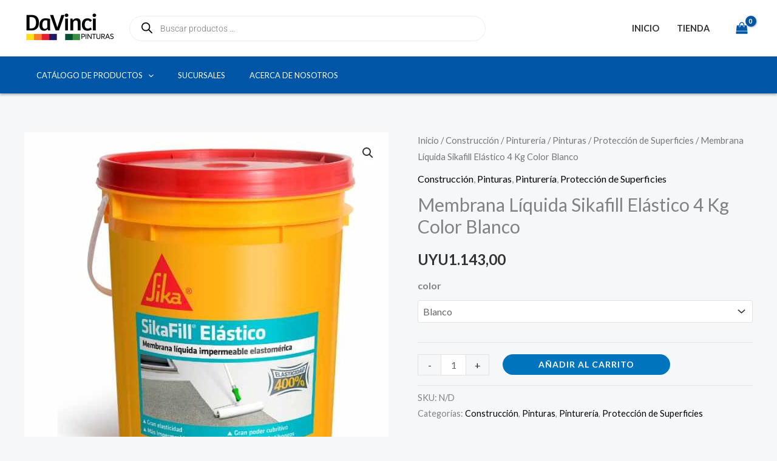

--- FILE ---
content_type: text/html; charset=UTF-8
request_url: https://pintureriadavinci.uy/producto/membrana-liquida-sikafill-elastico-4-kg-color-blanco-2/
body_size: 68955
content:
<!DOCTYPE html>
<html lang="es">
<head><meta charset="UTF-8"><script>if(navigator.userAgent.match(/MSIE|Internet Explorer/i)||navigator.userAgent.match(/Trident\/7\..*?rv:11/i)){var href=document.location.href;if(!href.match(/[?&]nowprocket/)){if(href.indexOf("?")==-1){if(href.indexOf("#")==-1){document.location.href=href+"?nowprocket=1"}else{document.location.href=href.replace("#","?nowprocket=1#")}}else{if(href.indexOf("#")==-1){document.location.href=href+"&nowprocket=1"}else{document.location.href=href.replace("#","&nowprocket=1#")}}}}</script><script>(()=>{class RocketLazyLoadScripts{constructor(){this.v="1.2.6",this.triggerEvents=["keydown","mousedown","mousemove","touchmove","touchstart","touchend","wheel"],this.userEventHandler=this.t.bind(this),this.touchStartHandler=this.i.bind(this),this.touchMoveHandler=this.o.bind(this),this.touchEndHandler=this.h.bind(this),this.clickHandler=this.u.bind(this),this.interceptedClicks=[],this.interceptedClickListeners=[],this.l(this),window.addEventListener("pageshow",(t=>{this.persisted=t.persisted,this.everythingLoaded&&this.m()})),this.CSPIssue=sessionStorage.getItem("rocketCSPIssue"),document.addEventListener("securitypolicyviolation",(t=>{this.CSPIssue||"script-src-elem"!==t.violatedDirective||"data"!==t.blockedURI||(this.CSPIssue=!0,sessionStorage.setItem("rocketCSPIssue",!0))})),document.addEventListener("DOMContentLoaded",(()=>{this.k()})),this.delayedScripts={normal:[],async:[],defer:[]},this.trash=[],this.allJQueries=[]}p(t){document.hidden?t.t():(this.triggerEvents.forEach((e=>window.addEventListener(e,t.userEventHandler,{passive:!0}))),window.addEventListener("touchstart",t.touchStartHandler,{passive:!0}),window.addEventListener("mousedown",t.touchStartHandler),document.addEventListener("visibilitychange",t.userEventHandler))}_(){this.triggerEvents.forEach((t=>window.removeEventListener(t,this.userEventHandler,{passive:!0}))),document.removeEventListener("visibilitychange",this.userEventHandler)}i(t){"HTML"!==t.target.tagName&&(window.addEventListener("touchend",this.touchEndHandler),window.addEventListener("mouseup",this.touchEndHandler),window.addEventListener("touchmove",this.touchMoveHandler,{passive:!0}),window.addEventListener("mousemove",this.touchMoveHandler),t.target.addEventListener("click",this.clickHandler),this.L(t.target,!0),this.S(t.target,"onclick","rocket-onclick"),this.C())}o(t){window.removeEventListener("touchend",this.touchEndHandler),window.removeEventListener("mouseup",this.touchEndHandler),window.removeEventListener("touchmove",this.touchMoveHandler,{passive:!0}),window.removeEventListener("mousemove",this.touchMoveHandler),t.target.removeEventListener("click",this.clickHandler),this.L(t.target,!1),this.S(t.target,"rocket-onclick","onclick"),this.M()}h(){window.removeEventListener("touchend",this.touchEndHandler),window.removeEventListener("mouseup",this.touchEndHandler),window.removeEventListener("touchmove",this.touchMoveHandler,{passive:!0}),window.removeEventListener("mousemove",this.touchMoveHandler)}u(t){t.target.removeEventListener("click",this.clickHandler),this.L(t.target,!1),this.S(t.target,"rocket-onclick","onclick"),this.interceptedClicks.push(t),t.preventDefault(),t.stopPropagation(),t.stopImmediatePropagation(),this.M()}O(){window.removeEventListener("touchstart",this.touchStartHandler,{passive:!0}),window.removeEventListener("mousedown",this.touchStartHandler),this.interceptedClicks.forEach((t=>{t.target.dispatchEvent(new MouseEvent("click",{view:t.view,bubbles:!0,cancelable:!0}))}))}l(t){EventTarget.prototype.addEventListenerWPRocketBase=EventTarget.prototype.addEventListener,EventTarget.prototype.addEventListener=function(e,i,o){"click"!==e||t.windowLoaded||i===t.clickHandler||t.interceptedClickListeners.push({target:this,func:i,options:o}),(this||window).addEventListenerWPRocketBase(e,i,o)}}L(t,e){this.interceptedClickListeners.forEach((i=>{i.target===t&&(e?t.removeEventListener("click",i.func,i.options):t.addEventListener("click",i.func,i.options))})),t.parentNode!==document.documentElement&&this.L(t.parentNode,e)}D(){return new Promise((t=>{this.P?this.M=t:t()}))}C(){this.P=!0}M(){this.P=!1}S(t,e,i){t.hasAttribute&&t.hasAttribute(e)&&(event.target.setAttribute(i,event.target.getAttribute(e)),event.target.removeAttribute(e))}t(){this._(this),"loading"===document.readyState?document.addEventListener("DOMContentLoaded",this.R.bind(this)):this.R()}k(){let t=[];document.querySelectorAll("script[type=rocketlazyloadscript][data-rocket-src]").forEach((e=>{let i=e.getAttribute("data-rocket-src");if(i&&!i.startsWith("data:")){0===i.indexOf("//")&&(i=location.protocol+i);try{const o=new URL(i).origin;o!==location.origin&&t.push({src:o,crossOrigin:e.crossOrigin||"module"===e.getAttribute("data-rocket-type")})}catch(t){}}})),t=[...new Map(t.map((t=>[JSON.stringify(t),t]))).values()],this.T(t,"preconnect")}async R(){this.lastBreath=Date.now(),this.j(this),this.F(this),this.I(),this.W(),this.q(),await this.A(this.delayedScripts.normal),await this.A(this.delayedScripts.defer),await this.A(this.delayedScripts.async);try{await this.U(),await this.H(this),await this.J()}catch(t){console.error(t)}window.dispatchEvent(new Event("rocket-allScriptsLoaded")),this.everythingLoaded=!0,this.D().then((()=>{this.O()})),this.N()}W(){document.querySelectorAll("script[type=rocketlazyloadscript]").forEach((t=>{t.hasAttribute("data-rocket-src")?t.hasAttribute("async")&&!1!==t.async?this.delayedScripts.async.push(t):t.hasAttribute("defer")&&!1!==t.defer||"module"===t.getAttribute("data-rocket-type")?this.delayedScripts.defer.push(t):this.delayedScripts.normal.push(t):this.delayedScripts.normal.push(t)}))}async B(t){if(await this.G(),!0!==t.noModule||!("noModule"in HTMLScriptElement.prototype))return new Promise((e=>{let i;function o(){(i||t).setAttribute("data-rocket-status","executed"),e()}try{if(navigator.userAgent.indexOf("Firefox/")>0||""===navigator.vendor||this.CSPIssue)i=document.createElement("script"),[...t.attributes].forEach((t=>{let e=t.nodeName;"type"!==e&&("data-rocket-type"===e&&(e="type"),"data-rocket-src"===e&&(e="src"),i.setAttribute(e,t.nodeValue))})),t.text&&(i.text=t.text),i.hasAttribute("src")?(i.addEventListener("load",o),i.addEventListener("error",(function(){i.setAttribute("data-rocket-status","failed-network"),e()})),setTimeout((()=>{i.isConnected||e()}),1)):(i.text=t.text,o()),t.parentNode.replaceChild(i,t);else{const i=t.getAttribute("data-rocket-type"),s=t.getAttribute("data-rocket-src");i?(t.type=i,t.removeAttribute("data-rocket-type")):t.removeAttribute("type"),t.addEventListener("load",o),t.addEventListener("error",(i=>{this.CSPIssue&&i.target.src.startsWith("data:")?(console.log("WPRocket: data-uri blocked by CSP -> fallback"),t.removeAttribute("src"),this.B(t).then(e)):(t.setAttribute("data-rocket-status","failed-network"),e())})),s?(t.removeAttribute("data-rocket-src"),t.src=s):t.src="data:text/javascript;base64,"+window.btoa(unescape(encodeURIComponent(t.text)))}}catch(i){t.setAttribute("data-rocket-status","failed-transform"),e()}}));t.setAttribute("data-rocket-status","skipped")}async A(t){const e=t.shift();return e&&e.isConnected?(await this.B(e),this.A(t)):Promise.resolve()}q(){this.T([...this.delayedScripts.normal,...this.delayedScripts.defer,...this.delayedScripts.async],"preload")}T(t,e){var i=document.createDocumentFragment();t.forEach((t=>{const o=t.getAttribute&&t.getAttribute("data-rocket-src")||t.src;if(o&&!o.startsWith("data:")){const s=document.createElement("link");s.href=o,s.rel=e,"preconnect"!==e&&(s.as="script"),t.getAttribute&&"module"===t.getAttribute("data-rocket-type")&&(s.crossOrigin=!0),t.crossOrigin&&(s.crossOrigin=t.crossOrigin),t.integrity&&(s.integrity=t.integrity),i.appendChild(s),this.trash.push(s)}})),document.head.appendChild(i)}j(t){let e={};function i(i,o){return e[o].eventsToRewrite.indexOf(i)>=0&&!t.everythingLoaded?"rocket-"+i:i}function o(t,o){!function(t){e[t]||(e[t]={originalFunctions:{add:t.addEventListener,remove:t.removeEventListener},eventsToRewrite:[]},t.addEventListener=function(){arguments[0]=i(arguments[0],t),e[t].originalFunctions.add.apply(t,arguments)},t.removeEventListener=function(){arguments[0]=i(arguments[0],t),e[t].originalFunctions.remove.apply(t,arguments)})}(t),e[t].eventsToRewrite.push(o)}function s(e,i){let o=e[i];e[i]=null,Object.defineProperty(e,i,{get:()=>o||function(){},set(s){t.everythingLoaded?o=s:e["rocket"+i]=o=s}})}o(document,"DOMContentLoaded"),o(window,"DOMContentLoaded"),o(window,"load"),o(window,"pageshow"),o(document,"readystatechange"),s(document,"onreadystatechange"),s(window,"onload"),s(window,"onpageshow");try{Object.defineProperty(document,"readyState",{get:()=>t.rocketReadyState,set(e){t.rocketReadyState=e},configurable:!0}),document.readyState="loading"}catch(t){console.log("WPRocket DJE readyState conflict, bypassing")}}F(t){let e;function i(e){return t.everythingLoaded?e:e.split(" ").map((t=>"load"===t||0===t.indexOf("load.")?"rocket-jquery-load":t)).join(" ")}function o(o){function s(t){const e=o.fn[t];o.fn[t]=o.fn.init.prototype[t]=function(){return this[0]===window&&("string"==typeof arguments[0]||arguments[0]instanceof String?arguments[0]=i(arguments[0]):"object"==typeof arguments[0]&&Object.keys(arguments[0]).forEach((t=>{const e=arguments[0][t];delete arguments[0][t],arguments[0][i(t)]=e}))),e.apply(this,arguments),this}}o&&o.fn&&!t.allJQueries.includes(o)&&(o.fn.ready=o.fn.init.prototype.ready=function(e){return t.domReadyFired?e.bind(document)(o):document.addEventListener("rocket-DOMContentLoaded",(()=>e.bind(document)(o))),o([])},s("on"),s("one"),t.allJQueries.push(o)),e=o}o(window.jQuery),Object.defineProperty(window,"jQuery",{get:()=>e,set(t){o(t)}})}async H(t){const e=document.querySelector("script[data-webpack]");e&&(await async function(){return new Promise((t=>{e.addEventListener("load",t),e.addEventListener("error",t)}))}(),await t.K(),await t.H(t))}async U(){this.domReadyFired=!0;try{document.readyState="interactive"}catch(t){}await this.G(),document.dispatchEvent(new Event("rocket-readystatechange")),await this.G(),document.rocketonreadystatechange&&document.rocketonreadystatechange(),await this.G(),document.dispatchEvent(new Event("rocket-DOMContentLoaded")),await this.G(),window.dispatchEvent(new Event("rocket-DOMContentLoaded"))}async J(){try{document.readyState="complete"}catch(t){}await this.G(),document.dispatchEvent(new Event("rocket-readystatechange")),await this.G(),document.rocketonreadystatechange&&document.rocketonreadystatechange(),await this.G(),window.dispatchEvent(new Event("rocket-load")),await this.G(),window.rocketonload&&window.rocketonload(),await this.G(),this.allJQueries.forEach((t=>t(window).trigger("rocket-jquery-load"))),await this.G();const t=new Event("rocket-pageshow");t.persisted=this.persisted,window.dispatchEvent(t),await this.G(),window.rocketonpageshow&&window.rocketonpageshow({persisted:this.persisted}),this.windowLoaded=!0}m(){document.onreadystatechange&&document.onreadystatechange(),window.onload&&window.onload(),window.onpageshow&&window.onpageshow({persisted:this.persisted})}I(){const t=new Map;document.write=document.writeln=function(e){const i=document.currentScript;i||console.error("WPRocket unable to document.write this: "+e);const o=document.createRange(),s=i.parentElement;let n=t.get(i);void 0===n&&(n=i.nextSibling,t.set(i,n));const c=document.createDocumentFragment();o.setStart(c,0),c.appendChild(o.createContextualFragment(e)),s.insertBefore(c,n)}}async G(){Date.now()-this.lastBreath>45&&(await this.K(),this.lastBreath=Date.now())}async K(){return document.hidden?new Promise((t=>setTimeout(t))):new Promise((t=>requestAnimationFrame(t)))}N(){this.trash.forEach((t=>t.remove()))}static run(){const t=new RocketLazyLoadScripts;t.p(t)}}RocketLazyLoadScripts.run()})();</script>

<meta name="viewport" content="width=device-width, initial-scale=1">
	<link rel="profile" href="https://gmpg.org/xfn/11"> 
	<title>Membrana Líquida Sikafill Elástico 4 Kg Color Blanco &#8211; Pintureria DaVinci</title><link rel="preload" data-rocket-preload as="style" href="https://fonts.googleapis.com/css?family=Lato%3A400%2C700&#038;display=swap" /><link rel="stylesheet" href="https://fonts.googleapis.com/css?family=Lato%3A400%2C700&#038;display=swap" media="print" onload="this.media='all'" /><noscript><link rel="stylesheet" href="https://fonts.googleapis.com/css?family=Lato%3A400%2C700&#038;display=swap" /></noscript>
<meta name='robots' content='max-image-preview:large' />
<script type="rocketlazyloadscript">window._wca = window._wca || [];</script>
<link rel='dns-prefetch' href='//stats.wp.com' />
<link rel='dns-prefetch' href='//fonts.googleapis.com' />
<link href='https://fonts.gstatic.com' crossorigin rel='preconnect' />
<link rel="alternate" type="application/rss+xml" title="Pintureria DaVinci &raquo; Feed" href="https://pintureriadavinci.uy/feed/" />
<link rel="alternate" type="application/rss+xml" title="Pintureria DaVinci &raquo; Feed de los comentarios" href="https://pintureriadavinci.uy/comments/feed/" />
<link rel="alternate" title="oEmbed (JSON)" type="application/json+oembed" href="https://pintureriadavinci.uy/wp-json/oembed/1.0/embed?url=https%3A%2F%2Fpintureriadavinci.uy%2Fproducto%2Fmembrana-liquida-sikafill-elastico-4-kg-color-blanco-2%2F" />
<link rel="alternate" title="oEmbed (XML)" type="text/xml+oembed" href="https://pintureriadavinci.uy/wp-json/oembed/1.0/embed?url=https%3A%2F%2Fpintureriadavinci.uy%2Fproducto%2Fmembrana-liquida-sikafill-elastico-4-kg-color-blanco-2%2F&#038;format=xml" />
<style id='wp-img-auto-sizes-contain-inline-css'>
img:is([sizes=auto i],[sizes^="auto," i]){contain-intrinsic-size:3000px 1500px}
/*# sourceURL=wp-img-auto-sizes-contain-inline-css */
</style>
<link rel='stylesheet' id='astra-theme-css-css' href='https://pintureriadavinci.uy/wp-content/themes/astra/assets/css/minified/main.min.css?ver=4.12.0' media='all' />
<style id='astra-theme-css-inline-css'>
:root{--ast-post-nav-space:0;--ast-container-default-xlg-padding:6.67em;--ast-container-default-lg-padding:5.67em;--ast-container-default-slg-padding:4.34em;--ast-container-default-md-padding:3.34em;--ast-container-default-sm-padding:6.67em;--ast-container-default-xs-padding:2.4em;--ast-container-default-xxs-padding:1.4em;--ast-code-block-background:#EEEEEE;--ast-comment-inputs-background:#FAFAFA;--ast-normal-container-width:1200px;--ast-narrow-container-width:750px;--ast-blog-title-font-weight:normal;--ast-blog-meta-weight:inherit;--ast-global-color-primary:var(--ast-global-color-5);--ast-global-color-secondary:var(--ast-global-color-4);--ast-global-color-alternate-background:var(--ast-global-color-7);--ast-global-color-subtle-background:var(--ast-global-color-6);--ast-bg-style-guide:var( --ast-global-color-secondary,--ast-global-color-5 );--ast-shadow-style-guide:0px 0px 4px 0 #00000057;--ast-global-dark-bg-style:#fff;--ast-global-dark-lfs:#fbfbfb;--ast-widget-bg-color:#fafafa;--ast-wc-container-head-bg-color:#fbfbfb;--ast-title-layout-bg:#eeeeee;--ast-search-border-color:#e7e7e7;--ast-lifter-hover-bg:#e6e6e6;--ast-gallery-block-color:#000;--srfm-color-input-label:var(--ast-global-color-2);}html{font-size:100%;}a,.page-title{color:var(--ast-global-color-2);}a:hover,a:focus{color:var(--ast-global-color-1);}body,button,input,select,textarea,.ast-button,.ast-custom-button{font-family:'Lato',sans-serif;font-weight:400;font-size:16px;font-size:1rem;}blockquote{color:var(--ast-global-color-3);}h1,h2,h3,h4,h5,h6,.entry-content :where(h1,h2,h3,h4,h5,h6),.entry-content :where(h1,h2,h3,h4,h5,h6) a,.site-title,.site-title a{font-family:'Lato',sans-serif;font-weight:700;}.site-title{font-size:35px;font-size:2.1875rem;display:none;}header .custom-logo-link img{max-width:150px;width:150px;}.astra-logo-svg{width:150px;}.site-header .site-description{font-size:15px;font-size:0.9375rem;display:none;}.entry-title{font-size:30px;font-size:1.875rem;}.archive .ast-article-post .ast-article-inner,.blog .ast-article-post .ast-article-inner,.archive .ast-article-post .ast-article-inner:hover,.blog .ast-article-post .ast-article-inner:hover{overflow:hidden;}h1,.entry-content :where(h1),.entry-content :where(h1) a{font-size:66px;font-size:4.125rem;font-family:'Lato',sans-serif;line-height:1.2em;}h2,.entry-content :where(h2),.entry-content :where(h2) a{font-size:42px;font-size:2.625rem;font-family:'Lato',sans-serif;line-height:1.3em;}h3,.entry-content :where(h3),.entry-content :where(h3) a{font-size:26px;font-size:1.625rem;font-family:'Lato',sans-serif;line-height:1.5em;}h4,.entry-content :where(h4),.entry-content :where(h4) a{font-size:20px;font-size:1.25rem;line-height:1.2em;font-family:'Lato',sans-serif;}h5,.entry-content :where(h5),.entry-content :where(h5) a{font-size:18px;font-size:1.125rem;line-height:1.2em;font-family:'Lato',sans-serif;}h6,.entry-content :where(h6),.entry-content :where(h6) a{font-size:15px;font-size:0.9375rem;line-height:1.25em;font-family:'Lato',sans-serif;}::selection{background-color:#ffffff;color:#000000;}body,h1,h2,h3,h4,h5,h6,.entry-title a,.entry-content :where(h1,h2,h3,h4,h5,h6),.entry-content :where(h1,h2,h3,h4,h5,h6) a{color:var(--ast-global-color-3);}.tagcloud a:hover,.tagcloud a:focus,.tagcloud a.current-item{color:#ffffff;border-color:var(--ast-global-color-2);background-color:var(--ast-global-color-2);}input:focus,input[type="text"]:focus,input[type="email"]:focus,input[type="url"]:focus,input[type="password"]:focus,input[type="reset"]:focus,input[type="search"]:focus,textarea:focus{border-color:var(--ast-global-color-2);}input[type="radio"]:checked,input[type=reset],input[type="checkbox"]:checked,input[type="checkbox"]:hover:checked,input[type="checkbox"]:focus:checked,input[type=range]::-webkit-slider-thumb{border-color:var(--ast-global-color-2);background-color:var(--ast-global-color-2);box-shadow:none;}.site-footer a:hover + .post-count,.site-footer a:focus + .post-count{background:var(--ast-global-color-2);border-color:var(--ast-global-color-2);}.single .nav-links .nav-previous,.single .nav-links .nav-next{color:var(--ast-global-color-2);}.entry-meta,.entry-meta *{line-height:1.45;color:var(--ast-global-color-2);}.entry-meta a:not(.ast-button):hover,.entry-meta a:not(.ast-button):hover *,.entry-meta a:not(.ast-button):focus,.entry-meta a:not(.ast-button):focus *,.page-links > .page-link,.page-links .page-link:hover,.post-navigation a:hover{color:var(--ast-global-color-1);}#cat option,.secondary .calendar_wrap thead a,.secondary .calendar_wrap thead a:visited{color:var(--ast-global-color-2);}.secondary .calendar_wrap #today,.ast-progress-val span{background:var(--ast-global-color-2);}.secondary a:hover + .post-count,.secondary a:focus + .post-count{background:var(--ast-global-color-2);border-color:var(--ast-global-color-2);}.calendar_wrap #today > a{color:#ffffff;}.page-links .page-link,.single .post-navigation a{color:var(--ast-global-color-2);}.ast-search-menu-icon .search-form button.search-submit{padding:0 4px;}.ast-search-menu-icon form.search-form{padding-right:0;}.ast-search-menu-icon.slide-search input.search-field{width:0;}.ast-header-search .ast-search-menu-icon.ast-dropdown-active .search-form,.ast-header-search .ast-search-menu-icon.ast-dropdown-active .search-field:focus{transition:all 0.2s;}.search-form input.search-field:focus{outline:none;}.wp-block-latest-posts > li > a{color:var(--ast-global-color-2);}.widget-title,.widget .wp-block-heading{font-size:22px;font-size:1.375rem;color:var(--ast-global-color-3);}.ast-search-menu-icon.slide-search a:focus-visible:focus-visible,.astra-search-icon:focus-visible,#close:focus-visible,a:focus-visible,.ast-menu-toggle:focus-visible,.site .skip-link:focus-visible,.wp-block-loginout input:focus-visible,.wp-block-search.wp-block-search__button-inside .wp-block-search__inside-wrapper,.ast-header-navigation-arrow:focus-visible,.woocommerce .wc-proceed-to-checkout > .checkout-button:focus-visible,.woocommerce .woocommerce-MyAccount-navigation ul li a:focus-visible,.ast-orders-table__row .ast-orders-table__cell:focus-visible,.woocommerce .woocommerce-order-details .order-again > .button:focus-visible,.woocommerce .woocommerce-message a.button.wc-forward:focus-visible,.woocommerce #minus_qty:focus-visible,.woocommerce #plus_qty:focus-visible,a#ast-apply-coupon:focus-visible,.woocommerce .woocommerce-info a:focus-visible,.woocommerce .astra-shop-summary-wrap a:focus-visible,.woocommerce a.wc-forward:focus-visible,#ast-apply-coupon:focus-visible,.woocommerce-js .woocommerce-mini-cart-item a.remove:focus-visible,#close:focus-visible,.button.search-submit:focus-visible,#search_submit:focus,.normal-search:focus-visible,.ast-header-account-wrap:focus-visible,.woocommerce .ast-on-card-button.ast-quick-view-trigger:focus,.astra-cart-drawer-close:focus,.ast-single-variation:focus,.ast-woocommerce-product-gallery__image:focus,.ast-button:focus,.woocommerce-product-gallery--with-images [data-controls="prev"]:focus-visible,.woocommerce-product-gallery--with-images [data-controls="next"]:focus-visible,.ast-builder-button-wrap:has(.ast-custom-button-link:focus),.ast-builder-button-wrap .ast-custom-button-link:focus{outline-style:dotted;outline-color:inherit;outline-width:thin;}input:focus,input[type="text"]:focus,input[type="email"]:focus,input[type="url"]:focus,input[type="password"]:focus,input[type="reset"]:focus,input[type="search"]:focus,input[type="number"]:focus,textarea:focus,.wp-block-search__input:focus,[data-section="section-header-mobile-trigger"] .ast-button-wrap .ast-mobile-menu-trigger-minimal:focus,.ast-mobile-popup-drawer.active .menu-toggle-close:focus,.woocommerce-ordering select.orderby:focus,#ast-scroll-top:focus,#coupon_code:focus,.woocommerce-page #comment:focus,.woocommerce #reviews #respond input#submit:focus,.woocommerce a.add_to_cart_button:focus,.woocommerce .button.single_add_to_cart_button:focus,.woocommerce .woocommerce-cart-form button:focus,.woocommerce .woocommerce-cart-form__cart-item .quantity .qty:focus,.woocommerce .woocommerce-billing-fields .woocommerce-billing-fields__field-wrapper .woocommerce-input-wrapper > .input-text:focus,.woocommerce #order_comments:focus,.woocommerce #place_order:focus,.woocommerce .woocommerce-address-fields .woocommerce-address-fields__field-wrapper .woocommerce-input-wrapper > .input-text:focus,.woocommerce .woocommerce-MyAccount-content form button:focus,.woocommerce .woocommerce-MyAccount-content .woocommerce-EditAccountForm .woocommerce-form-row .woocommerce-Input.input-text:focus,.woocommerce .ast-woocommerce-container .woocommerce-pagination ul.page-numbers li a:focus,body #content .woocommerce form .form-row .select2-container--default .select2-selection--single:focus,#ast-coupon-code:focus,.woocommerce.woocommerce-js .quantity input[type=number]:focus,.woocommerce-js .woocommerce-mini-cart-item .quantity input[type=number]:focus,.woocommerce p#ast-coupon-trigger:focus{border-style:dotted;border-color:inherit;border-width:thin;}input{outline:none;}.woocommerce-js input[type=text]:focus,.woocommerce-js input[type=email]:focus,.woocommerce-js textarea:focus,input[type=number]:focus,.comments-area textarea#comment:focus,.comments-area textarea#comment:active,.comments-area .ast-comment-formwrap input[type="text"]:focus,.comments-area .ast-comment-formwrap input[type="text"]:active{outline-style:unset;outline-color:inherit;outline-width:thin;}.site-logo-img img{ transition:all 0.2s linear;}body .ast-oembed-container *{position:absolute;top:0;width:100%;height:100%;left:0;}body .wp-block-embed-pocket-casts .ast-oembed-container *{position:unset;}.ast-single-post-featured-section + article {margin-top: 2em;}.site-content .ast-single-post-featured-section img {width: 100%;overflow: hidden;object-fit: cover;}.site > .ast-single-related-posts-container {margin-top: 0;}@media (min-width: 922px) {.ast-desktop .ast-container--narrow {max-width: var(--ast-narrow-container-width);margin: 0 auto;}}@media (max-width:921.9px){#ast-desktop-header{display:none;}}@media (min-width:922px){#ast-mobile-header{display:none;}}.ast-site-header-cart .cart-container,.ast-edd-site-header-cart .ast-edd-cart-container {transition: all 0.2s linear;}.ast-site-header-cart .ast-woo-header-cart-info-wrap,.ast-edd-site-header-cart .ast-edd-header-cart-info-wrap {padding: 0 6px 0 2px;font-weight: 600;line-height: 2.7;display: inline-block;}.ast-site-header-cart i.astra-icon {font-size: 20px;font-size: 1.3em;font-style: normal;font-weight: normal;position: relative;padding: 0 2px;}.ast-site-header-cart i.astra-icon.no-cart-total:after,.ast-header-break-point.ast-header-custom-item-outside .ast-edd-header-cart-info-wrap,.ast-header-break-point.ast-header-custom-item-outside .ast-woo-header-cart-info-wrap {display: none;}.ast-site-header-cart.ast-menu-cart-fill i.astra-icon,.ast-edd-site-header-cart.ast-edd-menu-cart-fill span.astra-icon {font-size: 1.1em;}.astra-cart-drawer {position: fixed;display: block;visibility: hidden;overflow: auto;-webkit-overflow-scrolling: touch;z-index: 10000;background-color: var(--ast-global-color-primary,var(--ast-global-color-5));transform: translate3d(0,0,0);opacity: 0;will-change: transform;transition: 0.25s ease;}.woocommerce-mini-cart {position: relative;}.woocommerce-mini-cart::before {content: "";transition: .3s;}.woocommerce-mini-cart.ajax-mini-cart-qty-loading::before {position: absolute;top: 0;left: 0;right: 0;width: 100%;height: 100%;z-index: 5;background-color: var(--ast-global-color-primary,var(--ast-global-color-5));opacity: .5;}.astra-cart-drawer {width: 460px;height: 100%;left: 100%;top: 0px;opacity: 1;transform: translate3d(0%,0,0);}.astra-cart-drawer .astra-cart-drawer-header {position: absolute;width: 100%;text-align: left;text-transform: inherit;font-weight: 500;border-bottom: 1px solid var(--ast-border-color);padding: 1.34em;line-height: 1;z-index: 1;max-height: 3.5em;}.astra-cart-drawer .astra-cart-drawer-header .astra-cart-drawer-title {color: var(--ast-global-color-2);}.astra-cart-drawer .astra-cart-drawer-close .ast-close-svg {width: 22px;height: 22px;}.astra-cart-drawer .astra-cart-drawer-content,.astra-cart-drawer .astra-cart-drawer-content .widget_shopping_cart,.astra-cart-drawer .astra-cart-drawer-content .widget_shopping_cart_content {height: 100%;}.astra-cart-drawer .astra-cart-drawer-content {padding-top: 3.5em;}.astra-cart-drawer .ast-mini-cart-price-wrap .multiply-symbol{padding: 0 0.5em;}.astra-cart-drawer .astra-cart-drawer-content .woocommerce-mini-cart-item .ast-mini-cart-price-wrap {float: right;margin-top: 0.5em;max-width: 50%;}.astra-cart-drawer .astra-cart-drawer-content .woocommerce-mini-cart-item .variation {margin-top: 0.5em;margin-bottom: 0.5em;}.astra-cart-drawer .astra-cart-drawer-content .woocommerce-mini-cart-item .variation dt {font-weight: 500;}.astra-cart-drawer .astra-cart-drawer-content .widget_shopping_cart_content {display: flex;flex-direction: column;overflow: hidden;}.astra-cart-drawer .astra-cart-drawer-content .widget_shopping_cart_content ul li {min-height: 60px;}.woocommerce-js .astra-cart-drawer .astra-cart-drawer-content .woocommerce-mini-cart__total {display: flex;justify-content: space-between;padding: 0.7em 1.34em;margin-bottom: 0;}.woocommerce-js .astra-cart-drawer .astra-cart-drawer-content .woocommerce-mini-cart__total strong,.woocommerce-js .astra-cart-drawer .astra-cart-drawer-content .woocommerce-mini-cart__total .amount {width: 50%;}.astra-cart-drawer .astra-cart-drawer-content .woocommerce-mini-cart {padding: 1.3em;flex: 1;overflow: auto;}.astra-cart-drawer .astra-cart-drawer-content .woocommerce-mini-cart a.remove {width: 20px;height: 20px;line-height: 16px;}.astra-cart-drawer .astra-cart-drawer-content .woocommerce-mini-cart__total {padding: 1em 1.5em;margin: 0;text-align: center;}.astra-cart-drawer .astra-cart-drawer-content .woocommerce-mini-cart__buttons {padding: 1.34em;text-align: center;margin-bottom: 0;}.astra-cart-drawer .astra-cart-drawer-content .woocommerce-mini-cart__buttons .button.checkout {margin-right: 0;}.astra-cart-drawer .astra-cart-drawer-content .woocommerce-mini-cart__buttons a{width: 100%;}.woocommerce-js .astra-cart-drawer .astra-cart-drawer-content .woocommerce-mini-cart__buttons a:nth-last-child(1) {margin-bottom: 0;}.astra-cart-drawer .astra-cart-drawer-content .edd-cart-item {padding: .5em 2.6em .5em 1.5em;}.astra-cart-drawer .astra-cart-drawer-content .edd-cart-item .edd-remove-from-cart::after {width: 20px;height: 20px;line-height: 16px;}.astra-cart-drawer .astra-cart-drawer-content .edd-cart-number-of-items {padding: 1em 1.5em 1em 1.5em;margin-bottom: 0;text-align: center;}.astra-cart-drawer .astra-cart-drawer-content .edd_total {padding: .5em 1.5em;margin: 0;text-align: center;}.astra-cart-drawer .astra-cart-drawer-content .cart_item.edd_checkout {padding: 1em 1.5em 0;text-align: center;margin-top: 0;}.astra-cart-drawer .widget_shopping_cart_content > .woocommerce-mini-cart__empty-message {display: none;}.astra-cart-drawer .woocommerce-mini-cart__empty-message,.astra-cart-drawer .cart_item.empty {text-align: center;margin-top: 10px;}body.admin-bar .astra-cart-drawer {padding-top: 32px;}@media (max-width: 782px) {body.admin-bar .astra-cart-drawer {padding-top: 46px;}}.ast-mobile-cart-active body.ast-hfb-header {overflow: hidden;}.ast-mobile-cart-active .astra-mobile-cart-overlay {opacity: 1;cursor: pointer;visibility: visible;z-index: 999;}.ast-mini-cart-empty-wrap {display: flex;flex-wrap: wrap;height: 100%;align-items: flex-end;}.ast-mini-cart-empty-wrap > * {width: 100%;}.astra-cart-drawer-content .ast-mini-cart-empty {height: 100%;display: flex;flex-direction: column;justify-content: space-between;text-align: center;}.astra-cart-drawer-content .ast-mini-cart-empty .ast-mini-cart-message {display: flex;align-items: center;justify-content: center;height: 100%;padding: 1.34em;}@media (min-width: 546px) {.astra-cart-drawer .astra-cart-drawer-content.ast-large-view .woocommerce-mini-cart__buttons {display: flex;}.woocommerce-js .astra-cart-drawer .astra-cart-drawer-content.ast-large-view .woocommerce-mini-cart__buttons a,.woocommerce-js .astra-cart-drawer .astra-cart-drawer-content.ast-large-view .woocommerce-mini-cart__buttons a.checkout {margin-top: 0;margin-bottom: 0;}}.ast-site-header-cart .cart-container:focus-visible {display: inline-block;}.ast-site-header-cart i.astra-icon:after {content: attr(data-cart-total);position: absolute;font-family: 'Lato',sans-serif;font-style: normal;top: -10px;right: -12px;font-weight: bold;box-shadow: 1px 1px 3px 0px rgba(0,0,0,0.3);font-size: 11px;padding-left: 0px;padding-right: 1px;line-height: 17px;letter-spacing: -.5px;height: 18px;min-width: 18px;border-radius: 99px;text-align: center;z-index: 3;}li.woocommerce-custom-menu-item .ast-site-header-cart i.astra-icon:after,li.edd-custom-menu-item .ast-edd-site-header-cart span.astra-icon:after {padding-left: 2px;}.astra-cart-drawer .astra-cart-drawer-close {position: absolute;top: 0.5em;right: 0;border: none;margin: 0;padding: .6em 1em .4em;color: var(--ast-global-color-2);background-color: transparent;}.astra-mobile-cart-overlay {background-color: rgba(0,0,0,0.4);position: fixed;top: 0;right: 0;bottom: 0;left: 0;visibility: hidden;opacity: 0;transition: opacity 0.2s ease-in-out;}.astra-cart-drawer .astra-cart-drawer-content .edd-cart-item .edd-remove-from-cart {right: 1.2em;}.ast-header-break-point.ast-woocommerce-cart-menu.ast-hfb-header .ast-cart-menu-wrap,.ast-header-break-point.ast-hfb-header .ast-cart-menu-wrap,.ast-header-break-point .ast-edd-site-header-cart-wrap .ast-edd-cart-menu-wrap {width: auto;height: 2em;font-size: 1.4em;line-height: 2;vertical-align: middle;text-align: right;}.woocommerce-js .astra-cart-drawer .astra-cart-drawer-content .woocommerce-mini-cart__buttons .button:not(.checkout):not(.ast-continue-shopping) {margin-right: 10px;}.woocommerce-js .astra-cart-drawer .astra-cart-drawer-content .woocommerce-mini-cart__buttons .button:not(.checkout):not(.ast-continue-shopping),.ast-site-header-cart .widget_shopping_cart .buttons .button:not(.checkout),.ast-site-header-cart .ast-site-header-cart-data .ast-mini-cart-empty .woocommerce-mini-cart__buttons a.button {background-color: transparent;border-style: solid;border-width: 1px;border-color: var(--ast-global-color-1);color: var(--ast-global-color-1);}.woocommerce-js .astra-cart-drawer .astra-cart-drawer-content .woocommerce-mini-cart__buttons .button:not(.checkout):not(.ast-continue-shopping):hover,.ast-site-header-cart .widget_shopping_cart .buttons .button:not(.checkout):hover {border-color: var(--ast-global-color-1);color: var(--ast-global-color-1);}.woocommerce-js .astra-cart-drawer .astra-cart-drawer-content .woocommerce-mini-cart__buttons a.checkout {margin-left: 0;margin-top: 10px;border-style: solid;border-width: 2px;border-color: var(--ast-global-color-1);}.woocommerce-js .astra-cart-drawer .astra-cart-drawer-content .woocommerce-mini-cart__buttons a.checkout:hover {border-color: var(--ast-global-color-1);}.woocommerce-js .astra-cart-drawer .astra-cart-drawer-content .woocommerce-mini-cart__total strong{padding-right: .5em;text-align: left;font-weight: 500;}.woocommerce-js .astra-cart-drawer .astra-cart-drawer-content .woocommerce-mini-cart__total .amount{text-align: right;}.astra-cart-drawer.active {transform: translate3d(-100%,0,0);visibility: visible;}.ast-site-header-cart.ast-menu-cart-outline .ast-cart-menu-wrap,.ast-site-header-cart.ast-menu-cart-fill .ast-cart-menu-wrap,.ast-edd-site-header-cart.ast-edd-menu-cart-outline .ast-edd-cart-menu-wrap,.ast-edd-site-header-cart.ast-edd-menu-cart-fill .ast-edd-cart-menu-wrap {line-height: 1.8;}@media (max-width:921px){.astra-cart-drawer.active{width:80%;}}@media (max-width:544px){.astra-cart-drawer.active{width:100%;}}@media( max-width: 420px ) {.single .nav-links .nav-previous,.single .nav-links .nav-next {width: 100%;text-align: center;}}.wp-block-buttons.aligncenter{justify-content:center;}.wp-block-buttons .wp-block-button.is-style-outline .wp-block-button__link.wp-element-button,.ast-outline-button,.wp-block-uagb-buttons-child .uagb-buttons-repeater.ast-outline-button{border-top-width:2px;border-right-width:2px;border-bottom-width:2px;border-left-width:2px;font-family:'Lato',sans-serif;font-weight:700;font-size:14px;font-size:0.875rem;line-height:1em;text-transform:uppercase;letter-spacing:1px;border-top-left-radius:0px;border-top-right-radius:0px;border-bottom-right-radius:0px;border-bottom-left-radius:0px;}.wp-block-button .wp-block-button__link.wp-element-button.is-style-outline:not(.has-background),.wp-block-button.is-style-outline>.wp-block-button__link.wp-element-button:not(.has-background),.ast-outline-button{background-color:transparent;}.entry-content[data-ast-blocks-layout] > figure{margin-bottom:1em;}@media (max-width:921px){.ast-left-sidebar #content > .ast-container{display:flex;flex-direction:column-reverse;width:100%;}.ast-separate-container .ast-article-post,.ast-separate-container .ast-article-single{padding:1.5em 2.14em;}.ast-author-box img.avatar{margin:20px 0 0 0;}}@media (min-width:922px){.ast-separate-container.ast-right-sidebar #primary,.ast-separate-container.ast-left-sidebar #primary{border:0;}.search-no-results.ast-separate-container #primary{margin-bottom:4em;}}.elementor-widget-button .elementor-button{border-style:solid;text-decoration:none;border-top-width:0;border-right-width:0;border-left-width:0;border-bottom-width:0;}body .elementor-button.elementor-size-sm,body .elementor-button.elementor-size-xs,body .elementor-button.elementor-size-md,body .elementor-button.elementor-size-lg,body .elementor-button.elementor-size-xl,body .elementor-button{border-top-left-radius:30px;border-top-right-radius:30px;border-bottom-right-radius:30px;border-bottom-left-radius:30px;padding-top:16px;padding-right:28px;padding-bottom:16px;padding-left:28px;}.elementor-widget-button .elementor-button{border-color:var(--ast-global-color-1);background-color:var(--ast-global-color-1);}.elementor-widget-button .elementor-button:hover,.elementor-widget-button .elementor-button:focus{color:#ffffff;background-color:var(--ast-global-color-1);border-color:var(--ast-global-color-1);}.wp-block-button .wp-block-button__link ,.elementor-widget-button .elementor-button,.elementor-widget-button .elementor-button:visited{color:#fefefe;}.elementor-widget-button .elementor-button{font-family:'Lato',sans-serif;font-weight:700;font-size:14px;font-size:0.875rem;line-height:1em;text-transform:uppercase;letter-spacing:1px;}body .elementor-button.elementor-size-sm,body .elementor-button.elementor-size-xs,body .elementor-button.elementor-size-md,body .elementor-button.elementor-size-lg,body .elementor-button.elementor-size-xl,body .elementor-button{font-size:14px;font-size:0.875rem;}.wp-block-button .wp-block-button__link:hover,.wp-block-button .wp-block-button__link:focus{color:#ffffff;background-color:var(--ast-global-color-1);border-color:var(--ast-global-color-1);}.elementor-widget-heading h1.elementor-heading-title{line-height:1.2em;}.elementor-widget-heading h2.elementor-heading-title{line-height:1.3em;}.elementor-widget-heading h3.elementor-heading-title{line-height:1.5em;}.elementor-widget-heading h4.elementor-heading-title{line-height:1.2em;}.elementor-widget-heading h5.elementor-heading-title{line-height:1.2em;}.elementor-widget-heading h6.elementor-heading-title{line-height:1.25em;}.wp-block-button .wp-block-button__link,.wp-block-search .wp-block-search__button,body .wp-block-file .wp-block-file__button{border-color:var(--ast-global-color-1);background-color:var(--ast-global-color-1);color:#fefefe;font-family:'Lato',sans-serif;font-weight:700;line-height:1em;text-transform:uppercase;letter-spacing:1px;font-size:14px;font-size:0.875rem;border-top-left-radius:30px;border-top-right-radius:30px;border-bottom-right-radius:30px;border-bottom-left-radius:30px;padding-top:16px;padding-right:28px;padding-bottom:16px;padding-left:28px;}.menu-toggle,button,.ast-button,.ast-custom-button,.button,input#submit,input[type="button"],input[type="submit"],input[type="reset"],form[CLASS*="wp-block-search__"].wp-block-search .wp-block-search__inside-wrapper .wp-block-search__button,body .wp-block-file .wp-block-file__button,.woocommerce-js a.button,.woocommerce button.button,.woocommerce .woocommerce-message a.button,.woocommerce #respond input#submit.alt,.woocommerce input.button.alt,.woocommerce input.button,.woocommerce input.button:disabled,.woocommerce input.button:disabled[disabled],.woocommerce input.button:disabled:hover,.woocommerce input.button:disabled[disabled]:hover,.woocommerce #respond input#submit,.woocommerce button.button.alt.disabled,.wc-block-grid__products .wc-block-grid__product .wp-block-button__link,.wc-block-grid__product-onsale,[CLASS*="wc-block"] button,.woocommerce-js .astra-cart-drawer .astra-cart-drawer-content .woocommerce-mini-cart__buttons .button:not(.checkout):not(.ast-continue-shopping),.woocommerce-js .astra-cart-drawer .astra-cart-drawer-content .woocommerce-mini-cart__buttons a.checkout,.woocommerce button.button.alt.disabled.wc-variation-selection-needed,[CLASS*="wc-block"] .wc-block-components-button{border-style:solid;border-top-width:0;border-right-width:0;border-left-width:0;border-bottom-width:0;color:#fefefe;border-color:var(--ast-global-color-1);background-color:var(--ast-global-color-1);padding-top:16px;padding-right:28px;padding-bottom:16px;padding-left:28px;font-family:'Lato',sans-serif;font-weight:700;font-size:14px;font-size:0.875rem;line-height:1em;text-transform:uppercase;letter-spacing:1px;border-top-left-radius:30px;border-top-right-radius:30px;border-bottom-right-radius:30px;border-bottom-left-radius:30px;}button:focus,.menu-toggle:hover,button:hover,.ast-button:hover,.ast-custom-button:hover .button:hover,.ast-custom-button:hover ,input[type=reset]:hover,input[type=reset]:focus,input#submit:hover,input#submit:focus,input[type="button"]:hover,input[type="button"]:focus,input[type="submit"]:hover,input[type="submit"]:focus,form[CLASS*="wp-block-search__"].wp-block-search .wp-block-search__inside-wrapper .wp-block-search__button:hover,form[CLASS*="wp-block-search__"].wp-block-search .wp-block-search__inside-wrapper .wp-block-search__button:focus,body .wp-block-file .wp-block-file__button:hover,body .wp-block-file .wp-block-file__button:focus,.woocommerce-js a.button:hover,.woocommerce button.button:hover,.woocommerce .woocommerce-message a.button:hover,.woocommerce #respond input#submit:hover,.woocommerce #respond input#submit.alt:hover,.woocommerce input.button.alt:hover,.woocommerce input.button:hover,.woocommerce button.button.alt.disabled:hover,.wc-block-grid__products .wc-block-grid__product .wp-block-button__link:hover,[CLASS*="wc-block"] button:hover,.woocommerce-js .astra-cart-drawer .astra-cart-drawer-content .woocommerce-mini-cart__buttons .button:not(.checkout):not(.ast-continue-shopping):hover,.woocommerce-js .astra-cart-drawer .astra-cart-drawer-content .woocommerce-mini-cart__buttons a.checkout:hover,.woocommerce button.button.alt.disabled.wc-variation-selection-needed:hover,[CLASS*="wc-block"] .wc-block-components-button:hover,[CLASS*="wc-block"] .wc-block-components-button:focus{color:#ffffff;background-color:var(--ast-global-color-1);border-color:var(--ast-global-color-1);}@media (max-width:921px){.ast-mobile-header-stack .main-header-bar .ast-search-menu-icon{display:inline-block;}.ast-header-break-point.ast-header-custom-item-outside .ast-mobile-header-stack .main-header-bar .ast-search-icon{margin:0;}.ast-comment-avatar-wrap img{max-width:2.5em;}.ast-comment-meta{padding:0 1.8888em 1.3333em;}.ast-separate-container .ast-comment-list li.depth-1{padding:1.5em 2.14em;}.ast-separate-container .comment-respond{padding:2em 2.14em;}}@media (min-width:544px){.ast-container{max-width:100%;}}@media (max-width:544px){.ast-separate-container .ast-article-post,.ast-separate-container .ast-article-single,.ast-separate-container .comments-title,.ast-separate-container .ast-archive-description{padding:1.5em 1em;}.ast-separate-container #content .ast-container{padding-left:0.54em;padding-right:0.54em;}.ast-separate-container .ast-comment-list .bypostauthor{padding:.5em;}.ast-search-menu-icon.ast-dropdown-active .search-field{width:170px;}}@media (max-width:921px){.ast-header-break-point .ast-search-menu-icon.slide-search .search-form{right:0;}.ast-header-break-point .ast-mobile-header-stack .ast-search-menu-icon.slide-search .search-form{right:-1em;}} #ast-mobile-header .ast-site-header-cart-li a{pointer-events:none;}body,.ast-separate-container{background-color:var(--ast-global-color-4);background-image:none;}@media (max-width:921px){.site-title{display:none;}.site-header .site-description{display:none;}h1,.entry-content :where(h1),.entry-content :where(h1) a{font-size:50px;}h2,.entry-content :where(h2),.entry-content :where(h2) a{font-size:25px;}h3,.entry-content :where(h3),.entry-content :where(h3) a{font-size:20px;}.astra-logo-svg{width:100px;}header .custom-logo-link img,.ast-header-break-point .site-logo-img .custom-mobile-logo-link img{max-width:100px;width:100px;}body,.ast-separate-container{background-color:#e81e1e;background-image:none;}}@media (max-width:544px){.site-title{display:none;}.site-header .site-description{display:none;}h1,.entry-content :where(h1),.entry-content :where(h1) a{font-size:30px;}h2,.entry-content :where(h2),.entry-content :where(h2) a{font-size:25px;}h3,.entry-content :where(h3),.entry-content :where(h3) a{font-size:20px;}header .custom-logo-link img,.ast-header-break-point .site-branding img,.ast-header-break-point .custom-logo-link img{max-width:95px;width:95px;}.astra-logo-svg{width:95px;}.ast-header-break-point .site-logo-img .custom-mobile-logo-link img{max-width:95px;}body,.ast-separate-container{background-color:#ffffff;background-image:none;}}@media (max-width:921px){html{font-size:91.2%;}}@media (max-width:544px){html{font-size:91.2%;}}@media (min-width:922px){.ast-container{max-width:1240px;}}@media (min-width:922px){.site-content .ast-container{display:flex;}}@media (max-width:921px){.site-content .ast-container{flex-direction:column;}}@media (min-width:922px){.main-header-menu .sub-menu .menu-item.ast-left-align-sub-menu:hover > .sub-menu,.main-header-menu .sub-menu .menu-item.ast-left-align-sub-menu.focus > .sub-menu{margin-left:-2px;}}.site .comments-area{padding-bottom:3em;}.wp-block-file {display: flex;align-items: center;flex-wrap: wrap;justify-content: space-between;}.wp-block-pullquote {border: none;}.wp-block-pullquote blockquote::before {content: "\201D";font-family: "Helvetica",sans-serif;display: flex;transform: rotate( 180deg );font-size: 6rem;font-style: normal;line-height: 1;font-weight: bold;align-items: center;justify-content: center;}.has-text-align-right > blockquote::before {justify-content: flex-start;}.has-text-align-left > blockquote::before {justify-content: flex-end;}figure.wp-block-pullquote.is-style-solid-color blockquote {max-width: 100%;text-align: inherit;}:root {--wp--custom--ast-default-block-top-padding: 3em;--wp--custom--ast-default-block-right-padding: 3em;--wp--custom--ast-default-block-bottom-padding: 3em;--wp--custom--ast-default-block-left-padding: 3em;--wp--custom--ast-container-width: 1200px;--wp--custom--ast-content-width-size: 1200px;--wp--custom--ast-wide-width-size: calc(1200px + var(--wp--custom--ast-default-block-left-padding) + var(--wp--custom--ast-default-block-right-padding));}.ast-narrow-container {--wp--custom--ast-content-width-size: 750px;--wp--custom--ast-wide-width-size: 750px;}@media(max-width: 921px) {:root {--wp--custom--ast-default-block-top-padding: 3em;--wp--custom--ast-default-block-right-padding: 2em;--wp--custom--ast-default-block-bottom-padding: 3em;--wp--custom--ast-default-block-left-padding: 2em;}}@media(max-width: 544px) {:root {--wp--custom--ast-default-block-top-padding: 3em;--wp--custom--ast-default-block-right-padding: 1.5em;--wp--custom--ast-default-block-bottom-padding: 3em;--wp--custom--ast-default-block-left-padding: 1.5em;}}.entry-content > .wp-block-group,.entry-content > .wp-block-cover,.entry-content > .wp-block-columns {padding-top: var(--wp--custom--ast-default-block-top-padding);padding-right: var(--wp--custom--ast-default-block-right-padding);padding-bottom: var(--wp--custom--ast-default-block-bottom-padding);padding-left: var(--wp--custom--ast-default-block-left-padding);}.ast-plain-container.ast-no-sidebar .entry-content > .alignfull,.ast-page-builder-template .ast-no-sidebar .entry-content > .alignfull {margin-left: calc( -50vw + 50%);margin-right: calc( -50vw + 50%);max-width: 100vw;width: 100vw;}.ast-plain-container.ast-no-sidebar .entry-content .alignfull .alignfull,.ast-page-builder-template.ast-no-sidebar .entry-content .alignfull .alignfull,.ast-plain-container.ast-no-sidebar .entry-content .alignfull .alignwide,.ast-page-builder-template.ast-no-sidebar .entry-content .alignfull .alignwide,.ast-plain-container.ast-no-sidebar .entry-content .alignwide .alignfull,.ast-page-builder-template.ast-no-sidebar .entry-content .alignwide .alignfull,.ast-plain-container.ast-no-sidebar .entry-content .alignwide .alignwide,.ast-page-builder-template.ast-no-sidebar .entry-content .alignwide .alignwide,.ast-plain-container.ast-no-sidebar .entry-content .wp-block-column .alignfull,.ast-page-builder-template.ast-no-sidebar .entry-content .wp-block-column .alignfull,.ast-plain-container.ast-no-sidebar .entry-content .wp-block-column .alignwide,.ast-page-builder-template.ast-no-sidebar .entry-content .wp-block-column .alignwide {margin-left: auto;margin-right: auto;width: 100%;}[data-ast-blocks-layout] .wp-block-separator:not(.is-style-dots) {height: 0;}[data-ast-blocks-layout] .wp-block-separator {margin: 20px auto;}[data-ast-blocks-layout] .wp-block-separator:not(.is-style-wide):not(.is-style-dots) {max-width: 100px;}[data-ast-blocks-layout] .wp-block-separator.has-background {padding: 0;}.entry-content[data-ast-blocks-layout] > * {max-width: var(--wp--custom--ast-content-width-size);margin-left: auto;margin-right: auto;}.entry-content[data-ast-blocks-layout] > .alignwide {max-width: var(--wp--custom--ast-wide-width-size);}.entry-content[data-ast-blocks-layout] .alignfull {max-width: none;}.entry-content .wp-block-columns {margin-bottom: 0;}blockquote {margin: 1.5em;border-color: rgba(0,0,0,0.05);}.wp-block-quote:not(.has-text-align-right):not(.has-text-align-center) {border-left: 5px solid rgba(0,0,0,0.05);}.has-text-align-right > blockquote,blockquote.has-text-align-right {border-right: 5px solid rgba(0,0,0,0.05);}.has-text-align-left > blockquote,blockquote.has-text-align-left {border-left: 5px solid rgba(0,0,0,0.05);}.wp-block-site-tagline,.wp-block-latest-posts .read-more {margin-top: 15px;}.wp-block-loginout p label {display: block;}.wp-block-loginout p:not(.login-remember):not(.login-submit) input {width: 100%;}.wp-block-loginout input:focus {border-color: transparent;}.wp-block-loginout input:focus {outline: thin dotted;}.entry-content .wp-block-media-text .wp-block-media-text__content {padding: 0 0 0 8%;}.entry-content .wp-block-media-text.has-media-on-the-right .wp-block-media-text__content {padding: 0 8% 0 0;}.entry-content .wp-block-media-text.has-background .wp-block-media-text__content {padding: 8%;}.entry-content .wp-block-cover:not([class*="background-color"]):not(.has-text-color.has-link-color) .wp-block-cover__inner-container,.entry-content .wp-block-cover:not([class*="background-color"]) .wp-block-cover-image-text,.entry-content .wp-block-cover:not([class*="background-color"]) .wp-block-cover-text,.entry-content .wp-block-cover-image:not([class*="background-color"]) .wp-block-cover__inner-container,.entry-content .wp-block-cover-image:not([class*="background-color"]) .wp-block-cover-image-text,.entry-content .wp-block-cover-image:not([class*="background-color"]) .wp-block-cover-text {color: var(--ast-global-color-primary,var(--ast-global-color-5));}.wp-block-loginout .login-remember input {width: 1.1rem;height: 1.1rem;margin: 0 5px 4px 0;vertical-align: middle;}.wp-block-latest-posts > li > *:first-child,.wp-block-latest-posts:not(.is-grid) > li:first-child {margin-top: 0;}.entry-content > .wp-block-buttons,.entry-content > .wp-block-uagb-buttons {margin-bottom: 1.5em;}.wp-block-search__inside-wrapper .wp-block-search__input {padding: 0 10px;color: var(--ast-global-color-3);background: var(--ast-global-color-primary,var(--ast-global-color-5));border-color: var(--ast-border-color);}.wp-block-latest-posts .read-more {margin-bottom: 1.5em;}.wp-block-search__no-button .wp-block-search__inside-wrapper .wp-block-search__input {padding-top: 5px;padding-bottom: 5px;}.wp-block-latest-posts .wp-block-latest-posts__post-date,.wp-block-latest-posts .wp-block-latest-posts__post-author {font-size: 1rem;}.wp-block-latest-posts > li > *,.wp-block-latest-posts:not(.is-grid) > li {margin-top: 12px;margin-bottom: 12px;}.ast-page-builder-template .entry-content[data-ast-blocks-layout] > .alignwide:where(:not(.uagb-is-root-container):not(.spectra-is-root-container)) > * {max-width: var(--wp--custom--ast-wide-width-size);}.ast-page-builder-template .entry-content[data-ast-blocks-layout] > .inherit-container-width > *,.ast-page-builder-template .entry-content[data-ast-blocks-layout] > *:not(.wp-block-group):where(:not(.uagb-is-root-container):not(.spectra-is-root-container)) > *,.entry-content[data-ast-blocks-layout] > .wp-block-cover .wp-block-cover__inner-container {max-width: var(--wp--custom--ast-content-width-size) ;margin-left: auto;margin-right: auto;}.ast-page-builder-template .entry-content[data-ast-blocks-layout] > *,.ast-page-builder-template .entry-content[data-ast-blocks-layout] > .alignfull:where(:not(.wp-block-group):not(.uagb-is-root-container):not(.spectra-is-root-container)) > * {max-width: none;}.entry-content[data-ast-blocks-layout] .wp-block-cover:not(.alignleft):not(.alignright) {width: auto;}@media(max-width: 1200px) {.ast-separate-container .entry-content > .alignfull,.ast-separate-container .entry-content[data-ast-blocks-layout] > .alignwide,.ast-plain-container .entry-content[data-ast-blocks-layout] > .alignwide,.ast-plain-container .entry-content .alignfull {margin-left: calc(-1 * min(var(--ast-container-default-xlg-padding),20px)) ;margin-right: calc(-1 * min(var(--ast-container-default-xlg-padding),20px));}}@media(min-width: 1201px) {.ast-separate-container .entry-content > .alignfull {margin-left: calc(-1 * var(--ast-container-default-xlg-padding) );margin-right: calc(-1 * var(--ast-container-default-xlg-padding) );}.ast-separate-container .entry-content[data-ast-blocks-layout] > .alignwide,.ast-plain-container .entry-content[data-ast-blocks-layout] > .alignwide {margin-left: calc(-1 * var(--wp--custom--ast-default-block-left-padding) );margin-right: calc(-1 * var(--wp--custom--ast-default-block-right-padding) );}}@media(min-width: 921px) {.ast-separate-container .entry-content .wp-block-group.alignwide:not(.inherit-container-width) > :where(:not(.alignleft):not(.alignright)),.ast-plain-container .entry-content .wp-block-group.alignwide:not(.inherit-container-width) > :where(:not(.alignleft):not(.alignright)) {max-width: calc( var(--wp--custom--ast-content-width-size) + 80px );}.ast-plain-container.ast-right-sidebar .entry-content[data-ast-blocks-layout] .alignfull,.ast-plain-container.ast-left-sidebar .entry-content[data-ast-blocks-layout] .alignfull {margin-left: -60px;margin-right: -60px;}}@media(min-width: 544px) {.entry-content > .alignleft {margin-right: 20px;}.entry-content > .alignright {margin-left: 20px;}}@media (max-width:544px){.wp-block-columns .wp-block-column:not(:last-child){margin-bottom:20px;}.wp-block-latest-posts{margin:0;}}@media( max-width: 600px ) {.entry-content .wp-block-media-text .wp-block-media-text__content,.entry-content .wp-block-media-text.has-media-on-the-right .wp-block-media-text__content {padding: 8% 0 0;}.entry-content .wp-block-media-text.has-background .wp-block-media-text__content {padding: 8%;}}.ast-page-builder-template .entry-header {padding-left: 0;}.ast-narrow-container .site-content .wp-block-uagb-image--align-full .wp-block-uagb-image__figure {max-width: 100%;margin-left: auto;margin-right: auto;}.ast-header-break-point .ast-mobile-header-wrap .ast-above-header-wrap .main-header-bar-navigation .inline-on-mobile .menu-item .menu-link,.ast-header-break-point .ast-mobile-header-wrap .ast-main-header-wrap .main-header-bar-navigation .inline-on-mobile .menu-item .menu-link,.ast-header-break-point .ast-mobile-header-wrap .ast-below-header-wrap .main-header-bar-navigation .inline-on-mobile .menu-item .menu-link {border: none;}.ast-header-break-point .ast-mobile-header-wrap .ast-above-header-wrap .main-header-bar-navigation .inline-on-mobile .menu-item-has-children > .ast-menu-toggle::before,.ast-header-break-point .ast-mobile-header-wrap .ast-main-header-wrap .main-header-bar-navigation .inline-on-mobile .menu-item-has-children > .ast-menu-toggle::before,.ast-header-break-point .ast-mobile-header-wrap .ast-below-header-wrap .main-header-bar-navigation .inline-on-mobile .menu-item-has-children > .ast-menu-toggle::before {font-size: .6rem;}.ast-header-break-point .ast-mobile-header-wrap .ast-flex.inline-on-mobile {flex-wrap: unset;}.ast-header-break-point .ast-mobile-header-wrap .ast-flex.inline-on-mobile .menu-item.ast-submenu-expanded > .sub-menu .menu-link {padding: .1em 1em;}.ast-header-break-point .ast-mobile-header-wrap .ast-flex.inline-on-mobile .menu-item.ast-submenu-expanded > .sub-menu > .menu-item .ast-menu-toggle::before {transform: rotate(-90deg);}.ast-header-break-point .ast-mobile-header-wrap .ast-flex.inline-on-mobile .menu-item.ast-submenu-expanded > .sub-menu > .menu-item.ast-submenu-expanded .ast-menu-toggle::before {transform: rotate(-270deg);}.ast-header-break-point .ast-mobile-header-wrap .ast-flex.inline-on-mobile .menu-item > .sub-menu > .menu-item .menu-link:before {content: none;}.ast-header-break-point .ast-mobile-header-wrap .ast-flex.inline-on-mobile {flex-wrap: unset;}.ast-header-break-point .ast-mobile-header-wrap .ast-flex.inline-on-mobile .menu-item.ast-submenu-expanded > .sub-menu .menu-link {padding: .1em 1em;}.ast-header-break-point .ast-mobile-header-wrap .ast-flex.inline-on-mobile .menu-item.ast-submenu-expanded > .sub-menu > .menu-item .ast-menu-toggle::before {transform: rotate(-90deg);}.ast-header-break-point .ast-mobile-header-wrap .ast-flex.inline-on-mobile .menu-item.ast-submenu-expanded > .sub-menu > .menu-item.ast-submenu-expanded .ast-menu-toggle::before {transform: rotate(-270deg);}.ast-header-break-point .ast-mobile-header-wrap .ast-flex.inline-on-mobile .menu-item > .sub-menu > .menu-item .menu-link:before {content: none;}.ast-header-break-point .inline-on-mobile .sub-menu {width: 150px;}.ast-header-break-point .ast-mobile-header-wrap .ast-flex.inline-on-mobile .menu-item.menu-item-has-children {margin-right: 10px;}.ast-header-break-point .ast-mobile-header-wrap .ast-flex.inline-on-mobile .menu-item.ast-submenu-expanded > .sub-menu {display: block;position: absolute;right: auto;left: 0;}.ast-header-break-point .ast-mobile-header-wrap .ast-flex.inline-on-mobile .menu-item.ast-submenu-expanded > .sub-menu .menu-item .ast-menu-toggle {padding: 0;right: 1em;}.ast-header-break-point .ast-mobile-header-wrap .ast-flex.inline-on-mobile .menu-item.ast-submenu-expanded > .sub-menu > .menu-item > .sub-menu {left: 100%;right: auto;}.ast-header-break-point .ast-mobile-header-wrap .ast-flex.inline-on-mobile .ast-menu-toggle {right: -15px;}.ast-header-break-point .ast-mobile-header-wrap .ast-flex.inline-on-mobile .menu-item.menu-item-has-children {margin-right: 10px;}.ast-header-break-point .ast-mobile-header-wrap .ast-flex.inline-on-mobile .menu-item.ast-submenu-expanded > .sub-menu {display: block;position: absolute;right: auto;left: 0;}.ast-header-break-point .ast-mobile-header-wrap .ast-flex.inline-on-mobile .menu-item.ast-submenu-expanded > .sub-menu > .menu-item > .sub-menu {left: 100%;right: auto;}.ast-header-break-point .ast-mobile-header-wrap .ast-flex.inline-on-mobile .ast-menu-toggle {right: -15px;}:root .has-ast-global-color-0-color{color:var(--ast-global-color-0);}:root .has-ast-global-color-0-background-color{background-color:var(--ast-global-color-0);}:root .wp-block-button .has-ast-global-color-0-color{color:var(--ast-global-color-0);}:root .wp-block-button .has-ast-global-color-0-background-color{background-color:var(--ast-global-color-0);}:root .has-ast-global-color-1-color{color:var(--ast-global-color-1);}:root .has-ast-global-color-1-background-color{background-color:var(--ast-global-color-1);}:root .wp-block-button .has-ast-global-color-1-color{color:var(--ast-global-color-1);}:root .wp-block-button .has-ast-global-color-1-background-color{background-color:var(--ast-global-color-1);}:root .has-ast-global-color-2-color{color:var(--ast-global-color-2);}:root .has-ast-global-color-2-background-color{background-color:var(--ast-global-color-2);}:root .wp-block-button .has-ast-global-color-2-color{color:var(--ast-global-color-2);}:root .wp-block-button .has-ast-global-color-2-background-color{background-color:var(--ast-global-color-2);}:root .has-ast-global-color-3-color{color:var(--ast-global-color-3);}:root .has-ast-global-color-3-background-color{background-color:var(--ast-global-color-3);}:root .wp-block-button .has-ast-global-color-3-color{color:var(--ast-global-color-3);}:root .wp-block-button .has-ast-global-color-3-background-color{background-color:var(--ast-global-color-3);}:root .has-ast-global-color-4-color{color:var(--ast-global-color-4);}:root .has-ast-global-color-4-background-color{background-color:var(--ast-global-color-4);}:root .wp-block-button .has-ast-global-color-4-color{color:var(--ast-global-color-4);}:root .wp-block-button .has-ast-global-color-4-background-color{background-color:var(--ast-global-color-4);}:root .has-ast-global-color-5-color{color:var(--ast-global-color-5);}:root .has-ast-global-color-5-background-color{background-color:var(--ast-global-color-5);}:root .wp-block-button .has-ast-global-color-5-color{color:var(--ast-global-color-5);}:root .wp-block-button .has-ast-global-color-5-background-color{background-color:var(--ast-global-color-5);}:root .has-ast-global-color-6-color{color:var(--ast-global-color-6);}:root .has-ast-global-color-6-background-color{background-color:var(--ast-global-color-6);}:root .wp-block-button .has-ast-global-color-6-color{color:var(--ast-global-color-6);}:root .wp-block-button .has-ast-global-color-6-background-color{background-color:var(--ast-global-color-6);}:root .has-ast-global-color-7-color{color:var(--ast-global-color-7);}:root .has-ast-global-color-7-background-color{background-color:var(--ast-global-color-7);}:root .wp-block-button .has-ast-global-color-7-color{color:var(--ast-global-color-7);}:root .wp-block-button .has-ast-global-color-7-background-color{background-color:var(--ast-global-color-7);}:root .has-ast-global-color-8-color{color:var(--ast-global-color-8);}:root .has-ast-global-color-8-background-color{background-color:var(--ast-global-color-8);}:root .wp-block-button .has-ast-global-color-8-color{color:var(--ast-global-color-8);}:root .wp-block-button .has-ast-global-color-8-background-color{background-color:var(--ast-global-color-8);}:root{--ast-global-color-0:#0084d6;--ast-global-color-1:#0075be;--ast-global-color-2:#000000;--ast-global-color-3:#333333;--ast-global-color-4:#f5f7f9;--ast-global-color-5:#ffffff;--ast-global-color-6:#243673;--ast-global-color-7:#FBFCFF;--ast-global-color-8:#BFD1FF;}:root {--ast-border-color : #e2e2e2;}.ast-breadcrumbs .trail-browse,.ast-breadcrumbs .trail-items,.ast-breadcrumbs .trail-items li{display:inline-block;margin:0;padding:0;border:none;background:inherit;text-indent:0;text-decoration:none;}.ast-breadcrumbs .trail-browse{font-size:inherit;font-style:inherit;font-weight:inherit;color:inherit;}.ast-breadcrumbs .trail-items{list-style:none;}.trail-items li::after{padding:0 0.3em;content:"\00bb";}.trail-items li:last-of-type::after{display:none;}h1,h2,h3,h4,h5,h6,.entry-content :where(h1,h2,h3,h4,h5,h6){color:var(--ast-global-color-2);}@media (max-width:921px){.ast-builder-grid-row-container.ast-builder-grid-row-tablet-3-firstrow .ast-builder-grid-row > *:first-child,.ast-builder-grid-row-container.ast-builder-grid-row-tablet-3-lastrow .ast-builder-grid-row > *:last-child{grid-column:1 / -1;}}@media (max-width:544px){.ast-builder-grid-row-container.ast-builder-grid-row-mobile-3-firstrow .ast-builder-grid-row > *:first-child,.ast-builder-grid-row-container.ast-builder-grid-row-mobile-3-lastrow .ast-builder-grid-row > *:last-child{grid-column:1 / -1;}}@media (max-width:544px){.ast-builder-layout-element .ast-site-identity{margin-top:10px;}}.ast-builder-layout-element[data-section="title_tagline"]{display:flex;}@media (max-width:921px){.ast-header-break-point .ast-builder-layout-element[data-section="title_tagline"]{display:flex;}}@media (max-width:544px){.ast-header-break-point .ast-builder-layout-element[data-section="title_tagline"]{display:flex;}}.ast-builder-menu-1{font-family:inherit;font-weight:700;text-transform:uppercase;}.ast-builder-menu-1 .menu-item > .menu-link{font-size:0.9em;color:#333333;}.ast-builder-menu-1 .menu-item > .ast-menu-toggle{color:#333333;}.ast-builder-menu-1 .menu-item:hover > .menu-link,.ast-builder-menu-1 .inline-on-mobile .menu-item:hover > .ast-menu-toggle{color:#0056a6;}.ast-builder-menu-1 .menu-item:hover > .ast-menu-toggle{color:#0056a6;}.ast-builder-menu-1 .menu-item.current-menu-item > .menu-link,.ast-builder-menu-1 .inline-on-mobile .menu-item.current-menu-item > .ast-menu-toggle,.ast-builder-menu-1 .current-menu-ancestor > .menu-link{color:#0056a6;}.ast-builder-menu-1 .menu-item.current-menu-item > .ast-menu-toggle{color:#0056a6;}.ast-builder-menu-1 .sub-menu,.ast-builder-menu-1 .inline-on-mobile .sub-menu{border-top-width:1px;border-bottom-width:1px;border-right-width:1px;border-left-width:1px;border-color:#dddddd;border-style:solid;}.ast-builder-menu-1 .sub-menu .sub-menu{top:-1px;}.ast-builder-menu-1 .main-header-menu > .menu-item > .sub-menu,.ast-builder-menu-1 .main-header-menu > .menu-item > .astra-full-megamenu-wrapper{margin-top:0px;}.ast-desktop .ast-builder-menu-1 .main-header-menu > .menu-item > .sub-menu:before,.ast-desktop .ast-builder-menu-1 .main-header-menu > .menu-item > .astra-full-megamenu-wrapper:before{height:calc( 0px + 1px + 5px );}.ast-desktop .ast-builder-menu-1 .menu-item .sub-menu .menu-link,.ast-header-break-point .main-navigation ul .menu-item .menu-link{border-bottom-width:1px;border-color:#eaeaea;border-style:solid;}.ast-desktop .ast-builder-menu-1 .menu-item .sub-menu:last-child > .menu-item > .menu-link,.ast-header-break-point .main-navigation ul .menu-item .menu-link{border-bottom-width:1px;}.ast-desktop .ast-builder-menu-1 .menu-item:last-child > .menu-item > .menu-link{border-bottom-width:0;}@media (max-width:921px){.ast-header-break-point .ast-builder-menu-1 .main-header-menu .menu-item > .menu-link{padding-top:15px;padding-bottom:15px;padding-left:25px;padding-right:25px;}.ast-builder-menu-1 .main-header-menu .menu-item > .menu-link{color:var(--ast-global-color-2);}.ast-builder-menu-1 .menu-item > .ast-menu-toggle{color:var(--ast-global-color-2);}.ast-builder-menu-1 .menu-item:hover > .menu-link,.ast-builder-menu-1 .inline-on-mobile .menu-item:hover > .ast-menu-toggle{color:var(--ast-global-color-1);background:var(--ast-global-color-4);}.ast-builder-menu-1 .menu-item:hover > .ast-menu-toggle{color:var(--ast-global-color-1);}.ast-builder-menu-1 .menu-item.current-menu-item > .menu-link,.ast-builder-menu-1 .inline-on-mobile .menu-item.current-menu-item > .ast-menu-toggle,.ast-builder-menu-1 .current-menu-ancestor > .menu-link,.ast-builder-menu-1 .current-menu-ancestor > .ast-menu-toggle{color:var(--ast-global-color-1);background:var(--ast-global-color-4);}.ast-builder-menu-1 .menu-item.current-menu-item > .ast-menu-toggle{color:var(--ast-global-color-1);}.ast-header-break-point .ast-builder-menu-1 .menu-item.menu-item-has-children > .ast-menu-toggle{top:15px;right:calc( 25px - 0.907em );}.ast-builder-menu-1 .inline-on-mobile .menu-item.menu-item-has-children > .ast-menu-toggle{right:-15px;}.ast-builder-menu-1 .menu-item-has-children > .menu-link:after{content:unset;}.ast-builder-menu-1 .main-header-menu > .menu-item > .sub-menu,.ast-builder-menu-1 .main-header-menu > .menu-item > .astra-full-megamenu-wrapper{margin-top:0;}.ast-builder-menu-1 .main-header-menu,.ast-builder-menu-1 .main-header-menu .sub-menu{background-color:var(--ast-global-color-4);background-image:none;}}@media (max-width:544px){.ast-header-break-point .ast-builder-menu-1 .menu-item.menu-item-has-children > .ast-menu-toggle{top:0;}.ast-builder-menu-1 .main-header-menu > .menu-item > .sub-menu,.ast-builder-menu-1 .main-header-menu > .menu-item > .astra-full-megamenu-wrapper{margin-top:0;}}.ast-builder-menu-1{display:flex;}@media (max-width:921px){.ast-header-break-point .ast-builder-menu-1{display:flex;}}@media (max-width:544px){.ast-header-break-point .ast-builder-menu-1{display:flex;}}.ast-builder-menu-2{font-family:inherit;font-weight:500;text-transform:uppercase;}.ast-builder-menu-2 .menu-item > .menu-link{font-size:13px;font-size:0.8125rem;color:#ffffff;padding-left:20px;padding-right:20px;}.ast-builder-menu-2 .menu-item > .ast-menu-toggle{color:#ffffff;}.ast-builder-menu-2 .menu-item:hover > .menu-link,.ast-builder-menu-2 .inline-on-mobile .menu-item:hover > .ast-menu-toggle{color:var(--ast-global-color-2);background:#ffcc00;}.ast-builder-menu-2 .menu-item:hover > .ast-menu-toggle{color:var(--ast-global-color-2);}.ast-builder-menu-2 .menu-item.current-menu-item > .menu-link,.ast-builder-menu-2 .inline-on-mobile .menu-item.current-menu-item > .ast-menu-toggle,.ast-builder-menu-2 .current-menu-ancestor > .menu-link{background:#000000;}.ast-builder-menu-2 .sub-menu,.ast-builder-menu-2 .inline-on-mobile .sub-menu{border-top-width:2px;border-bottom-width:0px;border-right-width:0px;border-left-width:0px;border-color:#ffffff;border-style:solid;}.ast-builder-menu-2 .sub-menu .sub-menu{top:-2px;}.ast-builder-menu-2 .main-header-menu > .menu-item > .sub-menu,.ast-builder-menu-2 .main-header-menu > .menu-item > .astra-full-megamenu-wrapper{margin-top:0px;}.ast-desktop .ast-builder-menu-2 .main-header-menu > .menu-item > .sub-menu:before,.ast-desktop .ast-builder-menu-2 .main-header-menu > .menu-item > .astra-full-megamenu-wrapper:before{height:calc( 0px + 2px + 5px );}.ast-builder-menu-2 .menu-item.menu-item-has-children > .ast-menu-toggle{right:calc( 20px - 0.907em );}.ast-builder-menu-2 .main-header-menu,.ast-builder-menu-2 .main-header-menu .sub-menu{background-color:#0056a6;background-image:none;}.ast-desktop .ast-builder-menu-2 .menu-item .sub-menu .menu-link{border-style:none;}@media (max-width:921px){.ast-header-break-point .ast-builder-menu-2 .menu-item > .menu-link{font-size:13px;font-size:0.8125rem;}.ast-header-break-point .ast-builder-menu-2 .main-header-menu .menu-item > .menu-link{padding-top:15px;padding-bottom:15px;padding-left:25px;padding-right:25px;}.ast-header-break-point .ast-builder-menu-2 .menu-item.menu-item-has-children > .ast-menu-toggle{top:15px;right:calc( 25px - 0.907em );}.ast-builder-menu-2 .inline-on-mobile .menu-item.menu-item-has-children > .ast-menu-toggle{right:-15px;}.ast-builder-menu-2 .menu-item-has-children > .menu-link:after{content:unset;}.ast-builder-menu-2 .main-header-menu,.ast-header-break-point .ast-builder-menu-2 .main-header-menu{margin-top:50px;}.ast-builder-menu-2 .main-header-menu > .menu-item > .sub-menu,.ast-builder-menu-2 .main-header-menu > .menu-item > .astra-full-megamenu-wrapper{margin-top:0;}}@media (max-width:544px){.ast-header-break-point .ast-builder-menu-2 .menu-item.menu-item-has-children > .ast-menu-toggle{top:0;}.ast-builder-menu-2 .main-header-menu > .menu-item > .sub-menu,.ast-builder-menu-2 .main-header-menu > .menu-item > .astra-full-megamenu-wrapper{margin-top:0;}}.ast-builder-menu-2{display:flex;}@media (max-width:921px){.ast-header-break-point .ast-builder-menu-2{display:flex;}}@media (max-width:544px){.ast-header-break-point .ast-builder-menu-2{display:flex;}}.ast-builder-html-element img.alignnone{display:inline-block;}.ast-builder-html-element p:first-child{margin-top:0;}.ast-builder-html-element p:last-child{margin-bottom:0;}.ast-header-break-point .main-header-bar .ast-builder-html-element{line-height:1.85714285714286;}.ast-header-html-2 .ast-builder-html-element{font-size:15px;font-size:0.9375rem;}.ast-header-html-2{font-size:15px;font-size:0.9375rem;}.ast-header-html-2{display:flex;}@media (max-width:921px){.ast-header-break-point .ast-header-html-2{display:flex;}}@media (max-width:544px){.ast-header-break-point .ast-header-html-2{display:flex;}}.main-header-bar .main-header-bar-navigation .ast-search-icon {display: block;z-index: 4;position: relative;}.ast-search-icon .ast-icon {z-index: 4;}.ast-search-icon {z-index: 4;position: relative;line-height: normal;}.main-header-bar .ast-search-menu-icon .search-form {background-color: #ffffff;}.ast-search-menu-icon.ast-dropdown-active.slide-search .search-form {visibility: visible;opacity: 1;}.ast-search-menu-icon .search-form {border: 1px solid var(--ast-search-border-color);line-height: normal;padding: 0 3em 0 0;border-radius: 2px;display: inline-block;-webkit-backface-visibility: hidden;backface-visibility: hidden;position: relative;color: inherit;background-color: #fff;}.ast-search-menu-icon .astra-search-icon {-js-display: flex;display: flex;line-height: normal;}.ast-search-menu-icon .astra-search-icon:focus {outline: none;}.ast-search-menu-icon .search-field {border: none;background-color: transparent;transition: all .3s;border-radius: inherit;color: inherit;font-size: inherit;width: 0;color: #757575;}.ast-search-menu-icon .search-submit {display: none;background: none;border: none;font-size: 1.3em;color: #757575;}.ast-search-menu-icon.ast-dropdown-active {visibility: visible;opacity: 1;position: relative;}.ast-search-menu-icon.ast-dropdown-active .search-field,.ast-dropdown-active.ast-search-menu-icon.slide-search input.search-field {width: 235px;}.ast-header-search .ast-search-menu-icon.slide-search .search-form,.ast-header-search .ast-search-menu-icon.ast-inline-search .search-form {-js-display: flex;display: flex;align-items: center;}.ast-search-menu-icon.ast-inline-search .search-field {width : 100%;padding : 0.60em;padding-right : 5.5em;transition: all 0.2s;}.site-header-section-left .ast-search-menu-icon.slide-search .search-form {padding-left: 2em;padding-right: unset;left: -1em;right: unset;}.site-header-section-left .ast-search-menu-icon.slide-search .search-form .search-field {margin-right: unset;}.ast-search-menu-icon.slide-search .search-form {-webkit-backface-visibility: visible;backface-visibility: visible;visibility: hidden;opacity: 0;transition: all .2s;position: absolute;z-index: 3;right: -1em;top: 50%;transform: translateY(-50%);}.ast-header-search .ast-search-menu-icon .search-form .search-field:-ms-input-placeholder,.ast-header-search .ast-search-menu-icon .search-form .search-field:-ms-input-placeholder{opacity:0.5;}.ast-header-search .ast-search-menu-icon.slide-search .search-form,.ast-header-search .ast-search-menu-icon.ast-inline-search .search-form{-js-display:flex;display:flex;align-items:center;}.ast-builder-layout-element.ast-header-search{height:auto;}.ast-header-search .astra-search-icon{font-size:18px;}@media (max-width:921px){.ast-header-search .astra-search-icon{font-size:18px;}}@media (max-width:544px){.ast-header-search .astra-search-icon{color:#000000;font-size:18px;}.ast-header-search .search-field::placeholder,.ast-header-search .ast-icon{color:#000000;}.ast-hfb-header .site-header-section > .ast-header-search,.ast-hfb-header .ast-header-search{margin-top:10px;}}.ast-header-search{display:flex;}@media (max-width:921px){.ast-header-break-point .ast-header-search{display:flex;}}@media (max-width:544px){.ast-header-break-point .ast-header-search{display:flex;}}.ast-header-account-type-icon{-js-display:inline-flex;display:inline-flex;align-self:center;vertical-align:middle;}.ast-header-account-type-avatar .avatar{display:inline;border-radius:100%;max-width:100%;}.as.site-header-focus-item.ast-header-account:hover > .customize-partial-edit-shortcut{opacity:0;}.site-header-focus-item.ast-header-account:hover > * > .customize-partial-edit-shortcut{opacity:1;}.ast-header-account-wrap .ast-header-account-type-icon .ahfb-svg-iconset svg path:not( .ast-hf-account-unfill ),.ast-header-account-wrap .ast-header-account-type-icon .ahfb-svg-iconset svg circle{fill:var(--ast-global-color-5);}.ast-mobile-popup-content .ast-header-account-wrap .ast-header-account-type-icon .ahfb-svg-iconset svg path:not( .ast-hf-account-unfill ),.ast-mobile-popup-content .ast-header-account-wrap .ast-header-account-type-icon .ahfb-svg-iconset svg circle{fill:var(--ast-global-color-5);}.ast-header-account-wrap .ast-header-account-type-icon .ahfb-svg-iconset svg{height:18px;width:18px;}.ast-header-account-wrap .ast-header-account-type-avatar .avatar{width:38px;}@media (max-width:921px){.ast-header-account-wrap .ast-header-account-type-icon .ahfb-svg-iconset svg{height:48px;width:48px;}.ast-header-account-wrap .ast-header-account-type-avatar .avatar{width:40px;}.ast-header-account-wrap{margin-top:25px;margin-bottom:25px;margin-left:25px;margin-right:25px;}}@media (max-width:544px){.ast-header-account-wrap .ast-header-account-type-icon .ahfb-svg-iconset svg{height:18px;width:18px;}.ast-header-account-wrap .ast-header-account-type-avatar .avatar{width:20px;}}.ast-header-account-wrap{display:flex;}@media (max-width:921px){.ast-header-break-point .ast-header-account-wrap{display:flex;}}@media (max-width:544px){.ast-header-break-point .ast-header-account-wrap{display:flex;}}.ast-site-header-cart .ast-cart-menu-wrap,.ast-site-header-cart .ast-addon-cart-wrap{color:#0056a6;}.ast-site-header-cart .ast-cart-menu-wrap .count,.ast-site-header-cart .ast-cart-menu-wrap .count:after,.ast-site-header-cart .ast-addon-cart-wrap .count,.ast-site-header-cart .ast-addon-cart-wrap .ast-icon-shopping-cart:after{color:#0056a6;border-color:#0056a6;}.ast-site-header-cart .ast-addon-cart-wrap .ast-icon-shopping-cart:after{color:#000000;background-color:#0056a6;}.ast-site-header-cart .ast-woo-header-cart-info-wrap{color:#0056a6;}.ast-site-header-cart .ast-addon-cart-wrap i.astra-icon:after{color:#000000;background-color:#0056a6;}.ast-icon-shopping-bag .ast-icon svg,.ast-icon-shopping-cart .ast-icon svg,.ast-icon-shopping-basket .ast-icon svg{height:20px;width:20px;}.ast-cart-menu-wrap,i.astra-icon.ast-icon-shopping-bag{font-size:20px;}.ast-site-header-cart a.cart-container *{transition:none;}.ast-icon-shopping-bag svg{height:1em;width:1em;}.ast-site-header-cart.ast-menu-cart-outline .ast-addon-cart-wrap,.ast-site-header-cart.ast-menu-cart-fill .ast-addon-cart-wrap{line-height:1;}.ast-hfb-header .ast-addon-cart-wrap{ padding:0.4em;}.ast-site-header-cart .ast-site-header-cart-data .widget_shopping_cart_content a.button.wc-forward:not(.checkout),.woocommerce-js .astra-cart-drawer .widget_shopping_cart_content a.button.wc-forward:not(.checkout),.ast-site-header-cart .ast-site-header-cart-data .widget_shopping_cart_content a.button.wc-forward:not(.checkout),.woocommerce-js .astra-cart-drawer .astra-cart-drawer-content .woocommerce-mini-cart__buttons .button:not(.checkout):not(.ast-continue-shopping){color:#ffffff;}.ast-site-header-cart .ast-site-header-cart-data .widget_shopping_cart_content a.button.checkout.wc-forward,.astra-cart-drawer .widget_shopping_cart_content a.button.checkout.wc-forward{color:#ffffff;}.ast-site-header-cart .ast-addon-cart-wrap i.astra-icon:after,.ast-theme-transparent-header .ast-site-header-cart .ast-addon-cart-wrap i.astra-icon:after{color:#ffffff;}.ast-desktop-cart-flyout.ast-site-header-cart:focus .widget_shopping_cart,.ast-desktop-cart-flyout.ast-site-header-cart:hover .widget_shopping_cart{opacity:0;visibility:hidden;}.ast-desktop .astra-cart-drawer{width:35%;}@media (max-width:921px){.astra-cart-drawer.ast-icon-shopping-bag .ast-icon svg,.ast-icon-shopping-cart .ast-icon svg,.ast-icon-shopping-basket .ast-icon svg{height:15px;width:15px;}.ast-header-break-point.ast-hfb-header .ast-cart-menu-wrap,i.astra-icon.ast-icon-shopping-bag{font-size:15px;}}@media (max-width:544px){.astra-cart-drawer.ast-icon-shopping-bag .ast-icon svg,.ast-icon-shopping-cart .ast-icon svg,.ast-icon-shopping-basket .ast-icon svg{height:15px;width:15px;}.ast-header-break-point.ast-hfb-header .ast-cart-menu-wrap,i.astra-icon.ast-icon-shopping-bag{font-size:15px;}}.ast-menu-cart-outline .ast-cart-menu-wrap .count,.ast-menu-cart-outline .ast-addon-cart-wrap{border-style:solid;border-color:#0056a6;border-width:0px;}.ast-site-header-cart .ast-cart-menu-wrap,.ast-site-header-cart .ast-addon-cart-wrap{color:#0056a6;}.ast-menu-cart-outline .ast-cart-menu-wrap .count,.ast-menu-cart-outline .ast-addon-cart-wrap{color:#0056a6;}.ast-menu-cart-outline .ast-cart-menu-wrap .count{color:#ffffff;}.ast-site-header-cart .ast-menu-cart-outline .ast-woo-header-cart-info-wrap{color:#0056a6;}.ast-site-header-cart.ast-menu-cart-outline .ast-cart-menu-wrap,.ast-site-header-cart.ast-menu-cart-fill .ast-cart-menu-wrap,.ast-site-header-cart.ast-menu-cart-outline .ast-cart-menu-wrap .count,.ast-site-header-cart.ast-menu-cart-fill .ast-cart-menu-wrap .count,.ast-site-header-cart.ast-menu-cart-outline .ast-addon-cart-wrap,.ast-site-header-cart.ast-menu-cart-fill .ast-addon-cart-wrap,.ast-site-header-cart.ast-menu-cart-outline .ast-woo-header-cart-info-wrap,.ast-site-header-cart.ast-menu-cart-fill .ast-woo-header-cart-info-wrap{border-top-left-radius:0px;border-top-right-radius:0px;border-bottom-right-radius:0px;border-bottom-left-radius:0px;}.ast-site-header-cart .cart-container:hover .count,.ast-site-header-cart .cart-container:hover .count{color:#ffffff;}.ast-menu-cart-fill .ast-cart-menu-wrap .count,.ast-menu-cart-fill .ast-cart-menu-wrap,.ast-menu-cart-fill .ast-addon-cart-wrap .ast-woo-header-cart-info-wrap,.ast-menu-cart-fill .ast-addon-cart-wrap{background-color:#0056a6;color:#ffffff;}.ast-menu-cart-fill .ast-site-header-cart-li:hover .ast-cart-menu-wrap .count,.ast-menu-cart-fill .ast-site-header-cart-li:hover .ast-cart-menu-wrap,.ast-menu-cart-fill .ast-site-header-cart-li:hover .ast-addon-cart-wrap,.ast-menu-cart-fill .ast-site-header-cart-li:hover .ast-addon-cart-wrap .ast-woo-header-cart-info-wrap,.ast-menu-cart-fill .ast-site-header-cart-li:hover .ast-addon-cart-wrap i.astra-icon:after{color:#ffffff;}.ast-site-header-cart .ast-site-header-cart-li:hover .ast-addon-cart-wrap i.astra-icon:after{color:#000000;}.ast-site-header-cart.ast-menu-cart-fill .ast-site-header-cart-li:hover .astra-icon{color:#ffffff;}@media (min-width:922px){.ast-cart-desktop-position-left .ast-woo-header-cart-info-wrap{margin-right:0.5em;}}@media (min-width:545px) and (max-width:921px){.ast-cart-tablet-position-left .ast-woo-header-cart-info-wrap{margin-right:0.5em;}}.ast-site-header-cart .widget_shopping_cart:before,.ast-site-header-cart .widget_shopping_cart:after{transition:all 0.3s ease;margin-left:0.5em;}@media (max-width:544px){.woocommerce .ast-header-woo-cart .ast-site-header-cart .ast-addon-cart-wrap,.ast-header-woo-cart .ast-site-header-cart .ast-addon-cart-wrap{margin-top:10px;}}.ast-header-woo-cart{display:flex;}@media (max-width:921px){.ast-header-break-point .ast-header-woo-cart{display:flex;}}@media (max-width:544px){.ast-header-break-point .ast-header-woo-cart{display:flex;}}.site-footer{background-color:var(--ast-global-color-5);background-image:none;}@media (max-width:921px){.ast-hfb-header .site-footer{padding-top:0px;padding-bottom:0px;padding-left:0px;padding-right:0px;}}.elementor-posts-container [CLASS*="ast-width-"]{width:100%;}.elementor-template-full-width .ast-container{display:block;}.elementor-screen-only,.screen-reader-text,.screen-reader-text span,.ui-helper-hidden-accessible{top:0 !important;}@media (max-width:544px){.elementor-element .elementor-wc-products .woocommerce[class*="columns-"] ul.products li.product{width:auto;margin:0;}.elementor-element .woocommerce .woocommerce-result-count{float:none;}}.ast-header-break-point .main-header-bar{border-bottom-width:1px;}@media (min-width:922px){.main-header-bar{border-bottom-width:1px;}}.ast-flex{-webkit-align-content:center;-ms-flex-line-pack:center;align-content:center;-webkit-box-align:center;-webkit-align-items:center;-moz-box-align:center;-ms-flex-align:center;align-items:center;}.main-header-bar{padding:1em 0;}.ast-site-identity{padding:0;}.header-main-layout-1 .ast-flex.main-header-container, .header-main-layout-3 .ast-flex.main-header-container{-webkit-align-content:center;-ms-flex-line-pack:center;align-content:center;-webkit-box-align:center;-webkit-align-items:center;-moz-box-align:center;-ms-flex-align:center;align-items:center;}.header-main-layout-1 .ast-flex.main-header-container, .header-main-layout-3 .ast-flex.main-header-container{-webkit-align-content:center;-ms-flex-line-pack:center;align-content:center;-webkit-box-align:center;-webkit-align-items:center;-moz-box-align:center;-ms-flex-align:center;align-items:center;}.ast-header-break-point .main-navigation ul .menu-item .menu-link .icon-arrow:first-of-type svg{top:.2em;margin-top:0px;margin-left:0px;width:.65em;transform:translate(0, -2px) rotateZ(270deg);}.ast-mobile-popup-content .ast-submenu-expanded > .ast-menu-toggle{transform:rotateX(180deg);overflow-y:auto;}@media (min-width:922px){.ast-builder-menu .main-navigation > ul > li:last-child a{margin-right:0;}}.ast-separate-container .ast-article-inner{background-color:transparent;background-image:none;}.ast-separate-container .ast-article-post{background-color:var(--ast-global-color-5);background-image:none;}@media (max-width:544px){.ast-separate-container .ast-article-post{background-color:#ffffff;background-image:none;}}.ast-separate-container .ast-article-single:not(.ast-related-post), .woocommerce.ast-separate-container .ast-woocommerce-container, .ast-separate-container .error-404, .ast-separate-container .no-results, .single.ast-separate-container  .ast-author-meta, .ast-separate-container .related-posts-title-wrapper, .ast-separate-container .comments-count-wrapper, .ast-box-layout.ast-plain-container .site-content, .ast-padded-layout.ast-plain-container .site-content, .ast-separate-container .ast-archive-description, .ast-separate-container .comments-area .comment-respond, .ast-separate-container .comments-area .ast-comment-list li, .ast-separate-container .comments-area .comments-title{background-color:var(--ast-global-color-5);background-image:none;}@media (max-width:544px){.ast-separate-container .ast-article-single:not(.ast-related-post), .woocommerce.ast-separate-container .ast-woocommerce-container, .ast-separate-container .error-404, .ast-separate-container .no-results, .single.ast-separate-container  .ast-author-meta, .ast-separate-container .related-posts-title-wrapper, .ast-separate-container .comments-count-wrapper, .ast-box-layout.ast-plain-container .site-content, .ast-padded-layout.ast-plain-container .site-content, .ast-separate-container .ast-archive-description{background-color:#ffffff;background-image:none;}}.ast-separate-container.ast-two-container #secondary .widget{background-color:var(--ast-global-color-5);background-image:none;}@media (max-width:544px){.ast-separate-container.ast-two-container #secondary .widget{background-color:#ffffff;background-image:none;}}.ast-off-canvas-active body.ast-main-header-nav-open {overflow: hidden;}.ast-mobile-popup-drawer .ast-mobile-popup-overlay {background-color: rgba(0,0,0,0.4);position: fixed;top: 0;right: 0;bottom: 0;left: 0;visibility: hidden;opacity: 0;transition: opacity 0.2s ease-in-out;}.ast-mobile-popup-drawer .ast-mobile-popup-header {-js-display: flex;display: flex;justify-content: flex-end;min-height: calc( 1.2em + 24px);}.ast-mobile-popup-drawer .ast-mobile-popup-header .menu-toggle-close {background: transparent;border: 0;font-size: 24px;line-height: 1;padding: .6em;color: inherit;-js-display: flex;display: flex;box-shadow: none;}.ast-mobile-popup-drawer.ast-mobile-popup-full-width .ast-mobile-popup-inner {max-width: none;transition: transform 0s ease-in,opacity 0.2s ease-in;}.ast-mobile-popup-drawer.active {left: 0;opacity: 1;right: 0;z-index: 100000;transition: opacity 0.25s ease-out;}.ast-mobile-popup-drawer.active .ast-mobile-popup-overlay {opacity: 1;cursor: pointer;visibility: visible;}body.admin-bar .ast-mobile-popup-drawer,body.admin-bar .ast-mobile-popup-drawer .ast-mobile-popup-inner {top: 32px;}body.admin-bar.ast-primary-sticky-header-active .ast-mobile-popup-drawer,body.admin-bar.ast-primary-sticky-header-active .ast-mobile-popup-drawer .ast-mobile-popup-inner{top: 0px;}@media (max-width: 782px) {body.admin-bar .ast-mobile-popup-drawer,body.admin-bar .ast-mobile-popup-drawer .ast-mobile-popup-inner {top: 46px;}}.ast-mobile-popup-content > *,.ast-desktop-popup-content > *{padding: 10px 0;height: auto;}.ast-mobile-popup-content > *:first-child,.ast-desktop-popup-content > *:first-child{padding-top: 10px;}.ast-mobile-popup-content > .ast-builder-menu,.ast-desktop-popup-content > .ast-builder-menu{padding-top: 0;}.ast-mobile-popup-content > *:last-child,.ast-desktop-popup-content > *:last-child {padding-bottom: 0;}.ast-mobile-popup-drawer .ast-mobile-popup-content .ast-search-icon,.ast-mobile-popup-drawer .main-header-bar-navigation .menu-item-has-children .sub-menu,.ast-mobile-popup-drawer .ast-desktop-popup-content .ast-search-icon {display: none;}.ast-mobile-popup-drawer .ast-mobile-popup-content .ast-search-menu-icon.ast-inline-search label,.ast-mobile-popup-drawer .ast-desktop-popup-content .ast-search-menu-icon.ast-inline-search label {width: 100%;}.ast-mobile-popup-content .ast-builder-menu-mobile .main-header-menu,.ast-mobile-popup-content .ast-builder-menu-mobile .main-header-menu .sub-menu {background-color: transparent;}.ast-mobile-popup-content .ast-icon svg {height: .85em;width: .95em;margin-top: 15px;}.ast-mobile-popup-content .ast-icon.icon-search svg {margin-top: 0;}.ast-desktop .ast-desktop-popup-content .astra-menu-animation-slide-up > .menu-item > .sub-menu,.ast-desktop .ast-desktop-popup-content .astra-menu-animation-slide-up > .menu-item .menu-item > .sub-menu,.ast-desktop .ast-desktop-popup-content .astra-menu-animation-slide-down > .menu-item > .sub-menu,.ast-desktop .ast-desktop-popup-content .astra-menu-animation-slide-down > .menu-item .menu-item > .sub-menu,.ast-desktop .ast-desktop-popup-content .astra-menu-animation-fade > .menu-item > .sub-menu,.ast-mobile-popup-drawer.show,.ast-desktop .ast-desktop-popup-content .astra-menu-animation-fade > .menu-item .menu-item > .sub-menu{opacity: 1;visibility: visible;}.ast-mobile-popup-drawer {position: fixed;top: 0;bottom: 0;left: -99999rem;right: 99999rem;transition: opacity 0.25s ease-in,left 0s 0.25s,right 0s 0.25s;opacity: 0;visibility: hidden;}.ast-mobile-popup-drawer .ast-mobile-popup-inner {width: 100%;transform: translateX(100%);max-width: 90%;right: 0;top: 0;background: #fafafa;color: #3a3a3a;bottom: 0;opacity: 0;position: fixed;box-shadow: 0 0 2rem 0 rgba(0,0,0,0.1);-js-display: flex;display: flex;flex-direction: column;transition: transform 0.2s ease-in,opacity 0.2s ease-in;overflow-y:auto;overflow-x:hidden;}.ast-mobile-popup-drawer.ast-mobile-popup-left .ast-mobile-popup-inner {transform: translateX(-100%);right: auto;left: 0;}.ast-hfb-header.ast-default-menu-enable.ast-header-break-point .ast-mobile-popup-drawer .main-header-bar-navigation ul .menu-item .sub-menu .menu-link {padding-left: 30px;}.ast-hfb-header.ast-default-menu-enable.ast-header-break-point .ast-mobile-popup-drawer .main-header-bar-navigation .sub-menu .menu-item .menu-item .menu-link {padding-left: 40px;}.ast-mobile-popup-drawer .main-header-bar-navigation .menu-item-has-children > .ast-menu-toggle {right: calc( 20px - 0.907em);}.ast-mobile-popup-drawer.content-align-flex-end .main-header-bar-navigation .menu-item-has-children > .ast-menu-toggle {left: calc( 20px - 0.907em);width: fit-content;}.ast-mobile-popup-drawer .ast-mobile-popup-content .ast-search-menu-icon,.ast-mobile-popup-drawer .ast-mobile-popup-content .ast-search-menu-icon.slide-search,.ast-mobile-popup-drawer .ast-desktop-popup-content .ast-search-menu-icon,.ast-mobile-popup-drawer .ast-desktop-popup-content .ast-search-menu-icon.slide-search {width: 100%;position: relative;display: block;right: auto;transform: none;}.ast-mobile-popup-drawer .ast-mobile-popup-content .ast-search-menu-icon.slide-search .search-form,.ast-mobile-popup-drawer .ast-mobile-popup-content .ast-search-menu-icon .search-form,.ast-mobile-popup-drawer .ast-desktop-popup-content .ast-search-menu-icon.slide-search .search-form,.ast-mobile-popup-drawer .ast-desktop-popup-content .ast-search-menu-icon .search-form {right: 0;visibility: visible;opacity: 1;position: relative;top: auto;transform: none;padding: 0;display: block;overflow: hidden;}.ast-mobile-popup-drawer .ast-mobile-popup-content .ast-search-menu-icon.ast-inline-search .search-field,.ast-mobile-popup-drawer .ast-mobile-popup-content .ast-search-menu-icon .search-field,.ast-mobile-popup-drawer .ast-desktop-popup-content .ast-search-menu-icon.ast-inline-search .search-field,.ast-mobile-popup-drawer .ast-desktop-popup-content .ast-search-menu-icon .search-field {width: 100%;padding-right: 5.5em;}.ast-mobile-popup-drawer .ast-mobile-popup-content .ast-search-menu-icon .search-submit,.ast-mobile-popup-drawer .ast-desktop-popup-content .ast-search-menu-icon .search-submit {display: block;position: absolute;height: 100%;top: 0;right: 0;padding: 0 1em;border-radius: 0;}.ast-mobile-popup-drawer.active .ast-mobile-popup-inner {opacity: 1;visibility: visible;transform: translateX(0%);}.ast-mobile-popup-drawer.active .ast-mobile-popup-inner{background-color:var(--ast-global-color-5);;}.ast-mobile-header-wrap .ast-mobile-header-content, .ast-desktop-header-content{background-color:var(--ast-global-color-5);;}.ast-mobile-popup-content > *, .ast-mobile-header-content > *, .ast-desktop-popup-content > *, .ast-desktop-header-content > *{padding-top:0px;padding-bottom:0px;}.content-align-flex-start .ast-builder-layout-element{justify-content:flex-start;}.content-align-flex-start .main-header-menu{text-align:left;}.ast-mobile-popup-drawer.active .menu-toggle-close{color:#3a3a3a;}.ast-mobile-header-wrap .ast-primary-header-bar,.ast-primary-header-bar .site-primary-header-wrap{min-height:60px;}.ast-desktop .ast-primary-header-bar .main-header-menu > .menu-item{line-height:60px;}.ast-desktop .ast-primary-header-bar .ast-header-woo-cart,.ast-desktop .ast-primary-header-bar .ast-header-edd-cart{line-height:60px;min-height:60px;}.woocommerce .ast-site-header-cart,.ast-site-header-cart{display:flex;flex-wrap:wrap;align-items:center;}.ast-header-break-point #masthead .ast-mobile-header-wrap .ast-primary-header-bar,.ast-header-break-point #masthead .ast-mobile-header-wrap .ast-below-header-bar,.ast-header-break-point #masthead .ast-mobile-header-wrap .ast-above-header-bar{padding-left:20px;padding-right:20px;}.ast-header-break-point .ast-primary-header-bar{border-bottom-width:0px;border-bottom-style:solid;}@media (min-width:922px){.ast-primary-header-bar{border-bottom-width:0px;border-bottom-style:solid;}}.ast-primary-header-bar{background-image:none;}@media (max-width:544px){.ast-primary-header-bar.ast-primary-header{background-color:#0077e3;background-image:none;}.ast-mobile-header-wrap .ast-primary-header-bar ,.ast-primary-header-bar .site-primary-header-wrap{min-height:60px;}}@media (max-width:921px){.ast-desktop .ast-primary-header-bar.main-header-bar, .ast-header-break-point #masthead .ast-primary-header-bar.main-header-bar{padding-top:0px;padding-bottom:0px;padding-left:15px;padding-right:15px;}}@media (max-width:544px){.ast-desktop .ast-primary-header-bar.main-header-bar, .ast-header-break-point #masthead .ast-primary-header-bar.main-header-bar{padding-top:0px;padding-bottom:0px;padding-left:15px;padding-right:15px;}}.ast-primary-header-bar{display:block;}@media (max-width:921px){.ast-header-break-point .ast-primary-header-bar{display:grid;}}@media (max-width:544px){.ast-header-break-point .ast-primary-header-bar{display:grid;}}[data-section="section-header-mobile-trigger"] .ast-button-wrap .ast-mobile-menu-trigger-fill{color:#ffffff;border:none;background:#0056a6;border-top-left-radius:0px;border-top-right-radius:0px;border-bottom-right-radius:0px;border-bottom-left-radius:0px;}[data-section="section-header-mobile-trigger"] .ast-button-wrap .mobile-menu-toggle-icon .ast-mobile-svg{width:14px;height:14px;fill:#ffffff;}[data-section="section-header-mobile-trigger"] .ast-button-wrap .mobile-menu-wrap .mobile-menu{color:#ffffff;}@media (max-width:544px){[data-section="section-header-mobile-trigger"] .ast-button-wrap .menu-toggle{margin-top:5px;}}.ast-below-header .main-header-bar-navigation{height:100%;}.ast-header-break-point .ast-mobile-header-wrap .ast-below-header-wrap .main-header-bar-navigation .inline-on-mobile .menu-item .menu-link{border:none;}.ast-header-break-point .ast-mobile-header-wrap .ast-below-header-wrap .main-header-bar-navigation .inline-on-mobile .menu-item-has-children > .ast-menu-toggle::before{font-size:.6rem;}.ast-header-break-point .ast-mobile-header-wrap .ast-below-header-wrap .main-header-bar-navigation .ast-submenu-expanded > .ast-menu-toggle::before{transform:rotateX(180deg);}#masthead .ast-mobile-header-wrap .ast-below-header-bar{padding-left:20px;padding-right:20px;}.ast-mobile-header-wrap .ast-below-header-bar ,.ast-below-header-bar .site-below-header-wrap{min-height:60px;}.ast-desktop .ast-below-header-bar .main-header-menu > .menu-item{line-height:60px;}.ast-desktop .ast-below-header-bar .ast-header-woo-cart,.ast-desktop .ast-below-header-bar .ast-header-edd-cart{line-height:60px;}.ast-below-header-bar{border-bottom-width:0px;border-bottom-color:#0077e3;border-bottom-style:solid;}.ast-below-header-bar{background-color:#0056a6;background-image:none;}.ast-header-break-point .ast-below-header-bar{background-color:#0056a6;}.ast-below-header-bar{display:block;}@media (max-width:921px){.ast-header-break-point .ast-below-header-bar{display:grid;}}@media (max-width:544px){.ast-header-break-point .ast-below-header-bar{display:grid;}}:root{--e-global-color-astglobalcolor0:#0084d6;--e-global-color-astglobalcolor1:#0075be;--e-global-color-astglobalcolor2:#000000;--e-global-color-astglobalcolor3:#333333;--e-global-color-astglobalcolor4:#f5f7f9;--e-global-color-astglobalcolor5:#ffffff;--e-global-color-astglobalcolor6:#243673;--e-global-color-astglobalcolor7:#FBFCFF;--e-global-color-astglobalcolor8:#BFD1FF;}
/*# sourceURL=astra-theme-css-inline-css */
</style>

<link rel='stylesheet' id='astra-menu-animation-css' href='https://pintureriadavinci.uy/wp-content/themes/astra/assets/css/minified/menu-animation.min.css?ver=4.12.0' media='all' />
<link data-minify="1" rel='stylesheet' id='woolentor-product-grid-modern-css' href='https://pintureriadavinci.uy/wp-content/cache/min/1/wp-content/plugins/woolentor-addons/assets/css/product-grid/modern.css?ver=1768573282' media='all' />
<link data-minify="1" rel='stylesheet' id='woolentor-product-grid-luxury-css' href='https://pintureriadavinci.uy/wp-content/cache/min/1/wp-content/plugins/woolentor-addons/assets/css/product-grid/luxury.css?ver=1768573282' media='all' />
<link data-minify="1" rel='stylesheet' id='woolentor-product-grid-editorial-css' href='https://pintureriadavinci.uy/wp-content/cache/min/1/wp-content/plugins/woolentor-addons/assets/css/product-grid/editorial.css?ver=1768573283' media='all' />
<link data-minify="1" rel='stylesheet' id='woolentor-product-grid-magazine-css' href='https://pintureriadavinci.uy/wp-content/cache/min/1/wp-content/plugins/woolentor-addons/assets/css/product-grid/magazine.css?ver=1768573283' media='all' />
<link data-minify="1" rel='stylesheet' id='hfe-widgets-style-css' href='https://pintureriadavinci.uy/wp-content/cache/min/1/wp-content/plugins/header-footer-elementor/inc/widgets-css/frontend.css?ver=1768573283' media='all' />
<link data-minify="1" rel='stylesheet' id='hfe-woo-product-grid-css' href='https://pintureriadavinci.uy/wp-content/cache/min/1/wp-content/plugins/header-footer-elementor/inc/widgets-css/woo-products.css?ver=1768573283' media='all' />
<style id='wp-emoji-styles-inline-css'>

	img.wp-smiley, img.emoji {
		display: inline !important;
		border: none !important;
		box-shadow: none !important;
		height: 1em !important;
		width: 1em !important;
		margin: 0 0.07em !important;
		vertical-align: -0.1em !important;
		background: none !important;
		padding: 0 !important;
	}
/*# sourceURL=wp-emoji-styles-inline-css */
</style>
<link rel='stylesheet' id='wp-block-library-css' href='https://pintureriadavinci.uy/wp-includes/css/dist/block-library/style.min.css?ver=6.9' media='all' />
<link rel='stylesheet' id='mediaelement-css' href='https://pintureriadavinci.uy/wp-content/cache/background-css/pintureriadavinci.uy/wp-includes/js/mediaelement/mediaelementplayer-legacy.min.css?ver=4.2.17&wpr_t=1768739559' media='all' />
<link rel='stylesheet' id='wp-mediaelement-css' href='https://pintureriadavinci.uy/wp-includes/js/mediaelement/wp-mediaelement.min.css?ver=6.9' media='all' />
<style id='jetpack-sharing-buttons-style-inline-css'>
.jetpack-sharing-buttons__services-list{display:flex;flex-direction:row;flex-wrap:wrap;gap:0;list-style-type:none;margin:5px;padding:0}.jetpack-sharing-buttons__services-list.has-small-icon-size{font-size:12px}.jetpack-sharing-buttons__services-list.has-normal-icon-size{font-size:16px}.jetpack-sharing-buttons__services-list.has-large-icon-size{font-size:24px}.jetpack-sharing-buttons__services-list.has-huge-icon-size{font-size:36px}@media print{.jetpack-sharing-buttons__services-list{display:none!important}}.editor-styles-wrapper .wp-block-jetpack-sharing-buttons{gap:0;padding-inline-start:0}ul.jetpack-sharing-buttons__services-list.has-background{padding:1.25em 2.375em}
/*# sourceURL=https://pintureriadavinci.uy/wp-content/plugins/jetpack/_inc/blocks/sharing-buttons/view.css */
</style>
<link data-minify="1" rel='stylesheet' id='woolentor-block-common-css' href='https://pintureriadavinci.uy/wp-content/cache/min/1/wp-content/plugins/woolentor-addons/woolentor-blocks/assets/css/common-style.css?ver=1768573283' media='all' />
<link data-minify="1" rel='stylesheet' id='woolentor-block-default-css' href='https://pintureriadavinci.uy/wp-content/cache/min/1/wp-content/plugins/woolentor-addons/woolentor-blocks/assets/css/style-index.css?ver=1768573283' media='all' />
<style id='global-styles-inline-css'>
:root{--wp--preset--aspect-ratio--square: 1;--wp--preset--aspect-ratio--4-3: 4/3;--wp--preset--aspect-ratio--3-4: 3/4;--wp--preset--aspect-ratio--3-2: 3/2;--wp--preset--aspect-ratio--2-3: 2/3;--wp--preset--aspect-ratio--16-9: 16/9;--wp--preset--aspect-ratio--9-16: 9/16;--wp--preset--color--black: #000000;--wp--preset--color--cyan-bluish-gray: #abb8c3;--wp--preset--color--white: #ffffff;--wp--preset--color--pale-pink: #f78da7;--wp--preset--color--vivid-red: #cf2e2e;--wp--preset--color--luminous-vivid-orange: #ff6900;--wp--preset--color--luminous-vivid-amber: #fcb900;--wp--preset--color--light-green-cyan: #7bdcb5;--wp--preset--color--vivid-green-cyan: #00d084;--wp--preset--color--pale-cyan-blue: #8ed1fc;--wp--preset--color--vivid-cyan-blue: #0693e3;--wp--preset--color--vivid-purple: #9b51e0;--wp--preset--color--ast-global-color-0: var(--ast-global-color-0);--wp--preset--color--ast-global-color-1: var(--ast-global-color-1);--wp--preset--color--ast-global-color-2: var(--ast-global-color-2);--wp--preset--color--ast-global-color-3: var(--ast-global-color-3);--wp--preset--color--ast-global-color-4: var(--ast-global-color-4);--wp--preset--color--ast-global-color-5: var(--ast-global-color-5);--wp--preset--color--ast-global-color-6: var(--ast-global-color-6);--wp--preset--color--ast-global-color-7: var(--ast-global-color-7);--wp--preset--color--ast-global-color-8: var(--ast-global-color-8);--wp--preset--gradient--vivid-cyan-blue-to-vivid-purple: linear-gradient(135deg,rgb(6,147,227) 0%,rgb(155,81,224) 100%);--wp--preset--gradient--light-green-cyan-to-vivid-green-cyan: linear-gradient(135deg,rgb(122,220,180) 0%,rgb(0,208,130) 100%);--wp--preset--gradient--luminous-vivid-amber-to-luminous-vivid-orange: linear-gradient(135deg,rgb(252,185,0) 0%,rgb(255,105,0) 100%);--wp--preset--gradient--luminous-vivid-orange-to-vivid-red: linear-gradient(135deg,rgb(255,105,0) 0%,rgb(207,46,46) 100%);--wp--preset--gradient--very-light-gray-to-cyan-bluish-gray: linear-gradient(135deg,rgb(238,238,238) 0%,rgb(169,184,195) 100%);--wp--preset--gradient--cool-to-warm-spectrum: linear-gradient(135deg,rgb(74,234,220) 0%,rgb(151,120,209) 20%,rgb(207,42,186) 40%,rgb(238,44,130) 60%,rgb(251,105,98) 80%,rgb(254,248,76) 100%);--wp--preset--gradient--blush-light-purple: linear-gradient(135deg,rgb(255,206,236) 0%,rgb(152,150,240) 100%);--wp--preset--gradient--blush-bordeaux: linear-gradient(135deg,rgb(254,205,165) 0%,rgb(254,45,45) 50%,rgb(107,0,62) 100%);--wp--preset--gradient--luminous-dusk: linear-gradient(135deg,rgb(255,203,112) 0%,rgb(199,81,192) 50%,rgb(65,88,208) 100%);--wp--preset--gradient--pale-ocean: linear-gradient(135deg,rgb(255,245,203) 0%,rgb(182,227,212) 50%,rgb(51,167,181) 100%);--wp--preset--gradient--electric-grass: linear-gradient(135deg,rgb(202,248,128) 0%,rgb(113,206,126) 100%);--wp--preset--gradient--midnight: linear-gradient(135deg,rgb(2,3,129) 0%,rgb(40,116,252) 100%);--wp--preset--font-size--small: 13px;--wp--preset--font-size--medium: 20px;--wp--preset--font-size--large: 36px;--wp--preset--font-size--x-large: 42px;--wp--preset--spacing--20: 0.44rem;--wp--preset--spacing--30: 0.67rem;--wp--preset--spacing--40: 1rem;--wp--preset--spacing--50: 1.5rem;--wp--preset--spacing--60: 2.25rem;--wp--preset--spacing--70: 3.38rem;--wp--preset--spacing--80: 5.06rem;--wp--preset--shadow--natural: 6px 6px 9px rgba(0, 0, 0, 0.2);--wp--preset--shadow--deep: 12px 12px 50px rgba(0, 0, 0, 0.4);--wp--preset--shadow--sharp: 6px 6px 0px rgba(0, 0, 0, 0.2);--wp--preset--shadow--outlined: 6px 6px 0px -3px rgb(255, 255, 255), 6px 6px rgb(0, 0, 0);--wp--preset--shadow--crisp: 6px 6px 0px rgb(0, 0, 0);}:root { --wp--style--global--content-size: var(--wp--custom--ast-content-width-size);--wp--style--global--wide-size: var(--wp--custom--ast-wide-width-size); }:where(body) { margin: 0; }.wp-site-blocks > .alignleft { float: left; margin-right: 2em; }.wp-site-blocks > .alignright { float: right; margin-left: 2em; }.wp-site-blocks > .aligncenter { justify-content: center; margin-left: auto; margin-right: auto; }:where(.wp-site-blocks) > * { margin-block-start: 24px; margin-block-end: 0; }:where(.wp-site-blocks) > :first-child { margin-block-start: 0; }:where(.wp-site-blocks) > :last-child { margin-block-end: 0; }:root { --wp--style--block-gap: 24px; }:root :where(.is-layout-flow) > :first-child{margin-block-start: 0;}:root :where(.is-layout-flow) > :last-child{margin-block-end: 0;}:root :where(.is-layout-flow) > *{margin-block-start: 24px;margin-block-end: 0;}:root :where(.is-layout-constrained) > :first-child{margin-block-start: 0;}:root :where(.is-layout-constrained) > :last-child{margin-block-end: 0;}:root :where(.is-layout-constrained) > *{margin-block-start: 24px;margin-block-end: 0;}:root :where(.is-layout-flex){gap: 24px;}:root :where(.is-layout-grid){gap: 24px;}.is-layout-flow > .alignleft{float: left;margin-inline-start: 0;margin-inline-end: 2em;}.is-layout-flow > .alignright{float: right;margin-inline-start: 2em;margin-inline-end: 0;}.is-layout-flow > .aligncenter{margin-left: auto !important;margin-right: auto !important;}.is-layout-constrained > .alignleft{float: left;margin-inline-start: 0;margin-inline-end: 2em;}.is-layout-constrained > .alignright{float: right;margin-inline-start: 2em;margin-inline-end: 0;}.is-layout-constrained > .aligncenter{margin-left: auto !important;margin-right: auto !important;}.is-layout-constrained > :where(:not(.alignleft):not(.alignright):not(.alignfull)){max-width: var(--wp--style--global--content-size);margin-left: auto !important;margin-right: auto !important;}.is-layout-constrained > .alignwide{max-width: var(--wp--style--global--wide-size);}body .is-layout-flex{display: flex;}.is-layout-flex{flex-wrap: wrap;align-items: center;}.is-layout-flex > :is(*, div){margin: 0;}body .is-layout-grid{display: grid;}.is-layout-grid > :is(*, div){margin: 0;}body{padding-top: 0px;padding-right: 0px;padding-bottom: 0px;padding-left: 0px;}a:where(:not(.wp-element-button)){text-decoration: none;}:root :where(.wp-element-button, .wp-block-button__link){background-color: #32373c;border-width: 0;color: #fff;font-family: inherit;font-size: inherit;font-style: inherit;font-weight: inherit;letter-spacing: inherit;line-height: inherit;padding-top: calc(0.667em + 2px);padding-right: calc(1.333em + 2px);padding-bottom: calc(0.667em + 2px);padding-left: calc(1.333em + 2px);text-decoration: none;text-transform: inherit;}.has-black-color{color: var(--wp--preset--color--black) !important;}.has-cyan-bluish-gray-color{color: var(--wp--preset--color--cyan-bluish-gray) !important;}.has-white-color{color: var(--wp--preset--color--white) !important;}.has-pale-pink-color{color: var(--wp--preset--color--pale-pink) !important;}.has-vivid-red-color{color: var(--wp--preset--color--vivid-red) !important;}.has-luminous-vivid-orange-color{color: var(--wp--preset--color--luminous-vivid-orange) !important;}.has-luminous-vivid-amber-color{color: var(--wp--preset--color--luminous-vivid-amber) !important;}.has-light-green-cyan-color{color: var(--wp--preset--color--light-green-cyan) !important;}.has-vivid-green-cyan-color{color: var(--wp--preset--color--vivid-green-cyan) !important;}.has-pale-cyan-blue-color{color: var(--wp--preset--color--pale-cyan-blue) !important;}.has-vivid-cyan-blue-color{color: var(--wp--preset--color--vivid-cyan-blue) !important;}.has-vivid-purple-color{color: var(--wp--preset--color--vivid-purple) !important;}.has-ast-global-color-0-color{color: var(--wp--preset--color--ast-global-color-0) !important;}.has-ast-global-color-1-color{color: var(--wp--preset--color--ast-global-color-1) !important;}.has-ast-global-color-2-color{color: var(--wp--preset--color--ast-global-color-2) !important;}.has-ast-global-color-3-color{color: var(--wp--preset--color--ast-global-color-3) !important;}.has-ast-global-color-4-color{color: var(--wp--preset--color--ast-global-color-4) !important;}.has-ast-global-color-5-color{color: var(--wp--preset--color--ast-global-color-5) !important;}.has-ast-global-color-6-color{color: var(--wp--preset--color--ast-global-color-6) !important;}.has-ast-global-color-7-color{color: var(--wp--preset--color--ast-global-color-7) !important;}.has-ast-global-color-8-color{color: var(--wp--preset--color--ast-global-color-8) !important;}.has-black-background-color{background-color: var(--wp--preset--color--black) !important;}.has-cyan-bluish-gray-background-color{background-color: var(--wp--preset--color--cyan-bluish-gray) !important;}.has-white-background-color{background-color: var(--wp--preset--color--white) !important;}.has-pale-pink-background-color{background-color: var(--wp--preset--color--pale-pink) !important;}.has-vivid-red-background-color{background-color: var(--wp--preset--color--vivid-red) !important;}.has-luminous-vivid-orange-background-color{background-color: var(--wp--preset--color--luminous-vivid-orange) !important;}.has-luminous-vivid-amber-background-color{background-color: var(--wp--preset--color--luminous-vivid-amber) !important;}.has-light-green-cyan-background-color{background-color: var(--wp--preset--color--light-green-cyan) !important;}.has-vivid-green-cyan-background-color{background-color: var(--wp--preset--color--vivid-green-cyan) !important;}.has-pale-cyan-blue-background-color{background-color: var(--wp--preset--color--pale-cyan-blue) !important;}.has-vivid-cyan-blue-background-color{background-color: var(--wp--preset--color--vivid-cyan-blue) !important;}.has-vivid-purple-background-color{background-color: var(--wp--preset--color--vivid-purple) !important;}.has-ast-global-color-0-background-color{background-color: var(--wp--preset--color--ast-global-color-0) !important;}.has-ast-global-color-1-background-color{background-color: var(--wp--preset--color--ast-global-color-1) !important;}.has-ast-global-color-2-background-color{background-color: var(--wp--preset--color--ast-global-color-2) !important;}.has-ast-global-color-3-background-color{background-color: var(--wp--preset--color--ast-global-color-3) !important;}.has-ast-global-color-4-background-color{background-color: var(--wp--preset--color--ast-global-color-4) !important;}.has-ast-global-color-5-background-color{background-color: var(--wp--preset--color--ast-global-color-5) !important;}.has-ast-global-color-6-background-color{background-color: var(--wp--preset--color--ast-global-color-6) !important;}.has-ast-global-color-7-background-color{background-color: var(--wp--preset--color--ast-global-color-7) !important;}.has-ast-global-color-8-background-color{background-color: var(--wp--preset--color--ast-global-color-8) !important;}.has-black-border-color{border-color: var(--wp--preset--color--black) !important;}.has-cyan-bluish-gray-border-color{border-color: var(--wp--preset--color--cyan-bluish-gray) !important;}.has-white-border-color{border-color: var(--wp--preset--color--white) !important;}.has-pale-pink-border-color{border-color: var(--wp--preset--color--pale-pink) !important;}.has-vivid-red-border-color{border-color: var(--wp--preset--color--vivid-red) !important;}.has-luminous-vivid-orange-border-color{border-color: var(--wp--preset--color--luminous-vivid-orange) !important;}.has-luminous-vivid-amber-border-color{border-color: var(--wp--preset--color--luminous-vivid-amber) !important;}.has-light-green-cyan-border-color{border-color: var(--wp--preset--color--light-green-cyan) !important;}.has-vivid-green-cyan-border-color{border-color: var(--wp--preset--color--vivid-green-cyan) !important;}.has-pale-cyan-blue-border-color{border-color: var(--wp--preset--color--pale-cyan-blue) !important;}.has-vivid-cyan-blue-border-color{border-color: var(--wp--preset--color--vivid-cyan-blue) !important;}.has-vivid-purple-border-color{border-color: var(--wp--preset--color--vivid-purple) !important;}.has-ast-global-color-0-border-color{border-color: var(--wp--preset--color--ast-global-color-0) !important;}.has-ast-global-color-1-border-color{border-color: var(--wp--preset--color--ast-global-color-1) !important;}.has-ast-global-color-2-border-color{border-color: var(--wp--preset--color--ast-global-color-2) !important;}.has-ast-global-color-3-border-color{border-color: var(--wp--preset--color--ast-global-color-3) !important;}.has-ast-global-color-4-border-color{border-color: var(--wp--preset--color--ast-global-color-4) !important;}.has-ast-global-color-5-border-color{border-color: var(--wp--preset--color--ast-global-color-5) !important;}.has-ast-global-color-6-border-color{border-color: var(--wp--preset--color--ast-global-color-6) !important;}.has-ast-global-color-7-border-color{border-color: var(--wp--preset--color--ast-global-color-7) !important;}.has-ast-global-color-8-border-color{border-color: var(--wp--preset--color--ast-global-color-8) !important;}.has-vivid-cyan-blue-to-vivid-purple-gradient-background{background: var(--wp--preset--gradient--vivid-cyan-blue-to-vivid-purple) !important;}.has-light-green-cyan-to-vivid-green-cyan-gradient-background{background: var(--wp--preset--gradient--light-green-cyan-to-vivid-green-cyan) !important;}.has-luminous-vivid-amber-to-luminous-vivid-orange-gradient-background{background: var(--wp--preset--gradient--luminous-vivid-amber-to-luminous-vivid-orange) !important;}.has-luminous-vivid-orange-to-vivid-red-gradient-background{background: var(--wp--preset--gradient--luminous-vivid-orange-to-vivid-red) !important;}.has-very-light-gray-to-cyan-bluish-gray-gradient-background{background: var(--wp--preset--gradient--very-light-gray-to-cyan-bluish-gray) !important;}.has-cool-to-warm-spectrum-gradient-background{background: var(--wp--preset--gradient--cool-to-warm-spectrum) !important;}.has-blush-light-purple-gradient-background{background: var(--wp--preset--gradient--blush-light-purple) !important;}.has-blush-bordeaux-gradient-background{background: var(--wp--preset--gradient--blush-bordeaux) !important;}.has-luminous-dusk-gradient-background{background: var(--wp--preset--gradient--luminous-dusk) !important;}.has-pale-ocean-gradient-background{background: var(--wp--preset--gradient--pale-ocean) !important;}.has-electric-grass-gradient-background{background: var(--wp--preset--gradient--electric-grass) !important;}.has-midnight-gradient-background{background: var(--wp--preset--gradient--midnight) !important;}.has-small-font-size{font-size: var(--wp--preset--font-size--small) !important;}.has-medium-font-size{font-size: var(--wp--preset--font-size--medium) !important;}.has-large-font-size{font-size: var(--wp--preset--font-size--large) !important;}.has-x-large-font-size{font-size: var(--wp--preset--font-size--x-large) !important;}
:root :where(.wp-block-pullquote){font-size: 1.5em;line-height: 1.6;}
/*# sourceURL=global-styles-inline-css */
</style>
<style id='whatsapp-popup-styles-inline-css'>

            .wpb-container {
                position: fixed;
                bottom: 20px; right: 20px;
                z-index: 9999;
            }
            .wpb-icon {
                width: 60px;
                height: 60px;
                border-radius: 50%;
                cursor: pointer;
                box-shadow: 0 3px 12px rgba(0, 0, 0, 0.15);
                transition: all 0.3s ease;
                position: relative;
            }
            .wpb-icon:hover {
                transform: scale(1.1);
            }
            .wpb-bubble {
                position: absolute;
                background: #fff;
                color: #333;
                padding: 10px 15px;
                border-radius: 8px;
                box-shadow: 0 2px 10px rgba(0, 0, 0, 0.2);
                font-size: 14px;
                line-height: 1.4;
                max-width: 250px;
                word-wrap: break-word;
                opacity: 0;
                visibility: hidden;
                transition: all 0.3s ease;
                z-index: 10;
            }
            .wpb-bubble:after {
                content: '';
                position: absolute;
                width: 12px;
                height: 12px;
                background: #fff;
                transform: rotate(45deg);
            }
            .wpb-container.bottom-right .wpb-bubble,
            .wpb-container.bottom-left .wpb-bubble {
                bottom: 100%;
                margin-bottom: 10px;
            }
            .wpb-container.top-right .wpb-bubble,
            .wpb-container.top-left .wpb-bubble {
                top: 100%;
                margin-top: 10px;
            }
            .wpb-container.bottom-right .wpb-bubble:after,
            .wpb-container.top-right .wpb-bubble:after {
                right: 10px;
            }
            .wpb-container.bottom-left .wpb-bubble:after,
            .wpb-container.top-left .wpb-bubble:after {
                left: 10px;
            }
            .wpb-container.bottom-right .wpb-bubble:after,
            .wpb-container.bottom-left .wpb-bubble:after {
                bottom: -6px;
            }
            .wpb-container.top-right .wpb-bubble:after,
            .wpb-container.top-left .wpb-bubble:after {
                top: -6px;
            }
            .wpb-bubble.show {
                opacity: 1;
                visibility: visible;
            }
            .wpb-contacts {
                position: absolute;
                bottom: 100%;
                right: 0;
                background: #fff;
                border-radius: 8px;
                box-shadow: 0 2px 15px rgba(0, 0, 0, 0.2);
                width: 280px;
                max-height: 0;
                overflow: hidden;
                transition: all 0.3s ease;
                opacity: 0;
                visibility: hidden;
                margin-bottom: 10px;
                z-index: 9;
            }
            .wpb-contacts.show {
                max-height: 400px;
                opacity: 1;
                visibility: visible;
                overflow-y: auto;
            }
            .wpb-contact {
                padding: 12px 15px;
                border-bottom: 1px solid #f0f0f0;
                cursor: pointer;
                transition: background 0.2s ease;
                display: flex;
                align-items: center;
            }
            .wpb-contact:last-child {
                border-bottom: none;
            }
            .wpb-contact:hover {
                background: #f5f5f5;
            }
            .wpb-contact-avatar {
                width: 40px;
                height: 40px;
                border-radius: 50%;
                margin-right: 10px;
                object-fit: cover;
                background-color: #f0f0f0;
            }
            .wpb-contact-info {
                flex: 1;
            }
            .wpb-contact-name {
                font-weight: bold;
                margin-bottom: 3px;
            }
            .wpb-contact-description {
                font-size: 12px;
                color: #666;
            }
            
            /* Animaciones */
            @keyframes wpbBounce {
                0%, 20%, 50%, 80%, 100% {transform: translateY(0);}
                40% {transform: translateY(-20px);}
                60% {transform: translateY(-10px);}
            }
            @keyframes wpbPulse {
                0% {transform: scale(1);}
                50% {transform: scale(1.1);}
                100% {transform: scale(1);}
            }
            @keyframes wpbShake {
                0%, 100% {transform: translateX(0);}
                10%, 30%, 50%, 70%, 90% {transform: translateX(-5px);}
                20%, 40%, 60%, 80% {transform: translateX(5px);}
            }
            .wpb-animation-bounce {
                animation: wpbBounce 2s ease infinite;
            }
            .wpb-animation-pulse {
                animation: wpbPulse 2s infinite;
            }
            .wpb-animation-shake {
                animation: wpbShake 2s infinite;
            }
        
/*# sourceURL=whatsapp-popup-styles-inline-css */
</style>
<link rel='stylesheet' id='photoswipe-css' href='https://pintureriadavinci.uy/wp-content/cache/background-css/pintureriadavinci.uy/wp-content/plugins/woocommerce/assets/css/photoswipe/photoswipe.min.css?ver=10.4.3&wpr_t=1768739559' media='all' />
<link rel='stylesheet' id='photoswipe-default-skin-css' href='https://pintureriadavinci.uy/wp-content/cache/background-css/pintureriadavinci.uy/wp-content/plugins/woocommerce/assets/css/photoswipe/default-skin/default-skin.min.css?ver=10.4.3&wpr_t=1768739559' media='all' />
<link rel='stylesheet' id='woocommerce-layout-css' href='https://pintureriadavinci.uy/wp-content/themes/astra/assets/css/minified/compatibility/woocommerce/woocommerce-layout-grid.min.css?ver=4.12.0' media='all' />
<style id='woocommerce-layout-inline-css'>

	.infinite-scroll .woocommerce-pagination {
		display: none;
	}
/*# sourceURL=woocommerce-layout-inline-css */
</style>
<link rel='stylesheet' id='woocommerce-smallscreen-css' href='https://pintureriadavinci.uy/wp-content/themes/astra/assets/css/minified/compatibility/woocommerce/woocommerce-smallscreen-grid.min.css?ver=4.12.0' media='only screen and (max-width: 921px)' />
<link data-minify="1" rel='stylesheet' id='woocommerce-general-css' href='https://pintureriadavinci.uy/wp-content/cache/background-css/pintureriadavinci.uy/wp-content/cache/min/1/wp-content/themes/astra/assets/css/minified/compatibility/woocommerce/woocommerce-grid.min.css?ver=1768573283&wpr_t=1768739559' media='all' />
<style id='woocommerce-general-inline-css'>
.woocommerce a.added_to_cart { display: none; }
					.woocommerce .woocommerce-result-count, .woocommerce-page .woocommerce-result-count {
						float: left;
					}

					.woocommerce .woocommerce-ordering {
						float: right;
						margin-bottom: 2.5em;
					}
				#customer_details h3:not(.elementor-widget-woocommerce-checkout-page h3){font-size:1.2rem;padding:20px 0 14px;margin:0 0 20px;border-bottom:1px solid var(--ast-border-color);font-weight:700;}form #order_review_heading:not(.elementor-widget-woocommerce-checkout-page #order_review_heading){border-width:2px 2px 0 2px;border-style:solid;font-size:1.2rem;margin:0;padding:1.5em 1.5em 1em;border-color:var(--ast-border-color);font-weight:700;}.woocommerce-Address h3, .cart-collaterals h2{font-size:1.2rem;padding:.7em 1em;}.woocommerce-cart .cart-collaterals .cart_totals>h2{font-weight:700;}form #order_review:not(.elementor-widget-woocommerce-checkout-page #order_review){padding:0 2em;border-width:0 2px 2px;border-style:solid;border-color:var(--ast-border-color);}ul#shipping_method li:not(.elementor-widget-woocommerce-cart #shipping_method li){margin:0;padding:0.25em 0 0.25em 22px;text-indent:-22px;list-style:none outside;}.woocommerce span.onsale, .wc-block-grid__product .wc-block-grid__product-onsale{background-color:#ffffff;color:#000000;}.woocommerce-message, .woocommerce-info{border-top-color:var(--ast-global-color-2);}.woocommerce-message::before,.woocommerce-info::before{color:var(--ast-global-color-2);}.woocommerce ul.products li.product .price, .woocommerce div.product p.price, .woocommerce div.product span.price, .widget_layered_nav_filters ul li.chosen a, .woocommerce-page ul.products li.product .ast-woo-product-category, .wc-layered-nav-rating a{color:var(--ast-global-color-3);}.woocommerce nav.woocommerce-pagination ul,.woocommerce nav.woocommerce-pagination ul li{border-color:var(--ast-global-color-2);}.woocommerce nav.woocommerce-pagination ul li a:focus, .woocommerce nav.woocommerce-pagination ul li a:hover, .woocommerce nav.woocommerce-pagination ul li span.current{background:var(--ast-global-color-2);color:#fefefe;}.woocommerce-MyAccount-navigation-link.is-active a{color:var(--ast-global-color-1);}.woocommerce .widget_price_filter .ui-slider .ui-slider-range, .woocommerce .widget_price_filter .ui-slider .ui-slider-handle{background-color:var(--ast-global-color-2);}.woocommerce .star-rating, .woocommerce .comment-form-rating .stars a, .woocommerce .star-rating::before{color:var(--ast-global-color-3);}.woocommerce div.product .woocommerce-tabs ul.tabs li.active:before,  .woocommerce div.ast-product-tabs-layout-vertical .woocommerce-tabs ul.tabs li:hover::before{background:var(--ast-global-color-2);}.woocommerce[class*="rel-up-columns-"] .site-main div.product .related.products ul.products li.product, .woocommerce-page .site-main ul.products li.product{width:100%;}.woocommerce ul.product-categories > li ul li{position:relative;}.woocommerce ul.product-categories > li ul li:before{content:"";border-width:1px 1px 0 0;border-style:solid;display:inline-block;width:6px;height:6px;position:absolute;top:50%;margin-top:-2px;-webkit-transform:rotate(45deg);transform:rotate(45deg);}.woocommerce ul.product-categories > li ul li a{margin-left:15px;}.ast-icon-shopping-cart svg{height:.82em;}.ast-icon-shopping-bag svg{height:1em;width:1em;}.ast-icon-shopping-basket svg{height:1.15em;width:1.2em;}.ast-site-header-cart.ast-menu-cart-outline .ast-addon-cart-wrap, .ast-site-header-cart.ast-menu-cart-fill .ast-addon-cart-wrap {line-height:1;}.ast-site-header-cart.ast-menu-cart-fill i.astra-icon{ font-size:1.1em;}li.woocommerce-custom-menu-item .ast-site-header-cart i.astra-icon:after{ padding-left:2px;}.ast-hfb-header .ast-addon-cart-wrap{ padding:0.4em;}.ast-header-break-point.ast-header-custom-item-outside .ast-woo-header-cart-info-wrap{ display:none;}.ast-site-header-cart i.astra-icon:after{ background:#ffffff;}@media (min-width:545px) and (max-width:921px){.woocommerce.tablet-columns-3 ul.products li.product, .woocommerce-page.tablet-columns-3 ul.products:not(.elementor-grid){grid-template-columns:repeat(3, minmax(0, 1fr));}}@media (min-width:922px){.woocommerce form.checkout_coupon{width:50%;}}@media (max-width:921px){.ast-header-break-point.ast-woocommerce-cart-menu .header-main-layout-1.ast-mobile-header-stack.ast-no-menu-items .ast-site-header-cart, .ast-header-break-point.ast-woocommerce-cart-menu .header-main-layout-3.ast-mobile-header-stack.ast-no-menu-items .ast-site-header-cart{padding-right:0;padding-left:0;}.ast-header-break-point.ast-woocommerce-cart-menu .header-main-layout-1.ast-mobile-header-stack .main-header-bar{text-align:center;}.ast-header-break-point.ast-woocommerce-cart-menu .header-main-layout-1.ast-mobile-header-stack .ast-site-header-cart, .ast-header-break-point.ast-woocommerce-cart-menu .header-main-layout-1.ast-mobile-header-stack .ast-mobile-menu-buttons{display:inline-block;}.ast-header-break-point.ast-woocommerce-cart-menu .header-main-layout-2.ast-mobile-header-inline .site-branding{flex:auto;}.ast-header-break-point.ast-woocommerce-cart-menu .header-main-layout-3.ast-mobile-header-stack .site-branding{flex:0 0 100%;}.ast-header-break-point.ast-woocommerce-cart-menu .header-main-layout-3.ast-mobile-header-stack .main-header-container{display:flex;justify-content:center;}.woocommerce-cart .woocommerce-shipping-calculator .button{width:100%;}.woocommerce div.product div.images, .woocommerce div.product div.summary, .woocommerce #content div.product div.images, .woocommerce #content div.product div.summary, .woocommerce-page div.product div.images, .woocommerce-page div.product div.summary, .woocommerce-page #content div.product div.images, .woocommerce-page #content div.product div.summary{float:none;width:100%;}.woocommerce-cart table.cart td.actions .ast-return-to-shop{display:block;text-align:center;margin-top:1em;}.ast-container .woocommerce ul.products:not(.elementor-grid), .woocommerce-page ul.products:not(.elementor-grid), .woocommerce.tablet-columns-3 ul.products:not(.elementor-grid){grid-template-columns:repeat(3, minmax(0, 1fr));}.woocommerce.tablet-rel-up-columns-2 ul.products{grid-template-columns:repeat(2, minmax(0, 1fr));}.woocommerce[class*="tablet-rel-up-columns-"] .site-main div.product .related.products ul.products li.product{width:100%;}}@media (max-width:544px){.ast-separate-container .ast-woocommerce-container{padding:.54em 1em 1.33333em;}.woocommerce-message, .woocommerce-error, .woocommerce-info{display:flex;flex-wrap:wrap;}.woocommerce-message a.button, .woocommerce-error a.button, .woocommerce-info a.button{order:1;margin-top:.5em;}.woocommerce .woocommerce-ordering, .woocommerce-page .woocommerce-ordering{float:none;margin-bottom:2em;}.woocommerce table.cart td.actions .button, .woocommerce #content table.cart td.actions .button, .woocommerce-page table.cart td.actions .button, .woocommerce-page #content table.cart td.actions .button{padding-left:1em;padding-right:1em;}.woocommerce #content table.cart .button, .woocommerce-page #content table.cart .button{width:100%;}.woocommerce #content table.cart td.actions .coupon, .woocommerce-page #content table.cart td.actions .coupon{float:none;}.woocommerce #content table.cart td.actions .coupon .button, .woocommerce-page #content table.cart td.actions .coupon .button{flex:1;}.woocommerce #content div.product .woocommerce-tabs ul.tabs li a, .woocommerce-page #content div.product .woocommerce-tabs ul.tabs li a{display:block;}.ast-container .woocommerce ul.products:not(.elementor-grid), .woocommerce-page ul.products:not(.elementor-grid), .woocommerce.mobile-columns-2 ul.products:not(.elementor-grid), .woocommerce-page.mobile-columns-2 ul.products:not(.elementor-grid){grid-template-columns:repeat(2, minmax(0, 1fr));}.woocommerce.mobile-rel-up-columns-2 ul.products::not(.elementor-grid){grid-template-columns:repeat(2, minmax(0, 1fr));}}@media (max-width:544px){.woocommerce ul.products a.button.loading::after, .woocommerce-page ul.products a.button.loading::after{display:inline-block;margin-left:5px;position:initial;}.woocommerce.mobile-columns-1 .site-main ul.products li.product:nth-child(n), .woocommerce-page.mobile-columns-1 .site-main ul.products li.product:nth-child(n){margin-right:0;}.woocommerce #content div.product .woocommerce-tabs ul.tabs li, .woocommerce-page #content div.product .woocommerce-tabs ul.tabs li{display:block;margin-right:0;}}@media (min-width:922px){.ast-woo-shop-archive .site-content > .ast-container{max-width:1360px;}}@media (min-width:922px){.woocommerce #content .ast-woocommerce-container div.product div.images, .woocommerce .ast-woocommerce-container div.product div.images, .woocommerce-page #content .ast-woocommerce-container div.product div.images, .woocommerce-page .ast-woocommerce-container div.product div.images{width:50%;}.woocommerce #content .ast-woocommerce-container div.product div.summary, .woocommerce .ast-woocommerce-container div.product div.summary, .woocommerce-page #content .ast-woocommerce-container div.product div.summary, .woocommerce-page .ast-woocommerce-container div.product div.summary{width:46%;}.woocommerce.woocommerce-checkout form #customer_details.col2-set .col-1, .woocommerce.woocommerce-checkout form #customer_details.col2-set .col-2, .woocommerce-page.woocommerce-checkout form #customer_details.col2-set .col-1, .woocommerce-page.woocommerce-checkout form #customer_details.col2-set .col-2{float:none;width:auto;}}@media (min-width:922px){.woocommerce.woocommerce-checkout form #customer_details.col2-set, .woocommerce-page.woocommerce-checkout form #customer_details.col2-set{width:55%;float:left;margin-right:4.347826087%;}.woocommerce.woocommerce-checkout form #order_review, .woocommerce.woocommerce-checkout form #order_review_heading, .woocommerce-page.woocommerce-checkout form #order_review, .woocommerce-page.woocommerce-checkout form #order_review_heading{width:40%;float:right;margin-right:0;clear:right;}}.woocommerce div.product form.cart .button.single_add_to_cart_button{width:50%;}select, .select2-container .select2-selection--single{background-image:url("data:image/svg+xml,%3Csvg class='ast-arrow-svg' xmlns='http://www.w3.org/2000/svg' xmlns:xlink='http://www.w3.org/1999/xlink' version='1.1' x='0px' y='0px' width='26px' height='16.043px' fill='%23333333' viewBox='57 35.171 26 16.043' enable-background='new 57 35.171 26 16.043' xml:space='preserve' %3E%3Cpath d='M57.5,38.193l12.5,12.5l12.5-12.5l-2.5-2.5l-10,10l-10-10L57.5,38.193z'%3E%3C/path%3E%3C/svg%3E");background-size:.8em;background-repeat:no-repeat;background-position-x:calc( 100% - 10px );background-position-y:center;-webkit-appearance:none;-moz-appearance:none;padding-right:2em;}
					.woocommerce-js .quantity {
						display: inline-flex;
					}

					/* Quantity Plus Minus Button - Placeholder for CLS. */
					.woocommerce .quantity .ast-qty-placeholder {
						cursor: not-allowed;
					}

					.woocommerce-js .quantity + .button.single_add_to_cart_button {
						margin-left: unset;
					}

					.woocommerce-js .quantity .qty {
						width: 2.631em;
						margin-left: 38px;
					}

					.woocommerce-js .quantity .minus,
					.woocommerce-js .quantity .plus {
						width: 38px;
						display: flex;
						justify-content: center;
						background-color: transparent;
						border: 1px solid var(--ast-border-color);
						color: var(--ast-global-color-3);
						align-items: center;
						outline: 0;
						font-weight: 400;
						z-index: 3;
						position: relative;
					}

					.woocommerce-js .quantity .minus {
						border-right-width: 0;
						margin-right: -38px;
					}

					.woocommerce-js .quantity .plus {
						border-left-width: 0;
						margin-right: 6px;
					}

					.woocommerce-js input[type=number] {
						max-width: 58px;
						min-height: 36px;
					}

					.woocommerce-js input[type=number].qty::-webkit-inner-spin-button, .woocommerce input[type=number].qty::-webkit-outer-spin-button {
						-webkit-appearance: none;
					}

					.woocommerce-js input[type=number].qty {
						-webkit-appearance: none;
						-moz-appearance: textfield;
					}

				
						.ast-onsale-card {
							position: absolute;
							top: 1.5em;
							left: 1.5em;
							color: var(--ast-global-color-3);
							background-color: var(--ast-global-color-primary, var(--ast-global-color-5));
							width: fit-content;
							border-radius: 20px;
							padding: 0.4em 0.8em;
							font-size: .87em;
							font-weight: 500;
							line-height: normal;
							letter-spacing: normal;
							box-shadow: 0 4px 4px rgba(0,0,0,0.15);
							opacity: 1;
							visibility: visible;
							z-index: 4;
						}
						@media(max-width: 420px) {
							.mobile-columns-3 .ast-onsale-card {
								top: 1em;
								left: 1em;
							}
						}
					

					.ast-on-card-button {
						position: absolute;
						right: 1em;
						visibility: hidden;
						opacity: 0;
						transition: all 0.2s;
						z-index: 5;
						cursor: pointer;
					}

					.ast-on-card-button.ast-onsale-card {
						opacity: 1;
						visibility: visible;
					}

					.ast-on-card-button:hover .ast-card-action-tooltip, .ast-on-card-button:focus .ast-card-action-tooltip {
						opacity: 1;
						visibility: visible;
					}

					.ast-on-card-button:hover .ahfb-svg-iconset {
						opacity: 1;
						color: var(--ast-global-color-2);
					}

					.ast-on-card-button .ahfb-svg-iconset {
						border-radius: 50%;
						color: var(--ast-global-color-2);
						background: var(--ast-global-color-primary, var(--ast-global-color-5));
						opacity: 0.7;
						width: 2em;
						height: 2em;
						justify-content: center;
						box-shadow: 0 4px 4px rgba(0, 0, 0, 0.15);
					}

					.ast-on-card-button .ahfb-svg-iconset .ast-icon {
						-js-display: inline-flex;
						display: inline-flex;
						align-self: center;
					}

					.ast-on-card-button svg {
						fill: currentColor;
					}

					.ast-select-options-trigger {
						top: 1em;
					}

					.ast-select-options-trigger.loading:after {
						display: block;
						content: " ";
						position: absolute;
						top: 50%;
						right: 50%;
						left: auto;
						width: 16px;
						height: 16px;
						margin-top: -12px;
						margin-right: -8px;
						background-color: var(--ast-global-color-2);
						background-image: none;
						border-radius: 100%;
						-webkit-animation: dotPulse 0.65s 0s infinite cubic-bezier(0.21, 0.53, 0.56, 0.8);
						animation: dotPulse 0.65s 0s infinite cubic-bezier(0.21, 0.53, 0.56, 0.8);
					}

					.ast-select-options-trigger.loading .ast-icon {
						display: none;
					}

					.ast-card-action-tooltip {
						background-color: var(--ast-global-color-2);
						pointer-events: none;
						white-space: nowrap;
						padding: 8px 9px;
						padding: 0.7em 0.9em;
						color: var(--ast-global-color-primary, var(--ast-global-color-5));
						margin-right: 10px;
						border-radius: 3px;
						font-size: 0.8em;
						line-height: 1;
						font-weight: normal;
						position: absolute;
						right: 100%;
						top: auto;
						visibility: hidden;
						opacity: 0;
						transition: all 0.2s;
					}

					.ast-card-action-tooltip:after {
						content: "";
						position: absolute;
						top: 50%;
						margin-top: -5px;
						right: -10px;
						width: 0;
						height: 0;
						border-style: solid;
						border-width: 5px;
						border-color: transparent transparent transparent var(--ast-global-color-2);
					}

					.astra-shop-thumbnail-wrap:hover .ast-on-card-button:not(.ast-onsale-card) {
						opacity: 1;
						visibility: visible;
					}

					@media (max-width: 420px) {

						.mobile-columns-3 .ast-select-options-trigger {
							top: 0.5em;
							right: 0.5em;
						}
					}
				
						.woocommerce ul.products li.product.desktop-align-left, .woocommerce-page ul.products li.product.desktop-align-left {
							text-align: left;
						}
						.woocommerce ul.products li.product.desktop-align-left .star-rating,
						.woocommerce ul.products li.product.desktop-align-left .button,
						.woocommerce-page ul.products li.product.desktop-align-left .star-rating,
						.woocommerce-page ul.products li.product.desktop-align-left .button {
							margin-left: 0;
							margin-right: 0;
						}
					@media(max-width: 921px){
						.woocommerce ul.products li.product.tablet-align-left, .woocommerce-page ul.products li.product.tablet-align-left {
							text-align: left;
						}
						.woocommerce ul.products li.product.tablet-align-left .star-rating,
						.woocommerce ul.products li.product.tablet-align-left .button,
						.woocommerce-page ul.products li.product.tablet-align-left .star-rating,
						.woocommerce-page ul.products li.product.tablet-align-left .button {
							margin-left: 0;
							margin-right: 0;
						}
					}@media(max-width: 544px){
						.woocommerce ul.products li.product.mobile-align-left, .woocommerce-page ul.products li.product.mobile-align-left {
							text-align: left;
						}
						.woocommerce ul.products li.product.mobile-align-left .star-rating,
						.woocommerce ul.products li.product.mobile-align-left .button,
						.woocommerce-page ul.products li.product.mobile-align-left .star-rating,
						.woocommerce-page ul.products li.product.mobile-align-left .button {
							margin-left: 0;
							margin-right: 0;
						}
					}.ast-woo-active-filter-widget .wc-block-active-filters{display:flex;align-items:self-start;justify-content:space-between;}.ast-woo-active-filter-widget .wc-block-active-filters__clear-all{flex:none;margin-top:2px;}
/*# sourceURL=woocommerce-general-inline-css */
</style>
<style id='woocommerce-inline-inline-css'>
.woocommerce form .form-row .required { visibility: visible; }
/*# sourceURL=woocommerce-inline-inline-css */
</style>
<link rel='stylesheet' id='woomelly-frontend-css' href='https://pintureriadavinci.uy/wp-content/plugins/woomelly/assets/css/frontend.min.css?ver=3.1.3.2' media='all' />
<link data-minify="1" rel='stylesheet' id='hfe-style-css' href='https://pintureriadavinci.uy/wp-content/cache/min/1/wp-content/plugins/header-footer-elementor/assets/css/header-footer-elementor.css?ver=1768573283' media='all' />
<link rel='stylesheet' id='elementor-frontend-css' href='https://pintureriadavinci.uy/wp-content/plugins/elementor/assets/css/frontend.min.css?ver=3.34.1' media='all' />
<link rel='stylesheet' id='elementor-post-2887-css' href='https://pintureriadavinci.uy/wp-content/uploads/elementor/css/post-2887.css?ver=1768573101' media='all' />
<link data-minify="1" rel='stylesheet' id='font-awesome-5-all-css' href='https://pintureriadavinci.uy/wp-content/cache/min/1/wp-content/plugins/elementor/assets/lib/font-awesome/css/all.min.css?ver=1768573283' media='all' />
<link rel='stylesheet' id='font-awesome-4-shim-css' href='https://pintureriadavinci.uy/wp-content/plugins/elementor/assets/lib/font-awesome/css/v4-shims.min.css?ver=3.34.1' media='all' />
<link data-minify="1" rel='stylesheet' id='font-awesome-css' href='https://pintureriadavinci.uy/wp-content/cache/min/1/wp-content/plugins/elementor/assets/lib/font-awesome/css/font-awesome.min.css?ver=1768573283' media='all' />
<link data-minify="1" rel='stylesheet' id='simple-line-icons-wl-css' href='https://pintureriadavinci.uy/wp-content/cache/min/1/wp-content/plugins/woolentor-addons/assets/css/simple-line-icons.css?ver=1768573283' media='all' />
<link data-minify="1" rel='stylesheet' id='htflexboxgrid-css' href='https://pintureriadavinci.uy/wp-content/cache/min/1/wp-content/plugins/woolentor-addons/assets/css/htflexboxgrid.css?ver=1768573283' media='all' />
<link data-minify="1" rel='stylesheet' id='slick-css' href='https://pintureriadavinci.uy/wp-content/cache/min/1/wp-content/plugins/woolentor-addons/assets/css/slick.css?ver=1768573283' media='all' />
<link data-minify="1" rel='stylesheet' id='woolentor-widgets-css' href='https://pintureriadavinci.uy/wp-content/cache/background-css/pintureriadavinci.uy/wp-content/cache/min/1/wp-content/plugins/woolentor-addons/assets/css/woolentor-widgets.css?ver=1768573283&wpr_t=1768739559' media='all' />
<link data-minify="1" rel='stylesheet' id='woolentor-quickview-css' href='https://pintureriadavinci.uy/wp-content/cache/min/1/wp-content/plugins/woolentor-addons/includes/modules/quickview/assets/css/frontend.css?ver=1768573283' media='all' />
<link rel='stylesheet' id='dgwt-wcas-style-css' href='https://pintureriadavinci.uy/wp-content/cache/background-css/pintureriadavinci.uy/wp-content/plugins/ajax-search-for-woocommerce/assets/css/style.min.css?ver=1.32.2&wpr_t=1768739559' media='all' />
<link data-minify="1" rel='stylesheet' id='hfe-elementor-icons-css' href='https://pintureriadavinci.uy/wp-content/cache/min/1/wp-content/plugins/elementor/assets/lib/eicons/css/elementor-icons.min.css?ver=1768573283' media='all' />
<link rel='stylesheet' id='hfe-icons-list-css' href='https://pintureriadavinci.uy/wp-content/plugins/elementor/assets/css/widget-icon-list.min.css?ver=3.24.3' media='all' />
<link rel='stylesheet' id='hfe-social-icons-css' href='https://pintureriadavinci.uy/wp-content/plugins/elementor/assets/css/widget-social-icons.min.css?ver=3.24.0' media='all' />
<link data-minify="1" rel='stylesheet' id='hfe-social-share-icons-brands-css' href='https://pintureriadavinci.uy/wp-content/cache/min/1/wp-content/plugins/elementor/assets/lib/font-awesome/css/brands.css?ver=1768573283' media='all' />
<link data-minify="1" rel='stylesheet' id='hfe-social-share-icons-fontawesome-css' href='https://pintureriadavinci.uy/wp-content/cache/min/1/wp-content/plugins/elementor/assets/lib/font-awesome/css/fontawesome.css?ver=1768573283' media='all' />
<link data-minify="1" rel='stylesheet' id='hfe-nav-menu-icons-css' href='https://pintureriadavinci.uy/wp-content/cache/min/1/wp-content/plugins/elementor/assets/lib/font-awesome/css/solid.css?ver=1768573283' media='all' />
<link data-minify="1" rel='stylesheet' id='elementor-gf-local-roboto-css' href='https://pintureriadavinci.uy/wp-content/cache/min/1/wp-content/uploads/elementor/google-fonts/css/roboto.css?ver=1768573283' media='all' />
<link data-minify="1" rel='stylesheet' id='elementor-gf-local-robotoslab-css' href='https://pintureriadavinci.uy/wp-content/cache/min/1/wp-content/uploads/elementor/google-fonts/css/robotoslab.css?ver=1768573283' media='all' />
<script type="text/template" id="tmpl-variation-template">
	<div class="woocommerce-variation-description">{{{ data.variation.variation_description }}}</div>
	<div class="woocommerce-variation-price">{{{ data.variation.price_html }}}</div>
	<div class="woocommerce-variation-availability">{{{ data.variation.availability_html }}}</div>
</script>
<script type="text/template" id="tmpl-unavailable-variation-template">
	<p role="alert">Lo siento, este producto no está disponible. Por favor, elige otra combinación.</p>
</script>
<!--n2css--><!--n2js--><script type="rocketlazyloadscript" data-rocket-src="https://pintureriadavinci.uy/wp-content/themes/astra/assets/js/minified/flexibility.min.js?ver=4.12.0" id="astra-flexibility-js" data-rocket-defer defer></script>
<script type="rocketlazyloadscript" id="astra-flexibility-js-after">
typeof flexibility !== "undefined" && flexibility(document.documentElement);
//# sourceURL=astra-flexibility-js-after
</script>
<script src="https://pintureriadavinci.uy/wp-includes/js/jquery/jquery.min.js?ver=3.7.1" id="jquery-core-js" data-rocket-defer defer></script>
<script src="https://pintureriadavinci.uy/wp-includes/js/jquery/jquery-migrate.min.js?ver=3.4.1" id="jquery-migrate-js" data-rocket-defer defer></script>
<script type="rocketlazyloadscript" id="jquery-js-after">window.addEventListener('DOMContentLoaded', function() {
jQuery(document).ready(function($) {
            // Crear el HTML del popup
            const iconUrl = 'https://pintureriadavinci.uy/wp-content/uploads/2025/05/icons8-whatsapp.gif';
            const bubbleText = '¿Necesitas ayuda? ¡Chatea con nosotros!';
            const position = 'bottom-right';
            const animationType = 'bounce';
            const bubbleDelay = parseInt('3');
            const contacts = [{"name":"Lagomar","phone":"59898502000","description":"Av Giannattasio km21","avatar":"https:\/\/pintureriadavinci.uy\/wp-content\/uploads\/2023\/11\/lagomar.png"},{"name":"Montevideo","phone":"59891447813","description":"Av Italia 4161","avatar":"https:\/\/pintureriadavinci.uy\/wp-content\/uploads\/2023\/11\/montevideo.png"},{"name":"Las Piedras","phone":"59898443000","description":"Av Dr. Enrique Pouey 697","avatar":"https:\/\/pintureriadavinci.uy\/wp-content\/uploads\/2023\/11\/laspiedras.png"},{"name":"Maldonado","phone":"59891943574","description":"Aparicio Sarav\u00eda s\/n","avatar":"https:\/\/pintureriadavinci.uy\/wp-content\/uploads\/2023\/11\/maldonado.png"}];
            
            // Crear el contenedor principal
            const container = $('<div class="wpb-container ' + position + '"></div>');
            
            // Crear el ícono
            const icon = $('<img class="wpb-icon wpb-animation-' + animationType + '" src="' + iconUrl + '" alt="WhatsApp">');
            
            // Crear el globo de texto
            const bubble = $('<div class="wpb-bubble">' + bubbleText + '</div>');
            
            // Crear el contenedor de contactos
            const contactsContainer = $('<div class="wpb-contacts"></div>');
            
            // Agregar contactos
            contacts.forEach(function(contact) {
                const contactElement = $('<div class="wpb-contact"></div>');
                
                // Agregar avatar
                const avatarUrl = contact.avatar ? contact.avatar : iconUrl;
                contactElement.append('<img class="wpb-contact-avatar" src="' + avatarUrl + '" alt="' + contact.name + '">');
                
                // Agregar información del contacto
                const infoElement = $('<div class="wpb-contact-info"></div>');
                infoElement.append('<div class="wpb-contact-name">' + contact.name + '</div>');
                infoElement.append('<div class="wpb-contact-description">' + contact.description + '</div>');
                contactElement.append(infoElement);
                
                // Agregar evento de clic para abrir WhatsApp
                contactElement.on('click', function() {
                    window.open('https://wa.me/' + contact.phone, '_blank');
                });
                
                contactsContainer.append(contactElement);
            });
            
            // Agregar elementos al DOM
            container.append(icon);
            container.append(bubble);
            container.append(contactsContainer);
            $('body').append(container);
            
            // Función para ajustar la posición del globo para que no se salga de la pantalla
            function adjustBubblePosition() {
                const windowWidth = $(window).width();
                const bubbleWidth = bubble.outerWidth();
                const containerOffset = container.offset();
                
                // Verificar si el globo se sale por la derecha
                if (containerOffset.left + bubbleWidth > windowWidth) {
                    bubble.css({
                        'left': 'auto',
                        'right': '0'
                    });
                }
                
                // Verificar si el globo se sale por la izquierda
                if (containerOffset.left < 0) {
                    bubble.css({
                        'left': '0',
                        'right': 'auto'
                    });
                }
            }
            
            // Mostrar el globo después del retraso configurado
            setTimeout(function() {
                bubble.addClass('show');
                adjustBubblePosition();
            }, bubbleDelay * 1000);
            
            // Ajustar posición al redimensionar la ventana
            $(window).on('resize', function() {
                if (bubble.hasClass('show')) {
                    adjustBubblePosition();
                }
            });
            
            // Ocultar el globo al pasar el mouse sobre el ícono
            icon.on('mouseenter', function() {
                bubble.removeClass('show');
            });
            
            // Alternar la visualización de contactos al hacer clic en el ícono
            icon.on('click', function() {
                contactsContainer.toggleClass('show');
                
                // Ajustar posición del panel de contactos para que no se salga de la pantalla
                if (contactsContainer.hasClass('show')) {
                    const windowWidth = $(window).width();
                    const contactsWidth = contactsContainer.outerWidth();
                    const containerOffset = container.offset();
                    
                    if (containerOffset.left + contactsWidth > windowWidth) {
                        contactsContainer.css({
                            'left': 'auto',
                            'right': '0'
                        });
                    }
                    
                    if (containerOffset.left < 0) {
                        contactsContainer.css({
                            'left': '0',
                            'right': 'auto'
                        });
                    }
                }
            });
            
            // Cerrar el panel de contactos al hacer clic fuera
            $(document).on('click', function(e) {
                if (!$(e.target).closest('.wpb-container').length) {
                    contactsContainer.removeClass('show');
                }
            });
        });
        
!function($){"use strict";$(document).ready(function(){$(this).scrollTop()>100&&$(".hfe-scroll-to-top-wrap").removeClass("hfe-scroll-to-top-hide"),$(window).scroll(function(){$(this).scrollTop()<100?$(".hfe-scroll-to-top-wrap").fadeOut(300):$(".hfe-scroll-to-top-wrap").fadeIn(300)}),$(".hfe-scroll-to-top-wrap").on("click",function(){$("html, body").animate({scrollTop:0},300);return!1})})}(jQuery);
!function($){'use strict';$(document).ready(function(){var bar=$('.hfe-reading-progress-bar');if(!bar.length)return;$(window).on('scroll',function(){var s=$(window).scrollTop(),d=$(document).height()-$(window).height(),p=d? s/d*100:0;bar.css('width',p+'%')});});}(jQuery);
//# sourceURL=jquery-js-after
});</script>
<script type="rocketlazyloadscript" data-rocket-src="https://pintureriadavinci.uy/wp-content/plugins/woocommerce/assets/js/jquery-blockui/jquery.blockUI.min.js?ver=2.7.0-wc.10.4.3" id="wc-jquery-blockui-js" data-wp-strategy="defer" data-rocket-defer defer></script>
<script src="https://pintureriadavinci.uy/wp-content/plugins/woocommerce/assets/js/photoswipe/photoswipe.min.js?ver=4.1.1-wc.10.4.3" id="wc-photoswipe-js" data-wp-strategy="defer" data-rocket-defer defer></script>
<script type="rocketlazyloadscript" data-rocket-src="https://pintureriadavinci.uy/wp-content/plugins/woocommerce/assets/js/js-cookie/js.cookie.min.js?ver=2.1.4-wc.10.4.3" id="wc-js-cookie-js" defer data-wp-strategy="defer"></script>
<script id="woocommerce-js-extra">
var woocommerce_params = {"ajax_url":"/wp-admin/admin-ajax.php","wc_ajax_url":"/?wc-ajax=%%endpoint%%","i18n_password_show":"Mostrar contrase\u00f1a","i18n_password_hide":"Ocultar contrase\u00f1a"};
//# sourceURL=woocommerce-js-extra
</script>
<script type="rocketlazyloadscript" data-rocket-src="https://pintureriadavinci.uy/wp-content/plugins/woocommerce/assets/js/frontend/woocommerce.min.js?ver=10.4.3" id="woocommerce-js" defer data-wp-strategy="defer"></script>
<script type="rocketlazyloadscript" data-rocket-src="https://pintureriadavinci.uy/wp-content/plugins/woomelly/assets/js/frontend.min.js?ver=3.1.3.2" id="woomelly-frontend-js" data-rocket-defer defer></script>
<script type="rocketlazyloadscript" data-rocket-src="https://pintureriadavinci.uy/wp-content/plugins/elementor/assets/lib/font-awesome/js/v4-shims.min.js?ver=3.34.1" id="font-awesome-4-shim-js" data-rocket-defer defer></script>
<script type="rocketlazyloadscript" data-rocket-src="https://pintureriadavinci.uy/wp-includes/js/underscore.min.js?ver=1.13.7" id="underscore-js" data-rocket-defer defer></script>
<script id="wp-util-js-extra">
var _wpUtilSettings = {"ajax":{"url":"/wp-admin/admin-ajax.php"}};
//# sourceURL=wp-util-js-extra
</script>
<script type="rocketlazyloadscript" data-rocket-src="https://pintureriadavinci.uy/wp-includes/js/wp-util.min.js?ver=6.9" id="wp-util-js" data-rocket-defer defer></script>
<script src="https://stats.wp.com/s-202603.js" id="woocommerce-analytics-js" defer data-wp-strategy="defer"></script>
<link rel="https://api.w.org/" href="https://pintureriadavinci.uy/wp-json/" /><link rel="alternate" title="JSON" type="application/json" href="https://pintureriadavinci.uy/wp-json/wp/v2/product/5122" /><link rel="EditURI" type="application/rsd+xml" title="RSD" href="https://pintureriadavinci.uy/xmlrpc.php?rsd" />
<meta name="generator" content="WordPress 6.9" />
<meta name="generator" content="WooCommerce 10.4.3" />
<meta name="generator" content="Woomelly 3.1.3.2" />
<link rel="canonical" href="https://pintureriadavinci.uy/producto/membrana-liquida-sikafill-elastico-4-kg-color-blanco-2/" />
<link rel='shortlink' href='https://pintureriadavinci.uy/?p=5122' />
	<style>img#wpstats{display:none}</style>
				<style>
			.dgwt-wcas-ico-magnifier,.dgwt-wcas-ico-magnifier-handler{max-width:20px}.dgwt-wcas-search-wrapp{max-width:600px}.dgwt-wcas-search-wrapp .dgwt-wcas-sf-wrapp .dgwt-wcas-search-submit::before{}.dgwt-wcas-search-wrapp .dgwt-wcas-sf-wrapp .dgwt-wcas-search-submit:hover::before,.dgwt-wcas-search-wrapp .dgwt-wcas-sf-wrapp .dgwt-wcas-search-submit:focus::before{}.dgwt-wcas-search-wrapp .dgwt-wcas-sf-wrapp .dgwt-wcas-search-submit,.dgwt-wcas-om-bar .dgwt-wcas-om-return{color:#0a0a0a}.dgwt-wcas-search-wrapp .dgwt-wcas-ico-magnifier,.dgwt-wcas-search-wrapp .dgwt-wcas-sf-wrapp .dgwt-wcas-search-submit svg path,.dgwt-wcas-om-bar .dgwt-wcas-om-return svg path{fill:#0a0a0a}		</style>
			<style>
		/* Slide Search */
		.ast-dropdown-active .search-form {
			padding-left: 0 !important;
		}

		.ast-dropdown-active .ast-search-icon {
			visibility: hidden;
		}

		.ast-search-menu-icon .search-form {
			padding: 0;
		}

		.ast-search-menu-icon .search-field {
			display: none;
		}

		.ast-search-menu-icon .search-form {
			background-color: transparent !important;
			border: 0;
		}

		/* Search Box */
		.site-header .ast-inline-search.ast-search-menu-icon .search-form {
			padding-right: 0;
		}

		/* Full Screen Search */
		.ast-search-box.full-screen .ast-search-wrapper {
			top: 25%;
			transform: translate(-50%, -25%);
		}

		/* Header Cover */
		.ast-search-box.header-cover .search-text-wrap {
			width: 50%;
			vertical-align: middle;
			margin-left: calc(25% - 10px);
		}

		.ast-search-box.header-cover .close {
			margin-top: -5px;
		}

		/* Autosuggestion results */
		.dgwt-wcas-suggestion {
			transition: none;
		}

		/* Details panel */
		.dgwt-wcas-details-wrapp .woocommerce a.added_to_cart {
			display: block;
		}
	</style>
			<noscript><style>.woocommerce-product-gallery{ opacity: 1 !important; }</style></noscript>
	<meta name="generator" content="Elementor 3.34.1; features: e_font_icon_svg, additional_custom_breakpoints; settings: css_print_method-external, google_font-enabled, font_display-swap">
			<style>
				.e-con.e-parent:nth-of-type(n+4):not(.e-lazyloaded):not(.e-no-lazyload),
				.e-con.e-parent:nth-of-type(n+4):not(.e-lazyloaded):not(.e-no-lazyload) * {
					background-image: none !important;
				}
				@media screen and (max-height: 1024px) {
					.e-con.e-parent:nth-of-type(n+3):not(.e-lazyloaded):not(.e-no-lazyload),
					.e-con.e-parent:nth-of-type(n+3):not(.e-lazyloaded):not(.e-no-lazyload) * {
						background-image: none !important;
					}
				}
				@media screen and (max-height: 640px) {
					.e-con.e-parent:nth-of-type(n+2):not(.e-lazyloaded):not(.e-no-lazyload),
					.e-con.e-parent:nth-of-type(n+2):not(.e-lazyloaded):not(.e-no-lazyload) * {
						background-image: none !important;
					}
				}
			</style>
			<link rel="icon" href="https://pintureriadavinci.uy/wp-content/uploads/2023/11/cropped-288666970_1445901022515221_3906383371957557265_n-32x32.jpg" sizes="32x32" />
<link rel="icon" href="https://pintureriadavinci.uy/wp-content/uploads/2023/11/cropped-288666970_1445901022515221_3906383371957557265_n-192x192.jpg" sizes="192x192" />
<link rel="apple-touch-icon" href="https://pintureriadavinci.uy/wp-content/uploads/2023/11/cropped-288666970_1445901022515221_3906383371957557265_n-180x180.jpg" />
<meta name="msapplication-TileImage" content="https://pintureriadavinci.uy/wp-content/uploads/2023/11/cropped-288666970_1445901022515221_3906383371957557265_n-270x270.jpg" />
		<style id="wp-custom-css">
			/* Wrapper Styles */
.dgwt-wcas-sf-wrapp {
    width: 250%;
}

/* Eliminar scroll en dispositivos móviles */
html, body {
    width: 100% !important;
    overflow-x: hidden;
}

/* sombra barra de categorías */
#ast-desktop-header {
box-shadow: 0 2px 4px rgba(33, 51, 67, .4);
}


/* Alínear textos Tienda */

.woocommerce-loop-product__title {
    white-space: normal;
    overflow: hidden;
    text-overflow: ellipsis;
    display: -webkit-box;
    -webkit-line-clamp: 2; 
    -webkit-box-orient: vertical;
    max-width: 250px;
}
.astra-shop-summary-wrap {
    text-align: center;
}

/* Alinear universal product layout / Alinear textos Tienda */

.ht-product-title, 
.woocommerce-loop-product__title,
.ht-product-categories a {
	white-space: normal;
	overflow: hidden;
	text-overflow: ellipsis;
	display: -webkit-box;
	-webkit-box-orient: vertical;
	max-width: 250px;
}

.ht-product-title, 
.woocommerce-loop-product__title {
	-webkit-line-clamp: 2; 
}

.ht-product-categories a {
	-webkit-line-clamp: 1;
}


/* Sombra y margen en elementos */
.product-carrusel {
 box-shadow: 0 0 10px 1px rgba(0, 0, 0, 0.1); 
	margin-top: 50px;
	margin-bottom: 50px;
	border-radius: 10px;
	background-color: white;
}

.elementor-element-4153779 {
    margin-bottom: 30px;
}

.elementor-element-6f38a72 img {
	border-radius: 6px;
	box-shadow: 0 0 10px 4px rgba(0, 0, 0, 0.2); 
}

/* Transición en carrusel */
.ht-products .ht-product{
    transition:opacity .25s ease;
	cursor: pointer;
}
.ht-products:hover .ht-product{
    opacity:.35 !important;  
}       
.ht-products .ht-product:hover,
.ht-products .ht-product:focus-within{
    opacity:1 !important;
}

.ht-product-inner {
height: 360px;
}

@media only screen and (max-width: 600px) {
	.ht-product-inner {
height: 280px;
}
	}

		</style>
		<noscript><style id="rocket-lazyload-nojs-css">.rll-youtube-player, [data-lazy-src]{display:none !important;}</style></noscript><style id="wpr-lazyload-bg-container"></style><style id="wpr-lazyload-bg-exclusion"></style>
<noscript>
<style id="wpr-lazyload-bg-nostyle">.mejs-overlay-button{--wpr-bg-d7f1cf09-7587-4027-aa66-abeccc24097a: url('https://pintureriadavinci.uy/wp-includes/js/mediaelement/mejs-controls.svg');}.mejs-overlay-loading-bg-img{--wpr-bg-6e9c6557-8461-420c-90f1-6512efedec40: url('https://pintureriadavinci.uy/wp-includes/js/mediaelement/mejs-controls.svg');}.mejs-button>button{--wpr-bg-5be1feab-aae5-4a65-8b81-81c0a1dff9eb: url('https://pintureriadavinci.uy/wp-includes/js/mediaelement/mejs-controls.svg');}button.pswp__button{--wpr-bg-68b49858-ec4a-43f1-8fe9-78fe8e8e79dd: url('https://pintureriadavinci.uy/wp-content/plugins/woocommerce/assets/css/photoswipe/default-skin/default-skin.png');}.pswp__button,.pswp__button--arrow--left:before,.pswp__button--arrow--right:before{--wpr-bg-33a312ed-1507-4ea4-a700-9cc2616bbe41: url('https://pintureriadavinci.uy/wp-content/plugins/woocommerce/assets/css/photoswipe/default-skin/default-skin.png');}.pswp__preloader--active .pswp__preloader__icn{--wpr-bg-173dca85-8499-4345-a48b-ba5cc9b4b9b5: url('https://pintureriadavinci.uy/wp-content/plugins/woocommerce/assets/css/photoswipe/default-skin/preloader.gif');}.pswp--svg .pswp__button,.pswp--svg .pswp__button--arrow--left:before,.pswp--svg .pswp__button--arrow--right:before{--wpr-bg-31609c54-c7c6-454f-b367-88ef8e6a313e: url('https://pintureriadavinci.uy/wp-content/plugins/woocommerce/assets/css/photoswipe/default-skin/default-skin.svg');}.woocommerce-js .blockUI.blockOverlay::before{--wpr-bg-da3c6f50-87da-4347-8c9b-28cc37104a6f: url('https://pintureriadavinci.uy/wp-content/plugins/woocommerce/assets/images/icons/loader.svg');}.woocommerce-js .loader::before{--wpr-bg-b6701ddd-75f5-4fb9-91cd-4becdfb2f925: url('https://pintureriadavinci.uy/wp-content/plugins/woocommerce/assets/images/icons/loader.svg');}button.pswp__button{--wpr-bg-0e15f525-3c05-47c5-8b9a-6831e9a4568c: url('https://pintureriadavinci.uy/wp-content/plugins/woocommerce/assets/css/photoswipe/default-skin/default-skin.png');}#add_payment_method #payment div.payment_box .wc-credit-card-form-card-cvc.visa,#add_payment_method #payment div.payment_box .wc-credit-card-form-card-expiry.visa,#add_payment_method #payment div.payment_box .wc-credit-card-form-card-number.visa,.woocommerce-cart #payment div.payment_box .wc-credit-card-form-card-cvc.visa,.woocommerce-cart #payment div.payment_box .wc-credit-card-form-card-expiry.visa,.woocommerce-cart #payment div.payment_box .wc-credit-card-form-card-number.visa,.woocommerce-checkout #payment div.payment_box .wc-credit-card-form-card-cvc.visa,.woocommerce-checkout #payment div.payment_box .wc-credit-card-form-card-expiry.visa,.woocommerce-checkout #payment div.payment_box .wc-credit-card-form-card-number.visa{--wpr-bg-e6035c09-2550-4fa5-b0e1-44aee8bf9f4e: url('https://pintureriadavinci.uy/wp-content/plugins/woocommerce/assets/images/icons/credit-cards/visa.svg');}#add_payment_method #payment div.payment_box .wc-credit-card-form-card-cvc.mastercard,#add_payment_method #payment div.payment_box .wc-credit-card-form-card-expiry.mastercard,#add_payment_method #payment div.payment_box .wc-credit-card-form-card-number.mastercard,.woocommerce-cart #payment div.payment_box .wc-credit-card-form-card-cvc.mastercard,.woocommerce-cart #payment div.payment_box .wc-credit-card-form-card-expiry.mastercard,.woocommerce-cart #payment div.payment_box .wc-credit-card-form-card-number.mastercard,.woocommerce-checkout #payment div.payment_box .wc-credit-card-form-card-cvc.mastercard,.woocommerce-checkout #payment div.payment_box .wc-credit-card-form-card-expiry.mastercard,.woocommerce-checkout #payment div.payment_box .wc-credit-card-form-card-number.mastercard{--wpr-bg-9e9133d9-09aa-4df3-a37f-93e655d5bfbd: url('https://pintureriadavinci.uy/wp-content/plugins/woocommerce/assets/images/icons/credit-cards/mastercard.svg');}#add_payment_method #payment div.payment_box .wc-credit-card-form-card-cvc.laser,#add_payment_method #payment div.payment_box .wc-credit-card-form-card-expiry.laser,#add_payment_method #payment div.payment_box .wc-credit-card-form-card-number.laser,.woocommerce-cart #payment div.payment_box .wc-credit-card-form-card-cvc.laser,.woocommerce-cart #payment div.payment_box .wc-credit-card-form-card-expiry.laser,.woocommerce-cart #payment div.payment_box .wc-credit-card-form-card-number.laser,.woocommerce-checkout #payment div.payment_box .wc-credit-card-form-card-cvc.laser,.woocommerce-checkout #payment div.payment_box .wc-credit-card-form-card-expiry.laser,.woocommerce-checkout #payment div.payment_box .wc-credit-card-form-card-number.laser{--wpr-bg-98d6b59b-d2ba-4919-8a9e-3fc800c3c33b: url('https://pintureriadavinci.uy/wp-content/plugins/woocommerce/assets/images/icons/credit-cards/laser.svg');}#add_payment_method #payment div.payment_box .wc-credit-card-form-card-cvc.dinersclub,#add_payment_method #payment div.payment_box .wc-credit-card-form-card-expiry.dinersclub,#add_payment_method #payment div.payment_box .wc-credit-card-form-card-number.dinersclub,.woocommerce-cart #payment div.payment_box .wc-credit-card-form-card-cvc.dinersclub,.woocommerce-cart #payment div.payment_box .wc-credit-card-form-card-expiry.dinersclub,.woocommerce-cart #payment div.payment_box .wc-credit-card-form-card-number.dinersclub,.woocommerce-checkout #payment div.payment_box .wc-credit-card-form-card-cvc.dinersclub,.woocommerce-checkout #payment div.payment_box .wc-credit-card-form-card-expiry.dinersclub,.woocommerce-checkout #payment div.payment_box .wc-credit-card-form-card-number.dinersclub{--wpr-bg-715cf7f5-5b53-4229-9468-9775c6bd91f3: url('https://pintureriadavinci.uy/wp-content/plugins/woocommerce/assets/images/icons/credit-cards/diners.svg');}#add_payment_method #payment div.payment_box .wc-credit-card-form-card-cvc.maestro,#add_payment_method #payment div.payment_box .wc-credit-card-form-card-expiry.maestro,#add_payment_method #payment div.payment_box .wc-credit-card-form-card-number.maestro,.woocommerce-cart #payment div.payment_box .wc-credit-card-form-card-cvc.maestro,.woocommerce-cart #payment div.payment_box .wc-credit-card-form-card-expiry.maestro,.woocommerce-cart #payment div.payment_box .wc-credit-card-form-card-number.maestro,.woocommerce-checkout #payment div.payment_box .wc-credit-card-form-card-cvc.maestro,.woocommerce-checkout #payment div.payment_box .wc-credit-card-form-card-expiry.maestro,.woocommerce-checkout #payment div.payment_box .wc-credit-card-form-card-number.maestro{--wpr-bg-d0f25722-a33f-4a9f-9731-6ba76f739ba1: url('https://pintureriadavinci.uy/wp-content/plugins/woocommerce/assets/images/icons/credit-cards/maestro.svg');}#add_payment_method #payment div.payment_box .wc-credit-card-form-card-cvc.jcb,#add_payment_method #payment div.payment_box .wc-credit-card-form-card-expiry.jcb,#add_payment_method #payment div.payment_box .wc-credit-card-form-card-number.jcb,.woocommerce-cart #payment div.payment_box .wc-credit-card-form-card-cvc.jcb,.woocommerce-cart #payment div.payment_box .wc-credit-card-form-card-expiry.jcb,.woocommerce-cart #payment div.payment_box .wc-credit-card-form-card-number.jcb,.woocommerce-checkout #payment div.payment_box .wc-credit-card-form-card-cvc.jcb,.woocommerce-checkout #payment div.payment_box .wc-credit-card-form-card-expiry.jcb,.woocommerce-checkout #payment div.payment_box .wc-credit-card-form-card-number.jcb{--wpr-bg-0ad2ac4b-cc5e-41cd-8cf1-b376008d1a95: url('https://pintureriadavinci.uy/wp-content/plugins/woocommerce/assets/images/icons/credit-cards/jcb.svg');}#add_payment_method #payment div.payment_box .wc-credit-card-form-card-cvc.amex,#add_payment_method #payment div.payment_box .wc-credit-card-form-card-expiry.amex,#add_payment_method #payment div.payment_box .wc-credit-card-form-card-number.amex,.woocommerce-cart #payment div.payment_box .wc-credit-card-form-card-cvc.amex,.woocommerce-cart #payment div.payment_box .wc-credit-card-form-card-expiry.amex,.woocommerce-cart #payment div.payment_box .wc-credit-card-form-card-number.amex,.woocommerce-checkout #payment div.payment_box .wc-credit-card-form-card-cvc.amex,.woocommerce-checkout #payment div.payment_box .wc-credit-card-form-card-expiry.amex,.woocommerce-checkout #payment div.payment_box .wc-credit-card-form-card-number.amex{--wpr-bg-d16357ce-04e3-4589-9c7f-dd10f1d054f1: url('https://pintureriadavinci.uy/wp-content/plugins/woocommerce/assets/images/icons/credit-cards/amex.svg');}#add_payment_method #payment div.payment_box .wc-credit-card-form-card-cvc.discover,#add_payment_method #payment div.payment_box .wc-credit-card-form-card-expiry.discover,#add_payment_method #payment div.payment_box .wc-credit-card-form-card-number.discover,.woocommerce-cart #payment div.payment_box .wc-credit-card-form-card-cvc.discover,.woocommerce-cart #payment div.payment_box .wc-credit-card-form-card-expiry.discover,.woocommerce-cart #payment div.payment_box .wc-credit-card-form-card-number.discover,.woocommerce-checkout #payment div.payment_box .wc-credit-card-form-card-cvc.discover,.woocommerce-checkout #payment div.payment_box .wc-credit-card-form-card-expiry.discover,.woocommerce-checkout #payment div.payment_box .wc-credit-card-form-card-number.discover{--wpr-bg-4e24d49b-e27d-4eb7-a64e-165cb0d01e0c: url('https://pintureriadavinci.uy/wp-content/plugins/woocommerce/assets/images/icons/credit-cards/discover.svg');}.woolentor-horizontal-filter-wrap .select2-container.select2-container--default .selection .select2-selection{--wpr-bg-541c6629-b2ca-4318-a78a-29fe29e5da28: url('https://pintureriadavinci.uy/wp-content/plugins/woolentor-addons/assets/images/selector-icon.png');}.woolentor-select-drop .select2-results__option--selected:before{--wpr-bg-5cf0acf4-0417-447c-aa66-7ccd81f9aeae: url('https://pintureriadavinci.uy/wp-content/plugins/woolentor-addons/assets/images/check.png');}.dgwt-wcas-inner-preloader{--wpr-bg-f3418c55-bfd0-417a-a567-89e97c53786a: url('https://pintureriadavinci.uy/wp-content/plugins/ajax-search-for-woocommerce/assets/img/preloader.gif');}</style>
</noscript>
<script type="application/javascript">const rocket_pairs = [{"selector":".mejs-overlay-button","style":".mejs-overlay-button{--wpr-bg-d7f1cf09-7587-4027-aa66-abeccc24097a: url('https:\/\/pintureriadavinci.uy\/wp-includes\/js\/mediaelement\/mejs-controls.svg');}","hash":"d7f1cf09-7587-4027-aa66-abeccc24097a","url":"https:\/\/pintureriadavinci.uy\/wp-includes\/js\/mediaelement\/mejs-controls.svg"},{"selector":".mejs-overlay-loading-bg-img","style":".mejs-overlay-loading-bg-img{--wpr-bg-6e9c6557-8461-420c-90f1-6512efedec40: url('https:\/\/pintureriadavinci.uy\/wp-includes\/js\/mediaelement\/mejs-controls.svg');}","hash":"6e9c6557-8461-420c-90f1-6512efedec40","url":"https:\/\/pintureriadavinci.uy\/wp-includes\/js\/mediaelement\/mejs-controls.svg"},{"selector":".mejs-button>button","style":".mejs-button>button{--wpr-bg-5be1feab-aae5-4a65-8b81-81c0a1dff9eb: url('https:\/\/pintureriadavinci.uy\/wp-includes\/js\/mediaelement\/mejs-controls.svg');}","hash":"5be1feab-aae5-4a65-8b81-81c0a1dff9eb","url":"https:\/\/pintureriadavinci.uy\/wp-includes\/js\/mediaelement\/mejs-controls.svg"},{"selector":"button.pswp__button","style":"button.pswp__button{--wpr-bg-68b49858-ec4a-43f1-8fe9-78fe8e8e79dd: url('https:\/\/pintureriadavinci.uy\/wp-content\/plugins\/woocommerce\/assets\/css\/photoswipe\/default-skin\/default-skin.png');}","hash":"68b49858-ec4a-43f1-8fe9-78fe8e8e79dd","url":"https:\/\/pintureriadavinci.uy\/wp-content\/plugins\/woocommerce\/assets\/css\/photoswipe\/default-skin\/default-skin.png"},{"selector":".pswp__button,.pswp__button--arrow--left,.pswp__button--arrow--right","style":".pswp__button,.pswp__button--arrow--left:before,.pswp__button--arrow--right:before{--wpr-bg-33a312ed-1507-4ea4-a700-9cc2616bbe41: url('https:\/\/pintureriadavinci.uy\/wp-content\/plugins\/woocommerce\/assets\/css\/photoswipe\/default-skin\/default-skin.png');}","hash":"33a312ed-1507-4ea4-a700-9cc2616bbe41","url":"https:\/\/pintureriadavinci.uy\/wp-content\/plugins\/woocommerce\/assets\/css\/photoswipe\/default-skin\/default-skin.png"},{"selector":".pswp__preloader--active .pswp__preloader__icn","style":".pswp__preloader--active .pswp__preloader__icn{--wpr-bg-173dca85-8499-4345-a48b-ba5cc9b4b9b5: url('https:\/\/pintureriadavinci.uy\/wp-content\/plugins\/woocommerce\/assets\/css\/photoswipe\/default-skin\/preloader.gif');}","hash":"173dca85-8499-4345-a48b-ba5cc9b4b9b5","url":"https:\/\/pintureriadavinci.uy\/wp-content\/plugins\/woocommerce\/assets\/css\/photoswipe\/default-skin\/preloader.gif"},{"selector":".pswp--svg .pswp__button,.pswp--svg .pswp__button--arrow--left,.pswp--svg .pswp__button--arrow--right","style":".pswp--svg .pswp__button,.pswp--svg .pswp__button--arrow--left:before,.pswp--svg .pswp__button--arrow--right:before{--wpr-bg-31609c54-c7c6-454f-b367-88ef8e6a313e: url('https:\/\/pintureriadavinci.uy\/wp-content\/plugins\/woocommerce\/assets\/css\/photoswipe\/default-skin\/default-skin.svg');}","hash":"31609c54-c7c6-454f-b367-88ef8e6a313e","url":"https:\/\/pintureriadavinci.uy\/wp-content\/plugins\/woocommerce\/assets\/css\/photoswipe\/default-skin\/default-skin.svg"},{"selector":".woocommerce-js .blockUI.blockOverlay","style":".woocommerce-js .blockUI.blockOverlay::before{--wpr-bg-da3c6f50-87da-4347-8c9b-28cc37104a6f: url('https:\/\/pintureriadavinci.uy\/wp-content\/plugins\/woocommerce\/assets\/images\/icons\/loader.svg');}","hash":"da3c6f50-87da-4347-8c9b-28cc37104a6f","url":"https:\/\/pintureriadavinci.uy\/wp-content\/plugins\/woocommerce\/assets\/images\/icons\/loader.svg"},{"selector":".woocommerce-js .loader","style":".woocommerce-js .loader::before{--wpr-bg-b6701ddd-75f5-4fb9-91cd-4becdfb2f925: url('https:\/\/pintureriadavinci.uy\/wp-content\/plugins\/woocommerce\/assets\/images\/icons\/loader.svg');}","hash":"b6701ddd-75f5-4fb9-91cd-4becdfb2f925","url":"https:\/\/pintureriadavinci.uy\/wp-content\/plugins\/woocommerce\/assets\/images\/icons\/loader.svg"},{"selector":"button.pswp__button","style":"button.pswp__button{--wpr-bg-0e15f525-3c05-47c5-8b9a-6831e9a4568c: url('https:\/\/pintureriadavinci.uy\/wp-content\/plugins\/woocommerce\/assets\/css\/photoswipe\/default-skin\/default-skin.png');}","hash":"0e15f525-3c05-47c5-8b9a-6831e9a4568c","url":"https:\/\/pintureriadavinci.uy\/wp-content\/plugins\/woocommerce\/assets\/css\/photoswipe\/default-skin\/default-skin.png"},{"selector":"#add_payment_method #payment div.payment_box .wc-credit-card-form-card-cvc.visa,#add_payment_method #payment div.payment_box .wc-credit-card-form-card-expiry.visa,#add_payment_method #payment div.payment_box .wc-credit-card-form-card-number.visa,.woocommerce-cart #payment div.payment_box .wc-credit-card-form-card-cvc.visa,.woocommerce-cart #payment div.payment_box .wc-credit-card-form-card-expiry.visa,.woocommerce-cart #payment div.payment_box .wc-credit-card-form-card-number.visa,.woocommerce-checkout #payment div.payment_box .wc-credit-card-form-card-cvc.visa,.woocommerce-checkout #payment div.payment_box .wc-credit-card-form-card-expiry.visa,.woocommerce-checkout #payment div.payment_box .wc-credit-card-form-card-number.visa","style":"#add_payment_method #payment div.payment_box .wc-credit-card-form-card-cvc.visa,#add_payment_method #payment div.payment_box .wc-credit-card-form-card-expiry.visa,#add_payment_method #payment div.payment_box .wc-credit-card-form-card-number.visa,.woocommerce-cart #payment div.payment_box .wc-credit-card-form-card-cvc.visa,.woocommerce-cart #payment div.payment_box .wc-credit-card-form-card-expiry.visa,.woocommerce-cart #payment div.payment_box .wc-credit-card-form-card-number.visa,.woocommerce-checkout #payment div.payment_box .wc-credit-card-form-card-cvc.visa,.woocommerce-checkout #payment div.payment_box .wc-credit-card-form-card-expiry.visa,.woocommerce-checkout #payment div.payment_box .wc-credit-card-form-card-number.visa{--wpr-bg-e6035c09-2550-4fa5-b0e1-44aee8bf9f4e: url('https:\/\/pintureriadavinci.uy\/wp-content\/plugins\/woocommerce\/assets\/images\/icons\/credit-cards\/visa.svg');}","hash":"e6035c09-2550-4fa5-b0e1-44aee8bf9f4e","url":"https:\/\/pintureriadavinci.uy\/wp-content\/plugins\/woocommerce\/assets\/images\/icons\/credit-cards\/visa.svg"},{"selector":"#add_payment_method #payment div.payment_box .wc-credit-card-form-card-cvc.mastercard,#add_payment_method #payment div.payment_box .wc-credit-card-form-card-expiry.mastercard,#add_payment_method #payment div.payment_box .wc-credit-card-form-card-number.mastercard,.woocommerce-cart #payment div.payment_box .wc-credit-card-form-card-cvc.mastercard,.woocommerce-cart #payment div.payment_box .wc-credit-card-form-card-expiry.mastercard,.woocommerce-cart #payment div.payment_box .wc-credit-card-form-card-number.mastercard,.woocommerce-checkout #payment div.payment_box .wc-credit-card-form-card-cvc.mastercard,.woocommerce-checkout #payment div.payment_box .wc-credit-card-form-card-expiry.mastercard,.woocommerce-checkout #payment div.payment_box .wc-credit-card-form-card-number.mastercard","style":"#add_payment_method #payment div.payment_box .wc-credit-card-form-card-cvc.mastercard,#add_payment_method #payment div.payment_box .wc-credit-card-form-card-expiry.mastercard,#add_payment_method #payment div.payment_box .wc-credit-card-form-card-number.mastercard,.woocommerce-cart #payment div.payment_box .wc-credit-card-form-card-cvc.mastercard,.woocommerce-cart #payment div.payment_box .wc-credit-card-form-card-expiry.mastercard,.woocommerce-cart #payment div.payment_box .wc-credit-card-form-card-number.mastercard,.woocommerce-checkout #payment div.payment_box .wc-credit-card-form-card-cvc.mastercard,.woocommerce-checkout #payment div.payment_box .wc-credit-card-form-card-expiry.mastercard,.woocommerce-checkout #payment div.payment_box .wc-credit-card-form-card-number.mastercard{--wpr-bg-9e9133d9-09aa-4df3-a37f-93e655d5bfbd: url('https:\/\/pintureriadavinci.uy\/wp-content\/plugins\/woocommerce\/assets\/images\/icons\/credit-cards\/mastercard.svg');}","hash":"9e9133d9-09aa-4df3-a37f-93e655d5bfbd","url":"https:\/\/pintureriadavinci.uy\/wp-content\/plugins\/woocommerce\/assets\/images\/icons\/credit-cards\/mastercard.svg"},{"selector":"#add_payment_method #payment div.payment_box .wc-credit-card-form-card-cvc.laser,#add_payment_method #payment div.payment_box .wc-credit-card-form-card-expiry.laser,#add_payment_method #payment div.payment_box .wc-credit-card-form-card-number.laser,.woocommerce-cart #payment div.payment_box .wc-credit-card-form-card-cvc.laser,.woocommerce-cart #payment div.payment_box .wc-credit-card-form-card-expiry.laser,.woocommerce-cart #payment div.payment_box .wc-credit-card-form-card-number.laser,.woocommerce-checkout #payment div.payment_box .wc-credit-card-form-card-cvc.laser,.woocommerce-checkout #payment div.payment_box .wc-credit-card-form-card-expiry.laser,.woocommerce-checkout #payment div.payment_box .wc-credit-card-form-card-number.laser","style":"#add_payment_method #payment div.payment_box .wc-credit-card-form-card-cvc.laser,#add_payment_method #payment div.payment_box .wc-credit-card-form-card-expiry.laser,#add_payment_method #payment div.payment_box .wc-credit-card-form-card-number.laser,.woocommerce-cart #payment div.payment_box .wc-credit-card-form-card-cvc.laser,.woocommerce-cart #payment div.payment_box .wc-credit-card-form-card-expiry.laser,.woocommerce-cart #payment div.payment_box .wc-credit-card-form-card-number.laser,.woocommerce-checkout #payment div.payment_box .wc-credit-card-form-card-cvc.laser,.woocommerce-checkout #payment div.payment_box .wc-credit-card-form-card-expiry.laser,.woocommerce-checkout #payment div.payment_box .wc-credit-card-form-card-number.laser{--wpr-bg-98d6b59b-d2ba-4919-8a9e-3fc800c3c33b: url('https:\/\/pintureriadavinci.uy\/wp-content\/plugins\/woocommerce\/assets\/images\/icons\/credit-cards\/laser.svg');}","hash":"98d6b59b-d2ba-4919-8a9e-3fc800c3c33b","url":"https:\/\/pintureriadavinci.uy\/wp-content\/plugins\/woocommerce\/assets\/images\/icons\/credit-cards\/laser.svg"},{"selector":"#add_payment_method #payment div.payment_box .wc-credit-card-form-card-cvc.dinersclub,#add_payment_method #payment div.payment_box .wc-credit-card-form-card-expiry.dinersclub,#add_payment_method #payment div.payment_box .wc-credit-card-form-card-number.dinersclub,.woocommerce-cart #payment div.payment_box .wc-credit-card-form-card-cvc.dinersclub,.woocommerce-cart #payment div.payment_box .wc-credit-card-form-card-expiry.dinersclub,.woocommerce-cart #payment div.payment_box .wc-credit-card-form-card-number.dinersclub,.woocommerce-checkout #payment div.payment_box .wc-credit-card-form-card-cvc.dinersclub,.woocommerce-checkout #payment div.payment_box .wc-credit-card-form-card-expiry.dinersclub,.woocommerce-checkout #payment div.payment_box .wc-credit-card-form-card-number.dinersclub","style":"#add_payment_method #payment div.payment_box .wc-credit-card-form-card-cvc.dinersclub,#add_payment_method #payment div.payment_box .wc-credit-card-form-card-expiry.dinersclub,#add_payment_method #payment div.payment_box .wc-credit-card-form-card-number.dinersclub,.woocommerce-cart #payment div.payment_box .wc-credit-card-form-card-cvc.dinersclub,.woocommerce-cart #payment div.payment_box .wc-credit-card-form-card-expiry.dinersclub,.woocommerce-cart #payment div.payment_box .wc-credit-card-form-card-number.dinersclub,.woocommerce-checkout #payment div.payment_box .wc-credit-card-form-card-cvc.dinersclub,.woocommerce-checkout #payment div.payment_box .wc-credit-card-form-card-expiry.dinersclub,.woocommerce-checkout #payment div.payment_box .wc-credit-card-form-card-number.dinersclub{--wpr-bg-715cf7f5-5b53-4229-9468-9775c6bd91f3: url('https:\/\/pintureriadavinci.uy\/wp-content\/plugins\/woocommerce\/assets\/images\/icons\/credit-cards\/diners.svg');}","hash":"715cf7f5-5b53-4229-9468-9775c6bd91f3","url":"https:\/\/pintureriadavinci.uy\/wp-content\/plugins\/woocommerce\/assets\/images\/icons\/credit-cards\/diners.svg"},{"selector":"#add_payment_method #payment div.payment_box .wc-credit-card-form-card-cvc.maestro,#add_payment_method #payment div.payment_box .wc-credit-card-form-card-expiry.maestro,#add_payment_method #payment div.payment_box .wc-credit-card-form-card-number.maestro,.woocommerce-cart #payment div.payment_box .wc-credit-card-form-card-cvc.maestro,.woocommerce-cart #payment div.payment_box .wc-credit-card-form-card-expiry.maestro,.woocommerce-cart #payment div.payment_box .wc-credit-card-form-card-number.maestro,.woocommerce-checkout #payment div.payment_box .wc-credit-card-form-card-cvc.maestro,.woocommerce-checkout #payment div.payment_box .wc-credit-card-form-card-expiry.maestro,.woocommerce-checkout #payment div.payment_box .wc-credit-card-form-card-number.maestro","style":"#add_payment_method #payment div.payment_box .wc-credit-card-form-card-cvc.maestro,#add_payment_method #payment div.payment_box .wc-credit-card-form-card-expiry.maestro,#add_payment_method #payment div.payment_box .wc-credit-card-form-card-number.maestro,.woocommerce-cart #payment div.payment_box .wc-credit-card-form-card-cvc.maestro,.woocommerce-cart #payment div.payment_box .wc-credit-card-form-card-expiry.maestro,.woocommerce-cart #payment div.payment_box .wc-credit-card-form-card-number.maestro,.woocommerce-checkout #payment div.payment_box .wc-credit-card-form-card-cvc.maestro,.woocommerce-checkout #payment div.payment_box .wc-credit-card-form-card-expiry.maestro,.woocommerce-checkout #payment div.payment_box .wc-credit-card-form-card-number.maestro{--wpr-bg-d0f25722-a33f-4a9f-9731-6ba76f739ba1: url('https:\/\/pintureriadavinci.uy\/wp-content\/plugins\/woocommerce\/assets\/images\/icons\/credit-cards\/maestro.svg');}","hash":"d0f25722-a33f-4a9f-9731-6ba76f739ba1","url":"https:\/\/pintureriadavinci.uy\/wp-content\/plugins\/woocommerce\/assets\/images\/icons\/credit-cards\/maestro.svg"},{"selector":"#add_payment_method #payment div.payment_box .wc-credit-card-form-card-cvc.jcb,#add_payment_method #payment div.payment_box .wc-credit-card-form-card-expiry.jcb,#add_payment_method #payment div.payment_box .wc-credit-card-form-card-number.jcb,.woocommerce-cart #payment div.payment_box .wc-credit-card-form-card-cvc.jcb,.woocommerce-cart #payment div.payment_box .wc-credit-card-form-card-expiry.jcb,.woocommerce-cart #payment div.payment_box .wc-credit-card-form-card-number.jcb,.woocommerce-checkout #payment div.payment_box .wc-credit-card-form-card-cvc.jcb,.woocommerce-checkout #payment div.payment_box .wc-credit-card-form-card-expiry.jcb,.woocommerce-checkout #payment div.payment_box .wc-credit-card-form-card-number.jcb","style":"#add_payment_method #payment div.payment_box .wc-credit-card-form-card-cvc.jcb,#add_payment_method #payment div.payment_box .wc-credit-card-form-card-expiry.jcb,#add_payment_method #payment div.payment_box .wc-credit-card-form-card-number.jcb,.woocommerce-cart #payment div.payment_box .wc-credit-card-form-card-cvc.jcb,.woocommerce-cart #payment div.payment_box .wc-credit-card-form-card-expiry.jcb,.woocommerce-cart #payment div.payment_box .wc-credit-card-form-card-number.jcb,.woocommerce-checkout #payment div.payment_box .wc-credit-card-form-card-cvc.jcb,.woocommerce-checkout #payment div.payment_box .wc-credit-card-form-card-expiry.jcb,.woocommerce-checkout #payment div.payment_box .wc-credit-card-form-card-number.jcb{--wpr-bg-0ad2ac4b-cc5e-41cd-8cf1-b376008d1a95: url('https:\/\/pintureriadavinci.uy\/wp-content\/plugins\/woocommerce\/assets\/images\/icons\/credit-cards\/jcb.svg');}","hash":"0ad2ac4b-cc5e-41cd-8cf1-b376008d1a95","url":"https:\/\/pintureriadavinci.uy\/wp-content\/plugins\/woocommerce\/assets\/images\/icons\/credit-cards\/jcb.svg"},{"selector":"#add_payment_method #payment div.payment_box .wc-credit-card-form-card-cvc.amex,#add_payment_method #payment div.payment_box .wc-credit-card-form-card-expiry.amex,#add_payment_method #payment div.payment_box .wc-credit-card-form-card-number.amex,.woocommerce-cart #payment div.payment_box .wc-credit-card-form-card-cvc.amex,.woocommerce-cart #payment div.payment_box .wc-credit-card-form-card-expiry.amex,.woocommerce-cart #payment div.payment_box .wc-credit-card-form-card-number.amex,.woocommerce-checkout #payment div.payment_box .wc-credit-card-form-card-cvc.amex,.woocommerce-checkout #payment div.payment_box .wc-credit-card-form-card-expiry.amex,.woocommerce-checkout #payment div.payment_box .wc-credit-card-form-card-number.amex","style":"#add_payment_method #payment div.payment_box .wc-credit-card-form-card-cvc.amex,#add_payment_method #payment div.payment_box .wc-credit-card-form-card-expiry.amex,#add_payment_method #payment div.payment_box .wc-credit-card-form-card-number.amex,.woocommerce-cart #payment div.payment_box .wc-credit-card-form-card-cvc.amex,.woocommerce-cart #payment div.payment_box .wc-credit-card-form-card-expiry.amex,.woocommerce-cart #payment div.payment_box .wc-credit-card-form-card-number.amex,.woocommerce-checkout #payment div.payment_box .wc-credit-card-form-card-cvc.amex,.woocommerce-checkout #payment div.payment_box .wc-credit-card-form-card-expiry.amex,.woocommerce-checkout #payment div.payment_box .wc-credit-card-form-card-number.amex{--wpr-bg-d16357ce-04e3-4589-9c7f-dd10f1d054f1: url('https:\/\/pintureriadavinci.uy\/wp-content\/plugins\/woocommerce\/assets\/images\/icons\/credit-cards\/amex.svg');}","hash":"d16357ce-04e3-4589-9c7f-dd10f1d054f1","url":"https:\/\/pintureriadavinci.uy\/wp-content\/plugins\/woocommerce\/assets\/images\/icons\/credit-cards\/amex.svg"},{"selector":"#add_payment_method #payment div.payment_box .wc-credit-card-form-card-cvc.discover,#add_payment_method #payment div.payment_box .wc-credit-card-form-card-expiry.discover,#add_payment_method #payment div.payment_box .wc-credit-card-form-card-number.discover,.woocommerce-cart #payment div.payment_box .wc-credit-card-form-card-cvc.discover,.woocommerce-cart #payment div.payment_box .wc-credit-card-form-card-expiry.discover,.woocommerce-cart #payment div.payment_box .wc-credit-card-form-card-number.discover,.woocommerce-checkout #payment div.payment_box .wc-credit-card-form-card-cvc.discover,.woocommerce-checkout #payment div.payment_box .wc-credit-card-form-card-expiry.discover,.woocommerce-checkout #payment div.payment_box .wc-credit-card-form-card-number.discover","style":"#add_payment_method #payment div.payment_box .wc-credit-card-form-card-cvc.discover,#add_payment_method #payment div.payment_box .wc-credit-card-form-card-expiry.discover,#add_payment_method #payment div.payment_box .wc-credit-card-form-card-number.discover,.woocommerce-cart #payment div.payment_box .wc-credit-card-form-card-cvc.discover,.woocommerce-cart #payment div.payment_box .wc-credit-card-form-card-expiry.discover,.woocommerce-cart #payment div.payment_box .wc-credit-card-form-card-number.discover,.woocommerce-checkout #payment div.payment_box .wc-credit-card-form-card-cvc.discover,.woocommerce-checkout #payment div.payment_box .wc-credit-card-form-card-expiry.discover,.woocommerce-checkout #payment div.payment_box .wc-credit-card-form-card-number.discover{--wpr-bg-4e24d49b-e27d-4eb7-a64e-165cb0d01e0c: url('https:\/\/pintureriadavinci.uy\/wp-content\/plugins\/woocommerce\/assets\/images\/icons\/credit-cards\/discover.svg');}","hash":"4e24d49b-e27d-4eb7-a64e-165cb0d01e0c","url":"https:\/\/pintureriadavinci.uy\/wp-content\/plugins\/woocommerce\/assets\/images\/icons\/credit-cards\/discover.svg"},{"selector":".woolentor-horizontal-filter-wrap .select2-container.select2-container--default .selection .select2-selection","style":".woolentor-horizontal-filter-wrap .select2-container.select2-container--default .selection .select2-selection{--wpr-bg-541c6629-b2ca-4318-a78a-29fe29e5da28: url('https:\/\/pintureriadavinci.uy\/wp-content\/plugins\/woolentor-addons\/assets\/images\/selector-icon.png');}","hash":"541c6629-b2ca-4318-a78a-29fe29e5da28","url":"https:\/\/pintureriadavinci.uy\/wp-content\/plugins\/woolentor-addons\/assets\/images\/selector-icon.png"},{"selector":".woolentor-select-drop .select2-results__option--selected","style":".woolentor-select-drop .select2-results__option--selected:before{--wpr-bg-5cf0acf4-0417-447c-aa66-7ccd81f9aeae: url('https:\/\/pintureriadavinci.uy\/wp-content\/plugins\/woolentor-addons\/assets\/images\/check.png');}","hash":"5cf0acf4-0417-447c-aa66-7ccd81f9aeae","url":"https:\/\/pintureriadavinci.uy\/wp-content\/plugins\/woolentor-addons\/assets\/images\/check.png"},{"selector":".dgwt-wcas-inner-preloader","style":".dgwt-wcas-inner-preloader{--wpr-bg-f3418c55-bfd0-417a-a567-89e97c53786a: url('https:\/\/pintureriadavinci.uy\/wp-content\/plugins\/ajax-search-for-woocommerce\/assets\/img\/preloader.gif');}","hash":"f3418c55-bfd0-417a-a567-89e97c53786a","url":"https:\/\/pintureriadavinci.uy\/wp-content\/plugins\/ajax-search-for-woocommerce\/assets\/img\/preloader.gif"}]; const rocket_excluded_pairs = [];</script></head>

<body  class="wp-singular product-template-default single single-product postid-5122 wp-custom-logo wp-embed-responsive wp-theme-astra theme-astra woocommerce woocommerce-page woocommerce-no-js ehf-template-astra ehf-stylesheet-astra woolentor_current_theme_astra ast-desktop ast-plain-container ast-no-sidebar astra-4.12.0 ast-blog-single-style-1 ast-custom-post-type ast-single-post ast-mobile-inherit-site-logo ast-inherit-site-logo-transparent ast-hfb-header ast-normal-title-enabled elementor-default elementor-kit-2887">

<a
	class="skip-link screen-reader-text"
	href="#content">
		Ir al contenido</a>

<div
class="hfeed site" id="page">
			<header
		class="site-header ast-primary-submenu-animation-slide-up header-main-layout-1 ast-primary-menu-enabled ast-builder-menu-toggle-icon ast-mobile-header-inline" id="masthead" itemtype="https://schema.org/WPHeader" itemscope="itemscope" itemid="#masthead"		>
			<div data-rocket-location-hash="24cb2ec17b00c597012c7fb5f0c42f8e" id="ast-desktop-header" data-toggle-type="off-canvas">
		<div class="ast-main-header-wrap main-header-bar-wrap ">
		<div class="ast-primary-header-bar ast-primary-header main-header-bar site-header-focus-item" data-section="section-primary-header-builder">
						<div class="site-primary-header-wrap ast-builder-grid-row-container site-header-focus-item ast-container" data-section="section-primary-header-builder">
				<div class="ast-builder-grid-row ast-builder-grid-row-has-sides ast-builder-grid-row-no-center">
											<div class="site-header-primary-section-left site-header-section ast-flex site-header-section-left">
									<div class="ast-builder-layout-element ast-flex site-header-focus-item" data-section="title_tagline">
							<div
				class="site-branding ast-site-identity" itemtype="https://schema.org/Organization" itemscope="itemscope"				>
					<span class="site-logo-img"><a href="https://pintureriadavinci.uy/" class="custom-logo-link" rel="home"><img width="150" height="50" src="data:image/svg+xml,%3Csvg%20xmlns='http://www.w3.org/2000/svg'%20viewBox='0%200%20150%2050'%3E%3C/svg%3E" class="custom-logo" alt="Pintureria DaVinci" decoding="async" data-lazy-srcset="https://pintureriadavinci.uy/wp-content/uploads/2025/08/cropped-logo-davinci-150x50.webp 150w, https://pintureriadavinci.uy/wp-content/uploads/2025/08/cropped-logo-davinci-300x100.webp 300w, https://pintureriadavinci.uy/wp-content/uploads/2025/08/cropped-logo-davinci-768x256.webp 768w, https://pintureriadavinci.uy/wp-content/uploads/2025/08/cropped-logo-davinci-600x200.webp 600w, https://pintureriadavinci.uy/wp-content/uploads/2025/08/cropped-logo-davinci-100x33.webp 100w, https://pintureriadavinci.uy/wp-content/uploads/2025/08/cropped-logo-davinci-64x21.webp 64w, https://pintureriadavinci.uy/wp-content/uploads/2025/08/cropped-logo-davinci.webp 1024w" data-lazy-sizes="(max-width: 150px) 100vw, 150px" data-lazy-src="https://pintureriadavinci.uy/wp-content/uploads/2025/08/cropped-logo-davinci-150x50.webp" /><noscript><img width="150" height="50" src="https://pintureriadavinci.uy/wp-content/uploads/2025/08/cropped-logo-davinci-150x50.webp" class="custom-logo" alt="Pintureria DaVinci" decoding="async" srcset="https://pintureriadavinci.uy/wp-content/uploads/2025/08/cropped-logo-davinci-150x50.webp 150w, https://pintureriadavinci.uy/wp-content/uploads/2025/08/cropped-logo-davinci-300x100.webp 300w, https://pintureriadavinci.uy/wp-content/uploads/2025/08/cropped-logo-davinci-768x256.webp 768w, https://pintureriadavinci.uy/wp-content/uploads/2025/08/cropped-logo-davinci-600x200.webp 600w, https://pintureriadavinci.uy/wp-content/uploads/2025/08/cropped-logo-davinci-100x33.webp 100w, https://pintureriadavinci.uy/wp-content/uploads/2025/08/cropped-logo-davinci-64x21.webp 64w, https://pintureriadavinci.uy/wp-content/uploads/2025/08/cropped-logo-davinci.webp 1024w" sizes="(max-width: 150px) 100vw, 150px" /></noscript></a></span>				</div>
			<!-- .site-branding -->
					</div>
					<div class="ast-builder-layout-element ast-flex site-header-focus-item ast-header-html-2" data-section="section-hb-html-2">
				<div class="ast-header-html inner-link-style-"><div class="ast-builder-html-element"><div  class="dgwt-wcas-search-wrapp dgwt-wcas-has-submit woocommerce dgwt-wcas-style-pirx-compact dgwt-wcas-style-pirx js-dgwt-wcas-layout-classic dgwt-wcas-layout-classic js-dgwt-wcas-mobile-overlay-enabled">
		<form class="dgwt-wcas-search-form" role="search" action="https://pintureriadavinci.uy/" method="get">
		<div class="dgwt-wcas-sf-wrapp">
						<label class="screen-reader-text"
				for="dgwt-wcas-search-input-1">
				Búsqueda de productos			</label>

			<input
				id="dgwt-wcas-search-input-1"
				type="search"
				class="dgwt-wcas-search-input"
				name="s"
				value=""
				placeholder="Buscar productos ..."
				autocomplete="off"
							/>
			<div class="dgwt-wcas-preloader"></div>

			<div class="dgwt-wcas-voice-search"></div>

							<button type="submit"
						aria-label="Buscar"
						class="dgwt-wcas-search-submit">				<svg
					class="dgwt-wcas-ico-magnifier" xmlns="http://www.w3.org/2000/svg" width="18" height="18" viewBox="0 0 18 18">
					<path  d=" M 16.722523,17.901412 C 16.572585,17.825208 15.36088,16.670476 14.029846,15.33534 L 11.609782,12.907819 11.01926,13.29667 C 8.7613237,14.783493 5.6172703,14.768302 3.332423,13.259528 -0.07366363,11.010358 -1.0146502,6.5989684 1.1898146,3.2148776
					1.5505179,2.6611594 2.4056498,1.7447266 2.9644271,1.3130497 3.4423015,0.94387379 4.3921825,0.48568469 5.1732652,0.2475835 5.886299,0.03022609 6.1341883,0 7.2037391,0 8.2732897,0 8.521179,0.03022609 9.234213,0.2475835 c 0.781083,0.23810119 1.730962,0.69629029 2.208837,1.0654662
					0.532501,0.4113763 1.39922,1.3400096 1.760153,1.8858877 1.520655,2.2998531 1.599025,5.3023778 0.199549,7.6451086 -0.208076,0.348322 -0.393306,0.668209 -0.411622,0.710863 -0.01831,0.04265 1.065556,1.18264 2.408603,2.533307 1.343046,1.350666 2.486621,2.574792 2.541278,2.720279 0.282475,0.7519
					-0.503089,1.456506 -1.218488,1.092917 z M 8.4027892,12.475062 C 9.434946,12.25579 10.131043,11.855461 10.99416,10.984753 11.554519,10.419467 11.842507,10.042366 12.062078,9.5863882 12.794223,8.0659672 12.793657,6.2652398 12.060578,4.756293 11.680383,3.9737304 10.453587,2.7178427
					9.730569,2.3710306 8.6921295,1.8729196 8.3992147,1.807606 7.2037567,1.807606 6.0082984,1.807606 5.7153841,1.87292 4.6769446,2.3710306 3.9539263,2.7178427 2.7271301,3.9737304 2.3469352,4.756293 1.6138384,6.2652398 1.6132726,8.0659672 2.3454252,9.5863882 c 0.4167354,0.8654208 1.5978784,2.0575608
					2.4443766,2.4671358 1.0971012,0.530827 2.3890403,0.681561 3.6130134,0.421538 z
					"/>
				</svg>
				</button>
			
			<input type="hidden" name="post_type" value="product"/>
			<input type="hidden" name="dgwt_wcas" value="1"/>

			
					</div>
	</form>
</div>

</div></div>			</div>
									</div>
																								<div class="site-header-primary-section-right site-header-section ast-flex ast-grid-right-section">
										<div class="ast-builder-menu-1 ast-builder-menu ast-flex ast-builder-menu-1-focus-item ast-builder-layout-element site-header-focus-item" data-section="section-hb-menu-1">
			<div class="ast-main-header-bar-alignment"><div class="main-header-bar-navigation"><nav class="site-navigation ast-flex-grow-1 navigation-accessibility site-header-focus-item" id="primary-site-navigation-desktop" aria-label="Navegación del sitio principal" itemtype="https://schema.org/SiteNavigationElement" itemscope="itemscope"><div class="main-navigation ast-inline-flex"><ul id="ast-hf-menu-1" class="main-header-menu ast-menu-shadow ast-nav-menu ast-flex  submenu-with-border astra-menu-animation-slide-up  stack-on-mobile"><li id="menu-item-4433" class="menu-item menu-item-type-post_type menu-item-object-page menu-item-home menu-item-4433"><a href="https://pintureriadavinci.uy/" class="menu-link">Inicio</a></li>
<li id="menu-item-4435" class="menu-item menu-item-type-post_type menu-item-object-page current_page_parent menu-item-4435"><a href="https://pintureriadavinci.uy/store/" class="menu-link">Tienda</a></li>
</ul></div></nav></div></div>		</div>
					<div class="ast-builder-layout-element site-header-focus-item ast-header-woo-cart" data-section="section-header-woo-cart">
							<div class="ast-site-header-cart ast-menu-cart-with-border ast-desktop-cart-flyout ast-menu-cart-outline">
				<div class="ast-site-header-cart-li ">
								<a href="https://pintureriadavinci.uy/cart/" class="cart-container ast-cart-desktop-position-left ast-cart-mobile-position- ast-cart-tablet-position-left" aria-label="View Shopping Cart, empty">

						<div class="ast-addon-cart-wrap ast-desktop-cart-position-left ast-cart-mobile-position- ast-cart-tablet-position-left ">
						
						<i class="astra-icon ast-icon-shopping-bag "
							data-cart-total="0"
						><span class="ast-icon icon-bag"><svg xmlns="http://www.w3.org/2000/svg" xmlns:xlink="http://www.w3.org/1999/xlink" version="1.1" id="ast-bag-icon-svg" x="0px" y="0px" width="100" height="100" viewBox="826 826 140 140" enable-background="new 826 826 140 140" xml:space="preserve">
				<path d="M960.758,934.509l2.632,23.541c0.15,1.403-0.25,2.657-1.203,3.761c-0.953,1.053-2.156,1.579-3.61,1.579H833.424  c-1.454,0-2.657-0.526-3.61-1.579c-0.952-1.104-1.354-2.357-1.203-3.761l2.632-23.541H960.758z M953.763,871.405l6.468,58.29H831.77  l6.468-58.29c0.15-1.203,0.677-2.218,1.58-3.045c0.903-0.827,1.981-1.241,3.234-1.241h19.254v9.627c0,2.658,0.94,4.927,2.82,6.807  s4.149,2.82,6.807,2.82c2.658,0,4.926-0.94,6.807-2.82s2.821-4.149,2.821-6.807v-9.627h28.882v9.627  c0,2.658,0.939,4.927,2.819,6.807c1.881,1.88,4.149,2.82,6.807,2.82s4.927-0.94,6.808-2.82c1.879-1.88,2.82-4.149,2.82-6.807v-9.627  h19.253c1.255,0,2.332,0.414,3.235,1.241C953.086,869.187,953.612,870.202,953.763,871.405z M924.881,857.492v19.254  c0,1.304-0.476,2.432-1.429,3.385s-2.08,1.429-3.385,1.429c-1.303,0-2.432-0.477-3.384-1.429c-0.953-0.953-1.43-2.081-1.43-3.385  v-19.254c0-5.315-1.881-9.853-5.641-13.613c-3.76-3.761-8.298-5.641-13.613-5.641s-9.853,1.88-13.613,5.641  c-3.761,3.76-5.641,8.298-5.641,13.613v19.254c0,1.304-0.476,2.432-1.429,3.385c-0.953,0.953-2.081,1.429-3.385,1.429  c-1.303,0-2.432-0.477-3.384-1.429c-0.953-0.953-1.429-2.081-1.429-3.385v-19.254c0-7.973,2.821-14.779,8.461-20.42  c5.641-5.641,12.448-8.461,20.42-8.461c7.973,0,14.779,2.82,20.42,8.461C922.062,842.712,924.881,849.519,924.881,857.492z" />
				</svg></span></i>
				</div>			</a>
							</div>
				<div class="ast-site-header-cart-data">

					
				</div>
			</div>
						</div>
										</div>
												</div>
					</div>
								</div>
			</div>
		<div class="ast-below-header-wrap  ">
		<div class="ast-below-header-bar ast-below-header  site-header-focus-item" data-section="section-below-header-builder">
						<div class="site-below-header-wrap ast-builder-grid-row-container site-header-focus-item ast-container" data-section="section-below-header-builder">
				<div class="ast-builder-grid-row ast-builder-grid-row-has-sides ast-builder-grid-row-no-center">
											<div class="site-header-below-section-left site-header-section ast-flex site-header-section-left">
									<div class="ast-builder-menu-2 ast-builder-menu ast-flex ast-builder-menu-2-focus-item ast-builder-layout-element site-header-focus-item" data-section="section-hb-menu-2">
			<div class="ast-main-header-bar-alignment"><div class="main-header-bar-navigation"><nav class="site-navigation ast-flex-grow-1 navigation-accessibility site-header-focus-item" id="secondary_menu-site-navigation-desktop" aria-label="Navegación del sitio secundaria" itemtype="https://schema.org/SiteNavigationElement" itemscope="itemscope"><div class="main-navigation ast-inline-flex"><ul id="ast-hf-menu-2" class="main-header-menu ast-menu-shadow ast-nav-menu ast-flex  submenu-with-border stack-on-mobile"><li id="menu-item-9884" class="menu-item menu-item-type-custom menu-item-object-custom menu-item-has-children menu-item-9884"><a aria-expanded="false" href="#" class="menu-link">Catálogo de productos<span role="application" class="dropdown-menu-toggle ast-header-navigation-arrow" tabindex="0" aria-expanded="false" aria-label="Alternar menú" aria-haspopup="true"><span class="ast-icon icon-arrow"><svg class="ast-arrow-svg" xmlns="http://www.w3.org/2000/svg" xmlns:xlink="http://www.w3.org/1999/xlink" version="1.1" x="0px" y="0px" width="26px" height="16.043px" viewBox="57 35.171 26 16.043" enable-background="new 57 35.171 26 16.043" xml:space="preserve">
                <path d="M57.5,38.193l12.5,12.5l12.5-12.5l-2.5-2.5l-10,10l-10-10L57.5,38.193z" />
                </svg></span></span></a><button class="ast-menu-toggle" aria-expanded="false" aria-label="Toggle Menu"><span class="ast-icon icon-arrow"><svg class="ast-arrow-svg" xmlns="http://www.w3.org/2000/svg" xmlns:xlink="http://www.w3.org/1999/xlink" version="1.1" x="0px" y="0px" width="26px" height="16.043px" viewBox="57 35.171 26 16.043" enable-background="new 57 35.171 26 16.043" xml:space="preserve">
                <path d="M57.5,38.193l12.5,12.5l12.5-12.5l-2.5-2.5l-10,10l-10-10L57.5,38.193z" />
                </svg></span></button>
<ul class="sub-menu">
	<li id="menu-item-7240" class="menu-item menu-item-type-taxonomy menu-item-object-product_cat current-product-ancestor current-menu-parent current-product-parent menu-item-has-children menu-item-7240"><a aria-expanded="false" href="https://pintureriadavinci.uy/categoria-producto/construccion/pintureria/" class="menu-link"><span class="ast-icon icon-arrow"><svg class="ast-arrow-svg" xmlns="http://www.w3.org/2000/svg" xmlns:xlink="http://www.w3.org/1999/xlink" version="1.1" x="0px" y="0px" width="26px" height="16.043px" viewBox="57 35.171 26 16.043" enable-background="new 57 35.171 26 16.043" xml:space="preserve">
                <path d="M57.5,38.193l12.5,12.5l12.5-12.5l-2.5-2.5l-10,10l-10-10L57.5,38.193z" />
                </svg></span>Pinturería<span role="application" class="dropdown-menu-toggle ast-header-navigation-arrow" tabindex="0" aria-expanded="false" aria-label="Alternar menú" aria-haspopup="true"><span class="ast-icon icon-arrow"><svg class="ast-arrow-svg" xmlns="http://www.w3.org/2000/svg" xmlns:xlink="http://www.w3.org/1999/xlink" version="1.1" x="0px" y="0px" width="26px" height="16.043px" viewBox="57 35.171 26 16.043" enable-background="new 57 35.171 26 16.043" xml:space="preserve">
                <path d="M57.5,38.193l12.5,12.5l12.5-12.5l-2.5-2.5l-10,10l-10-10L57.5,38.193z" />
                </svg></span></span></a><button class="ast-menu-toggle" aria-expanded="false" aria-label="Toggle Menu"><span class="ast-icon icon-arrow"><svg class="ast-arrow-svg" xmlns="http://www.w3.org/2000/svg" xmlns:xlink="http://www.w3.org/1999/xlink" version="1.1" x="0px" y="0px" width="26px" height="16.043px" viewBox="57 35.171 26 16.043" enable-background="new 57 35.171 26 16.043" xml:space="preserve">
                <path d="M57.5,38.193l12.5,12.5l12.5-12.5l-2.5-2.5l-10,10l-10-10L57.5,38.193z" />
                </svg></span></button>
	<ul class="sub-menu">
		<li id="menu-item-1017128" class="menu-item menu-item-type- menu-item-object- menu-item-has-children menu-item-1017128"><a aria-expanded="false" href="https://pintureriadavinci.uy/categoria-producto/construccion/pintureria/acabados/" class="menu-link"><span class="ast-icon icon-arrow"><svg class="ast-arrow-svg" xmlns="http://www.w3.org/2000/svg" xmlns:xlink="http://www.w3.org/1999/xlink" version="1.1" x="0px" y="0px" width="26px" height="16.043px" viewBox="57 35.171 26 16.043" enable-background="new 57 35.171 26 16.043" xml:space="preserve">
                <path d="M57.5,38.193l12.5,12.5l12.5-12.5l-2.5-2.5l-10,10l-10-10L57.5,38.193z" />
                </svg></span>Acabados<span role="application" class="dropdown-menu-toggle ast-header-navigation-arrow" tabindex="0" aria-expanded="false" aria-label="Alternar menú" aria-haspopup="true"><span class="ast-icon icon-arrow"><svg class="ast-arrow-svg" xmlns="http://www.w3.org/2000/svg" xmlns:xlink="http://www.w3.org/1999/xlink" version="1.1" x="0px" y="0px" width="26px" height="16.043px" viewBox="57 35.171 26 16.043" enable-background="new 57 35.171 26 16.043" xml:space="preserve">
                <path d="M57.5,38.193l12.5,12.5l12.5-12.5l-2.5-2.5l-10,10l-10-10L57.5,38.193z" />
                </svg></span></span></a><button class="ast-menu-toggle" aria-expanded="false" aria-label="Toggle Menu"><span class="ast-icon icon-arrow"><svg class="ast-arrow-svg" xmlns="http://www.w3.org/2000/svg" xmlns:xlink="http://www.w3.org/1999/xlink" version="1.1" x="0px" y="0px" width="26px" height="16.043px" viewBox="57 35.171 26 16.043" enable-background="new 57 35.171 26 16.043" xml:space="preserve">
                <path d="M57.5,38.193l12.5,12.5l12.5-12.5l-2.5-2.5l-10,10l-10-10L57.5,38.193z" />
                </svg></span></button>
		<ul class="sub-menu">
			<li id="menu-item-2027017" class="menu-item menu-item-type- menu-item-object- menu-item-2027017"><a href="https://pintureriadavinci.uy/categoria-producto/construccion/pintureria/acabados/para-maderas/" class="menu-link"><span class="ast-icon icon-arrow"><svg class="ast-arrow-svg" xmlns="http://www.w3.org/2000/svg" xmlns:xlink="http://www.w3.org/1999/xlink" version="1.1" x="0px" y="0px" width="26px" height="16.043px" viewBox="57 35.171 26 16.043" enable-background="new 57 35.171 26 16.043" xml:space="preserve">
                <path d="M57.5,38.193l12.5,12.5l12.5-12.5l-2.5-2.5l-10,10l-10-10L57.5,38.193z" />
                </svg></span>Para Maderas</a></li>
		</ul>
</li>
		<li id="menu-item-1017130" class="menu-item menu-item-type- menu-item-object- menu-item-has-children menu-item-1017130"><a aria-expanded="false" href="https://pintureriadavinci.uy/categoria-producto/construccion/pintureria/pinturas/" class="menu-link"><span class="ast-icon icon-arrow"><svg class="ast-arrow-svg" xmlns="http://www.w3.org/2000/svg" xmlns:xlink="http://www.w3.org/1999/xlink" version="1.1" x="0px" y="0px" width="26px" height="16.043px" viewBox="57 35.171 26 16.043" enable-background="new 57 35.171 26 16.043" xml:space="preserve">
                <path d="M57.5,38.193l12.5,12.5l12.5-12.5l-2.5-2.5l-10,10l-10-10L57.5,38.193z" />
                </svg></span>Pinturas<span role="application" class="dropdown-menu-toggle ast-header-navigation-arrow" tabindex="0" aria-expanded="false" aria-label="Alternar menú" aria-haspopup="true"><span class="ast-icon icon-arrow"><svg class="ast-arrow-svg" xmlns="http://www.w3.org/2000/svg" xmlns:xlink="http://www.w3.org/1999/xlink" version="1.1" x="0px" y="0px" width="26px" height="16.043px" viewBox="57 35.171 26 16.043" enable-background="new 57 35.171 26 16.043" xml:space="preserve">
                <path d="M57.5,38.193l12.5,12.5l12.5-12.5l-2.5-2.5l-10,10l-10-10L57.5,38.193z" />
                </svg></span></span></a><button class="ast-menu-toggle" aria-expanded="false" aria-label="Toggle Menu"><span class="ast-icon icon-arrow"><svg class="ast-arrow-svg" xmlns="http://www.w3.org/2000/svg" xmlns:xlink="http://www.w3.org/1999/xlink" version="1.1" x="0px" y="0px" width="26px" height="16.043px" viewBox="57 35.171 26 16.043" enable-background="new 57 35.171 26 16.043" xml:space="preserve">
                <path d="M57.5,38.193l12.5,12.5l12.5-12.5l-2.5-2.5l-10,10l-10-10L57.5,38.193z" />
                </svg></span></button>
		<ul class="sub-menu">
			<li id="menu-item-2027021" class="menu-item menu-item-type- menu-item-object- menu-item-2027021"><a href="https://pintureriadavinci.uy/categoria-producto/construccion/pintureria/pinturas/aerosoles/" class="menu-link"><span class="ast-icon icon-arrow"><svg class="ast-arrow-svg" xmlns="http://www.w3.org/2000/svg" xmlns:xlink="http://www.w3.org/1999/xlink" version="1.1" x="0px" y="0px" width="26px" height="16.043px" viewBox="57 35.171 26 16.043" enable-background="new 57 35.171 26 16.043" xml:space="preserve">
                <path d="M57.5,38.193l12.5,12.5l12.5-12.5l-2.5-2.5l-10,10l-10-10L57.5,38.193z" />
                </svg></span>Aerosoles</a></li>
			<li id="menu-item-2027022" class="menu-item menu-item-type- menu-item-object- menu-item-2027022"><a href="https://pintureriadavinci.uy/categoria-producto/construccion/pintureria/pinturas/esmaltes-y-latex/" class="menu-link"><span class="ast-icon icon-arrow"><svg class="ast-arrow-svg" xmlns="http://www.w3.org/2000/svg" xmlns:xlink="http://www.w3.org/1999/xlink" version="1.1" x="0px" y="0px" width="26px" height="16.043px" viewBox="57 35.171 26 16.043" enable-background="new 57 35.171 26 16.043" xml:space="preserve">
                <path d="M57.5,38.193l12.5,12.5l12.5-12.5l-2.5-2.5l-10,10l-10-10L57.5,38.193z" />
                </svg></span>Esmaltes y Látex</a></li>
			<li id="menu-item-2027023" class="menu-item menu-item-type- menu-item-object- menu-item-2027023"><a href="https://pintureriadavinci.uy/categoria-producto/construccion/pintureria/pinturas/otras-pinturas/" class="menu-link"><span class="ast-icon icon-arrow"><svg class="ast-arrow-svg" xmlns="http://www.w3.org/2000/svg" xmlns:xlink="http://www.w3.org/1999/xlink" version="1.1" x="0px" y="0px" width="26px" height="16.043px" viewBox="57 35.171 26 16.043" enable-background="new 57 35.171 26 16.043" xml:space="preserve">
                <path d="M57.5,38.193l12.5,12.5l12.5-12.5l-2.5-2.5l-10,10l-10-10L57.5,38.193z" />
                </svg></span>Otras Pinturas</a></li>
			<li id="menu-item-2027024" class="menu-item menu-item-type- menu-item-object- menu-item-2027024"><a href="https://pintureriadavinci.uy/categoria-producto/construccion/pintureria/pinturas/pinturas-para-piscinas/" class="menu-link"><span class="ast-icon icon-arrow"><svg class="ast-arrow-svg" xmlns="http://www.w3.org/2000/svg" xmlns:xlink="http://www.w3.org/1999/xlink" version="1.1" x="0px" y="0px" width="26px" height="16.043px" viewBox="57 35.171 26 16.043" enable-background="new 57 35.171 26 16.043" xml:space="preserve">
                <path d="M57.5,38.193l12.5,12.5l12.5-12.5l-2.5-2.5l-10,10l-10-10L57.5,38.193z" />
                </svg></span>Pinturas para Piscinas</a></li>
			<li id="menu-item-2027025" class="menu-item menu-item-type- menu-item-object- menu-item-2027025"><a href="https://pintureriadavinci.uy/categoria-producto/construccion/pintureria/pinturas/pinturas-para-pisos/" class="menu-link"><span class="ast-icon icon-arrow"><svg class="ast-arrow-svg" xmlns="http://www.w3.org/2000/svg" xmlns:xlink="http://www.w3.org/1999/xlink" version="1.1" x="0px" y="0px" width="26px" height="16.043px" viewBox="57 35.171 26 16.043" enable-background="new 57 35.171 26 16.043" xml:space="preserve">
                <path d="M57.5,38.193l12.5,12.5l12.5-12.5l-2.5-2.5l-10,10l-10-10L57.5,38.193z" />
                </svg></span>Pinturas para Pisos</a></li>
			<li id="menu-item-2027026" class="menu-item menu-item-type- menu-item-object- menu-item-2027026"><a href="https://pintureriadavinci.uy/categoria-producto/construccion/pintureria/pinturas/proteccion-de-superficies/" class="menu-link"><span class="ast-icon icon-arrow"><svg class="ast-arrow-svg" xmlns="http://www.w3.org/2000/svg" xmlns:xlink="http://www.w3.org/1999/xlink" version="1.1" x="0px" y="0px" width="26px" height="16.043px" viewBox="57 35.171 26 16.043" enable-background="new 57 35.171 26 16.043" xml:space="preserve">
                <path d="M57.5,38.193l12.5,12.5l12.5-12.5l-2.5-2.5l-10,10l-10-10L57.5,38.193z" />
                </svg></span>Protección de Superficies</a></li>
			<li id="menu-item-2027027" class="menu-item menu-item-type- menu-item-object- menu-item-2027027"><a href="https://pintureriadavinci.uy/categoria-producto/construccion/pintureria/pinturas/removedores-de-pintura/" class="menu-link"><span class="ast-icon icon-arrow"><svg class="ast-arrow-svg" xmlns="http://www.w3.org/2000/svg" xmlns:xlink="http://www.w3.org/1999/xlink" version="1.1" x="0px" y="0px" width="26px" height="16.043px" viewBox="57 35.171 26 16.043" enable-background="new 57 35.171 26 16.043" xml:space="preserve">
                <path d="M57.5,38.193l12.5,12.5l12.5-12.5l-2.5-2.5l-10,10l-10-10L57.5,38.193z" />
                </svg></span>Removedores de Pintura</a></li>
			<li id="menu-item-2027028" class="menu-item menu-item-type- menu-item-object- menu-item-2027028"><a href="https://pintureriadavinci.uy/categoria-producto/construccion/pintureria/pinturas/revestimientos-texturados/" class="menu-link"><span class="ast-icon icon-arrow"><svg class="ast-arrow-svg" xmlns="http://www.w3.org/2000/svg" xmlns:xlink="http://www.w3.org/1999/xlink" version="1.1" x="0px" y="0px" width="26px" height="16.043px" viewBox="57 35.171 26 16.043" enable-background="new 57 35.171 26 16.043" xml:space="preserve">
                <path d="M57.5,38.193l12.5,12.5l12.5-12.5l-2.5-2.5l-10,10l-10-10L57.5,38.193z" />
                </svg></span>Revestimientos Texturados</a></li>
		</ul>
</li>
		<li id="menu-item-1017139" class="menu-item menu-item-type- menu-item-object- menu-item-has-children menu-item-1017139"><a aria-expanded="false" href="https://pintureriadavinci.uy/categoria-producto/construccion/pintureria/terminacion-de-superficies/" class="menu-link"><span class="ast-icon icon-arrow"><svg class="ast-arrow-svg" xmlns="http://www.w3.org/2000/svg" xmlns:xlink="http://www.w3.org/1999/xlink" version="1.1" x="0px" y="0px" width="26px" height="16.043px" viewBox="57 35.171 26 16.043" enable-background="new 57 35.171 26 16.043" xml:space="preserve">
                <path d="M57.5,38.193l12.5,12.5l12.5-12.5l-2.5-2.5l-10,10l-10-10L57.5,38.193z" />
                </svg></span>Terminación de Superficies<span role="application" class="dropdown-menu-toggle ast-header-navigation-arrow" tabindex="0" aria-expanded="false" aria-label="Alternar menú" aria-haspopup="true"><span class="ast-icon icon-arrow"><svg class="ast-arrow-svg" xmlns="http://www.w3.org/2000/svg" xmlns:xlink="http://www.w3.org/1999/xlink" version="1.1" x="0px" y="0px" width="26px" height="16.043px" viewBox="57 35.171 26 16.043" enable-background="new 57 35.171 26 16.043" xml:space="preserve">
                <path d="M57.5,38.193l12.5,12.5l12.5-12.5l-2.5-2.5l-10,10l-10-10L57.5,38.193z" />
                </svg></span></span></a><button class="ast-menu-toggle" aria-expanded="false" aria-label="Toggle Menu"><span class="ast-icon icon-arrow"><svg class="ast-arrow-svg" xmlns="http://www.w3.org/2000/svg" xmlns:xlink="http://www.w3.org/1999/xlink" version="1.1" x="0px" y="0px" width="26px" height="16.043px" viewBox="57 35.171 26 16.043" enable-background="new 57 35.171 26 16.043" xml:space="preserve">
                <path d="M57.5,38.193l12.5,12.5l12.5-12.5l-2.5-2.5l-10,10l-10-10L57.5,38.193z" />
                </svg></span></button>
		<ul class="sub-menu">
			<li id="menu-item-2027039" class="menu-item menu-item-type- menu-item-object- menu-item-2027039"><a href="https://pintureriadavinci.uy/categoria-producto/construccion/pintureria/terminacion-de-superficies/enduidos-y-masillas/" class="menu-link"><span class="ast-icon icon-arrow"><svg class="ast-arrow-svg" xmlns="http://www.w3.org/2000/svg" xmlns:xlink="http://www.w3.org/1999/xlink" version="1.1" x="0px" y="0px" width="26px" height="16.043px" viewBox="57 35.171 26 16.043" enable-background="new 57 35.171 26 16.043" xml:space="preserve">
                <path d="M57.5,38.193l12.5,12.5l12.5-12.5l-2.5-2.5l-10,10l-10-10L57.5,38.193z" />
                </svg></span>Enduídos y Masillas</a></li>
		</ul>
</li>
	</ul>
</li>
	<li id="menu-item-7239" class="menu-item menu-item-type-taxonomy menu-item-object-product_cat menu-item-has-children menu-item-7239"><a aria-expanded="false" href="https://pintureriadavinci.uy/categoria-producto/construccion/materiales-de-obra/" class="menu-link"><span class="ast-icon icon-arrow"><svg class="ast-arrow-svg" xmlns="http://www.w3.org/2000/svg" xmlns:xlink="http://www.w3.org/1999/xlink" version="1.1" x="0px" y="0px" width="26px" height="16.043px" viewBox="57 35.171 26 16.043" enable-background="new 57 35.171 26 16.043" xml:space="preserve">
                <path d="M57.5,38.193l12.5,12.5l12.5-12.5l-2.5-2.5l-10,10l-10-10L57.5,38.193z" />
                </svg></span>Materiales de Obra<span role="application" class="dropdown-menu-toggle ast-header-navigation-arrow" tabindex="0" aria-expanded="false" aria-label="Alternar menú" aria-haspopup="true"><span class="ast-icon icon-arrow"><svg class="ast-arrow-svg" xmlns="http://www.w3.org/2000/svg" xmlns:xlink="http://www.w3.org/1999/xlink" version="1.1" x="0px" y="0px" width="26px" height="16.043px" viewBox="57 35.171 26 16.043" enable-background="new 57 35.171 26 16.043" xml:space="preserve">
                <path d="M57.5,38.193l12.5,12.5l12.5-12.5l-2.5-2.5l-10,10l-10-10L57.5,38.193z" />
                </svg></span></span></a><button class="ast-menu-toggle" aria-expanded="false" aria-label="Toggle Menu"><span class="ast-icon icon-arrow"><svg class="ast-arrow-svg" xmlns="http://www.w3.org/2000/svg" xmlns:xlink="http://www.w3.org/1999/xlink" version="1.1" x="0px" y="0px" width="26px" height="16.043px" viewBox="57 35.171 26 16.043" enable-background="new 57 35.171 26 16.043" xml:space="preserve">
                <path d="M57.5,38.193l12.5,12.5l12.5-12.5l-2.5-2.5l-10,10l-10-10L57.5,38.193z" />
                </svg></span></button>
	<ul class="sub-menu">
		<li id="menu-item-1017140" class="menu-item menu-item-type- menu-item-object- menu-item-has-children menu-item-1017140"><a aria-expanded="false" href="https://pintureriadavinci.uy/categoria-producto/construccion/materiales-de-obra/adhesivos-y-selladores/" class="menu-link"><span class="ast-icon icon-arrow"><svg class="ast-arrow-svg" xmlns="http://www.w3.org/2000/svg" xmlns:xlink="http://www.w3.org/1999/xlink" version="1.1" x="0px" y="0px" width="26px" height="16.043px" viewBox="57 35.171 26 16.043" enable-background="new 57 35.171 26 16.043" xml:space="preserve">
                <path d="M57.5,38.193l12.5,12.5l12.5-12.5l-2.5-2.5l-10,10l-10-10L57.5,38.193z" />
                </svg></span>Adhesivos y Selladores<span role="application" class="dropdown-menu-toggle ast-header-navigation-arrow" tabindex="0" aria-expanded="false" aria-label="Alternar menú" aria-haspopup="true"><span class="ast-icon icon-arrow"><svg class="ast-arrow-svg" xmlns="http://www.w3.org/2000/svg" xmlns:xlink="http://www.w3.org/1999/xlink" version="1.1" x="0px" y="0px" width="26px" height="16.043px" viewBox="57 35.171 26 16.043" enable-background="new 57 35.171 26 16.043" xml:space="preserve">
                <path d="M57.5,38.193l12.5,12.5l12.5-12.5l-2.5-2.5l-10,10l-10-10L57.5,38.193z" />
                </svg></span></span></a><button class="ast-menu-toggle" aria-expanded="false" aria-label="Toggle Menu"><span class="ast-icon icon-arrow"><svg class="ast-arrow-svg" xmlns="http://www.w3.org/2000/svg" xmlns:xlink="http://www.w3.org/1999/xlink" version="1.1" x="0px" y="0px" width="26px" height="16.043px" viewBox="57 35.171 26 16.043" enable-background="new 57 35.171 26 16.043" xml:space="preserve">
                <path d="M57.5,38.193l12.5,12.5l12.5-12.5l-2.5-2.5l-10,10l-10-10L57.5,38.193z" />
                </svg></span></button>
		<ul class="sub-menu">
			<li id="menu-item-2027042" class="menu-item menu-item-type- menu-item-object- menu-item-2027042"><a href="https://pintureriadavinci.uy/categoria-producto/construccion/materiales-de-obra/adhesivos-y-selladores/adhesivos-para-pisos-y-muros/" class="menu-link"><span class="ast-icon icon-arrow"><svg class="ast-arrow-svg" xmlns="http://www.w3.org/2000/svg" xmlns:xlink="http://www.w3.org/1999/xlink" version="1.1" x="0px" y="0px" width="26px" height="16.043px" viewBox="57 35.171 26 16.043" enable-background="new 57 35.171 26 16.043" xml:space="preserve">
                <path d="M57.5,38.193l12.5,12.5l12.5-12.5l-2.5-2.5l-10,10l-10-10L57.5,38.193z" />
                </svg></span>Adhesivos para Pisos y Muros</a></li>
			<li id="menu-item-2027043" class="menu-item menu-item-type- menu-item-object- menu-item-2027043"><a href="https://pintureriadavinci.uy/categoria-producto/construccion/materiales-de-obra/adhesivos-y-selladores/espumas-expansivas/" class="menu-link"><span class="ast-icon icon-arrow"><svg class="ast-arrow-svg" xmlns="http://www.w3.org/2000/svg" xmlns:xlink="http://www.w3.org/1999/xlink" version="1.1" x="0px" y="0px" width="26px" height="16.043px" viewBox="57 35.171 26 16.043" enable-background="new 57 35.171 26 16.043" xml:space="preserve">
                <path d="M57.5,38.193l12.5,12.5l12.5-12.5l-2.5-2.5l-10,10l-10-10L57.5,38.193z" />
                </svg></span>Espumas Expansivas</a></li>
			<li id="menu-item-2027044" class="menu-item menu-item-type- menu-item-object- menu-item-2027044"><a href="https://pintureriadavinci.uy/categoria-producto/construccion/materiales-de-obra/adhesivos-y-selladores/pastina/" class="menu-link"><span class="ast-icon icon-arrow"><svg class="ast-arrow-svg" xmlns="http://www.w3.org/2000/svg" xmlns:xlink="http://www.w3.org/1999/xlink" version="1.1" x="0px" y="0px" width="26px" height="16.043px" viewBox="57 35.171 26 16.043" enable-background="new 57 35.171 26 16.043" xml:space="preserve">
                <path d="M57.5,38.193l12.5,12.5l12.5-12.5l-2.5-2.5l-10,10l-10-10L57.5,38.193z" />
                </svg></span>Pastina</a></li>
			<li id="menu-item-2027045" class="menu-item menu-item-type- menu-item-object- menu-item-2027045"><a href="https://pintureriadavinci.uy/categoria-producto/construccion/materiales-de-obra/adhesivos-y-selladores/selladores-y-siliconas/" class="menu-link"><span class="ast-icon icon-arrow"><svg class="ast-arrow-svg" xmlns="http://www.w3.org/2000/svg" xmlns:xlink="http://www.w3.org/1999/xlink" version="1.1" x="0px" y="0px" width="26px" height="16.043px" viewBox="57 35.171 26 16.043" enable-background="new 57 35.171 26 16.043" xml:space="preserve">
                <path d="M57.5,38.193l12.5,12.5l12.5-12.5l-2.5-2.5l-10,10l-10-10L57.5,38.193z" />
                </svg></span>Selladores y Siliconas</a></li>
		</ul>
</li>
		<li id="menu-item-1017145" class="menu-item menu-item-type- menu-item-object- menu-item-has-children menu-item-1017145"><a aria-expanded="false" href="https://pintureriadavinci.uy/categoria-producto/construccion/materiales-de-obra/construccion-en-seco/" class="menu-link"><span class="ast-icon icon-arrow"><svg class="ast-arrow-svg" xmlns="http://www.w3.org/2000/svg" xmlns:xlink="http://www.w3.org/1999/xlink" version="1.1" x="0px" y="0px" width="26px" height="16.043px" viewBox="57 35.171 26 16.043" enable-background="new 57 35.171 26 16.043" xml:space="preserve">
                <path d="M57.5,38.193l12.5,12.5l12.5-12.5l-2.5-2.5l-10,10l-10-10L57.5,38.193z" />
                </svg></span>Construcción en Seco<span role="application" class="dropdown-menu-toggle ast-header-navigation-arrow" tabindex="0" aria-expanded="false" aria-label="Alternar menú" aria-haspopup="true"><span class="ast-icon icon-arrow"><svg class="ast-arrow-svg" xmlns="http://www.w3.org/2000/svg" xmlns:xlink="http://www.w3.org/1999/xlink" version="1.1" x="0px" y="0px" width="26px" height="16.043px" viewBox="57 35.171 26 16.043" enable-background="new 57 35.171 26 16.043" xml:space="preserve">
                <path d="M57.5,38.193l12.5,12.5l12.5-12.5l-2.5-2.5l-10,10l-10-10L57.5,38.193z" />
                </svg></span></span></a><button class="ast-menu-toggle" aria-expanded="false" aria-label="Toggle Menu"><span class="ast-icon icon-arrow"><svg class="ast-arrow-svg" xmlns="http://www.w3.org/2000/svg" xmlns:xlink="http://www.w3.org/1999/xlink" version="1.1" x="0px" y="0px" width="26px" height="16.043px" viewBox="57 35.171 26 16.043" enable-background="new 57 35.171 26 16.043" xml:space="preserve">
                <path d="M57.5,38.193l12.5,12.5l12.5-12.5l-2.5-2.5l-10,10l-10-10L57.5,38.193z" />
                </svg></span></button>
		<ul class="sub-menu">
			<li id="menu-item-2027052" class="menu-item menu-item-type- menu-item-object- menu-item-2027052"><a href="https://pintureriadavinci.uy/categoria-producto/construccion/materiales-de-obra/construccion-en-seco/membrana-asfaltica/" class="menu-link"><span class="ast-icon icon-arrow"><svg class="ast-arrow-svg" xmlns="http://www.w3.org/2000/svg" xmlns:xlink="http://www.w3.org/1999/xlink" version="1.1" x="0px" y="0px" width="26px" height="16.043px" viewBox="57 35.171 26 16.043" enable-background="new 57 35.171 26 16.043" xml:space="preserve">
                <path d="M57.5,38.193l12.5,12.5l12.5-12.5l-2.5-2.5l-10,10l-10-10L57.5,38.193z" />
                </svg></span>Membrana Asfáltica</a></li>
		</ul>
</li>
		<li id="menu-item-1017147" class="menu-item menu-item-type- menu-item-object- menu-item-has-children menu-item-1017147"><a aria-expanded="false" href="https://pintureriadavinci.uy/categoria-producto/construccion/materiales-de-obra/obra-pesada/" class="menu-link"><span class="ast-icon icon-arrow"><svg class="ast-arrow-svg" xmlns="http://www.w3.org/2000/svg" xmlns:xlink="http://www.w3.org/1999/xlink" version="1.1" x="0px" y="0px" width="26px" height="16.043px" viewBox="57 35.171 26 16.043" enable-background="new 57 35.171 26 16.043" xml:space="preserve">
                <path d="M57.5,38.193l12.5,12.5l12.5-12.5l-2.5-2.5l-10,10l-10-10L57.5,38.193z" />
                </svg></span>Obra Pesada<span role="application" class="dropdown-menu-toggle ast-header-navigation-arrow" tabindex="0" aria-expanded="false" aria-label="Alternar menú" aria-haspopup="true"><span class="ast-icon icon-arrow"><svg class="ast-arrow-svg" xmlns="http://www.w3.org/2000/svg" xmlns:xlink="http://www.w3.org/1999/xlink" version="1.1" x="0px" y="0px" width="26px" height="16.043px" viewBox="57 35.171 26 16.043" enable-background="new 57 35.171 26 16.043" xml:space="preserve">
                <path d="M57.5,38.193l12.5,12.5l12.5-12.5l-2.5-2.5l-10,10l-10-10L57.5,38.193z" />
                </svg></span></span></a><button class="ast-menu-toggle" aria-expanded="false" aria-label="Toggle Menu"><span class="ast-icon icon-arrow"><svg class="ast-arrow-svg" xmlns="http://www.w3.org/2000/svg" xmlns:xlink="http://www.w3.org/1999/xlink" version="1.1" x="0px" y="0px" width="26px" height="16.043px" viewBox="57 35.171 26 16.043" enable-background="new 57 35.171 26 16.043" xml:space="preserve">
                <path d="M57.5,38.193l12.5,12.5l12.5-12.5l-2.5-2.5l-10,10l-10-10L57.5,38.193z" />
                </svg></span></button>
		<ul class="sub-menu">
			<li id="menu-item-2027056" class="menu-item menu-item-type- menu-item-object- menu-item-2027056"><a href="https://pintureriadavinci.uy/categoria-producto/construccion/materiales-de-obra/obra-pesada/morteros/" class="menu-link"><span class="ast-icon icon-arrow"><svg class="ast-arrow-svg" xmlns="http://www.w3.org/2000/svg" xmlns:xlink="http://www.w3.org/1999/xlink" version="1.1" x="0px" y="0px" width="26px" height="16.043px" viewBox="57 35.171 26 16.043" enable-background="new 57 35.171 26 16.043" xml:space="preserve">
                <path d="M57.5,38.193l12.5,12.5l12.5-12.5l-2.5-2.5l-10,10l-10-10L57.5,38.193z" />
                </svg></span>Morteros</a></li>
			<li id="menu-item-2027057" class="menu-item menu-item-type- menu-item-object- menu-item-2027057"><a href="https://pintureriadavinci.uy/categoria-producto/construccion/materiales-de-obra/obra-pesada/otros-obra-pesada/" class="menu-link"><span class="ast-icon icon-arrow"><svg class="ast-arrow-svg" xmlns="http://www.w3.org/2000/svg" xmlns:xlink="http://www.w3.org/1999/xlink" version="1.1" x="0px" y="0px" width="26px" height="16.043px" viewBox="57 35.171 26 16.043" enable-background="new 57 35.171 26 16.043" xml:space="preserve">
                <path d="M57.5,38.193l12.5,12.5l12.5-12.5l-2.5-2.5l-10,10l-10-10L57.5,38.193z" />
                </svg></span>Otros</a></li>
		</ul>
</li>
	</ul>
</li>
	<li id="menu-item-7241" class="menu-item menu-item-type-taxonomy menu-item-object-product_cat current-product-ancestor current-menu-parent current-product-parent menu-item-has-children menu-item-7241"><a aria-expanded="false" href="https://pintureriadavinci.uy/categoria-producto/construccion/pintureria/pinturas/" class="menu-link"><span class="ast-icon icon-arrow"><svg class="ast-arrow-svg" xmlns="http://www.w3.org/2000/svg" xmlns:xlink="http://www.w3.org/1999/xlink" version="1.1" x="0px" y="0px" width="26px" height="16.043px" viewBox="57 35.171 26 16.043" enable-background="new 57 35.171 26 16.043" xml:space="preserve">
                <path d="M57.5,38.193l12.5,12.5l12.5-12.5l-2.5-2.5l-10,10l-10-10L57.5,38.193z" />
                </svg></span>Pinturas<span role="application" class="dropdown-menu-toggle ast-header-navigation-arrow" tabindex="0" aria-expanded="false" aria-label="Alternar menú" aria-haspopup="true"><span class="ast-icon icon-arrow"><svg class="ast-arrow-svg" xmlns="http://www.w3.org/2000/svg" xmlns:xlink="http://www.w3.org/1999/xlink" version="1.1" x="0px" y="0px" width="26px" height="16.043px" viewBox="57 35.171 26 16.043" enable-background="new 57 35.171 26 16.043" xml:space="preserve">
                <path d="M57.5,38.193l12.5,12.5l12.5-12.5l-2.5-2.5l-10,10l-10-10L57.5,38.193z" />
                </svg></span></span></a><button class="ast-menu-toggle" aria-expanded="false" aria-label="Toggle Menu"><span class="ast-icon icon-arrow"><svg class="ast-arrow-svg" xmlns="http://www.w3.org/2000/svg" xmlns:xlink="http://www.w3.org/1999/xlink" version="1.1" x="0px" y="0px" width="26px" height="16.043px" viewBox="57 35.171 26 16.043" enable-background="new 57 35.171 26 16.043" xml:space="preserve">
                <path d="M57.5,38.193l12.5,12.5l12.5-12.5l-2.5-2.5l-10,10l-10-10L57.5,38.193z" />
                </svg></span></button>
	<ul class="sub-menu">
		<li id="menu-item-1017152" class="menu-item menu-item-type- menu-item-object- menu-item-1017152"><a href="https://pintureriadavinci.uy/categoria-producto/construccion/pintureria/pinturas/aerosoles/" class="menu-link"><span class="ast-icon icon-arrow"><svg class="ast-arrow-svg" xmlns="http://www.w3.org/2000/svg" xmlns:xlink="http://www.w3.org/1999/xlink" version="1.1" x="0px" y="0px" width="26px" height="16.043px" viewBox="57 35.171 26 16.043" enable-background="new 57 35.171 26 16.043" xml:space="preserve">
                <path d="M57.5,38.193l12.5,12.5l12.5-12.5l-2.5-2.5l-10,10l-10-10L57.5,38.193z" />
                </svg></span>Aerosoles</a></li>
		<li id="menu-item-1017153" class="menu-item menu-item-type- menu-item-object- menu-item-1017153"><a href="https://pintureriadavinci.uy/categoria-producto/construccion/pintureria/pinturas/esmaltes-y-latex/" class="menu-link"><span class="ast-icon icon-arrow"><svg class="ast-arrow-svg" xmlns="http://www.w3.org/2000/svg" xmlns:xlink="http://www.w3.org/1999/xlink" version="1.1" x="0px" y="0px" width="26px" height="16.043px" viewBox="57 35.171 26 16.043" enable-background="new 57 35.171 26 16.043" xml:space="preserve">
                <path d="M57.5,38.193l12.5,12.5l12.5-12.5l-2.5-2.5l-10,10l-10-10L57.5,38.193z" />
                </svg></span>Esmaltes y Látex</a></li>
		<li id="menu-item-1017154" class="menu-item menu-item-type- menu-item-object- menu-item-1017154"><a href="https://pintureriadavinci.uy/categoria-producto/construccion/pintureria/pinturas/otras-pinturas/" class="menu-link"><span class="ast-icon icon-arrow"><svg class="ast-arrow-svg" xmlns="http://www.w3.org/2000/svg" xmlns:xlink="http://www.w3.org/1999/xlink" version="1.1" x="0px" y="0px" width="26px" height="16.043px" viewBox="57 35.171 26 16.043" enable-background="new 57 35.171 26 16.043" xml:space="preserve">
                <path d="M57.5,38.193l12.5,12.5l12.5-12.5l-2.5-2.5l-10,10l-10-10L57.5,38.193z" />
                </svg></span>Otras Pinturas</a></li>
		<li id="menu-item-1017155" class="menu-item menu-item-type- menu-item-object- menu-item-1017155"><a href="https://pintureriadavinci.uy/categoria-producto/construccion/pintureria/pinturas/pinturas-para-piscinas/" class="menu-link"><span class="ast-icon icon-arrow"><svg class="ast-arrow-svg" xmlns="http://www.w3.org/2000/svg" xmlns:xlink="http://www.w3.org/1999/xlink" version="1.1" x="0px" y="0px" width="26px" height="16.043px" viewBox="57 35.171 26 16.043" enable-background="new 57 35.171 26 16.043" xml:space="preserve">
                <path d="M57.5,38.193l12.5,12.5l12.5-12.5l-2.5-2.5l-10,10l-10-10L57.5,38.193z" />
                </svg></span>Pinturas para Piscinas</a></li>
		<li id="menu-item-1017156" class="menu-item menu-item-type- menu-item-object- menu-item-1017156"><a href="https://pintureriadavinci.uy/categoria-producto/construccion/pintureria/pinturas/pinturas-para-pisos/" class="menu-link"><span class="ast-icon icon-arrow"><svg class="ast-arrow-svg" xmlns="http://www.w3.org/2000/svg" xmlns:xlink="http://www.w3.org/1999/xlink" version="1.1" x="0px" y="0px" width="26px" height="16.043px" viewBox="57 35.171 26 16.043" enable-background="new 57 35.171 26 16.043" xml:space="preserve">
                <path d="M57.5,38.193l12.5,12.5l12.5-12.5l-2.5-2.5l-10,10l-10-10L57.5,38.193z" />
                </svg></span>Pinturas para Pisos</a></li>
		<li id="menu-item-1017157" class="menu-item menu-item-type- menu-item-object- menu-item-1017157"><a href="https://pintureriadavinci.uy/categoria-producto/construccion/pintureria/pinturas/proteccion-de-superficies/" class="menu-link"><span class="ast-icon icon-arrow"><svg class="ast-arrow-svg" xmlns="http://www.w3.org/2000/svg" xmlns:xlink="http://www.w3.org/1999/xlink" version="1.1" x="0px" y="0px" width="26px" height="16.043px" viewBox="57 35.171 26 16.043" enable-background="new 57 35.171 26 16.043" xml:space="preserve">
                <path d="M57.5,38.193l12.5,12.5l12.5-12.5l-2.5-2.5l-10,10l-10-10L57.5,38.193z" />
                </svg></span>Protección de Superficies</a></li>
		<li id="menu-item-1017158" class="menu-item menu-item-type- menu-item-object- menu-item-1017158"><a href="https://pintureriadavinci.uy/categoria-producto/construccion/pintureria/pinturas/removedores-de-pintura/" class="menu-link"><span class="ast-icon icon-arrow"><svg class="ast-arrow-svg" xmlns="http://www.w3.org/2000/svg" xmlns:xlink="http://www.w3.org/1999/xlink" version="1.1" x="0px" y="0px" width="26px" height="16.043px" viewBox="57 35.171 26 16.043" enable-background="new 57 35.171 26 16.043" xml:space="preserve">
                <path d="M57.5,38.193l12.5,12.5l12.5-12.5l-2.5-2.5l-10,10l-10-10L57.5,38.193z" />
                </svg></span>Removedores de Pintura</a></li>
		<li id="menu-item-1017159" class="menu-item menu-item-type- menu-item-object- menu-item-1017159"><a href="https://pintureriadavinci.uy/categoria-producto/construccion/pintureria/pinturas/revestimientos-texturados/" class="menu-link"><span class="ast-icon icon-arrow"><svg class="ast-arrow-svg" xmlns="http://www.w3.org/2000/svg" xmlns:xlink="http://www.w3.org/1999/xlink" version="1.1" x="0px" y="0px" width="26px" height="16.043px" viewBox="57 35.171 26 16.043" enable-background="new 57 35.171 26 16.043" xml:space="preserve">
                <path d="M57.5,38.193l12.5,12.5l12.5-12.5l-2.5-2.5l-10,10l-10-10L57.5,38.193z" />
                </svg></span>Revestimientos Texturados</a></li>
	</ul>
</li>
	<li id="menu-item-7243" class="menu-item menu-item-type-taxonomy menu-item-object-product_cat menu-item-has-children menu-item-7243"><a aria-expanded="false" href="https://pintureriadavinci.uy/categoria-producto/herramientas/herramientas-electricas/" class="menu-link"><span class="ast-icon icon-arrow"><svg class="ast-arrow-svg" xmlns="http://www.w3.org/2000/svg" xmlns:xlink="http://www.w3.org/1999/xlink" version="1.1" x="0px" y="0px" width="26px" height="16.043px" viewBox="57 35.171 26 16.043" enable-background="new 57 35.171 26 16.043" xml:space="preserve">
                <path d="M57.5,38.193l12.5,12.5l12.5-12.5l-2.5-2.5l-10,10l-10-10L57.5,38.193z" />
                </svg></span>Herramientas Eléctricas<span role="application" class="dropdown-menu-toggle ast-header-navigation-arrow" tabindex="0" aria-expanded="false" aria-label="Alternar menú" aria-haspopup="true"><span class="ast-icon icon-arrow"><svg class="ast-arrow-svg" xmlns="http://www.w3.org/2000/svg" xmlns:xlink="http://www.w3.org/1999/xlink" version="1.1" x="0px" y="0px" width="26px" height="16.043px" viewBox="57 35.171 26 16.043" enable-background="new 57 35.171 26 16.043" xml:space="preserve">
                <path d="M57.5,38.193l12.5,12.5l12.5-12.5l-2.5-2.5l-10,10l-10-10L57.5,38.193z" />
                </svg></span></span></a><button class="ast-menu-toggle" aria-expanded="false" aria-label="Toggle Menu"><span class="ast-icon icon-arrow"><svg class="ast-arrow-svg" xmlns="http://www.w3.org/2000/svg" xmlns:xlink="http://www.w3.org/1999/xlink" version="1.1" x="0px" y="0px" width="26px" height="16.043px" viewBox="57 35.171 26 16.043" enable-background="new 57 35.171 26 16.043" xml:space="preserve">
                <path d="M57.5,38.193l12.5,12.5l12.5-12.5l-2.5-2.5l-10,10l-10-10L57.5,38.193z" />
                </svg></span></button>
	<ul class="sub-menu">
		<li id="menu-item-1017162" class="menu-item menu-item-type- menu-item-object- menu-item-has-children menu-item-1017162"><a aria-expanded="false" href="https://pintureriadavinci.uy/categoria-producto/herramientas/herramientas-electricas/corte/" class="menu-link"><span class="ast-icon icon-arrow"><svg class="ast-arrow-svg" xmlns="http://www.w3.org/2000/svg" xmlns:xlink="http://www.w3.org/1999/xlink" version="1.1" x="0px" y="0px" width="26px" height="16.043px" viewBox="57 35.171 26 16.043" enable-background="new 57 35.171 26 16.043" xml:space="preserve">
                <path d="M57.5,38.193l12.5,12.5l12.5-12.5l-2.5-2.5l-10,10l-10-10L57.5,38.193z" />
                </svg></span>Corte<span role="application" class="dropdown-menu-toggle ast-header-navigation-arrow" tabindex="0" aria-expanded="false" aria-label="Alternar menú" aria-haspopup="true"><span class="ast-icon icon-arrow"><svg class="ast-arrow-svg" xmlns="http://www.w3.org/2000/svg" xmlns:xlink="http://www.w3.org/1999/xlink" version="1.1" x="0px" y="0px" width="26px" height="16.043px" viewBox="57 35.171 26 16.043" enable-background="new 57 35.171 26 16.043" xml:space="preserve">
                <path d="M57.5,38.193l12.5,12.5l12.5-12.5l-2.5-2.5l-10,10l-10-10L57.5,38.193z" />
                </svg></span></span></a><button class="ast-menu-toggle" aria-expanded="false" aria-label="Toggle Menu"><span class="ast-icon icon-arrow"><svg class="ast-arrow-svg" xmlns="http://www.w3.org/2000/svg" xmlns:xlink="http://www.w3.org/1999/xlink" version="1.1" x="0px" y="0px" width="26px" height="16.043px" viewBox="57 35.171 26 16.043" enable-background="new 57 35.171 26 16.043" xml:space="preserve">
                <path d="M57.5,38.193l12.5,12.5l12.5-12.5l-2.5-2.5l-10,10l-10-10L57.5,38.193z" />
                </svg></span></button>
		<ul class="sub-menu">
			<li id="menu-item-2027082" class="menu-item menu-item-type- menu-item-object- menu-item-2027082"><a href="https://pintureriadavinci.uy/categoria-producto/herramientas/herramientas-electricas/corte/amoladoras/" class="menu-link"><span class="ast-icon icon-arrow"><svg class="ast-arrow-svg" xmlns="http://www.w3.org/2000/svg" xmlns:xlink="http://www.w3.org/1999/xlink" version="1.1" x="0px" y="0px" width="26px" height="16.043px" viewBox="57 35.171 26 16.043" enable-background="new 57 35.171 26 16.043" xml:space="preserve">
                <path d="M57.5,38.193l12.5,12.5l12.5-12.5l-2.5-2.5l-10,10l-10-10L57.5,38.193z" />
                </svg></span>Amoladoras</a></li>
			<li id="menu-item-2027083" class="menu-item menu-item-type- menu-item-object- menu-item-2027083"><a href="https://pintureriadavinci.uy/categoria-producto/herramientas/herramientas-electricas/corte/fresadoras/" class="menu-link"><span class="ast-icon icon-arrow"><svg class="ast-arrow-svg" xmlns="http://www.w3.org/2000/svg" xmlns:xlink="http://www.w3.org/1999/xlink" version="1.1" x="0px" y="0px" width="26px" height="16.043px" viewBox="57 35.171 26 16.043" enable-background="new 57 35.171 26 16.043" xml:space="preserve">
                <path d="M57.5,38.193l12.5,12.5l12.5-12.5l-2.5-2.5l-10,10l-10-10L57.5,38.193z" />
                </svg></span>Fresadoras</a></li>
			<li id="menu-item-2027084" class="menu-item menu-item-type- menu-item-object- menu-item-2027084"><a href="https://pintureriadavinci.uy/categoria-producto/herramientas/herramientas-electricas/corte/sierras/" class="menu-link"><span class="ast-icon icon-arrow"><svg class="ast-arrow-svg" xmlns="http://www.w3.org/2000/svg" xmlns:xlink="http://www.w3.org/1999/xlink" version="1.1" x="0px" y="0px" width="26px" height="16.043px" viewBox="57 35.171 26 16.043" enable-background="new 57 35.171 26 16.043" xml:space="preserve">
                <path d="M57.5,38.193l12.5,12.5l12.5-12.5l-2.5-2.5l-10,10l-10-10L57.5,38.193z" />
                </svg></span>Sierras</a></li>
		</ul>
</li>
		<li id="menu-item-1017166" class="menu-item menu-item-type- menu-item-object- menu-item-1017166"><a href="https://pintureriadavinci.uy/categoria-producto/herramientas/herramientas-electricas/destornilladores/" class="menu-link"><span class="ast-icon icon-arrow"><svg class="ast-arrow-svg" xmlns="http://www.w3.org/2000/svg" xmlns:xlink="http://www.w3.org/1999/xlink" version="1.1" x="0px" y="0px" width="26px" height="16.043px" viewBox="57 35.171 26 16.043" enable-background="new 57 35.171 26 16.043" xml:space="preserve">
                <path d="M57.5,38.193l12.5,12.5l12.5-12.5l-2.5-2.5l-10,10l-10-10L57.5,38.193z" />
                </svg></span>Destornilladores</a></li>
		<li id="menu-item-1017167" class="menu-item menu-item-type- menu-item-object- menu-item-1017167"><a href="https://pintureriadavinci.uy/categoria-producto/herramientas/herramientas-electricas/equipos-para-pintar/" class="menu-link"><span class="ast-icon icon-arrow"><svg class="ast-arrow-svg" xmlns="http://www.w3.org/2000/svg" xmlns:xlink="http://www.w3.org/1999/xlink" version="1.1" x="0px" y="0px" width="26px" height="16.043px" viewBox="57 35.171 26 16.043" enable-background="new 57 35.171 26 16.043" xml:space="preserve">
                <path d="M57.5,38.193l12.5,12.5l12.5-12.5l-2.5-2.5l-10,10l-10-10L57.5,38.193z" />
                </svg></span>Equipos para Pintar</a></li>
		<li id="menu-item-1017168" class="menu-item menu-item-type- menu-item-object- menu-item-1017168"><a href="https://pintureriadavinci.uy/categoria-producto/herramientas/herramientas-electricas/kits-de-herramientas/" class="menu-link"><span class="ast-icon icon-arrow"><svg class="ast-arrow-svg" xmlns="http://www.w3.org/2000/svg" xmlns:xlink="http://www.w3.org/1999/xlink" version="1.1" x="0px" y="0px" width="26px" height="16.043px" viewBox="57 35.171 26 16.043" enable-background="new 57 35.171 26 16.043" xml:space="preserve">
                <path d="M57.5,38.193l12.5,12.5l12.5-12.5l-2.5-2.5l-10,10l-10-10L57.5,38.193z" />
                </svg></span>Kits de Herramientas</a></li>
		<li id="menu-item-1017169" class="menu-item menu-item-type- menu-item-object- menu-item-has-children menu-item-1017169"><a aria-expanded="false" href="https://pintureriadavinci.uy/categoria-producto/herramientas/herramientas-electricas/lijado-desbaste-y-pulido/" class="menu-link"><span class="ast-icon icon-arrow"><svg class="ast-arrow-svg" xmlns="http://www.w3.org/2000/svg" xmlns:xlink="http://www.w3.org/1999/xlink" version="1.1" x="0px" y="0px" width="26px" height="16.043px" viewBox="57 35.171 26 16.043" enable-background="new 57 35.171 26 16.043" xml:space="preserve">
                <path d="M57.5,38.193l12.5,12.5l12.5-12.5l-2.5-2.5l-10,10l-10-10L57.5,38.193z" />
                </svg></span>Lijado, Desbaste y Pulido<span role="application" class="dropdown-menu-toggle ast-header-navigation-arrow" tabindex="0" aria-expanded="false" aria-label="Alternar menú" aria-haspopup="true"><span class="ast-icon icon-arrow"><svg class="ast-arrow-svg" xmlns="http://www.w3.org/2000/svg" xmlns:xlink="http://www.w3.org/1999/xlink" version="1.1" x="0px" y="0px" width="26px" height="16.043px" viewBox="57 35.171 26 16.043" enable-background="new 57 35.171 26 16.043" xml:space="preserve">
                <path d="M57.5,38.193l12.5,12.5l12.5-12.5l-2.5-2.5l-10,10l-10-10L57.5,38.193z" />
                </svg></span></span></a><button class="ast-menu-toggle" aria-expanded="false" aria-label="Toggle Menu"><span class="ast-icon icon-arrow"><svg class="ast-arrow-svg" xmlns="http://www.w3.org/2000/svg" xmlns:xlink="http://www.w3.org/1999/xlink" version="1.1" x="0px" y="0px" width="26px" height="16.043px" viewBox="57 35.171 26 16.043" enable-background="new 57 35.171 26 16.043" xml:space="preserve">
                <path d="M57.5,38.193l12.5,12.5l12.5-12.5l-2.5-2.5l-10,10l-10-10L57.5,38.193z" />
                </svg></span></button>
		<ul class="sub-menu">
			<li id="menu-item-2027096" class="menu-item menu-item-type- menu-item-object- menu-item-2027096"><a href="https://pintureriadavinci.uy/categoria-producto/herramientas/herramientas-electricas/lijado-desbaste-y-pulido/lijadoras/" class="menu-link"><span class="ast-icon icon-arrow"><svg class="ast-arrow-svg" xmlns="http://www.w3.org/2000/svg" xmlns:xlink="http://www.w3.org/1999/xlink" version="1.1" x="0px" y="0px" width="26px" height="16.043px" viewBox="57 35.171 26 16.043" enable-background="new 57 35.171 26 16.043" xml:space="preserve">
                <path d="M57.5,38.193l12.5,12.5l12.5-12.5l-2.5-2.5l-10,10l-10-10L57.5,38.193z" />
                </svg></span>Lijadoras</a></li>
			<li id="menu-item-2027097" class="menu-item menu-item-type- menu-item-object- menu-item-2027097"><a href="https://pintureriadavinci.uy/categoria-producto/herramientas/herramientas-electricas/lijado-desbaste-y-pulido/minitornos/" class="menu-link"><span class="ast-icon icon-arrow"><svg class="ast-arrow-svg" xmlns="http://www.w3.org/2000/svg" xmlns:xlink="http://www.w3.org/1999/xlink" version="1.1" x="0px" y="0px" width="26px" height="16.043px" viewBox="57 35.171 26 16.043" enable-background="new 57 35.171 26 16.043" xml:space="preserve">
                <path d="M57.5,38.193l12.5,12.5l12.5-12.5l-2.5-2.5l-10,10l-10-10L57.5,38.193z" />
                </svg></span>Minitornos</a></li>
		</ul>
</li>
		<li id="menu-item-1017172" class="menu-item menu-item-type- menu-item-object- menu-item-has-children menu-item-1017172"><a aria-expanded="false" href="https://pintureriadavinci.uy/categoria-producto/herramientas/herramientas-electricas/limpieza/" class="menu-link"><span class="ast-icon icon-arrow"><svg class="ast-arrow-svg" xmlns="http://www.w3.org/2000/svg" xmlns:xlink="http://www.w3.org/1999/xlink" version="1.1" x="0px" y="0px" width="26px" height="16.043px" viewBox="57 35.171 26 16.043" enable-background="new 57 35.171 26 16.043" xml:space="preserve">
                <path d="M57.5,38.193l12.5,12.5l12.5-12.5l-2.5-2.5l-10,10l-10-10L57.5,38.193z" />
                </svg></span>Limpieza<span role="application" class="dropdown-menu-toggle ast-header-navigation-arrow" tabindex="0" aria-expanded="false" aria-label="Alternar menú" aria-haspopup="true"><span class="ast-icon icon-arrow"><svg class="ast-arrow-svg" xmlns="http://www.w3.org/2000/svg" xmlns:xlink="http://www.w3.org/1999/xlink" version="1.1" x="0px" y="0px" width="26px" height="16.043px" viewBox="57 35.171 26 16.043" enable-background="new 57 35.171 26 16.043" xml:space="preserve">
                <path d="M57.5,38.193l12.5,12.5l12.5-12.5l-2.5-2.5l-10,10l-10-10L57.5,38.193z" />
                </svg></span></span></a><button class="ast-menu-toggle" aria-expanded="false" aria-label="Toggle Menu"><span class="ast-icon icon-arrow"><svg class="ast-arrow-svg" xmlns="http://www.w3.org/2000/svg" xmlns:xlink="http://www.w3.org/1999/xlink" version="1.1" x="0px" y="0px" width="26px" height="16.043px" viewBox="57 35.171 26 16.043" enable-background="new 57 35.171 26 16.043" xml:space="preserve">
                <path d="M57.5,38.193l12.5,12.5l12.5-12.5l-2.5-2.5l-10,10l-10-10L57.5,38.193z" />
                </svg></span></button>
		<ul class="sub-menu">
			<li id="menu-item-2027102" class="menu-item menu-item-type- menu-item-object- menu-item-2027102"><a href="https://pintureriadavinci.uy/categoria-producto/herramientas/herramientas-electricas/limpieza/hidrolavadoras/" class="menu-link"><span class="ast-icon icon-arrow"><svg class="ast-arrow-svg" xmlns="http://www.w3.org/2000/svg" xmlns:xlink="http://www.w3.org/1999/xlink" version="1.1" x="0px" y="0px" width="26px" height="16.043px" viewBox="57 35.171 26 16.043" enable-background="new 57 35.171 26 16.043" xml:space="preserve">
                <path d="M57.5,38.193l12.5,12.5l12.5-12.5l-2.5-2.5l-10,10l-10-10L57.5,38.193z" />
                </svg></span>Hidrolavadoras</a></li>
		</ul>
</li>
		<li id="menu-item-1017174" class="menu-item menu-item-type- menu-item-object- menu-item-has-children menu-item-1017174"><a aria-expanded="false" href="https://pintureriadavinci.uy/categoria-producto/herramientas/herramientas-electricas/perforacion/" class="menu-link"><span class="ast-icon icon-arrow"><svg class="ast-arrow-svg" xmlns="http://www.w3.org/2000/svg" xmlns:xlink="http://www.w3.org/1999/xlink" version="1.1" x="0px" y="0px" width="26px" height="16.043px" viewBox="57 35.171 26 16.043" enable-background="new 57 35.171 26 16.043" xml:space="preserve">
                <path d="M57.5,38.193l12.5,12.5l12.5-12.5l-2.5-2.5l-10,10l-10-10L57.5,38.193z" />
                </svg></span>Perforación<span role="application" class="dropdown-menu-toggle ast-header-navigation-arrow" tabindex="0" aria-expanded="false" aria-label="Alternar menú" aria-haspopup="true"><span class="ast-icon icon-arrow"><svg class="ast-arrow-svg" xmlns="http://www.w3.org/2000/svg" xmlns:xlink="http://www.w3.org/1999/xlink" version="1.1" x="0px" y="0px" width="26px" height="16.043px" viewBox="57 35.171 26 16.043" enable-background="new 57 35.171 26 16.043" xml:space="preserve">
                <path d="M57.5,38.193l12.5,12.5l12.5-12.5l-2.5-2.5l-10,10l-10-10L57.5,38.193z" />
                </svg></span></span></a><button class="ast-menu-toggle" aria-expanded="false" aria-label="Toggle Menu"><span class="ast-icon icon-arrow"><svg class="ast-arrow-svg" xmlns="http://www.w3.org/2000/svg" xmlns:xlink="http://www.w3.org/1999/xlink" version="1.1" x="0px" y="0px" width="26px" height="16.043px" viewBox="57 35.171 26 16.043" enable-background="new 57 35.171 26 16.043" xml:space="preserve">
                <path d="M57.5,38.193l12.5,12.5l12.5-12.5l-2.5-2.5l-10,10l-10-10L57.5,38.193z" />
                </svg></span></button>
		<ul class="sub-menu">
			<li id="menu-item-2027106" class="menu-item menu-item-type- menu-item-object- menu-item-2027106"><a href="https://pintureriadavinci.uy/categoria-producto/herramientas/herramientas-electricas/perforacion/engrapadoras-y-clavadoras/" class="menu-link"><span class="ast-icon icon-arrow"><svg class="ast-arrow-svg" xmlns="http://www.w3.org/2000/svg" xmlns:xlink="http://www.w3.org/1999/xlink" version="1.1" x="0px" y="0px" width="26px" height="16.043px" viewBox="57 35.171 26 16.043" enable-background="new 57 35.171 26 16.043" xml:space="preserve">
                <path d="M57.5,38.193l12.5,12.5l12.5-12.5l-2.5-2.5l-10,10l-10-10L57.5,38.193z" />
                </svg></span>Engrapadoras y Clavadoras</a></li>
			<li id="menu-item-2027107" class="menu-item menu-item-type- menu-item-object- menu-item-2027107"><a href="https://pintureriadavinci.uy/categoria-producto/herramientas/herramientas-electricas/perforacion/martillos-demoledores/" class="menu-link"><span class="ast-icon icon-arrow"><svg class="ast-arrow-svg" xmlns="http://www.w3.org/2000/svg" xmlns:xlink="http://www.w3.org/1999/xlink" version="1.1" x="0px" y="0px" width="26px" height="16.043px" viewBox="57 35.171 26 16.043" enable-background="new 57 35.171 26 16.043" xml:space="preserve">
                <path d="M57.5,38.193l12.5,12.5l12.5-12.5l-2.5-2.5l-10,10l-10-10L57.5,38.193z" />
                </svg></span>Martillos Demoledores</a></li>
			<li id="menu-item-2027108" class="menu-item menu-item-type- menu-item-object- menu-item-2027108"><a href="https://pintureriadavinci.uy/categoria-producto/herramientas/herramientas-electricas/perforacion/rotomartillos/" class="menu-link"><span class="ast-icon icon-arrow"><svg class="ast-arrow-svg" xmlns="http://www.w3.org/2000/svg" xmlns:xlink="http://www.w3.org/1999/xlink" version="1.1" x="0px" y="0px" width="26px" height="16.043px" viewBox="57 35.171 26 16.043" enable-background="new 57 35.171 26 16.043" xml:space="preserve">
                <path d="M57.5,38.193l12.5,12.5l12.5-12.5l-2.5-2.5l-10,10l-10-10L57.5,38.193z" />
                </svg></span>Rotomartillos</a></li>
			<li id="menu-item-2027109" class="menu-item menu-item-type- menu-item-object- menu-item-2027109"><a href="https://pintureriadavinci.uy/categoria-producto/herramientas/herramientas-electricas/perforacion/taladros/" class="menu-link"><span class="ast-icon icon-arrow"><svg class="ast-arrow-svg" xmlns="http://www.w3.org/2000/svg" xmlns:xlink="http://www.w3.org/1999/xlink" version="1.1" x="0px" y="0px" width="26px" height="16.043px" viewBox="57 35.171 26 16.043" enable-background="new 57 35.171 26 16.043" xml:space="preserve">
                <path d="M57.5,38.193l12.5,12.5l12.5-12.5l-2.5-2.5l-10,10l-10-10L57.5,38.193z" />
                </svg></span>Taladros</a></li>
		</ul>
</li>
		<li id="menu-item-1017179" class="menu-item menu-item-type- menu-item-object- menu-item-1017179"><a href="https://pintureriadavinci.uy/categoria-producto/herramientas/herramientas-electricas/pistolas-de-calor/" class="menu-link"><span class="ast-icon icon-arrow"><svg class="ast-arrow-svg" xmlns="http://www.w3.org/2000/svg" xmlns:xlink="http://www.w3.org/1999/xlink" version="1.1" x="0px" y="0px" width="26px" height="16.043px" viewBox="57 35.171 26 16.043" enable-background="new 57 35.171 26 16.043" xml:space="preserve">
                <path d="M57.5,38.193l12.5,12.5l12.5-12.5l-2.5-2.5l-10,10l-10-10L57.5,38.193z" />
                </svg></span>Pistolas de Calor</a></li>
		<li id="menu-item-1017180" class="menu-item menu-item-type- menu-item-object- menu-item-1017180"><a href="https://pintureriadavinci.uy/categoria-producto/herramientas/herramientas-electricas/pistolas-de-pintar/" class="menu-link"><span class="ast-icon icon-arrow"><svg class="ast-arrow-svg" xmlns="http://www.w3.org/2000/svg" xmlns:xlink="http://www.w3.org/1999/xlink" version="1.1" x="0px" y="0px" width="26px" height="16.043px" viewBox="57 35.171 26 16.043" enable-background="new 57 35.171 26 16.043" xml:space="preserve">
                <path d="M57.5,38.193l12.5,12.5l12.5-12.5l-2.5-2.5l-10,10l-10-10L57.5,38.193z" />
                </svg></span>Pistolas de Pintar</a></li>
		<li id="menu-item-1017181" class="menu-item menu-item-type- menu-item-object- menu-item-has-children menu-item-1017181"><a aria-expanded="false" href="https://pintureriadavinci.uy/categoria-producto/herramientas/herramientas-electricas/soldadura/" class="menu-link"><span class="ast-icon icon-arrow"><svg class="ast-arrow-svg" xmlns="http://www.w3.org/2000/svg" xmlns:xlink="http://www.w3.org/1999/xlink" version="1.1" x="0px" y="0px" width="26px" height="16.043px" viewBox="57 35.171 26 16.043" enable-background="new 57 35.171 26 16.043" xml:space="preserve">
                <path d="M57.5,38.193l12.5,12.5l12.5-12.5l-2.5-2.5l-10,10l-10-10L57.5,38.193z" />
                </svg></span>Soldadura<span role="application" class="dropdown-menu-toggle ast-header-navigation-arrow" tabindex="0" aria-expanded="false" aria-label="Alternar menú" aria-haspopup="true"><span class="ast-icon icon-arrow"><svg class="ast-arrow-svg" xmlns="http://www.w3.org/2000/svg" xmlns:xlink="http://www.w3.org/1999/xlink" version="1.1" x="0px" y="0px" width="26px" height="16.043px" viewBox="57 35.171 26 16.043" enable-background="new 57 35.171 26 16.043" xml:space="preserve">
                <path d="M57.5,38.193l12.5,12.5l12.5-12.5l-2.5-2.5l-10,10l-10-10L57.5,38.193z" />
                </svg></span></span></a><button class="ast-menu-toggle" aria-expanded="false" aria-label="Toggle Menu"><span class="ast-icon icon-arrow"><svg class="ast-arrow-svg" xmlns="http://www.w3.org/2000/svg" xmlns:xlink="http://www.w3.org/1999/xlink" version="1.1" x="0px" y="0px" width="26px" height="16.043px" viewBox="57 35.171 26 16.043" enable-background="new 57 35.171 26 16.043" xml:space="preserve">
                <path d="M57.5,38.193l12.5,12.5l12.5-12.5l-2.5-2.5l-10,10l-10-10L57.5,38.193z" />
                </svg></span></button>
		<ul class="sub-menu">
			<li id="menu-item-2027120" class="menu-item menu-item-type- menu-item-object- menu-item-2027120"><a href="https://pintureriadavinci.uy/categoria-producto/herramientas/herramientas-electricas/soldadura/estaciones-de-soldado/" class="menu-link"><span class="ast-icon icon-arrow"><svg class="ast-arrow-svg" xmlns="http://www.w3.org/2000/svg" xmlns:xlink="http://www.w3.org/1999/xlink" version="1.1" x="0px" y="0px" width="26px" height="16.043px" viewBox="57 35.171 26 16.043" enable-background="new 57 35.171 26 16.043" xml:space="preserve">
                <path d="M57.5,38.193l12.5,12.5l12.5-12.5l-2.5-2.5l-10,10l-10-10L57.5,38.193z" />
                </svg></span>Estaciones de Soldado</a></li>
			<li id="menu-item-2027121" class="menu-item menu-item-type- menu-item-object- menu-item-2027121"><a href="https://pintureriadavinci.uy/categoria-producto/herramientas/herramientas-electricas/soldadura/soldadoras/" class="menu-link"><span class="ast-icon icon-arrow"><svg class="ast-arrow-svg" xmlns="http://www.w3.org/2000/svg" xmlns:xlink="http://www.w3.org/1999/xlink" version="1.1" x="0px" y="0px" width="26px" height="16.043px" viewBox="57 35.171 26 16.043" enable-background="new 57 35.171 26 16.043" xml:space="preserve">
                <path d="M57.5,38.193l12.5,12.5l12.5-12.5l-2.5-2.5l-10,10l-10-10L57.5,38.193z" />
                </svg></span>Soldadoras</a></li>
		</ul>
</li>
		<li id="menu-item-1017184" class="menu-item menu-item-type- menu-item-object- menu-item-1017184"><a href="https://pintureriadavinci.uy/categoria-producto/herramientas/herramientas-electricas/termofusoras/" class="menu-link"><span class="ast-icon icon-arrow"><svg class="ast-arrow-svg" xmlns="http://www.w3.org/2000/svg" xmlns:xlink="http://www.w3.org/1999/xlink" version="1.1" x="0px" y="0px" width="26px" height="16.043px" viewBox="57 35.171 26 16.043" enable-background="new 57 35.171 26 16.043" xml:space="preserve">
                <path d="M57.5,38.193l12.5,12.5l12.5-12.5l-2.5-2.5l-10,10l-10-10L57.5,38.193z" />
                </svg></span>Termofusoras</a></li>
		<li id="menu-item-1017185" class="menu-item menu-item-type- menu-item-object- menu-item-1017185"><a href="https://pintureriadavinci.uy/categoria-producto/herramientas/herramientas-electricas/llaves-de-impacto/" class="menu-link"><span class="ast-icon icon-arrow"><svg class="ast-arrow-svg" xmlns="http://www.w3.org/2000/svg" xmlns:xlink="http://www.w3.org/1999/xlink" version="1.1" x="0px" y="0px" width="26px" height="16.043px" viewBox="57 35.171 26 16.043" enable-background="new 57 35.171 26 16.043" xml:space="preserve">
                <path d="M57.5,38.193l12.5,12.5l12.5-12.5l-2.5-2.5l-10,10l-10-10L57.5,38.193z" />
                </svg></span>Llaves de Impacto</a></li>
	</ul>
</li>
</ul>
</li>
<li id="menu-item-9886" class="menu-item menu-item-type-post_type menu-item-object-page menu-item-9886"><a href="https://pintureriadavinci.uy/sucursales/" class="menu-link">Sucursales</a></li>
<li id="menu-item-9887" class="menu-item menu-item-type-post_type menu-item-object-page menu-item-9887"><a href="https://pintureriadavinci.uy/about/" class="menu-link">Acerca de Nosotros</a></li>
</ul></div></nav></div></div>		</div>
								</div>
																								<div class="site-header-below-section-right site-header-section ast-flex ast-grid-right-section">
															</div>
												</div>
					</div>
								</div>
			</div>
	</div> <!-- Main Header Bar Wrap -->
<div data-rocket-location-hash="ea539144571f897e9dc0dd7591662ad7" id="ast-mobile-header" class="ast-mobile-header-wrap " data-type="off-canvas">
		<div class="ast-main-header-wrap main-header-bar-wrap" >
		<div class="ast-primary-header-bar ast-primary-header main-header-bar site-primary-header-wrap site-header-focus-item ast-builder-grid-row-layout-default ast-builder-grid-row-tablet-layout-default ast-builder-grid-row-mobile-layout-default" data-section="section-primary-header-builder">
									<div class="ast-builder-grid-row ast-builder-grid-row-has-sides ast-grid-center-col-layout">
													<div class="site-header-primary-section-left site-header-section ast-flex site-header-section-left">
										<div class="ast-builder-layout-element ast-flex site-header-focus-item" data-section="section-header-mobile-trigger">
						<div class="ast-button-wrap">
				<button type="button" class="menu-toggle main-header-menu-toggle ast-mobile-menu-trigger-fill"   aria-expanded="false" aria-label="Main menu toggle">
					<span class="mobile-menu-toggle-icon">
						<span aria-hidden="true" class="ahfb-svg-iconset ast-inline-flex svg-baseline"><svg class='ast-mobile-svg ast-menu-svg' fill='currentColor' version='1.1' xmlns='http://www.w3.org/2000/svg' width='24' height='24' viewBox='0 0 24 24'><path d='M3 13h18c0.552 0 1-0.448 1-1s-0.448-1-1-1h-18c-0.552 0-1 0.448-1 1s0.448 1 1 1zM3 7h18c0.552 0 1-0.448 1-1s-0.448-1-1-1h-18c-0.552 0-1 0.448-1 1s0.448 1 1 1zM3 19h18c0.552 0 1-0.448 1-1s-0.448-1-1-1h-18c-0.552 0-1 0.448-1 1s0.448 1 1 1z'></path></svg></span><span aria-hidden="true" class="ahfb-svg-iconset ast-inline-flex svg-baseline"><svg class='ast-mobile-svg ast-close-svg' fill='currentColor' version='1.1' xmlns='http://www.w3.org/2000/svg' width='24' height='24' viewBox='0 0 24 24'><path d='M5.293 6.707l5.293 5.293-5.293 5.293c-0.391 0.391-0.391 1.024 0 1.414s1.024 0.391 1.414 0l5.293-5.293 5.293 5.293c0.391 0.391 1.024 0.391 1.414 0s0.391-1.024 0-1.414l-5.293-5.293 5.293-5.293c0.391-0.391 0.391-1.024 0-1.414s-1.024-0.391-1.414 0l-5.293 5.293-5.293-5.293c-0.391-0.391-1.024-0.391-1.414 0s-0.391 1.024 0 1.414z'></path></svg></span>					</span>
									</button>
			</div>
					</div>
									</div>
																			<div class="site-header-primary-section-center site-header-section ast-flex ast-grid-section-center">
										<div class="ast-builder-layout-element ast-flex site-header-focus-item" data-section="title_tagline">
							<div
				class="site-branding ast-site-identity" itemtype="https://schema.org/Organization" itemscope="itemscope"				>
					<span class="site-logo-img"><a href="https://pintureriadavinci.uy/" class="custom-logo-link" rel="home"><img width="150" height="50" src="data:image/svg+xml,%3Csvg%20xmlns='http://www.w3.org/2000/svg'%20viewBox='0%200%20150%2050'%3E%3C/svg%3E" class="custom-logo" alt="Pintureria DaVinci" decoding="async" data-lazy-srcset="https://pintureriadavinci.uy/wp-content/uploads/2025/08/cropped-logo-davinci-150x50.webp 150w, https://pintureriadavinci.uy/wp-content/uploads/2025/08/cropped-logo-davinci-300x100.webp 300w, https://pintureriadavinci.uy/wp-content/uploads/2025/08/cropped-logo-davinci-768x256.webp 768w, https://pintureriadavinci.uy/wp-content/uploads/2025/08/cropped-logo-davinci-600x200.webp 600w, https://pintureriadavinci.uy/wp-content/uploads/2025/08/cropped-logo-davinci-100x33.webp 100w, https://pintureriadavinci.uy/wp-content/uploads/2025/08/cropped-logo-davinci-64x21.webp 64w, https://pintureriadavinci.uy/wp-content/uploads/2025/08/cropped-logo-davinci.webp 1024w" data-lazy-sizes="(max-width: 150px) 100vw, 150px" data-lazy-src="https://pintureriadavinci.uy/wp-content/uploads/2025/08/cropped-logo-davinci-150x50.webp" /><noscript><img width="150" height="50" src="https://pintureriadavinci.uy/wp-content/uploads/2025/08/cropped-logo-davinci-150x50.webp" class="custom-logo" alt="Pintureria DaVinci" decoding="async" srcset="https://pintureriadavinci.uy/wp-content/uploads/2025/08/cropped-logo-davinci-150x50.webp 150w, https://pintureriadavinci.uy/wp-content/uploads/2025/08/cropped-logo-davinci-300x100.webp 300w, https://pintureriadavinci.uy/wp-content/uploads/2025/08/cropped-logo-davinci-768x256.webp 768w, https://pintureriadavinci.uy/wp-content/uploads/2025/08/cropped-logo-davinci-600x200.webp 600w, https://pintureriadavinci.uy/wp-content/uploads/2025/08/cropped-logo-davinci-100x33.webp 100w, https://pintureriadavinci.uy/wp-content/uploads/2025/08/cropped-logo-davinci-64x21.webp 64w, https://pintureriadavinci.uy/wp-content/uploads/2025/08/cropped-logo-davinci.webp 1024w" sizes="(max-width: 150px) 100vw, 150px" /></noscript></a></span>				</div>
			<!-- .site-branding -->
					</div>
									</div>
																			<div class="site-header-primary-section-right site-header-section ast-flex ast-grid-right-section">
										<div class="ast-builder-layout-element ast-flex site-header-focus-item ast-header-search" data-section="section-header-search">
					<div class="ast-search-menu-icon slide-search" >
		<div class="search-form"><span class="search-field"></span><div  class="dgwt-wcas-search-wrapp dgwt-wcas-has-submit woocommerce dgwt-wcas-style-pirx-compact dgwt-wcas-style-pirx js-dgwt-wcas-layout-classic dgwt-wcas-layout-classic js-dgwt-wcas-mobile-overlay-enabled">
		<form class="dgwt-wcas-search-form" role="search" action="https://pintureriadavinci.uy/" method="get">
		<div class="dgwt-wcas-sf-wrapp">
						<label class="screen-reader-text"
				for="dgwt-wcas-search-input-2">
				Búsqueda de productos			</label>

			<input
				id="dgwt-wcas-search-input-2"
				type="search"
				class="dgwt-wcas-search-input"
				name="s"
				value=""
				placeholder="Buscar productos ..."
				autocomplete="off"
							/>
			<div class="dgwt-wcas-preloader"></div>

			<div class="dgwt-wcas-voice-search"></div>

							<button type="submit"
						aria-label="Buscar"
						class="dgwt-wcas-search-submit">				<svg
					class="dgwt-wcas-ico-magnifier" xmlns="http://www.w3.org/2000/svg" width="18" height="18" viewBox="0 0 18 18">
					<path  d=" M 16.722523,17.901412 C 16.572585,17.825208 15.36088,16.670476 14.029846,15.33534 L 11.609782,12.907819 11.01926,13.29667 C 8.7613237,14.783493 5.6172703,14.768302 3.332423,13.259528 -0.07366363,11.010358 -1.0146502,6.5989684 1.1898146,3.2148776
					1.5505179,2.6611594 2.4056498,1.7447266 2.9644271,1.3130497 3.4423015,0.94387379 4.3921825,0.48568469 5.1732652,0.2475835 5.886299,0.03022609 6.1341883,0 7.2037391,0 8.2732897,0 8.521179,0.03022609 9.234213,0.2475835 c 0.781083,0.23810119 1.730962,0.69629029 2.208837,1.0654662
					0.532501,0.4113763 1.39922,1.3400096 1.760153,1.8858877 1.520655,2.2998531 1.599025,5.3023778 0.199549,7.6451086 -0.208076,0.348322 -0.393306,0.668209 -0.411622,0.710863 -0.01831,0.04265 1.065556,1.18264 2.408603,2.533307 1.343046,1.350666 2.486621,2.574792 2.541278,2.720279 0.282475,0.7519
					-0.503089,1.456506 -1.218488,1.092917 z M 8.4027892,12.475062 C 9.434946,12.25579 10.131043,11.855461 10.99416,10.984753 11.554519,10.419467 11.842507,10.042366 12.062078,9.5863882 12.794223,8.0659672 12.793657,6.2652398 12.060578,4.756293 11.680383,3.9737304 10.453587,2.7178427
					9.730569,2.3710306 8.6921295,1.8729196 8.3992147,1.807606 7.2037567,1.807606 6.0082984,1.807606 5.7153841,1.87292 4.6769446,2.3710306 3.9539263,2.7178427 2.7271301,3.9737304 2.3469352,4.756293 1.6138384,6.2652398 1.6132726,8.0659672 2.3454252,9.5863882 c 0.4167354,0.8654208 1.5978784,2.0575608
					2.4443766,2.4671358 1.0971012,0.530827 2.3890403,0.681561 3.6130134,0.421538 z
					"/>
				</svg>
				</button>
			
			<input type="hidden" name="post_type" value="product"/>
			<input type="hidden" name="dgwt_wcas" value="1"/>

			
					</div>
	</form>
</div>
</div>			<div class="ast-search-icon">
				<a class="slide-search astra-search-icon" role="button" tabindex="0" aria-label="Botón de búsqueda" href="#">
					<span class="screen-reader-text">Buscar</span>
					<span class="ast-icon icon-search"><svg xmlns="http://www.w3.org/2000/svg" xmlns:xlink="http://www.w3.org/1999/xlink" version="1.1" x="0px" y="0px" viewBox="-893 477 142 142" enable-background="new -888 480 142 142" xml:space="preserve">
						  <path d="M-787.4,568.7h-6.3l-2.4-2.4c7.9-8.7,12.6-20.5,12.6-33.1c0-28.4-22.9-51.3-51.3-51.3  c-28.4,0-51.3,22.9-51.3,51.3c0,28.4,22.9,51.3,51.3,51.3c12.6,0,24.4-4.7,33.1-12.6l2.4,2.4v6.3l39.4,39.4l11.8-11.8L-787.4,568.7  L-787.4,568.7z M-834.7,568.7c-19.7,0-35.5-15.8-35.5-35.5c0-19.7,15.8-35.5,35.5-35.5c19.7,0,35.5,15.8,35.5,35.5  C-799.3,553-815,568.7-834.7,568.7L-834.7,568.7z" />
						  </svg></span>				</a>
			</div>
		</div>
				</div>
					<div class="ast-builder-layout-element site-header-focus-item ast-header-woo-cart" data-section="section-header-woo-cart">
							<div class="ast-site-header-cart ast-menu-cart-with-border ast-desktop-cart-flyout ast-menu-cart-outline">
				<div class="ast-site-header-cart-li ">
								<a href="https://pintureriadavinci.uy/cart/" class="cart-container ast-cart-desktop-position-left ast-cart-mobile-position- ast-cart-tablet-position-left" aria-label="View Shopping Cart, empty">

						<div class="ast-addon-cart-wrap ast-desktop-cart-position-left ast-cart-mobile-position- ast-cart-tablet-position-left ">
						
						<i class="astra-icon ast-icon-shopping-bag "
							data-cart-total="0"
						><span class="ast-icon icon-bag"><svg xmlns="http://www.w3.org/2000/svg" xmlns:xlink="http://www.w3.org/1999/xlink" version="1.1" id="ast-bag-icon-svg" x="0px" y="0px" width="100" height="100" viewBox="826 826 140 140" enable-background="new 826 826 140 140" xml:space="preserve">
				<path d="M960.758,934.509l2.632,23.541c0.15,1.403-0.25,2.657-1.203,3.761c-0.953,1.053-2.156,1.579-3.61,1.579H833.424  c-1.454,0-2.657-0.526-3.61-1.579c-0.952-1.104-1.354-2.357-1.203-3.761l2.632-23.541H960.758z M953.763,871.405l6.468,58.29H831.77  l6.468-58.29c0.15-1.203,0.677-2.218,1.58-3.045c0.903-0.827,1.981-1.241,3.234-1.241h19.254v9.627c0,2.658,0.94,4.927,2.82,6.807  s4.149,2.82,6.807,2.82c2.658,0,4.926-0.94,6.807-2.82s2.821-4.149,2.821-6.807v-9.627h28.882v9.627  c0,2.658,0.939,4.927,2.819,6.807c1.881,1.88,4.149,2.82,6.807,2.82s4.927-0.94,6.808-2.82c1.879-1.88,2.82-4.149,2.82-6.807v-9.627  h19.253c1.255,0,2.332,0.414,3.235,1.241C953.086,869.187,953.612,870.202,953.763,871.405z M924.881,857.492v19.254  c0,1.304-0.476,2.432-1.429,3.385s-2.08,1.429-3.385,1.429c-1.303,0-2.432-0.477-3.384-1.429c-0.953-0.953-1.43-2.081-1.43-3.385  v-19.254c0-5.315-1.881-9.853-5.641-13.613c-3.76-3.761-8.298-5.641-13.613-5.641s-9.853,1.88-13.613,5.641  c-3.761,3.76-5.641,8.298-5.641,13.613v19.254c0,1.304-0.476,2.432-1.429,3.385c-0.953,0.953-2.081,1.429-3.385,1.429  c-1.303,0-2.432-0.477-3.384-1.429c-0.953-0.953-1.429-2.081-1.429-3.385v-19.254c0-7.973,2.821-14.779,8.461-20.42  c5.641-5.641,12.448-8.461,20.42-8.461c7.973,0,14.779,2.82,20.42,8.461C922.062,842.712,924.881,849.519,924.881,857.492z" />
				</svg></span></i>
				</div>			</a>
							</div>
				<div class="ast-site-header-cart-data">

					
				</div>
			</div>
						</div>
										</div>
											</div>
						</div>
	</div>
	</div>
		</header><!-- #masthead -->
			<div data-rocket-location-hash="595d943ee05848cdfea111ae6e6fbd83" id="content" class="site-content">
		<div data-rocket-location-hash="e8bbbd3404cbc6b2b4dd276b5e54e7db" class="ast-container">
		
				<div id="primary" class="content-area primary">

				
				<main id="main" class="site-main">
					<div class="ast-woocommerce-container">
			
					
			<div class="woocommerce-notices-wrapper"></div><div id="product-5122" class="ast-article-single ast-woo-product-no-review desktop-align-left tablet-align-left mobile-align-left product type-product post-5122 status-publish first instock product_cat-construccion product_cat-pinturas product_cat-pintureria product_cat-proteccion-de-superficies has-post-thumbnail shipping-taxable purchasable product-type-variable has-default-attributes">

	<div class="woocommerce-product-gallery woocommerce-product-gallery--with-images woocommerce-product-gallery--columns-4 images" data-columns="4" style="opacity: 0; transition: opacity .25s ease-in-out;">
	<div class="woocommerce-product-gallery__wrapper">
		<div data-thumb="https://pintureriadavinci.uy/wp-content/uploads/2023/11/D_645317-MLU71801177761_092023-F-100x100.jpg" data-thumb-alt="Membrana Líquida Sikafill Elástico 4 Kg Color Blanco" data-thumb-srcset="https://pintureriadavinci.uy/wp-content/uploads/2023/11/D_645317-MLU71801177761_092023-F-100x100.jpg 100w, https://pintureriadavinci.uy/wp-content/uploads/2023/11/D_645317-MLU71801177761_092023-F-300x300.jpg 300w, https://pintureriadavinci.uy/wp-content/uploads/2023/11/D_645317-MLU71801177761_092023-F-600x600.jpg 600w, https://pintureriadavinci.uy/wp-content/uploads/2023/11/D_645317-MLU71801177761_092023-F-150x150.jpg 150w, https://pintureriadavinci.uy/wp-content/uploads/2023/11/D_645317-MLU71801177761_092023-F-768x768.jpg 768w, https://pintureriadavinci.uy/wp-content/uploads/2023/11/D_645317-MLU71801177761_092023-F-1024x1024.jpg 1024w"  data-thumb-sizes="(max-width: 100px) 100vw, 100px" class="woocommerce-product-gallery__image"><a href="https://pintureriadavinci.uy/wp-content/uploads/2023/11/D_645317-MLU71801177761_092023-F.jpg"><img fetchpriority="high" width="600" height="600" src="https://pintureriadavinci.uy/wp-content/uploads/2023/11/D_645317-MLU71801177761_092023-F-600x600.jpg" class="wp-post-image" alt="Membrana Líquida Sikafill Elástico 4 Kg Color Blanco" data-caption="" data-src="https://pintureriadavinci.uy/wp-content/uploads/2023/11/D_645317-MLU71801177761_092023-F.jpg" data-large_image="https://pintureriadavinci.uy/wp-content/uploads/2023/11/D_645317-MLU71801177761_092023-F.jpg" data-large_image_width="605" data-large_image_height="674" decoding="async" srcset="https://pintureriadavinci.uy/wp-content/uploads/2023/11/D_645317-MLU71801177761_092023-F-600x600.jpg 600w, https://pintureriadavinci.uy/wp-content/uploads/2023/11/D_645317-MLU71801177761_092023-F-300x300.jpg 300w, https://pintureriadavinci.uy/wp-content/uploads/2023/11/D_645317-MLU71801177761_092023-F-100x100.jpg 100w, https://pintureriadavinci.uy/wp-content/uploads/2023/11/D_645317-MLU71801177761_092023-F-150x150.jpg 150w, https://pintureriadavinci.uy/wp-content/uploads/2023/11/D_645317-MLU71801177761_092023-F-768x768.jpg 768w, https://pintureriadavinci.uy/wp-content/uploads/2023/11/D_645317-MLU71801177761_092023-F-1024x1024.jpg 1024w" sizes="(max-width: 600px) 100vw, 600px" /></a></div><div data-thumb="https://pintureriadavinci.uy/wp-content/uploads/2023/11/D_921893-MLU71800744187_092023-F-100x100.jpg" data-thumb-alt="Membrana Líquida Sikafill Elástico 4 Kg Color Blanco - Imagen 2" data-thumb-srcset="https://pintureriadavinci.uy/wp-content/uploads/2023/11/D_921893-MLU71800744187_092023-F-100x100.jpg 100w, https://pintureriadavinci.uy/wp-content/uploads/2023/11/D_921893-MLU71800744187_092023-F-300x300.jpg 300w, https://pintureriadavinci.uy/wp-content/uploads/2023/11/D_921893-MLU71800744187_092023-F-600x600.jpg 600w, https://pintureriadavinci.uy/wp-content/uploads/2023/11/D_921893-MLU71800744187_092023-F-150x150.jpg 150w, https://pintureriadavinci.uy/wp-content/uploads/2023/11/D_921893-MLU71800744187_092023-F-768x768.jpg 768w, https://pintureriadavinci.uy/wp-content/uploads/2023/11/D_921893-MLU71800744187_092023-F-1024x1024.jpg 1024w"  data-thumb-sizes="(max-width: 100px) 100vw, 100px" class="woocommerce-product-gallery__image"><a href="https://pintureriadavinci.uy/wp-content/uploads/2023/11/D_921893-MLU71800744187_092023-F.jpg"><img width="600" height="600" src="https://pintureriadavinci.uy/wp-content/uploads/2023/11/D_921893-MLU71800744187_092023-F-600x600.jpg" class="" alt="Membrana Líquida Sikafill Elástico 4 Kg Color Blanco - Imagen 2" data-caption="" data-src="https://pintureriadavinci.uy/wp-content/uploads/2023/11/D_921893-MLU71800744187_092023-F.jpg" data-large_image="https://pintureriadavinci.uy/wp-content/uploads/2023/11/D_921893-MLU71800744187_092023-F.jpg" data-large_image_width="1190" data-large_image_height="1200" decoding="async" srcset="https://pintureriadavinci.uy/wp-content/uploads/2023/11/D_921893-MLU71800744187_092023-F-600x600.jpg 600w, https://pintureriadavinci.uy/wp-content/uploads/2023/11/D_921893-MLU71800744187_092023-F-300x300.jpg 300w, https://pintureriadavinci.uy/wp-content/uploads/2023/11/D_921893-MLU71800744187_092023-F-100x100.jpg 100w, https://pintureriadavinci.uy/wp-content/uploads/2023/11/D_921893-MLU71800744187_092023-F-150x150.jpg 150w, https://pintureriadavinci.uy/wp-content/uploads/2023/11/D_921893-MLU71800744187_092023-F-768x768.jpg 768w, https://pintureriadavinci.uy/wp-content/uploads/2023/11/D_921893-MLU71800744187_092023-F-1024x1024.jpg 1024w" sizes="(max-width: 600px) 100vw, 600px" /></a></div><div data-thumb="https://pintureriadavinci.uy/wp-content/uploads/2023/11/D_915381-MLU71800843485_092023-F-100x100.jpg" data-thumb-alt="Membrana Líquida Sikafill Elástico 4 Kg Color Blanco - Imagen 3" data-thumb-srcset="https://pintureriadavinci.uy/wp-content/uploads/2023/11/D_915381-MLU71800843485_092023-F-100x100.jpg 100w, https://pintureriadavinci.uy/wp-content/uploads/2023/11/D_915381-MLU71800843485_092023-F-300x300.jpg 300w, https://pintureriadavinci.uy/wp-content/uploads/2023/11/D_915381-MLU71800843485_092023-F-600x600.jpg 600w, https://pintureriadavinci.uy/wp-content/uploads/2023/11/D_915381-MLU71800843485_092023-F-150x150.jpg 150w, https://pintureriadavinci.uy/wp-content/uploads/2023/11/D_915381-MLU71800843485_092023-F-768x768.jpg 768w, https://pintureriadavinci.uy/wp-content/uploads/2023/11/D_915381-MLU71800843485_092023-F-1024x1024.jpg 1024w"  data-thumb-sizes="(max-width: 100px) 100vw, 100px" class="woocommerce-product-gallery__image"><a href="https://pintureriadavinci.uy/wp-content/uploads/2023/11/D_915381-MLU71800843485_092023-F.jpg"><img  width="600" height="600" src="https://pintureriadavinci.uy/wp-content/uploads/2023/11/D_915381-MLU71800843485_092023-F-600x600.jpg" class="" alt="Membrana Líquida Sikafill Elástico 4 Kg Color Blanco - Imagen 3" data-caption="" data-src="https://pintureriadavinci.uy/wp-content/uploads/2023/11/D_915381-MLU71800843485_092023-F.jpg" data-large_image="https://pintureriadavinci.uy/wp-content/uploads/2023/11/D_915381-MLU71800843485_092023-F.jpg" data-large_image_width="1200" data-large_image_height="1200" decoding="async" srcset="https://pintureriadavinci.uy/wp-content/uploads/2023/11/D_915381-MLU71800843485_092023-F-600x600.jpg 600w, https://pintureriadavinci.uy/wp-content/uploads/2023/11/D_915381-MLU71800843485_092023-F-300x300.jpg 300w, https://pintureriadavinci.uy/wp-content/uploads/2023/11/D_915381-MLU71800843485_092023-F-100x100.jpg 100w, https://pintureriadavinci.uy/wp-content/uploads/2023/11/D_915381-MLU71800843485_092023-F-150x150.jpg 150w, https://pintureriadavinci.uy/wp-content/uploads/2023/11/D_915381-MLU71800843485_092023-F-768x768.jpg 768w, https://pintureriadavinci.uy/wp-content/uploads/2023/11/D_915381-MLU71800843485_092023-F-1024x1024.jpg 1024w" sizes="(max-width: 600px) 100vw, 600px" /></a></div><div data-thumb="https://pintureriadavinci.uy/wp-content/uploads/2023/11/D_957217-MLU71801266975_092023-F-100x100.jpg" data-thumb-alt="Membrana Líquida Sikafill Elástico 4 Kg Color Blanco - Imagen 4" data-thumb-srcset="https://pintureriadavinci.uy/wp-content/uploads/2023/11/D_957217-MLU71801266975_092023-F-100x100.jpg 100w, https://pintureriadavinci.uy/wp-content/uploads/2023/11/D_957217-MLU71801266975_092023-F-300x300.jpg 300w, https://pintureriadavinci.uy/wp-content/uploads/2023/11/D_957217-MLU71801266975_092023-F-600x600.jpg 600w, https://pintureriadavinci.uy/wp-content/uploads/2023/11/D_957217-MLU71801266975_092023-F-150x150.jpg 150w, https://pintureriadavinci.uy/wp-content/uploads/2023/11/D_957217-MLU71801266975_092023-F-768x768.jpg 768w, https://pintureriadavinci.uy/wp-content/uploads/2023/11/D_957217-MLU71801266975_092023-F-1024x1024.jpg 1024w"  data-thumb-sizes="(max-width: 100px) 100vw, 100px" class="woocommerce-product-gallery__image"><a href="https://pintureriadavinci.uy/wp-content/uploads/2023/11/D_957217-MLU71801266975_092023-F.jpg"><img  width="600" height="600" src="https://pintureriadavinci.uy/wp-content/uploads/2023/11/D_957217-MLU71801266975_092023-F-600x600.jpg" class="" alt="Membrana Líquida Sikafill Elástico 4 Kg Color Blanco - Imagen 4" data-caption="" data-src="https://pintureriadavinci.uy/wp-content/uploads/2023/11/D_957217-MLU71801266975_092023-F.jpg" data-large_image="https://pintureriadavinci.uy/wp-content/uploads/2023/11/D_957217-MLU71801266975_092023-F.jpg" data-large_image_width="1200" data-large_image_height="1200" decoding="async" srcset="https://pintureriadavinci.uy/wp-content/uploads/2023/11/D_957217-MLU71801266975_092023-F-600x600.jpg 600w, https://pintureriadavinci.uy/wp-content/uploads/2023/11/D_957217-MLU71801266975_092023-F-300x300.jpg 300w, https://pintureriadavinci.uy/wp-content/uploads/2023/11/D_957217-MLU71801266975_092023-F-100x100.jpg 100w, https://pintureriadavinci.uy/wp-content/uploads/2023/11/D_957217-MLU71801266975_092023-F-150x150.jpg 150w, https://pintureriadavinci.uy/wp-content/uploads/2023/11/D_957217-MLU71801266975_092023-F-768x768.jpg 768w, https://pintureriadavinci.uy/wp-content/uploads/2023/11/D_957217-MLU71801266975_092023-F-1024x1024.jpg 1024w" sizes="(max-width: 600px) 100vw, 600px" /></a></div><div data-thumb="https://pintureriadavinci.uy/wp-content/uploads/2023/11/D_703562-MLU71801247293_092023-F-100x100.jpg" data-thumb-alt="Membrana Líquida Sikafill Elástico 4 Kg Color Blanco - Imagen 5" data-thumb-srcset="https://pintureriadavinci.uy/wp-content/uploads/2023/11/D_703562-MLU71801247293_092023-F-100x100.jpg 100w, https://pintureriadavinci.uy/wp-content/uploads/2023/11/D_703562-MLU71801247293_092023-F-300x300.jpg 300w, https://pintureriadavinci.uy/wp-content/uploads/2023/11/D_703562-MLU71801247293_092023-F-600x600.jpg 600w, https://pintureriadavinci.uy/wp-content/uploads/2023/11/D_703562-MLU71801247293_092023-F-150x150.jpg 150w, https://pintureriadavinci.uy/wp-content/uploads/2023/11/D_703562-MLU71801247293_092023-F-768x768.jpg 768w, https://pintureriadavinci.uy/wp-content/uploads/2023/11/D_703562-MLU71801247293_092023-F-1024x1024.jpg 1024w"  data-thumb-sizes="(max-width: 100px) 100vw, 100px" class="woocommerce-product-gallery__image"><a href="https://pintureriadavinci.uy/wp-content/uploads/2023/11/D_703562-MLU71801247293_092023-F.jpg"><img  width="600" height="600" src="https://pintureriadavinci.uy/wp-content/uploads/2023/11/D_703562-MLU71801247293_092023-F-600x600.jpg" class="" alt="Membrana Líquida Sikafill Elástico 4 Kg Color Blanco - Imagen 5" data-caption="" data-src="https://pintureriadavinci.uy/wp-content/uploads/2023/11/D_703562-MLU71801247293_092023-F.jpg" data-large_image="https://pintureriadavinci.uy/wp-content/uploads/2023/11/D_703562-MLU71801247293_092023-F.jpg" data-large_image_width="1200" data-large_image_height="1200" decoding="async" srcset="https://pintureriadavinci.uy/wp-content/uploads/2023/11/D_703562-MLU71801247293_092023-F-600x600.jpg 600w, https://pintureriadavinci.uy/wp-content/uploads/2023/11/D_703562-MLU71801247293_092023-F-300x300.jpg 300w, https://pintureriadavinci.uy/wp-content/uploads/2023/11/D_703562-MLU71801247293_092023-F-100x100.jpg 100w, https://pintureriadavinci.uy/wp-content/uploads/2023/11/D_703562-MLU71801247293_092023-F-150x150.jpg 150w, https://pintureriadavinci.uy/wp-content/uploads/2023/11/D_703562-MLU71801247293_092023-F-768x768.jpg 768w, https://pintureriadavinci.uy/wp-content/uploads/2023/11/D_703562-MLU71801247293_092023-F-1024x1024.jpg 1024w" sizes="(max-width: 600px) 100vw, 600px" /></a></div><div data-thumb="https://pintureriadavinci.uy/wp-content/uploads/2023/11/D_730256-MLU71801178363_092023-F-100x100.jpg" data-thumb-alt="Membrana Líquida Sikafill Elástico 4 Kg Color Blanco - Imagen 6" data-thumb-srcset="https://pintureriadavinci.uy/wp-content/uploads/2023/11/D_730256-MLU71801178363_092023-F-100x100.jpg 100w, https://pintureriadavinci.uy/wp-content/uploads/2023/11/D_730256-MLU71801178363_092023-F-300x300.jpg 300w, https://pintureriadavinci.uy/wp-content/uploads/2023/11/D_730256-MLU71801178363_092023-F-600x600.jpg 600w, https://pintureriadavinci.uy/wp-content/uploads/2023/11/D_730256-MLU71801178363_092023-F-150x150.jpg 150w, https://pintureriadavinci.uy/wp-content/uploads/2023/11/D_730256-MLU71801178363_092023-F-768x768.jpg 768w, https://pintureriadavinci.uy/wp-content/uploads/2023/11/D_730256-MLU71801178363_092023-F-1024x1024.jpg 1024w"  data-thumb-sizes="(max-width: 100px) 100vw, 100px" class="woocommerce-product-gallery__image"><a href="https://pintureriadavinci.uy/wp-content/uploads/2023/11/D_730256-MLU71801178363_092023-F.jpg"><img  width="600" height="600" src="https://pintureriadavinci.uy/wp-content/uploads/2023/11/D_730256-MLU71801178363_092023-F-600x600.jpg" class="" alt="Membrana Líquida Sikafill Elástico 4 Kg Color Blanco - Imagen 6" data-caption="" data-src="https://pintureriadavinci.uy/wp-content/uploads/2023/11/D_730256-MLU71801178363_092023-F.jpg" data-large_image="https://pintureriadavinci.uy/wp-content/uploads/2023/11/D_730256-MLU71801178363_092023-F.jpg" data-large_image_width="814" data-large_image_height="609" decoding="async" srcset="https://pintureriadavinci.uy/wp-content/uploads/2023/11/D_730256-MLU71801178363_092023-F-600x600.jpg 600w, https://pintureriadavinci.uy/wp-content/uploads/2023/11/D_730256-MLU71801178363_092023-F-300x300.jpg 300w, https://pintureriadavinci.uy/wp-content/uploads/2023/11/D_730256-MLU71801178363_092023-F-100x100.jpg 100w, https://pintureriadavinci.uy/wp-content/uploads/2023/11/D_730256-MLU71801178363_092023-F-150x150.jpg 150w, https://pintureriadavinci.uy/wp-content/uploads/2023/11/D_730256-MLU71801178363_092023-F-768x768.jpg 768w, https://pintureriadavinci.uy/wp-content/uploads/2023/11/D_730256-MLU71801178363_092023-F-1024x1024.jpg 1024w" sizes="(max-width: 600px) 100vw, 600px" /></a></div><div data-thumb="https://pintureriadavinci.uy/wp-content/uploads/2023/11/D_708067-MLU71748997286_092023-F-100x100.jpg" data-thumb-alt="Membrana Líquida Sikafill Elástico 4 Kg Color Blanco - Imagen 7" data-thumb-srcset="https://pintureriadavinci.uy/wp-content/uploads/2023/11/D_708067-MLU71748997286_092023-F-100x100.jpg 100w, https://pintureriadavinci.uy/wp-content/uploads/2023/11/D_708067-MLU71748997286_092023-F-300x300.jpg 300w, https://pintureriadavinci.uy/wp-content/uploads/2023/11/D_708067-MLU71748997286_092023-F-600x600.jpg 600w, https://pintureriadavinci.uy/wp-content/uploads/2023/11/D_708067-MLU71748997286_092023-F-150x150.jpg 150w, https://pintureriadavinci.uy/wp-content/uploads/2023/11/D_708067-MLU71748997286_092023-F-768x768.jpg 768w, https://pintureriadavinci.uy/wp-content/uploads/2023/11/D_708067-MLU71748997286_092023-F-1024x1024.jpg 1024w"  data-thumb-sizes="(max-width: 100px) 100vw, 100px" class="woocommerce-product-gallery__image"><a href="https://pintureriadavinci.uy/wp-content/uploads/2023/11/D_708067-MLU71748997286_092023-F.jpg"><img  width="600" height="600" src="https://pintureriadavinci.uy/wp-content/uploads/2023/11/D_708067-MLU71748997286_092023-F-600x600.jpg" class="" alt="Membrana Líquida Sikafill Elástico 4 Kg Color Blanco - Imagen 7" data-caption="" data-src="https://pintureriadavinci.uy/wp-content/uploads/2023/11/D_708067-MLU71748997286_092023-F.jpg" data-large_image="https://pintureriadavinci.uy/wp-content/uploads/2023/11/D_708067-MLU71748997286_092023-F.jpg" data-large_image_width="605" data-large_image_height="674" decoding="async" srcset="https://pintureriadavinci.uy/wp-content/uploads/2023/11/D_708067-MLU71748997286_092023-F-600x600.jpg 600w, https://pintureriadavinci.uy/wp-content/uploads/2023/11/D_708067-MLU71748997286_092023-F-300x300.jpg 300w, https://pintureriadavinci.uy/wp-content/uploads/2023/11/D_708067-MLU71748997286_092023-F-100x100.jpg 100w, https://pintureriadavinci.uy/wp-content/uploads/2023/11/D_708067-MLU71748997286_092023-F-150x150.jpg 150w, https://pintureriadavinci.uy/wp-content/uploads/2023/11/D_708067-MLU71748997286_092023-F-768x768.jpg 768w, https://pintureriadavinci.uy/wp-content/uploads/2023/11/D_708067-MLU71748997286_092023-F-1024x1024.jpg 1024w" sizes="(max-width: 600px) 100vw, 600px" /></a></div><div data-thumb="https://pintureriadavinci.uy/wp-content/uploads/2023/11/D_624046-MLU71801050011_092023-F-100x100.jpg" data-thumb-alt="Membrana Líquida Sikafill Elástico 4 Kg Color Blanco - Imagen 8" data-thumb-srcset="https://pintureriadavinci.uy/wp-content/uploads/2023/11/D_624046-MLU71801050011_092023-F-100x100.jpg 100w, https://pintureriadavinci.uy/wp-content/uploads/2023/11/D_624046-MLU71801050011_092023-F-300x300.jpg 300w, https://pintureriadavinci.uy/wp-content/uploads/2023/11/D_624046-MLU71801050011_092023-F-600x600.jpg 600w, https://pintureriadavinci.uy/wp-content/uploads/2023/11/D_624046-MLU71801050011_092023-F-150x150.jpg 150w, https://pintureriadavinci.uy/wp-content/uploads/2023/11/D_624046-MLU71801050011_092023-F-768x768.jpg 768w, https://pintureriadavinci.uy/wp-content/uploads/2023/11/D_624046-MLU71801050011_092023-F-1024x1024.jpg 1024w"  data-thumb-sizes="(max-width: 100px) 100vw, 100px" class="woocommerce-product-gallery__image"><a href="https://pintureriadavinci.uy/wp-content/uploads/2023/11/D_624046-MLU71801050011_092023-F.jpg"><img  width="600" height="600" src="https://pintureriadavinci.uy/wp-content/uploads/2023/11/D_624046-MLU71801050011_092023-F-600x600.jpg" class="" alt="Membrana Líquida Sikafill Elástico 4 Kg Color Blanco - Imagen 8" data-caption="" data-src="https://pintureriadavinci.uy/wp-content/uploads/2023/11/D_624046-MLU71801050011_092023-F.jpg" data-large_image="https://pintureriadavinci.uy/wp-content/uploads/2023/11/D_624046-MLU71801050011_092023-F.jpg" data-large_image_width="1190" data-large_image_height="1200" decoding="async" srcset="https://pintureriadavinci.uy/wp-content/uploads/2023/11/D_624046-MLU71801050011_092023-F-600x600.jpg 600w, https://pintureriadavinci.uy/wp-content/uploads/2023/11/D_624046-MLU71801050011_092023-F-300x300.jpg 300w, https://pintureriadavinci.uy/wp-content/uploads/2023/11/D_624046-MLU71801050011_092023-F-100x100.jpg 100w, https://pintureriadavinci.uy/wp-content/uploads/2023/11/D_624046-MLU71801050011_092023-F-150x150.jpg 150w, https://pintureriadavinci.uy/wp-content/uploads/2023/11/D_624046-MLU71801050011_092023-F-768x768.jpg 768w, https://pintureriadavinci.uy/wp-content/uploads/2023/11/D_624046-MLU71801050011_092023-F-1024x1024.jpg 1024w" sizes="(max-width: 600px) 100vw, 600px" /></a></div><div data-thumb="https://pintureriadavinci.uy/wp-content/uploads/2023/11/D_903110-MLU71800813471_092023-F-100x100.jpg" data-thumb-alt="Membrana Líquida Sikafill Elástico 4 Kg Color Blanco - Imagen 9" data-thumb-srcset="https://pintureriadavinci.uy/wp-content/uploads/2023/11/D_903110-MLU71800813471_092023-F-100x100.jpg 100w, https://pintureriadavinci.uy/wp-content/uploads/2023/11/D_903110-MLU71800813471_092023-F-300x300.jpg 300w, https://pintureriadavinci.uy/wp-content/uploads/2023/11/D_903110-MLU71800813471_092023-F-600x600.jpg 600w, https://pintureriadavinci.uy/wp-content/uploads/2023/11/D_903110-MLU71800813471_092023-F-150x150.jpg 150w, https://pintureriadavinci.uy/wp-content/uploads/2023/11/D_903110-MLU71800813471_092023-F-768x768.jpg 768w, https://pintureriadavinci.uy/wp-content/uploads/2023/11/D_903110-MLU71800813471_092023-F-1024x1024.jpg 1024w"  data-thumb-sizes="(max-width: 100px) 100vw, 100px" class="woocommerce-product-gallery__image"><a href="https://pintureriadavinci.uy/wp-content/uploads/2023/11/D_903110-MLU71800813471_092023-F.jpg"><img  width="600" height="600" src="https://pintureriadavinci.uy/wp-content/uploads/2023/11/D_903110-MLU71800813471_092023-F-600x600.jpg" class="" alt="Membrana Líquida Sikafill Elástico 4 Kg Color Blanco - Imagen 9" data-caption="" data-src="https://pintureriadavinci.uy/wp-content/uploads/2023/11/D_903110-MLU71800813471_092023-F.jpg" data-large_image="https://pintureriadavinci.uy/wp-content/uploads/2023/11/D_903110-MLU71800813471_092023-F.jpg" data-large_image_width="1200" data-large_image_height="1200" decoding="async" srcset="https://pintureriadavinci.uy/wp-content/uploads/2023/11/D_903110-MLU71800813471_092023-F-600x600.jpg 600w, https://pintureriadavinci.uy/wp-content/uploads/2023/11/D_903110-MLU71800813471_092023-F-300x300.jpg 300w, https://pintureriadavinci.uy/wp-content/uploads/2023/11/D_903110-MLU71800813471_092023-F-100x100.jpg 100w, https://pintureriadavinci.uy/wp-content/uploads/2023/11/D_903110-MLU71800813471_092023-F-150x150.jpg 150w, https://pintureriadavinci.uy/wp-content/uploads/2023/11/D_903110-MLU71800813471_092023-F-768x768.jpg 768w, https://pintureriadavinci.uy/wp-content/uploads/2023/11/D_903110-MLU71800813471_092023-F-1024x1024.jpg 1024w" sizes="(max-width: 600px) 100vw, 600px" /></a></div><div data-thumb="https://pintureriadavinci.uy/wp-content/uploads/2023/11/D_642167-MLU71801247455_092023-F-100x100.jpg" data-thumb-alt="Membrana Líquida Sikafill Elástico 4 Kg Color Blanco - Imagen 10" data-thumb-srcset="https://pintureriadavinci.uy/wp-content/uploads/2023/11/D_642167-MLU71801247455_092023-F-100x100.jpg 100w, https://pintureriadavinci.uy/wp-content/uploads/2023/11/D_642167-MLU71801247455_092023-F-300x300.jpg 300w, https://pintureriadavinci.uy/wp-content/uploads/2023/11/D_642167-MLU71801247455_092023-F-600x600.jpg 600w, https://pintureriadavinci.uy/wp-content/uploads/2023/11/D_642167-MLU71801247455_092023-F-150x150.jpg 150w, https://pintureriadavinci.uy/wp-content/uploads/2023/11/D_642167-MLU71801247455_092023-F-768x768.jpg 768w, https://pintureriadavinci.uy/wp-content/uploads/2023/11/D_642167-MLU71801247455_092023-F-1024x1024.jpg 1024w"  data-thumb-sizes="(max-width: 100px) 100vw, 100px" class="woocommerce-product-gallery__image"><a href="https://pintureriadavinci.uy/wp-content/uploads/2023/11/D_642167-MLU71801247455_092023-F.jpg"><img  width="600" height="600" src="https://pintureriadavinci.uy/wp-content/uploads/2023/11/D_642167-MLU71801247455_092023-F-600x600.jpg" class="" alt="Membrana Líquida Sikafill Elástico 4 Kg Color Blanco - Imagen 10" data-caption="" data-src="https://pintureriadavinci.uy/wp-content/uploads/2023/11/D_642167-MLU71801247455_092023-F.jpg" data-large_image="https://pintureriadavinci.uy/wp-content/uploads/2023/11/D_642167-MLU71801247455_092023-F.jpg" data-large_image_width="1200" data-large_image_height="1200" decoding="async" srcset="https://pintureriadavinci.uy/wp-content/uploads/2023/11/D_642167-MLU71801247455_092023-F-600x600.jpg 600w, https://pintureriadavinci.uy/wp-content/uploads/2023/11/D_642167-MLU71801247455_092023-F-300x300.jpg 300w, https://pintureriadavinci.uy/wp-content/uploads/2023/11/D_642167-MLU71801247455_092023-F-100x100.jpg 100w, https://pintureriadavinci.uy/wp-content/uploads/2023/11/D_642167-MLU71801247455_092023-F-150x150.jpg 150w, https://pintureriadavinci.uy/wp-content/uploads/2023/11/D_642167-MLU71801247455_092023-F-768x768.jpg 768w, https://pintureriadavinci.uy/wp-content/uploads/2023/11/D_642167-MLU71801247455_092023-F-1024x1024.jpg 1024w" sizes="(max-width: 600px) 100vw, 600px" /></a></div><div data-thumb="https://pintureriadavinci.uy/wp-content/uploads/2023/11/D_625525-MLU71749076442_092023-F-100x100.jpg" data-thumb-alt="Membrana Líquida Sikafill Elástico 4 Kg Color Blanco - Imagen 11" data-thumb-srcset="https://pintureriadavinci.uy/wp-content/uploads/2023/11/D_625525-MLU71749076442_092023-F-100x100.jpg 100w, https://pintureriadavinci.uy/wp-content/uploads/2023/11/D_625525-MLU71749076442_092023-F-300x300.jpg 300w, https://pintureriadavinci.uy/wp-content/uploads/2023/11/D_625525-MLU71749076442_092023-F-600x600.jpg 600w, https://pintureriadavinci.uy/wp-content/uploads/2023/11/D_625525-MLU71749076442_092023-F-150x150.jpg 150w, https://pintureriadavinci.uy/wp-content/uploads/2023/11/D_625525-MLU71749076442_092023-F-768x768.jpg 768w, https://pintureriadavinci.uy/wp-content/uploads/2023/11/D_625525-MLU71749076442_092023-F-1024x1024.jpg 1024w"  data-thumb-sizes="(max-width: 100px) 100vw, 100px" class="woocommerce-product-gallery__image"><a href="https://pintureriadavinci.uy/wp-content/uploads/2023/11/D_625525-MLU71749076442_092023-F.jpg"><img  width="600" height="600" src="https://pintureriadavinci.uy/wp-content/uploads/2023/11/D_625525-MLU71749076442_092023-F-600x600.jpg" class="" alt="Membrana Líquida Sikafill Elástico 4 Kg Color Blanco - Imagen 11" data-caption="" data-src="https://pintureriadavinci.uy/wp-content/uploads/2023/11/D_625525-MLU71749076442_092023-F.jpg" data-large_image="https://pintureriadavinci.uy/wp-content/uploads/2023/11/D_625525-MLU71749076442_092023-F.jpg" data-large_image_width="1200" data-large_image_height="1200" decoding="async" srcset="https://pintureriadavinci.uy/wp-content/uploads/2023/11/D_625525-MLU71749076442_092023-F-600x600.jpg 600w, https://pintureriadavinci.uy/wp-content/uploads/2023/11/D_625525-MLU71749076442_092023-F-300x300.jpg 300w, https://pintureriadavinci.uy/wp-content/uploads/2023/11/D_625525-MLU71749076442_092023-F-100x100.jpg 100w, https://pintureriadavinci.uy/wp-content/uploads/2023/11/D_625525-MLU71749076442_092023-F-150x150.jpg 150w, https://pintureriadavinci.uy/wp-content/uploads/2023/11/D_625525-MLU71749076442_092023-F-768x768.jpg 768w, https://pintureriadavinci.uy/wp-content/uploads/2023/11/D_625525-MLU71749076442_092023-F-1024x1024.jpg 1024w" sizes="(max-width: 600px) 100vw, 600px" /></a></div><div data-thumb="https://pintureriadavinci.uy/wp-content/uploads/2023/11/D_866324-MLU71801228869_092023-F-100x100.jpg" data-thumb-alt="Membrana Líquida Sikafill Elástico 4 Kg Color Blanco - Imagen 12" data-thumb-srcset="https://pintureriadavinci.uy/wp-content/uploads/2023/11/D_866324-MLU71801228869_092023-F-100x100.jpg 100w, https://pintureriadavinci.uy/wp-content/uploads/2023/11/D_866324-MLU71801228869_092023-F-300x300.jpg 300w, https://pintureriadavinci.uy/wp-content/uploads/2023/11/D_866324-MLU71801228869_092023-F-600x600.jpg 600w, https://pintureriadavinci.uy/wp-content/uploads/2023/11/D_866324-MLU71801228869_092023-F-150x150.jpg 150w, https://pintureriadavinci.uy/wp-content/uploads/2023/11/D_866324-MLU71801228869_092023-F-768x768.jpg 768w, https://pintureriadavinci.uy/wp-content/uploads/2023/11/D_866324-MLU71801228869_092023-F-1024x1024.jpg 1024w"  data-thumb-sizes="(max-width: 100px) 100vw, 100px" class="woocommerce-product-gallery__image"><a href="https://pintureriadavinci.uy/wp-content/uploads/2023/11/D_866324-MLU71801228869_092023-F.jpg"><img  width="600" height="600" src="https://pintureriadavinci.uy/wp-content/uploads/2023/11/D_866324-MLU71801228869_092023-F-600x600.jpg" class="" alt="Membrana Líquida Sikafill Elástico 4 Kg Color Blanco - Imagen 12" data-caption="" data-src="https://pintureriadavinci.uy/wp-content/uploads/2023/11/D_866324-MLU71801228869_092023-F.jpg" data-large_image="https://pintureriadavinci.uy/wp-content/uploads/2023/11/D_866324-MLU71801228869_092023-F.jpg" data-large_image_width="814" data-large_image_height="609" decoding="async" srcset="https://pintureriadavinci.uy/wp-content/uploads/2023/11/D_866324-MLU71801228869_092023-F-600x600.jpg 600w, https://pintureriadavinci.uy/wp-content/uploads/2023/11/D_866324-MLU71801228869_092023-F-300x300.jpg 300w, https://pintureriadavinci.uy/wp-content/uploads/2023/11/D_866324-MLU71801228869_092023-F-100x100.jpg 100w, https://pintureriadavinci.uy/wp-content/uploads/2023/11/D_866324-MLU71801228869_092023-F-150x150.jpg 150w, https://pintureriadavinci.uy/wp-content/uploads/2023/11/D_866324-MLU71801228869_092023-F-768x768.jpg 768w, https://pintureriadavinci.uy/wp-content/uploads/2023/11/D_866324-MLU71801228869_092023-F-1024x1024.jpg 1024w" sizes="(max-width: 600px) 100vw, 600px" /></a></div><div data-thumb="https://pintureriadavinci.uy/wp-content/uploads/2025/08/D_764611-MLU89340302409_082025-F-100x100.jpg" data-thumb-alt="Membrana Líquida Sikafill Elástico 4 Kg Color Blanco - Imagen 13" data-thumb-srcset="https://pintureriadavinci.uy/wp-content/uploads/2025/08/D_764611-MLU89340302409_082025-F-100x100.jpg 100w, https://pintureriadavinci.uy/wp-content/uploads/2025/08/D_764611-MLU89340302409_082025-F-300x300.jpg 300w, https://pintureriadavinci.uy/wp-content/uploads/2025/08/D_764611-MLU89340302409_082025-F-600x600.jpg 600w, https://pintureriadavinci.uy/wp-content/uploads/2025/08/D_764611-MLU89340302409_082025-F-150x150.jpg 150w, https://pintureriadavinci.uy/wp-content/uploads/2025/08/D_764611-MLU89340302409_082025-F-768x768.jpg 768w, https://pintureriadavinci.uy/wp-content/uploads/2025/08/D_764611-MLU89340302409_082025-F-1024x1024.jpg 1024w"  data-thumb-sizes="(max-width: 100px) 100vw, 100px" class="woocommerce-product-gallery__image"><a href="https://pintureriadavinci.uy/wp-content/uploads/2025/08/D_764611-MLU89340302409_082025-F.jpg"><img  width="600" height="600" src="https://pintureriadavinci.uy/wp-content/uploads/2025/08/D_764611-MLU89340302409_082025-F-600x600.jpg" class="" alt="Membrana Líquida Sikafill Elástico 4 Kg Color Blanco - Imagen 13" data-caption="" data-src="https://pintureriadavinci.uy/wp-content/uploads/2025/08/D_764611-MLU89340302409_082025-F.jpg" data-large_image="https://pintureriadavinci.uy/wp-content/uploads/2025/08/D_764611-MLU89340302409_082025-F.jpg" data-large_image_width="1078" data-large_image_height="1198" decoding="async" srcset="https://pintureriadavinci.uy/wp-content/uploads/2025/08/D_764611-MLU89340302409_082025-F-600x600.jpg 600w, https://pintureriadavinci.uy/wp-content/uploads/2025/08/D_764611-MLU89340302409_082025-F-300x300.jpg 300w, https://pintureriadavinci.uy/wp-content/uploads/2025/08/D_764611-MLU89340302409_082025-F-100x100.jpg 100w, https://pintureriadavinci.uy/wp-content/uploads/2025/08/D_764611-MLU89340302409_082025-F-150x150.jpg 150w, https://pintureriadavinci.uy/wp-content/uploads/2025/08/D_764611-MLU89340302409_082025-F-768x768.jpg 768w, https://pintureriadavinci.uy/wp-content/uploads/2025/08/D_764611-MLU89340302409_082025-F-1024x1024.jpg 1024w" sizes="(max-width: 600px) 100vw, 600px" /></a></div><div data-thumb="https://pintureriadavinci.uy/wp-content/uploads/2023/11/D_764933-MLU71801247587_092023-F-100x100.jpg" data-thumb-alt="Membrana Líquida Sikafill Elástico 4 Kg Color Blanco - Imagen 14" data-thumb-srcset="https://pintureriadavinci.uy/wp-content/uploads/2023/11/D_764933-MLU71801247587_092023-F-100x100.jpg 100w, https://pintureriadavinci.uy/wp-content/uploads/2023/11/D_764933-MLU71801247587_092023-F-300x300.jpg 300w, https://pintureriadavinci.uy/wp-content/uploads/2023/11/D_764933-MLU71801247587_092023-F-600x600.jpg 600w, https://pintureriadavinci.uy/wp-content/uploads/2023/11/D_764933-MLU71801247587_092023-F-150x150.jpg 150w, https://pintureriadavinci.uy/wp-content/uploads/2023/11/D_764933-MLU71801247587_092023-F-768x768.jpg 768w, https://pintureriadavinci.uy/wp-content/uploads/2023/11/D_764933-MLU71801247587_092023-F-1024x1024.jpg 1024w"  data-thumb-sizes="(max-width: 100px) 100vw, 100px" class="woocommerce-product-gallery__image"><a href="https://pintureriadavinci.uy/wp-content/uploads/2023/11/D_764933-MLU71801247587_092023-F.jpg"><img  width="600" height="600" src="https://pintureriadavinci.uy/wp-content/uploads/2023/11/D_764933-MLU71801247587_092023-F-600x600.jpg" class="" alt="Membrana Líquida Sikafill Elástico 4 Kg Color Blanco - Imagen 14" data-caption="" data-src="https://pintureriadavinci.uy/wp-content/uploads/2023/11/D_764933-MLU71801247587_092023-F.jpg" data-large_image="https://pintureriadavinci.uy/wp-content/uploads/2023/11/D_764933-MLU71801247587_092023-F.jpg" data-large_image_width="1190" data-large_image_height="1200" decoding="async" srcset="https://pintureriadavinci.uy/wp-content/uploads/2023/11/D_764933-MLU71801247587_092023-F-600x600.jpg 600w, https://pintureriadavinci.uy/wp-content/uploads/2023/11/D_764933-MLU71801247587_092023-F-300x300.jpg 300w, https://pintureriadavinci.uy/wp-content/uploads/2023/11/D_764933-MLU71801247587_092023-F-100x100.jpg 100w, https://pintureriadavinci.uy/wp-content/uploads/2023/11/D_764933-MLU71801247587_092023-F-150x150.jpg 150w, https://pintureriadavinci.uy/wp-content/uploads/2023/11/D_764933-MLU71801247587_092023-F-768x768.jpg 768w, https://pintureriadavinci.uy/wp-content/uploads/2023/11/D_764933-MLU71801247587_092023-F-1024x1024.jpg 1024w" sizes="(max-width: 600px) 100vw, 600px" /></a></div><div data-thumb="https://pintureriadavinci.uy/wp-content/uploads/2023/11/D_919462-MLU71800843755_092023-F-100x100.jpg" data-thumb-alt="Membrana Líquida Sikafill Elástico 4 Kg Color Blanco - Imagen 15" data-thumb-srcset="https://pintureriadavinci.uy/wp-content/uploads/2023/11/D_919462-MLU71800843755_092023-F-100x100.jpg 100w, https://pintureriadavinci.uy/wp-content/uploads/2023/11/D_919462-MLU71800843755_092023-F-300x300.jpg 300w, https://pintureriadavinci.uy/wp-content/uploads/2023/11/D_919462-MLU71800843755_092023-F-600x600.jpg 600w, https://pintureriadavinci.uy/wp-content/uploads/2023/11/D_919462-MLU71800843755_092023-F-150x150.jpg 150w, https://pintureriadavinci.uy/wp-content/uploads/2023/11/D_919462-MLU71800843755_092023-F-768x768.jpg 768w, https://pintureriadavinci.uy/wp-content/uploads/2023/11/D_919462-MLU71800843755_092023-F-1024x1024.jpg 1024w"  data-thumb-sizes="(max-width: 100px) 100vw, 100px" class="woocommerce-product-gallery__image"><a href="https://pintureriadavinci.uy/wp-content/uploads/2023/11/D_919462-MLU71800843755_092023-F.jpg"><img  width="600" height="600" src="https://pintureriadavinci.uy/wp-content/uploads/2023/11/D_919462-MLU71800843755_092023-F-600x600.jpg" class="" alt="Membrana Líquida Sikafill Elástico 4 Kg Color Blanco - Imagen 15" data-caption="" data-src="https://pintureriadavinci.uy/wp-content/uploads/2023/11/D_919462-MLU71800843755_092023-F.jpg" data-large_image="https://pintureriadavinci.uy/wp-content/uploads/2023/11/D_919462-MLU71800843755_092023-F.jpg" data-large_image_width="1200" data-large_image_height="1200" decoding="async" srcset="https://pintureriadavinci.uy/wp-content/uploads/2023/11/D_919462-MLU71800843755_092023-F-600x600.jpg 600w, https://pintureriadavinci.uy/wp-content/uploads/2023/11/D_919462-MLU71800843755_092023-F-300x300.jpg 300w, https://pintureriadavinci.uy/wp-content/uploads/2023/11/D_919462-MLU71800843755_092023-F-100x100.jpg 100w, https://pintureriadavinci.uy/wp-content/uploads/2023/11/D_919462-MLU71800843755_092023-F-150x150.jpg 150w, https://pintureriadavinci.uy/wp-content/uploads/2023/11/D_919462-MLU71800843755_092023-F-768x768.jpg 768w, https://pintureriadavinci.uy/wp-content/uploads/2023/11/D_919462-MLU71800843755_092023-F-1024x1024.jpg 1024w" sizes="(max-width: 600px) 100vw, 600px" /></a></div><div data-thumb="https://pintureriadavinci.uy/wp-content/uploads/2023/11/D_988811-MLU71800813607_092023-F-100x100.jpg" data-thumb-alt="Membrana Líquida Sikafill Elástico 4 Kg Color Blanco - Imagen 16" data-thumb-srcset="https://pintureriadavinci.uy/wp-content/uploads/2023/11/D_988811-MLU71800813607_092023-F-100x100.jpg 100w, https://pintureriadavinci.uy/wp-content/uploads/2023/11/D_988811-MLU71800813607_092023-F-300x300.jpg 300w, https://pintureriadavinci.uy/wp-content/uploads/2023/11/D_988811-MLU71800813607_092023-F-600x600.jpg 600w, https://pintureriadavinci.uy/wp-content/uploads/2023/11/D_988811-MLU71800813607_092023-F-150x150.jpg 150w, https://pintureriadavinci.uy/wp-content/uploads/2023/11/D_988811-MLU71800813607_092023-F-768x768.jpg 768w, https://pintureriadavinci.uy/wp-content/uploads/2023/11/D_988811-MLU71800813607_092023-F-1024x1024.jpg 1024w"  data-thumb-sizes="(max-width: 100px) 100vw, 100px" class="woocommerce-product-gallery__image"><a href="https://pintureriadavinci.uy/wp-content/uploads/2023/11/D_988811-MLU71800813607_092023-F.jpg"><img  width="600" height="600" src="https://pintureriadavinci.uy/wp-content/uploads/2023/11/D_988811-MLU71800813607_092023-F-600x600.jpg" class="" alt="Membrana Líquida Sikafill Elástico 4 Kg Color Blanco - Imagen 16" data-caption="" data-src="https://pintureriadavinci.uy/wp-content/uploads/2023/11/D_988811-MLU71800813607_092023-F.jpg" data-large_image="https://pintureriadavinci.uy/wp-content/uploads/2023/11/D_988811-MLU71800813607_092023-F.jpg" data-large_image_width="1200" data-large_image_height="1200" decoding="async" srcset="https://pintureriadavinci.uy/wp-content/uploads/2023/11/D_988811-MLU71800813607_092023-F-600x600.jpg 600w, https://pintureriadavinci.uy/wp-content/uploads/2023/11/D_988811-MLU71800813607_092023-F-300x300.jpg 300w, https://pintureriadavinci.uy/wp-content/uploads/2023/11/D_988811-MLU71800813607_092023-F-100x100.jpg 100w, https://pintureriadavinci.uy/wp-content/uploads/2023/11/D_988811-MLU71800813607_092023-F-150x150.jpg 150w, https://pintureriadavinci.uy/wp-content/uploads/2023/11/D_988811-MLU71800813607_092023-F-768x768.jpg 768w, https://pintureriadavinci.uy/wp-content/uploads/2023/11/D_988811-MLU71800813607_092023-F-1024x1024.jpg 1024w" sizes="(max-width: 600px) 100vw, 600px" /></a></div><div data-thumb="https://pintureriadavinci.uy/wp-content/uploads/2023/11/D_719436-MLU71801227549_092023-F-100x100.jpg" data-thumb-alt="Membrana Líquida Sikafill Elástico 4 Kg Color Blanco - Imagen 17" data-thumb-srcset="https://pintureriadavinci.uy/wp-content/uploads/2023/11/D_719436-MLU71801227549_092023-F-100x100.jpg 100w, https://pintureriadavinci.uy/wp-content/uploads/2023/11/D_719436-MLU71801227549_092023-F-300x300.jpg 300w, https://pintureriadavinci.uy/wp-content/uploads/2023/11/D_719436-MLU71801227549_092023-F-600x600.jpg 600w, https://pintureriadavinci.uy/wp-content/uploads/2023/11/D_719436-MLU71801227549_092023-F-150x150.jpg 150w, https://pintureriadavinci.uy/wp-content/uploads/2023/11/D_719436-MLU71801227549_092023-F-768x768.jpg 768w, https://pintureriadavinci.uy/wp-content/uploads/2023/11/D_719436-MLU71801227549_092023-F-1024x1024.jpg 1024w"  data-thumb-sizes="(max-width: 100px) 100vw, 100px" class="woocommerce-product-gallery__image"><a href="https://pintureriadavinci.uy/wp-content/uploads/2023/11/D_719436-MLU71801227549_092023-F.jpg"><img  width="600" height="600" src="https://pintureriadavinci.uy/wp-content/uploads/2023/11/D_719436-MLU71801227549_092023-F-600x600.jpg" class="" alt="Membrana Líquida Sikafill Elástico 4 Kg Color Blanco - Imagen 17" data-caption="" data-src="https://pintureriadavinci.uy/wp-content/uploads/2023/11/D_719436-MLU71801227549_092023-F.jpg" data-large_image="https://pintureriadavinci.uy/wp-content/uploads/2023/11/D_719436-MLU71801227549_092023-F.jpg" data-large_image_width="1200" data-large_image_height="1200" decoding="async" srcset="https://pintureriadavinci.uy/wp-content/uploads/2023/11/D_719436-MLU71801227549_092023-F-600x600.jpg 600w, https://pintureriadavinci.uy/wp-content/uploads/2023/11/D_719436-MLU71801227549_092023-F-300x300.jpg 300w, https://pintureriadavinci.uy/wp-content/uploads/2023/11/D_719436-MLU71801227549_092023-F-100x100.jpg 100w, https://pintureriadavinci.uy/wp-content/uploads/2023/11/D_719436-MLU71801227549_092023-F-150x150.jpg 150w, https://pintureriadavinci.uy/wp-content/uploads/2023/11/D_719436-MLU71801227549_092023-F-768x768.jpg 768w, https://pintureriadavinci.uy/wp-content/uploads/2023/11/D_719436-MLU71801227549_092023-F-1024x1024.jpg 1024w" sizes="(max-width: 600px) 100vw, 600px" /></a></div><div data-thumb="https://pintureriadavinci.uy/wp-content/uploads/2023/11/D_844496-MLU71800934071_092023-F-100x100.jpg" data-thumb-alt="Membrana Líquida Sikafill Elástico 4 Kg Color Blanco - Imagen 18" data-thumb-srcset="https://pintureriadavinci.uy/wp-content/uploads/2023/11/D_844496-MLU71800934071_092023-F-100x100.jpg 100w, https://pintureriadavinci.uy/wp-content/uploads/2023/11/D_844496-MLU71800934071_092023-F-300x300.jpg 300w, https://pintureriadavinci.uy/wp-content/uploads/2023/11/D_844496-MLU71800934071_092023-F-600x600.jpg 600w, https://pintureriadavinci.uy/wp-content/uploads/2023/11/D_844496-MLU71800934071_092023-F-150x150.jpg 150w, https://pintureriadavinci.uy/wp-content/uploads/2023/11/D_844496-MLU71800934071_092023-F-768x768.jpg 768w, https://pintureriadavinci.uy/wp-content/uploads/2023/11/D_844496-MLU71800934071_092023-F-1024x1024.jpg 1024w"  data-thumb-sizes="(max-width: 100px) 100vw, 100px" class="woocommerce-product-gallery__image"><a href="https://pintureriadavinci.uy/wp-content/uploads/2023/11/D_844496-MLU71800934071_092023-F.jpg"><img  width="600" height="600" src="https://pintureriadavinci.uy/wp-content/uploads/2023/11/D_844496-MLU71800934071_092023-F-600x600.jpg" class="" alt="Membrana Líquida Sikafill Elástico 4 Kg Color Blanco - Imagen 18" data-caption="" data-src="https://pintureriadavinci.uy/wp-content/uploads/2023/11/D_844496-MLU71800934071_092023-F.jpg" data-large_image="https://pintureriadavinci.uy/wp-content/uploads/2023/11/D_844496-MLU71800934071_092023-F.jpg" data-large_image_width="814" data-large_image_height="609" decoding="async" srcset="https://pintureriadavinci.uy/wp-content/uploads/2023/11/D_844496-MLU71800934071_092023-F-600x600.jpg 600w, https://pintureriadavinci.uy/wp-content/uploads/2023/11/D_844496-MLU71800934071_092023-F-300x300.jpg 300w, https://pintureriadavinci.uy/wp-content/uploads/2023/11/D_844496-MLU71800934071_092023-F-100x100.jpg 100w, https://pintureriadavinci.uy/wp-content/uploads/2023/11/D_844496-MLU71800934071_092023-F-150x150.jpg 150w, https://pintureriadavinci.uy/wp-content/uploads/2023/11/D_844496-MLU71800934071_092023-F-768x768.jpg 768w, https://pintureriadavinci.uy/wp-content/uploads/2023/11/D_844496-MLU71800934071_092023-F-1024x1024.jpg 1024w" sizes="(max-width: 600px) 100vw, 600px" /></a></div><div data-thumb="https://pintureriadavinci.uy/wp-content/uploads/2025/08/D_625601-MLU89340599233_082025-F-100x100.jpg" data-thumb-alt="Membrana Líquida Sikafill Elástico 4 Kg Color Blanco - Imagen 19" data-thumb-srcset="https://pintureriadavinci.uy/wp-content/uploads/2025/08/D_625601-MLU89340599233_082025-F-100x100.jpg 100w, https://pintureriadavinci.uy/wp-content/uploads/2025/08/D_625601-MLU89340599233_082025-F-300x300.jpg 300w, https://pintureriadavinci.uy/wp-content/uploads/2025/08/D_625601-MLU89340599233_082025-F-600x600.jpg 600w, https://pintureriadavinci.uy/wp-content/uploads/2025/08/D_625601-MLU89340599233_082025-F-150x150.jpg 150w, https://pintureriadavinci.uy/wp-content/uploads/2025/08/D_625601-MLU89340599233_082025-F-768x768.jpg 768w, https://pintureriadavinci.uy/wp-content/uploads/2025/08/D_625601-MLU89340599233_082025-F-1024x1024.jpg 1024w"  data-thumb-sizes="(max-width: 100px) 100vw, 100px" class="woocommerce-product-gallery__image"><a href="https://pintureriadavinci.uy/wp-content/uploads/2025/08/D_625601-MLU89340599233_082025-F.jpg"><img  width="600" height="600" src="https://pintureriadavinci.uy/wp-content/uploads/2025/08/D_625601-MLU89340599233_082025-F-600x600.jpg" class="" alt="Membrana Líquida Sikafill Elástico 4 Kg Color Blanco - Imagen 19" data-caption="" data-src="https://pintureriadavinci.uy/wp-content/uploads/2025/08/D_625601-MLU89340599233_082025-F.jpg" data-large_image="https://pintureriadavinci.uy/wp-content/uploads/2025/08/D_625601-MLU89340599233_082025-F.jpg" data-large_image_width="1078" data-large_image_height="1198" decoding="async" srcset="https://pintureriadavinci.uy/wp-content/uploads/2025/08/D_625601-MLU89340599233_082025-F-600x600.jpg 600w, https://pintureriadavinci.uy/wp-content/uploads/2025/08/D_625601-MLU89340599233_082025-F-300x300.jpg 300w, https://pintureriadavinci.uy/wp-content/uploads/2025/08/D_625601-MLU89340599233_082025-F-100x100.jpg 100w, https://pintureriadavinci.uy/wp-content/uploads/2025/08/D_625601-MLU89340599233_082025-F-150x150.jpg 150w, https://pintureriadavinci.uy/wp-content/uploads/2025/08/D_625601-MLU89340599233_082025-F-768x768.jpg 768w, https://pintureriadavinci.uy/wp-content/uploads/2025/08/D_625601-MLU89340599233_082025-F-1024x1024.jpg 1024w" sizes="(max-width: 600px) 100vw, 600px" /></a></div><div data-thumb="https://pintureriadavinci.uy/wp-content/uploads/2023/11/D_702748-MLU71801247743_092023-F-100x100.jpg" data-thumb-alt="Membrana Líquida Sikafill Elástico 4 Kg Color Blanco - Imagen 20" data-thumb-srcset="https://pintureriadavinci.uy/wp-content/uploads/2023/11/D_702748-MLU71801247743_092023-F-100x100.jpg 100w, https://pintureriadavinci.uy/wp-content/uploads/2023/11/D_702748-MLU71801247743_092023-F-300x300.jpg 300w, https://pintureriadavinci.uy/wp-content/uploads/2023/11/D_702748-MLU71801247743_092023-F-600x600.jpg 600w, https://pintureriadavinci.uy/wp-content/uploads/2023/11/D_702748-MLU71801247743_092023-F-150x150.jpg 150w, https://pintureriadavinci.uy/wp-content/uploads/2023/11/D_702748-MLU71801247743_092023-F-768x768.jpg 768w, https://pintureriadavinci.uy/wp-content/uploads/2023/11/D_702748-MLU71801247743_092023-F-1024x1024.jpg 1024w"  data-thumb-sizes="(max-width: 100px) 100vw, 100px" class="woocommerce-product-gallery__image"><a href="https://pintureriadavinci.uy/wp-content/uploads/2023/11/D_702748-MLU71801247743_092023-F.jpg"><img  width="600" height="600" src="https://pintureriadavinci.uy/wp-content/uploads/2023/11/D_702748-MLU71801247743_092023-F-600x600.jpg" class="" alt="Membrana Líquida Sikafill Elástico 4 Kg Color Blanco - Imagen 20" data-caption="" data-src="https://pintureriadavinci.uy/wp-content/uploads/2023/11/D_702748-MLU71801247743_092023-F.jpg" data-large_image="https://pintureriadavinci.uy/wp-content/uploads/2023/11/D_702748-MLU71801247743_092023-F.jpg" data-large_image_width="1190" data-large_image_height="1200" decoding="async" srcset="https://pintureriadavinci.uy/wp-content/uploads/2023/11/D_702748-MLU71801247743_092023-F-600x600.jpg 600w, https://pintureriadavinci.uy/wp-content/uploads/2023/11/D_702748-MLU71801247743_092023-F-300x300.jpg 300w, https://pintureriadavinci.uy/wp-content/uploads/2023/11/D_702748-MLU71801247743_092023-F-100x100.jpg 100w, https://pintureriadavinci.uy/wp-content/uploads/2023/11/D_702748-MLU71801247743_092023-F-150x150.jpg 150w, https://pintureriadavinci.uy/wp-content/uploads/2023/11/D_702748-MLU71801247743_092023-F-768x768.jpg 768w, https://pintureriadavinci.uy/wp-content/uploads/2023/11/D_702748-MLU71801247743_092023-F-1024x1024.jpg 1024w" sizes="(max-width: 600px) 100vw, 600px" /></a></div><div data-thumb="https://pintureriadavinci.uy/wp-content/uploads/2023/11/D_881406-MLU71801218111_092023-F-100x100.jpg" data-thumb-alt="Membrana Líquida Sikafill Elástico 4 Kg Color Blanco - Imagen 21" data-thumb-srcset="https://pintureriadavinci.uy/wp-content/uploads/2023/11/D_881406-MLU71801218111_092023-F-100x100.jpg 100w, https://pintureriadavinci.uy/wp-content/uploads/2023/11/D_881406-MLU71801218111_092023-F-300x300.jpg 300w, https://pintureriadavinci.uy/wp-content/uploads/2023/11/D_881406-MLU71801218111_092023-F-600x600.jpg 600w, https://pintureriadavinci.uy/wp-content/uploads/2023/11/D_881406-MLU71801218111_092023-F-150x150.jpg 150w, https://pintureriadavinci.uy/wp-content/uploads/2023/11/D_881406-MLU71801218111_092023-F-768x768.jpg 768w, https://pintureriadavinci.uy/wp-content/uploads/2023/11/D_881406-MLU71801218111_092023-F-1024x1024.jpg 1024w"  data-thumb-sizes="(max-width: 100px) 100vw, 100px" class="woocommerce-product-gallery__image"><a href="https://pintureriadavinci.uy/wp-content/uploads/2023/11/D_881406-MLU71801218111_092023-F.jpg"><img  width="600" height="600" src="https://pintureriadavinci.uy/wp-content/uploads/2023/11/D_881406-MLU71801218111_092023-F-600x600.jpg" class="" alt="Membrana Líquida Sikafill Elástico 4 Kg Color Blanco - Imagen 21" data-caption="" data-src="https://pintureriadavinci.uy/wp-content/uploads/2023/11/D_881406-MLU71801218111_092023-F.jpg" data-large_image="https://pintureriadavinci.uy/wp-content/uploads/2023/11/D_881406-MLU71801218111_092023-F.jpg" data-large_image_width="1200" data-large_image_height="1200" decoding="async" srcset="https://pintureriadavinci.uy/wp-content/uploads/2023/11/D_881406-MLU71801218111_092023-F-600x600.jpg 600w, https://pintureriadavinci.uy/wp-content/uploads/2023/11/D_881406-MLU71801218111_092023-F-300x300.jpg 300w, https://pintureriadavinci.uy/wp-content/uploads/2023/11/D_881406-MLU71801218111_092023-F-100x100.jpg 100w, https://pintureriadavinci.uy/wp-content/uploads/2023/11/D_881406-MLU71801218111_092023-F-150x150.jpg 150w, https://pintureriadavinci.uy/wp-content/uploads/2023/11/D_881406-MLU71801218111_092023-F-768x768.jpg 768w, https://pintureriadavinci.uy/wp-content/uploads/2023/11/D_881406-MLU71801218111_092023-F-1024x1024.jpg 1024w" sizes="(max-width: 600px) 100vw, 600px" /></a></div><div data-thumb="https://pintureriadavinci.uy/wp-content/uploads/2023/11/D_799109-MLU71801227711_092023-F-100x100.jpg" data-thumb-alt="Membrana Líquida Sikafill Elástico 4 Kg Color Blanco - Imagen 22" data-thumb-srcset="https://pintureriadavinci.uy/wp-content/uploads/2023/11/D_799109-MLU71801227711_092023-F-100x100.jpg 100w, https://pintureriadavinci.uy/wp-content/uploads/2023/11/D_799109-MLU71801227711_092023-F-300x300.jpg 300w, https://pintureriadavinci.uy/wp-content/uploads/2023/11/D_799109-MLU71801227711_092023-F-600x600.jpg 600w, https://pintureriadavinci.uy/wp-content/uploads/2023/11/D_799109-MLU71801227711_092023-F-150x150.jpg 150w, https://pintureriadavinci.uy/wp-content/uploads/2023/11/D_799109-MLU71801227711_092023-F-768x768.jpg 768w, https://pintureriadavinci.uy/wp-content/uploads/2023/11/D_799109-MLU71801227711_092023-F-1024x1024.jpg 1024w"  data-thumb-sizes="(max-width: 100px) 100vw, 100px" class="woocommerce-product-gallery__image"><a href="https://pintureriadavinci.uy/wp-content/uploads/2023/11/D_799109-MLU71801227711_092023-F.jpg"><img  width="600" height="600" src="https://pintureriadavinci.uy/wp-content/uploads/2023/11/D_799109-MLU71801227711_092023-F-600x600.jpg" class="" alt="Membrana Líquida Sikafill Elástico 4 Kg Color Blanco - Imagen 22" data-caption="" data-src="https://pintureriadavinci.uy/wp-content/uploads/2023/11/D_799109-MLU71801227711_092023-F.jpg" data-large_image="https://pintureriadavinci.uy/wp-content/uploads/2023/11/D_799109-MLU71801227711_092023-F.jpg" data-large_image_width="1200" data-large_image_height="1200" decoding="async" srcset="https://pintureriadavinci.uy/wp-content/uploads/2023/11/D_799109-MLU71801227711_092023-F-600x600.jpg 600w, https://pintureriadavinci.uy/wp-content/uploads/2023/11/D_799109-MLU71801227711_092023-F-300x300.jpg 300w, https://pintureriadavinci.uy/wp-content/uploads/2023/11/D_799109-MLU71801227711_092023-F-100x100.jpg 100w, https://pintureriadavinci.uy/wp-content/uploads/2023/11/D_799109-MLU71801227711_092023-F-150x150.jpg 150w, https://pintureriadavinci.uy/wp-content/uploads/2023/11/D_799109-MLU71801227711_092023-F-768x768.jpg 768w, https://pintureriadavinci.uy/wp-content/uploads/2023/11/D_799109-MLU71801227711_092023-F-1024x1024.jpg 1024w" sizes="(max-width: 600px) 100vw, 600px" /></a></div><div data-thumb="https://pintureriadavinci.uy/wp-content/uploads/2023/11/D_745216-MLU71801317071_092023-F-100x100.jpg" data-thumb-alt="Membrana Líquida Sikafill Elástico 4 Kg Color Blanco - Imagen 23" data-thumb-srcset="https://pintureriadavinci.uy/wp-content/uploads/2023/11/D_745216-MLU71801317071_092023-F-100x100.jpg 100w, https://pintureriadavinci.uy/wp-content/uploads/2023/11/D_745216-MLU71801317071_092023-F-300x300.jpg 300w, https://pintureriadavinci.uy/wp-content/uploads/2023/11/D_745216-MLU71801317071_092023-F-600x600.jpg 600w, https://pintureriadavinci.uy/wp-content/uploads/2023/11/D_745216-MLU71801317071_092023-F-150x150.jpg 150w, https://pintureriadavinci.uy/wp-content/uploads/2023/11/D_745216-MLU71801317071_092023-F-768x768.jpg 768w, https://pintureriadavinci.uy/wp-content/uploads/2023/11/D_745216-MLU71801317071_092023-F-1024x1024.jpg 1024w"  data-thumb-sizes="(max-width: 100px) 100vw, 100px" class="woocommerce-product-gallery__image"><a href="https://pintureriadavinci.uy/wp-content/uploads/2023/11/D_745216-MLU71801317071_092023-F.jpg"><img  width="600" height="600" src="https://pintureriadavinci.uy/wp-content/uploads/2023/11/D_745216-MLU71801317071_092023-F-600x600.jpg" class="" alt="Membrana Líquida Sikafill Elástico 4 Kg Color Blanco - Imagen 23" data-caption="" data-src="https://pintureriadavinci.uy/wp-content/uploads/2023/11/D_745216-MLU71801317071_092023-F.jpg" data-large_image="https://pintureriadavinci.uy/wp-content/uploads/2023/11/D_745216-MLU71801317071_092023-F.jpg" data-large_image_width="1200" data-large_image_height="1200" decoding="async" srcset="https://pintureriadavinci.uy/wp-content/uploads/2023/11/D_745216-MLU71801317071_092023-F-600x600.jpg 600w, https://pintureriadavinci.uy/wp-content/uploads/2023/11/D_745216-MLU71801317071_092023-F-300x300.jpg 300w, https://pintureriadavinci.uy/wp-content/uploads/2023/11/D_745216-MLU71801317071_092023-F-100x100.jpg 100w, https://pintureriadavinci.uy/wp-content/uploads/2023/11/D_745216-MLU71801317071_092023-F-150x150.jpg 150w, https://pintureriadavinci.uy/wp-content/uploads/2023/11/D_745216-MLU71801317071_092023-F-768x768.jpg 768w, https://pintureriadavinci.uy/wp-content/uploads/2023/11/D_745216-MLU71801317071_092023-F-1024x1024.jpg 1024w" sizes="(max-width: 600px) 100vw, 600px" /></a></div><div data-thumb="https://pintureriadavinci.uy/wp-content/uploads/2023/11/D_783748-MLU71749097964_092023-F-100x100.jpg" data-thumb-alt="Membrana Líquida Sikafill Elástico 4 Kg Color Blanco - Imagen 24" data-thumb-srcset="https://pintureriadavinci.uy/wp-content/uploads/2023/11/D_783748-MLU71749097964_092023-F-100x100.jpg 100w, https://pintureriadavinci.uy/wp-content/uploads/2023/11/D_783748-MLU71749097964_092023-F-300x300.jpg 300w, https://pintureriadavinci.uy/wp-content/uploads/2023/11/D_783748-MLU71749097964_092023-F-600x600.jpg 600w, https://pintureriadavinci.uy/wp-content/uploads/2023/11/D_783748-MLU71749097964_092023-F-150x150.jpg 150w, https://pintureriadavinci.uy/wp-content/uploads/2023/11/D_783748-MLU71749097964_092023-F-768x768.jpg 768w, https://pintureriadavinci.uy/wp-content/uploads/2023/11/D_783748-MLU71749097964_092023-F-1024x1024.jpg 1024w"  data-thumb-sizes="(max-width: 100px) 100vw, 100px" class="woocommerce-product-gallery__image"><a href="https://pintureriadavinci.uy/wp-content/uploads/2023/11/D_783748-MLU71749097964_092023-F.jpg"><img  width="600" height="600" src="https://pintureriadavinci.uy/wp-content/uploads/2023/11/D_783748-MLU71749097964_092023-F-600x600.jpg" class="" alt="Membrana Líquida Sikafill Elástico 4 Kg Color Blanco - Imagen 24" data-caption="" data-src="https://pintureriadavinci.uy/wp-content/uploads/2023/11/D_783748-MLU71749097964_092023-F.jpg" data-large_image="https://pintureriadavinci.uy/wp-content/uploads/2023/11/D_783748-MLU71749097964_092023-F.jpg" data-large_image_width="814" data-large_image_height="609" decoding="async" srcset="https://pintureriadavinci.uy/wp-content/uploads/2023/11/D_783748-MLU71749097964_092023-F-600x600.jpg 600w, https://pintureriadavinci.uy/wp-content/uploads/2023/11/D_783748-MLU71749097964_092023-F-300x300.jpg 300w, https://pintureriadavinci.uy/wp-content/uploads/2023/11/D_783748-MLU71749097964_092023-F-100x100.jpg 100w, https://pintureriadavinci.uy/wp-content/uploads/2023/11/D_783748-MLU71749097964_092023-F-150x150.jpg 150w, https://pintureriadavinci.uy/wp-content/uploads/2023/11/D_783748-MLU71749097964_092023-F-768x768.jpg 768w, https://pintureriadavinci.uy/wp-content/uploads/2023/11/D_783748-MLU71749097964_092023-F-1024x1024.jpg 1024w" sizes="(max-width: 600px) 100vw, 600px" /></a></div>	</div>
</div>

	<div class="summary entry-summary">
		<nav class="woocommerce-breadcrumb" aria-label="Breadcrumb"><a href="https://pintureriadavinci.uy">Inicio</a>&nbsp;&#47;&nbsp;<a href="https://pintureriadavinci.uy/categoria-producto/construccion/">Construcción</a>&nbsp;&#47;&nbsp;<a href="https://pintureriadavinci.uy/categoria-producto/construccion/pintureria/">Pinturería</a>&nbsp;&#47;&nbsp;<a href="https://pintureriadavinci.uy/categoria-producto/construccion/pintureria/pinturas/">Pinturas</a>&nbsp;&#47;&nbsp;<a href="https://pintureriadavinci.uy/categoria-producto/construccion/pintureria/pinturas/proteccion-de-superficies/">Protección de Superficies</a>&nbsp;&#47;&nbsp;Membrana Líquida Sikafill Elástico 4 Kg Color Blanco</nav><span class="single-product-category"><a href="https://pintureriadavinci.uy/categoria-producto/construccion/" rel="tag">Construcción</a>, <a href="https://pintureriadavinci.uy/categoria-producto/construccion/pintureria/pinturas/" rel="tag">Pinturas</a>, <a href="https://pintureriadavinci.uy/categoria-producto/construccion/pintureria/" rel="tag">Pinturería</a>, <a href="https://pintureriadavinci.uy/categoria-producto/construccion/pintureria/pinturas/proteccion-de-superficies/" rel="tag">Protección de Superficies</a></span><h1 class="product_title entry-title">Membrana Líquida Sikafill Elástico 4 Kg Color Blanco</h1><p class="price"><span class="woocommerce-Price-amount amount"><bdi><span class="woocommerce-Price-currencySymbol">UYU</span>1.143,00</bdi></span></p>

<form class="variations_form cart" action="https://pintureriadavinci.uy/producto/membrana-liquida-sikafill-elastico-4-kg-color-blanco-2/" method="post" enctype='multipart/form-data' data-product_id="5122" data-product_variations="[{&quot;attributes&quot;:{&quot;attribute_pa_color&quot;:&quot;blanco&quot;},&quot;availability_html&quot;:&quot;\t\t\t\t&lt;p class=\&quot;ast-stock-detail\&quot;&gt;\n\t\t\t\t\t&lt;span class=\&quot;ast-stock-avail\&quot;&gt;Disponibilidad:&lt;\/span&gt;\n\t\t\t\t\t&lt;span class=\&quot;stock in-stock\&quot;&gt;99 disponibles&lt;\/span&gt;\n\t\t\t\t&lt;\/p&gt;\n\t\t\t\t&quot;,&quot;backorders_allowed&quot;:false,&quot;dimensions&quot;:{&quot;length&quot;:&quot;30&quot;,&quot;width&quot;:&quot;15&quot;,&quot;height&quot;:&quot;15&quot;},&quot;dimensions_html&quot;:&quot;30 &amp;times; 15 &amp;times; 15 cm&quot;,&quot;display_price&quot;:1143,&quot;display_regular_price&quot;:1143,&quot;image&quot;:{&quot;title&quot;:&quot;D_645317-MLU71801177761_092023-F.jpg&quot;,&quot;caption&quot;:&quot;&quot;,&quot;url&quot;:&quot;https:\/\/pintureriadavinci.uy\/wp-content\/uploads\/2023\/11\/D_645317-MLU71801177761_092023-F.jpg&quot;,&quot;alt&quot;:&quot;D_645317-MLU71801177761_092023-F.jpg&quot;,&quot;src&quot;:&quot;https:\/\/pintureriadavinci.uy\/wp-content\/uploads\/2023\/11\/D_645317-MLU71801177761_092023-F-600x600.jpg&quot;,&quot;srcset&quot;:&quot;https:\/\/pintureriadavinci.uy\/wp-content\/uploads\/2023\/11\/D_645317-MLU71801177761_092023-F-600x600.jpg 600w, https:\/\/pintureriadavinci.uy\/wp-content\/uploads\/2023\/11\/D_645317-MLU71801177761_092023-F-300x300.jpg 300w, https:\/\/pintureriadavinci.uy\/wp-content\/uploads\/2023\/11\/D_645317-MLU71801177761_092023-F-100x100.jpg 100w, https:\/\/pintureriadavinci.uy\/wp-content\/uploads\/2023\/11\/D_645317-MLU71801177761_092023-F-150x150.jpg 150w, https:\/\/pintureriadavinci.uy\/wp-content\/uploads\/2023\/11\/D_645317-MLU71801177761_092023-F-768x768.jpg 768w, https:\/\/pintureriadavinci.uy\/wp-content\/uploads\/2023\/11\/D_645317-MLU71801177761_092023-F-1024x1024.jpg 1024w&quot;,&quot;sizes&quot;:&quot;(max-width: 600px) 100vw, 600px&quot;,&quot;full_src&quot;:&quot;https:\/\/pintureriadavinci.uy\/wp-content\/uploads\/2023\/11\/D_645317-MLU71801177761_092023-F.jpg&quot;,&quot;full_src_w&quot;:605,&quot;full_src_h&quot;:674,&quot;gallery_thumbnail_src&quot;:&quot;https:\/\/pintureriadavinci.uy\/wp-content\/uploads\/2023\/11\/D_645317-MLU71801177761_092023-F-100x100.jpg&quot;,&quot;gallery_thumbnail_src_w&quot;:100,&quot;gallery_thumbnail_src_h&quot;:100,&quot;thumb_src&quot;:&quot;https:\/\/pintureriadavinci.uy\/wp-content\/uploads\/2023\/11\/D_645317-MLU71801177761_092023-F-300x300.jpg&quot;,&quot;thumb_src_w&quot;:300,&quot;thumb_src_h&quot;:300,&quot;src_w&quot;:600,&quot;src_h&quot;:600},&quot;image_id&quot;:5090,&quot;is_downloadable&quot;:false,&quot;is_in_stock&quot;:true,&quot;is_purchasable&quot;:true,&quot;is_sold_individually&quot;:&quot;no&quot;,&quot;is_virtual&quot;:false,&quot;max_qty&quot;:99,&quot;min_qty&quot;:1,&quot;price_html&quot;:&quot;&quot;,&quot;sku&quot;:&quot;&quot;,&quot;variation_description&quot;:&quot;&quot;,&quot;variation_id&quot;:5123,&quot;variation_is_active&quot;:true,&quot;variation_is_visible&quot;:true,&quot;weight&quot;:&quot;10&quot;,&quot;weight_html&quot;:&quot;10 kg&quot;},{&quot;attributes&quot;:{&quot;attribute_pa_color&quot;:&quot;gris&quot;},&quot;availability_html&quot;:&quot;\t\t\t\t&lt;p class=\&quot;ast-stock-detail\&quot;&gt;\n\t\t\t\t\t&lt;span class=\&quot;ast-stock-avail\&quot;&gt;Disponibilidad:&lt;\/span&gt;\n\t\t\t\t\t&lt;span class=\&quot;stock in-stock\&quot;&gt;98 disponibles&lt;\/span&gt;\n\t\t\t\t&lt;\/p&gt;\n\t\t\t\t&quot;,&quot;backorders_allowed&quot;:false,&quot;dimensions&quot;:{&quot;length&quot;:&quot;30&quot;,&quot;width&quot;:&quot;15&quot;,&quot;height&quot;:&quot;15&quot;},&quot;dimensions_html&quot;:&quot;30 &amp;times; 15 &amp;times; 15 cm&quot;,&quot;display_price&quot;:1143,&quot;display_regular_price&quot;:1143,&quot;image&quot;:{&quot;title&quot;:&quot;D_708067-MLU71748997286_092023-F.jpg&quot;,&quot;caption&quot;:&quot;&quot;,&quot;url&quot;:&quot;https:\/\/pintureriadavinci.uy\/wp-content\/uploads\/2023\/11\/D_708067-MLU71748997286_092023-F.jpg&quot;,&quot;alt&quot;:&quot;D_708067-MLU71748997286_092023-F.jpg&quot;,&quot;src&quot;:&quot;https:\/\/pintureriadavinci.uy\/wp-content\/uploads\/2023\/11\/D_708067-MLU71748997286_092023-F-600x600.jpg&quot;,&quot;srcset&quot;:&quot;https:\/\/pintureriadavinci.uy\/wp-content\/uploads\/2023\/11\/D_708067-MLU71748997286_092023-F-600x600.jpg 600w, https:\/\/pintureriadavinci.uy\/wp-content\/uploads\/2023\/11\/D_708067-MLU71748997286_092023-F-300x300.jpg 300w, https:\/\/pintureriadavinci.uy\/wp-content\/uploads\/2023\/11\/D_708067-MLU71748997286_092023-F-100x100.jpg 100w, https:\/\/pintureriadavinci.uy\/wp-content\/uploads\/2023\/11\/D_708067-MLU71748997286_092023-F-150x150.jpg 150w, https:\/\/pintureriadavinci.uy\/wp-content\/uploads\/2023\/11\/D_708067-MLU71748997286_092023-F-768x768.jpg 768w, https:\/\/pintureriadavinci.uy\/wp-content\/uploads\/2023\/11\/D_708067-MLU71748997286_092023-F-1024x1024.jpg 1024w&quot;,&quot;sizes&quot;:&quot;(max-width: 600px) 100vw, 600px&quot;,&quot;full_src&quot;:&quot;https:\/\/pintureriadavinci.uy\/wp-content\/uploads\/2023\/11\/D_708067-MLU71748997286_092023-F.jpg&quot;,&quot;full_src_w&quot;:605,&quot;full_src_h&quot;:674,&quot;gallery_thumbnail_src&quot;:&quot;https:\/\/pintureriadavinci.uy\/wp-content\/uploads\/2023\/11\/D_708067-MLU71748997286_092023-F-100x100.jpg&quot;,&quot;gallery_thumbnail_src_w&quot;:100,&quot;gallery_thumbnail_src_h&quot;:100,&quot;thumb_src&quot;:&quot;https:\/\/pintureriadavinci.uy\/wp-content\/uploads\/2023\/11\/D_708067-MLU71748997286_092023-F-300x300.jpg&quot;,&quot;thumb_src_w&quot;:300,&quot;thumb_src_h&quot;:300,&quot;src_w&quot;:600,&quot;src_h&quot;:600},&quot;image_id&quot;:5098,&quot;is_downloadable&quot;:false,&quot;is_in_stock&quot;:true,&quot;is_purchasable&quot;:true,&quot;is_sold_individually&quot;:&quot;no&quot;,&quot;is_virtual&quot;:false,&quot;max_qty&quot;:98,&quot;min_qty&quot;:1,&quot;price_html&quot;:&quot;&quot;,&quot;sku&quot;:&quot;&quot;,&quot;variation_description&quot;:&quot;&quot;,&quot;variation_id&quot;:5124,&quot;variation_is_active&quot;:true,&quot;variation_is_visible&quot;:true,&quot;weight&quot;:&quot;10&quot;,&quot;weight_html&quot;:&quot;10 kg&quot;},{&quot;attributes&quot;:{&quot;attribute_pa_color&quot;:&quot;verde&quot;},&quot;availability_html&quot;:&quot;\t\t\t\t&lt;p class=\&quot;ast-stock-detail\&quot;&gt;\n\t\t\t\t\t&lt;span class=\&quot;ast-stock-avail\&quot;&gt;Disponibilidad:&lt;\/span&gt;\n\t\t\t\t\t&lt;span class=\&quot;stock in-stock\&quot;&gt;60 disponibles&lt;\/span&gt;\n\t\t\t\t&lt;\/p&gt;\n\t\t\t\t&quot;,&quot;backorders_allowed&quot;:false,&quot;dimensions&quot;:{&quot;length&quot;:&quot;30&quot;,&quot;width&quot;:&quot;15&quot;,&quot;height&quot;:&quot;15&quot;},&quot;dimensions_html&quot;:&quot;30 &amp;times; 15 &amp;times; 15 cm&quot;,&quot;display_price&quot;:1143,&quot;display_regular_price&quot;:1143,&quot;image&quot;:{&quot;title&quot;:&quot;D_764611-MLU89340302409_082025-F.jpg&quot;,&quot;caption&quot;:&quot;&quot;,&quot;url&quot;:&quot;https:\/\/pintureriadavinci.uy\/wp-content\/uploads\/2025\/08\/D_764611-MLU89340302409_082025-F.jpg&quot;,&quot;alt&quot;:&quot;D_764611-MLU89340302409_082025-F.jpg&quot;,&quot;src&quot;:&quot;https:\/\/pintureriadavinci.uy\/wp-content\/uploads\/2025\/08\/D_764611-MLU89340302409_082025-F-600x600.jpg&quot;,&quot;srcset&quot;:&quot;https:\/\/pintureriadavinci.uy\/wp-content\/uploads\/2025\/08\/D_764611-MLU89340302409_082025-F-600x600.jpg 600w, https:\/\/pintureriadavinci.uy\/wp-content\/uploads\/2025\/08\/D_764611-MLU89340302409_082025-F-300x300.jpg 300w, https:\/\/pintureriadavinci.uy\/wp-content\/uploads\/2025\/08\/D_764611-MLU89340302409_082025-F-100x100.jpg 100w, https:\/\/pintureriadavinci.uy\/wp-content\/uploads\/2025\/08\/D_764611-MLU89340302409_082025-F-150x150.jpg 150w, https:\/\/pintureriadavinci.uy\/wp-content\/uploads\/2025\/08\/D_764611-MLU89340302409_082025-F-768x768.jpg 768w, https:\/\/pintureriadavinci.uy\/wp-content\/uploads\/2025\/08\/D_764611-MLU89340302409_082025-F-1024x1024.jpg 1024w&quot;,&quot;sizes&quot;:&quot;(max-width: 600px) 100vw, 600px&quot;,&quot;full_src&quot;:&quot;https:\/\/pintureriadavinci.uy\/wp-content\/uploads\/2025\/08\/D_764611-MLU89340302409_082025-F.jpg&quot;,&quot;full_src_w&quot;:1078,&quot;full_src_h&quot;:1198,&quot;gallery_thumbnail_src&quot;:&quot;https:\/\/pintureriadavinci.uy\/wp-content\/uploads\/2025\/08\/D_764611-MLU89340302409_082025-F-100x100.jpg&quot;,&quot;gallery_thumbnail_src_w&quot;:100,&quot;gallery_thumbnail_src_h&quot;:100,&quot;thumb_src&quot;:&quot;https:\/\/pintureriadavinci.uy\/wp-content\/uploads\/2025\/08\/D_764611-MLU89340302409_082025-F-300x300.jpg&quot;,&quot;thumb_src_w&quot;:300,&quot;thumb_src_h&quot;:300,&quot;src_w&quot;:600,&quot;src_h&quot;:600},&quot;image_id&quot;:12342,&quot;is_downloadable&quot;:false,&quot;is_in_stock&quot;:true,&quot;is_purchasable&quot;:true,&quot;is_sold_individually&quot;:&quot;no&quot;,&quot;is_virtual&quot;:false,&quot;max_qty&quot;:60,&quot;min_qty&quot;:1,&quot;price_html&quot;:&quot;&quot;,&quot;sku&quot;:&quot;&quot;,&quot;variation_description&quot;:&quot;&quot;,&quot;variation_id&quot;:5125,&quot;variation_is_active&quot;:true,&quot;variation_is_visible&quot;:true,&quot;weight&quot;:&quot;10&quot;,&quot;weight_html&quot;:&quot;10 kg&quot;},{&quot;attributes&quot;:{&quot;attribute_pa_color&quot;:&quot;terracota&quot;},&quot;availability_html&quot;:&quot;\t\t\t\t&lt;p class=\&quot;ast-stock-detail\&quot;&gt;\n\t\t\t\t\t&lt;span class=\&quot;ast-stock-avail\&quot;&gt;Disponibilidad:&lt;\/span&gt;\n\t\t\t\t\t&lt;span class=\&quot;stock in-stock\&quot;&gt;98 disponibles&lt;\/span&gt;\n\t\t\t\t&lt;\/p&gt;\n\t\t\t\t&quot;,&quot;backorders_allowed&quot;:false,&quot;dimensions&quot;:{&quot;length&quot;:&quot;30&quot;,&quot;width&quot;:&quot;15&quot;,&quot;height&quot;:&quot;15&quot;},&quot;dimensions_html&quot;:&quot;30 &amp;times; 15 &amp;times; 15 cm&quot;,&quot;display_price&quot;:1143,&quot;display_regular_price&quot;:1143,&quot;image&quot;:{&quot;title&quot;:&quot;D_625601-MLU89340599233_082025-F.jpg&quot;,&quot;caption&quot;:&quot;&quot;,&quot;url&quot;:&quot;https:\/\/pintureriadavinci.uy\/wp-content\/uploads\/2025\/08\/D_625601-MLU89340599233_082025-F.jpg&quot;,&quot;alt&quot;:&quot;D_625601-MLU89340599233_082025-F.jpg&quot;,&quot;src&quot;:&quot;https:\/\/pintureriadavinci.uy\/wp-content\/uploads\/2025\/08\/D_625601-MLU89340599233_082025-F-600x600.jpg&quot;,&quot;srcset&quot;:&quot;https:\/\/pintureriadavinci.uy\/wp-content\/uploads\/2025\/08\/D_625601-MLU89340599233_082025-F-600x600.jpg 600w, https:\/\/pintureriadavinci.uy\/wp-content\/uploads\/2025\/08\/D_625601-MLU89340599233_082025-F-300x300.jpg 300w, https:\/\/pintureriadavinci.uy\/wp-content\/uploads\/2025\/08\/D_625601-MLU89340599233_082025-F-100x100.jpg 100w, https:\/\/pintureriadavinci.uy\/wp-content\/uploads\/2025\/08\/D_625601-MLU89340599233_082025-F-150x150.jpg 150w, https:\/\/pintureriadavinci.uy\/wp-content\/uploads\/2025\/08\/D_625601-MLU89340599233_082025-F-768x768.jpg 768w, https:\/\/pintureriadavinci.uy\/wp-content\/uploads\/2025\/08\/D_625601-MLU89340599233_082025-F-1024x1024.jpg 1024w&quot;,&quot;sizes&quot;:&quot;(max-width: 600px) 100vw, 600px&quot;,&quot;full_src&quot;:&quot;https:\/\/pintureriadavinci.uy\/wp-content\/uploads\/2025\/08\/D_625601-MLU89340599233_082025-F.jpg&quot;,&quot;full_src_w&quot;:1078,&quot;full_src_h&quot;:1198,&quot;gallery_thumbnail_src&quot;:&quot;https:\/\/pintureriadavinci.uy\/wp-content\/uploads\/2025\/08\/D_625601-MLU89340599233_082025-F-100x100.jpg&quot;,&quot;gallery_thumbnail_src_w&quot;:100,&quot;gallery_thumbnail_src_h&quot;:100,&quot;thumb_src&quot;:&quot;https:\/\/pintureriadavinci.uy\/wp-content\/uploads\/2025\/08\/D_625601-MLU89340599233_082025-F-300x300.jpg&quot;,&quot;thumb_src_w&quot;:300,&quot;thumb_src_h&quot;:300,&quot;src_w&quot;:600,&quot;src_h&quot;:600},&quot;image_id&quot;:12343,&quot;is_downloadable&quot;:false,&quot;is_in_stock&quot;:true,&quot;is_purchasable&quot;:true,&quot;is_sold_individually&quot;:&quot;no&quot;,&quot;is_virtual&quot;:false,&quot;max_qty&quot;:98,&quot;min_qty&quot;:1,&quot;price_html&quot;:&quot;&quot;,&quot;sku&quot;:&quot;&quot;,&quot;variation_description&quot;:&quot;&quot;,&quot;variation_id&quot;:5126,&quot;variation_is_active&quot;:true,&quot;variation_is_visible&quot;:true,&quot;weight&quot;:&quot;10&quot;,&quot;weight_html&quot;:&quot;10 kg&quot;}]">
	
			<table class="variations" cellspacing="0" role="presentation">
			<tbody>
									<tr>
						<th class="label"><label for="pa_color">color</label></th>
						<td class="value">
							<select id="pa_color" class="" name="attribute_pa_color" data-attribute_name="attribute_pa_color" data-show_option_none="yes"><option value="">Elige una opción</option><option value="blanco"  selected='selected'>Blanco</option><option value="gris" >Gris</option><option value="terracota" >Terracota</option><option value="verde" >Verde</option></select><a class="reset_variations" href="#" aria-label="Vaciar opciones">Limpiar</a>						</td>
					</tr>
							</tbody>
		</table>
		<div class="reset_variations_alert screen-reader-text" role="alert" aria-live="polite" aria-relevant="all"></div>
		
		<div class="single_variation_wrap">
			<div class="woocommerce-variation single_variation" role="alert" aria-relevant="additions"></div><div class="woocommerce-variation-add-to-cart variations_button">
	
	<div class="quantity">
	<a href="javascript:void(0)" class="ast-qty-placeholder minus">-</a>	<label class="screen-reader-text" for="quantity_696cd2e73bd46">Membrana Líquida Sikafill Elástico 4 Kg Color Blanco cantidad</label>
	<input
		type="number"
				id="quantity_696cd2e73bd46"
		class="input-text qty text"
		name="quantity"
		value="1"
		aria-label="Cantidad de productos"
				min="1"
							step="1"
			placeholder=""
			inputmode="numeric"
			autocomplete="off"
			/>
	<a href="javascript:void(0)" class="ast-qty-placeholder plus">+</a></div>

	<button type="submit" class="single_add_to_cart_button button alt">Añadir al carrito</button>

	
	<input type="hidden" name="add-to-cart" value="5122" />
	<input type="hidden" name="product_id" value="5122" />
	<input type="hidden" name="variation_id" class="variation_id" value="0" />
</div>
		</div>
	
	</form>

<div class="product_meta">

	
	
		<span class="sku_wrapper">SKU: <span class="sku">N/D</span></span>

	
	<span class="posted_in">Categorías: <a href="https://pintureriadavinci.uy/categoria-producto/construccion/" rel="tag">Construcción</a>, <a href="https://pintureriadavinci.uy/categoria-producto/construccion/pintureria/pinturas/" rel="tag">Pinturas</a>, <a href="https://pintureriadavinci.uy/categoria-producto/construccion/pintureria/" rel="tag">Pinturería</a>, <a href="https://pintureriadavinci.uy/categoria-producto/construccion/pintureria/pinturas/proteccion-de-superficies/" rel="tag">Protección de Superficies</a></span>
	
	
</div>
	</div>

	
	<div class="woocommerce-tabs wc-tabs-wrapper">
		<ul class="tabs wc-tabs" role="tablist">
							<li role="presentation" class="description_tab" id="tab-title-description">
					<a href="#tab-description" role="tab" aria-controls="tab-description">
						Descripción					</a>
				</li>
							<li role="presentation" class="additional_information_tab" id="tab-title-additional_information">
					<a href="#tab-additional_information" role="tab" aria-controls="tab-additional_information">
						Información adicional					</a>
				</li>
					</ul>
					<div class="woocommerce-Tabs-panel woocommerce-Tabs-panel--description panel entry-content wc-tab" id="tab-description" role="tabpanel" aria-labelledby="tab-title-description">
				

<p>Somos Pintureria Da Vinci, tenemos cuatro locales en Malvin, Lagomar , Las Piedras y Maldonado.<br />Mercado Lider hace 8 años.<br />Compre con seguridad!!<br />CONSULTE ANTES DE COMPRAR!!<br />360 Días de garantía de importación.<br />Nuestro horario de atención es de 8 a 18 hs de lunes a viernes, sábados de 8 a 13 hs</p>
<p>SikaFill® Elástico: Membrana líquida impermeable elastomérica<br />Beneficios:<br />• Excelente elasticidad: 400%.<br />• Más impermeable.<br />• Gran poder cubritivo.<br />• Antialgas y antihongos.<br />• Gran durabilidad.<br />• Reflejante de los rayos solares.<br />• Aplicable sobre gran variedad de soportes: hormigón, mortero, ladrillos, etc.<br />• Flexible.<br />• Resistencia a intemperie y radiación UV.<br />• Libre de VOC.<br />Cómo aplicarlo: <br />La superficie debe estar seca, sana firme y limpia, libre de sustancias que impidan la adherencia. La temperatura ambiente y del soporte debe ser +5 a +35°C. Humedad máxima del ambiente 65%. No aplicar si llueve o se espera lluvia en las siguientes 12 horas de aplicados. La aplicación se puede realizar a rodillo, pincel o equipo air-less. Sobre superficies porosas aplicar una primera mano de Sikafill Elástico diluyendo hasta con un 25% de agua a modo de imprimación.  Una vez haya secado la imprimación aplicar manos cruzadas de Sikafill Elástico hasta completar el consumo recomendado. <br />Consumo:	<br />En techos 1,2 a 1,5 kg/m2<br />En paredes 0,6 a 0,9 kg/m2<br />Presentación: 4 y 20 kg<br />Colores:  Blanco, Gris, Terracota y Verde.<br />Vida útil: 2 años</p>
			</div>
					<div class="woocommerce-Tabs-panel woocommerce-Tabs-panel--additional_information panel entry-content wc-tab" id="tab-additional_information" role="tabpanel" aria-labelledby="tab-title-additional_information">
				

<table class="woocommerce-product-attributes shop_attributes" aria-label="Detalles del producto">
			<tr class="woocommerce-product-attributes-item woocommerce-product-attributes-item--weight">
			<th class="woocommerce-product-attributes-item__label" scope="row">Peso</th>
			<td class="woocommerce-product-attributes-item__value">10 kg</td>
		</tr>
			<tr class="woocommerce-product-attributes-item woocommerce-product-attributes-item--dimensions">
			<th class="woocommerce-product-attributes-item__label" scope="row">Dimensiones</th>
			<td class="woocommerce-product-attributes-item__value">30 &times; 15 &times; 15 cm</td>
		</tr>
			<tr class="woocommerce-product-attributes-item woocommerce-product-attributes-item--attribute_pa_ambientes">
			<th class="woocommerce-product-attributes-item__label" scope="row">Ambientes</th>
			<td class="woocommerce-product-attributes-item__value"><p>Exterior</p>
</td>
		</tr>
			<tr class="woocommerce-product-attributes-item woocommerce-product-attributes-item--attribute_pa_linea">
			<th class="woocommerce-product-attributes-item__label" scope="row">Línea</th>
			<td class="woocommerce-product-attributes-item__value"><p>SikaFill Elástico</p>
</td>
		</tr>
			<tr class="woocommerce-product-attributes-item woocommerce-product-attributes-item--attribute_pa_color">
			<th class="woocommerce-product-attributes-item__label" scope="row">color</th>
			<td class="woocommerce-product-attributes-item__value"><p>Blanco, Gris, Terracota, Verde</p>
</td>
		</tr>
			<tr class="woocommerce-product-attributes-item woocommerce-product-attributes-item--attribute_pa_rendimiento">
			<th class="woocommerce-product-attributes-item__label" scope="row">Rendimiento</th>
			<td class="woocommerce-product-attributes-item__value"><p>16 m²</p>
</td>
		</tr>
			<tr class="woocommerce-product-attributes-item woocommerce-product-attributes-item--attribute_pa_unidad-de-venta">
			<th class="woocommerce-product-attributes-item__label" scope="row">Unidad de venta</th>
			<td class="woocommerce-product-attributes-item__value"><p>Unidad</p>
</td>
		</tr>
			<tr class="woocommerce-product-attributes-item woocommerce-product-attributes-item--attribute_pa_usos-recomendados">
			<th class="woocommerce-product-attributes-item__label" scope="row">Usos recomendados</th>
			<td class="woocommerce-product-attributes-item__value"><p>cubiertas (horizontales con pendientes y bóvedas), IMPERMEABILIZACION, Paredes exteriores, protección de Terrazas, re impermeabilización</p>
</td>
		</tr>
			<tr class="woocommerce-product-attributes-item woocommerce-product-attributes-item--attribute_pa_tipo-de-pintura">
			<th class="woocommerce-product-attributes-item__label" scope="row">Tipo de pintura</th>
			<td class="woocommerce-product-attributes-item__value"><p>Membrana líquida</p>
</td>
		</tr>
			<tr class="woocommerce-product-attributes-item woocommerce-product-attributes-item--attribute_pa_peso-neto">
			<th class="woocommerce-product-attributes-item__label" scope="row">Peso neto</th>
			<td class="woocommerce-product-attributes-item__value"><p>4 kg</p>
</td>
		</tr>
			<tr class="woocommerce-product-attributes-item woocommerce-product-attributes-item--attribute_pa_volumen-neto">
			<th class="woocommerce-product-attributes-item__label" scope="row">Volumen neto</th>
			<td class="woocommerce-product-attributes-item__value"><p>4 L</p>
</td>
		</tr>
			<tr class="woocommerce-product-attributes-item woocommerce-product-attributes-item--attribute_pa_es-inflamable">
			<th class="woocommerce-product-attributes-item__label" scope="row">Es inflamable</th>
			<td class="woocommerce-product-attributes-item__value"><p>No</p>
</td>
		</tr>
			<tr class="woocommerce-product-attributes-item woocommerce-product-attributes-item--attribute_pa_es-elastica">
			<th class="woocommerce-product-attributes-item__label" scope="row">Es elástica</th>
			<td class="woocommerce-product-attributes-item__value"><p>Sí</p>
</td>
		</tr>
			<tr class="woocommerce-product-attributes-item woocommerce-product-attributes-item--attribute_pa_condicion-del-item">
			<th class="woocommerce-product-attributes-item__label" scope="row">Condición del ítem</th>
			<td class="woocommerce-product-attributes-item__value"><p>Nuevo</p>
</td>
		</tr>
			<tr class="woocommerce-product-attributes-item woocommerce-product-attributes-item--attribute_pa_superficies-aptas">
			<th class="woocommerce-product-attributes-item__label" scope="row">Superficies aptas</th>
			<td class="woocommerce-product-attributes-item__value"><p>baldosas no esmaltadas, Fibrocemento, Hormigón, impermeabilizaciones asfálticas sin recubrimiento, Ladrillos, Revoques, tejas, tejuelas</p>
</td>
		</tr>
			<tr class="woocommerce-product-attributes-item woocommerce-product-attributes-item--attribute_pa_es-de-facil-aplicacion">
			<th class="woocommerce-product-attributes-item__label" scope="row">Es de fácil aplicación</th>
			<td class="woocommerce-product-attributes-item__value"><p>Sí</p>
</td>
		</tr>
			<tr class="woocommerce-product-attributes-item woocommerce-product-attributes-item--attribute_pa_es-aerosol">
			<th class="woocommerce-product-attributes-item__label" scope="row">Es aerosol</th>
			<td class="woocommerce-product-attributes-item__value"><p>No</p>
</td>
		</tr>
			<tr class="woocommerce-product-attributes-item woocommerce-product-attributes-item--attribute_pa_tiempo-de-secado">
			<th class="woocommerce-product-attributes-item__label" scope="row">Tiempo de secado</th>
			<td class="woocommerce-product-attributes-item__value"><p>12 h</p>
</td>
		</tr>
			<tr class="woocommerce-product-attributes-item woocommerce-product-attributes-item--attribute_pa_densidad">
			<th class="woocommerce-product-attributes-item__label" scope="row">Densidad</th>
			<td class="woocommerce-product-attributes-item__value"><p>13003 kg/m³</p>
</td>
		</tr>
			<tr class="woocommerce-product-attributes-item woocommerce-product-attributes-item--attribute_pa_marca">
			<th class="woocommerce-product-attributes-item__label" scope="row">Marca</th>
			<td class="woocommerce-product-attributes-item__value"><p>Sika</p>
</td>
		</tr>
			<tr class="woocommerce-product-attributes-item woocommerce-product-attributes-item--attribute_pa_tipo-de-base">
			<th class="woocommerce-product-attributes-item__label" scope="row">Tipo de base</th>
			<td class="woocommerce-product-attributes-item__value"><p>Acuosa</p>
</td>
		</tr>
			<tr class="woocommerce-product-attributes-item woocommerce-product-attributes-item--attribute_pa_es-apto-para-envio">
			<th class="woocommerce-product-attributes-item__label" scope="row">Es apto para envío</th>
			<td class="woocommerce-product-attributes-item__value"><p>Sí</p>
</td>
		</tr>
			<tr class="woocommerce-product-attributes-item woocommerce-product-attributes-item--attribute_pa_duracion">
			<th class="woocommerce-product-attributes-item__label" scope="row">Duración</th>
			<td class="woocommerce-product-attributes-item__value"><p>10 años</p>
</td>
		</tr>
			<tr class="woocommerce-product-attributes-item woocommerce-product-attributes-item--attribute_pa_transportabilidad-hazmat">
			<th class="woocommerce-product-attributes-item__label" scope="row">Transportabilidad Hazmat</th>
			<td class="woocommerce-product-attributes-item__value"><p>Exceptuado</p>
</td>
		</tr>
	</table>
			</div>
		
			</div>


	<section class="related products">

					<h2>Productos relacionados</h2>
				<ul class="products columns-4">

			
					<li class="ast-article-single ast-woo-product-no-review desktop-align-left tablet-align-left mobile-align-left product type-product post-4809 status-publish first instock product_cat-construccion product_cat-esmaltes-y-latex product_cat-pinturas product_cat-pintureria has-post-thumbnail shipping-taxable purchasable product-type-simple">
	<div class="astra-shop-thumbnail-wrap"><a href="https://pintureriadavinci.uy/producto/pintura-latex-acr-renner-profesional-alto-rendimiento-18lt/" class="woocommerce-LoopProduct-link woocommerce-loop-product__link"><img width="300" height="300" src="data:image/svg+xml,%3Csvg%20xmlns='http://www.w3.org/2000/svg'%20viewBox='0%200%20300%20300'%3E%3C/svg%3E" class="attachment-woocommerce_thumbnail size-woocommerce_thumbnail" alt="Pintura Latex Acr Renner Profesional Alto Rendimiento 18lt" decoding="async" data-lazy-srcset="https://pintureriadavinci.uy/wp-content/uploads/2025/10/D_895411-MLU93724742996_102025-F-300x300.jpg 300w, https://pintureriadavinci.uy/wp-content/uploads/2025/10/D_895411-MLU93724742996_102025-F-600x600.jpg 600w, https://pintureriadavinci.uy/wp-content/uploads/2025/10/D_895411-MLU93724742996_102025-F-100x100.jpg 100w, https://pintureriadavinci.uy/wp-content/uploads/2025/10/D_895411-MLU93724742996_102025-F-150x150.jpg 150w, https://pintureriadavinci.uy/wp-content/uploads/2025/10/D_895411-MLU93724742996_102025-F-768x768.jpg 768w, https://pintureriadavinci.uy/wp-content/uploads/2025/10/D_895411-MLU93724742996_102025-F-1024x1024.jpg 1024w" data-lazy-sizes="(max-width: 300px) 100vw, 300px" data-lazy-src="https://pintureriadavinci.uy/wp-content/uploads/2025/10/D_895411-MLU93724742996_102025-F-300x300.jpg" /><noscript><img width="300" height="300" src="https://pintureriadavinci.uy/wp-content/uploads/2025/10/D_895411-MLU93724742996_102025-F-300x300.jpg" class="attachment-woocommerce_thumbnail size-woocommerce_thumbnail" alt="Pintura Latex Acr Renner Profesional Alto Rendimiento 18lt" decoding="async" srcset="https://pintureriadavinci.uy/wp-content/uploads/2025/10/D_895411-MLU93724742996_102025-F-300x300.jpg 300w, https://pintureriadavinci.uy/wp-content/uploads/2025/10/D_895411-MLU93724742996_102025-F-600x600.jpg 600w, https://pintureriadavinci.uy/wp-content/uploads/2025/10/D_895411-MLU93724742996_102025-F-100x100.jpg 100w, https://pintureriadavinci.uy/wp-content/uploads/2025/10/D_895411-MLU93724742996_102025-F-150x150.jpg 150w, https://pintureriadavinci.uy/wp-content/uploads/2025/10/D_895411-MLU93724742996_102025-F-768x768.jpg 768w, https://pintureriadavinci.uy/wp-content/uploads/2025/10/D_895411-MLU93724742996_102025-F-1024x1024.jpg 1024w" sizes="(max-width: 300px) 100vw, 300px" /></noscript></a><a href="/producto/membrana-liquida-sikafill-elastico-4-kg-color-blanco-2/?add-to-cart=4809" data-quantity="1" class="ast-on-card-button ast-select-options-trigger product_type_simple add_to_cart_button ajax_add_to_cart" data-product_id="4809" data-product_sku="" aria-label="Añadir al carrito: &ldquo;Pintura Latex Acr Renner Profesional Alto Rendimiento 18lt&rdquo;" rel="nofollow"> <span class="ast-card-action-tooltip"> Añadir al carrito </span> <span class="ahfb-svg-iconset"> <span class="ast-icon icon-bag"><svg xmlns="http://www.w3.org/2000/svg" xmlns:xlink="http://www.w3.org/1999/xlink" version="1.1" id="ast-bag-icon-svg" x="0px" y="0px" width="100" height="100" viewBox="826 826 140 140" enable-background="new 826 826 140 140" xml:space="preserve">
				<path d="M960.758,934.509l2.632,23.541c0.15,1.403-0.25,2.657-1.203,3.761c-0.953,1.053-2.156,1.579-3.61,1.579H833.424  c-1.454,0-2.657-0.526-3.61-1.579c-0.952-1.104-1.354-2.357-1.203-3.761l2.632-23.541H960.758z M953.763,871.405l6.468,58.29H831.77  l6.468-58.29c0.15-1.203,0.677-2.218,1.58-3.045c0.903-0.827,1.981-1.241,3.234-1.241h19.254v9.627c0,2.658,0.94,4.927,2.82,6.807  s4.149,2.82,6.807,2.82c2.658,0,4.926-0.94,6.807-2.82s2.821-4.149,2.821-6.807v-9.627h28.882v9.627  c0,2.658,0.939,4.927,2.819,6.807c1.881,1.88,4.149,2.82,6.807,2.82s4.927-0.94,6.808-2.82c1.879-1.88,2.82-4.149,2.82-6.807v-9.627  h19.253c1.255,0,2.332,0.414,3.235,1.241C953.086,869.187,953.612,870.202,953.763,871.405z M924.881,857.492v19.254  c0,1.304-0.476,2.432-1.429,3.385s-2.08,1.429-3.385,1.429c-1.303,0-2.432-0.477-3.384-1.429c-0.953-0.953-1.43-2.081-1.43-3.385  v-19.254c0-5.315-1.881-9.853-5.641-13.613c-3.76-3.761-8.298-5.641-13.613-5.641s-9.853,1.88-13.613,5.641  c-3.761,3.76-5.641,8.298-5.641,13.613v19.254c0,1.304-0.476,2.432-1.429,3.385c-0.953,0.953-2.081,1.429-3.385,1.429  c-1.303,0-2.432-0.477-3.384-1.429c-0.953-0.953-1.429-2.081-1.429-3.385v-19.254c0-7.973,2.821-14.779,8.461-20.42  c5.641-5.641,12.448-8.461,20.42-8.461c7.973,0,14.779,2.82,20.42,8.461C922.062,842.712,924.881,849.519,924.881,857.492z" />
				</svg></span> </span> </a></div><div class="astra-shop-summary-wrap"><a href="https://pintureriadavinci.uy/producto/pintura-latex-acr-renner-profesional-alto-rendimiento-18lt/" class="ast-loop-product__link"><h2 class="woocommerce-loop-product__title">Pintura Latex Acr Renner Profesional Alto Rendimiento 18lt</h2></a>			<span class="ast-woo-product-category">
				Construcción			</span>
			
	<span class="price"><span class="woocommerce-Price-amount amount"><bdi><span class="woocommerce-Price-currencySymbol">UYU</span>6.490,00</bdi></span></span>
<a href="/producto/membrana-liquida-sikafill-elastico-4-kg-color-blanco-2/?add-to-cart=4809" aria-describedby="woocommerce_loop_add_to_cart_link_describedby_4809" data-quantity="1" class="button product_type_simple add_to_cart_button ajax_add_to_cart" data-product_id="4809" data-product_sku="" aria-label="Añadir al carrito: &ldquo;Pintura Latex Acr Renner Profesional Alto Rendimiento 18lt&rdquo;" rel="nofollow" data-success_message="«Pintura Latex Acr Renner Profesional Alto Rendimiento 18lt» se ha añadido a tu carrito" role="button">Añadir al carrito</a>	<span id="woocommerce_loop_add_to_cart_link_describedby_4809" class="screen-reader-text">
			</span>
</div></li>

			
					<li class="ast-article-single ast-woo-product-no-review desktop-align-left tablet-align-left mobile-align-left product type-product post-5083 status-publish instock product_cat-construccion product_cat-pinturas product_cat-pintureria product_cat-proteccion-de-superficies has-post-thumbnail shipping-taxable purchasable product-type-simple">
	<div class="astra-shop-thumbnail-wrap"><a href="https://pintureriadavinci.uy/producto/membrana-liquida-sikafill-elastico-4-kg-color-terracota/" class="woocommerce-LoopProduct-link woocommerce-loop-product__link"><img width="300" height="300" src="data:image/svg+xml,%3Csvg%20xmlns='http://www.w3.org/2000/svg'%20viewBox='0%200%20300%20300'%3E%3C/svg%3E" class="attachment-woocommerce_thumbnail size-woocommerce_thumbnail" alt="Membrana Líquida Sikafill Elástico 4 Kg Color Terracota" decoding="async" data-lazy-srcset="https://pintureriadavinci.uy/wp-content/uploads/2025/12/D_680590-MLA99517048652_112025-F-300x300.jpg 300w, https://pintureriadavinci.uy/wp-content/uploads/2025/12/D_680590-MLA99517048652_112025-F-600x600.jpg 600w, https://pintureriadavinci.uy/wp-content/uploads/2025/12/D_680590-MLA99517048652_112025-F-100x100.jpg 100w, https://pintureriadavinci.uy/wp-content/uploads/2025/12/D_680590-MLA99517048652_112025-F-150x150.jpg 150w, https://pintureriadavinci.uy/wp-content/uploads/2025/12/D_680590-MLA99517048652_112025-F-768x768.jpg 768w, https://pintureriadavinci.uy/wp-content/uploads/2025/12/D_680590-MLA99517048652_112025-F-1024x1024.jpg 1024w" data-lazy-sizes="(max-width: 300px) 100vw, 300px" data-lazy-src="https://pintureriadavinci.uy/wp-content/uploads/2025/12/D_680590-MLA99517048652_112025-F-300x300.jpg" /><noscript><img width="300" height="300" src="https://pintureriadavinci.uy/wp-content/uploads/2025/12/D_680590-MLA99517048652_112025-F-300x300.jpg" class="attachment-woocommerce_thumbnail size-woocommerce_thumbnail" alt="Membrana Líquida Sikafill Elástico 4 Kg Color Terracota" decoding="async" srcset="https://pintureriadavinci.uy/wp-content/uploads/2025/12/D_680590-MLA99517048652_112025-F-300x300.jpg 300w, https://pintureriadavinci.uy/wp-content/uploads/2025/12/D_680590-MLA99517048652_112025-F-600x600.jpg 600w, https://pintureriadavinci.uy/wp-content/uploads/2025/12/D_680590-MLA99517048652_112025-F-100x100.jpg 100w, https://pintureriadavinci.uy/wp-content/uploads/2025/12/D_680590-MLA99517048652_112025-F-150x150.jpg 150w, https://pintureriadavinci.uy/wp-content/uploads/2025/12/D_680590-MLA99517048652_112025-F-768x768.jpg 768w, https://pintureriadavinci.uy/wp-content/uploads/2025/12/D_680590-MLA99517048652_112025-F-1024x1024.jpg 1024w" sizes="(max-width: 300px) 100vw, 300px" /></noscript></a><a href="/producto/membrana-liquida-sikafill-elastico-4-kg-color-blanco-2/?add-to-cart=5083" data-quantity="1" class="ast-on-card-button ast-select-options-trigger product_type_simple add_to_cart_button ajax_add_to_cart" data-product_id="5083" data-product_sku="465650 SIKAFILL" aria-label="Añadir al carrito: &ldquo;Membrana Líquida Sikafill Elástico 4 Kg Color Terracota&rdquo;" rel="nofollow"> <span class="ast-card-action-tooltip"> Añadir al carrito </span> <span class="ahfb-svg-iconset"> <span class="ast-icon icon-bag"><svg xmlns="http://www.w3.org/2000/svg" xmlns:xlink="http://www.w3.org/1999/xlink" version="1.1" id="ast-bag-icon-svg" x="0px" y="0px" width="100" height="100" viewBox="826 826 140 140" enable-background="new 826 826 140 140" xml:space="preserve">
				<path d="M960.758,934.509l2.632,23.541c0.15,1.403-0.25,2.657-1.203,3.761c-0.953,1.053-2.156,1.579-3.61,1.579H833.424  c-1.454,0-2.657-0.526-3.61-1.579c-0.952-1.104-1.354-2.357-1.203-3.761l2.632-23.541H960.758z M953.763,871.405l6.468,58.29H831.77  l6.468-58.29c0.15-1.203,0.677-2.218,1.58-3.045c0.903-0.827,1.981-1.241,3.234-1.241h19.254v9.627c0,2.658,0.94,4.927,2.82,6.807  s4.149,2.82,6.807,2.82c2.658,0,4.926-0.94,6.807-2.82s2.821-4.149,2.821-6.807v-9.627h28.882v9.627  c0,2.658,0.939,4.927,2.819,6.807c1.881,1.88,4.149,2.82,6.807,2.82s4.927-0.94,6.808-2.82c1.879-1.88,2.82-4.149,2.82-6.807v-9.627  h19.253c1.255,0,2.332,0.414,3.235,1.241C953.086,869.187,953.612,870.202,953.763,871.405z M924.881,857.492v19.254  c0,1.304-0.476,2.432-1.429,3.385s-2.08,1.429-3.385,1.429c-1.303,0-2.432-0.477-3.384-1.429c-0.953-0.953-1.43-2.081-1.43-3.385  v-19.254c0-5.315-1.881-9.853-5.641-13.613c-3.76-3.761-8.298-5.641-13.613-5.641s-9.853,1.88-13.613,5.641  c-3.761,3.76-5.641,8.298-5.641,13.613v19.254c0,1.304-0.476,2.432-1.429,3.385c-0.953,0.953-2.081,1.429-3.385,1.429  c-1.303,0-2.432-0.477-3.384-1.429c-0.953-0.953-1.429-2.081-1.429-3.385v-19.254c0-7.973,2.821-14.779,8.461-20.42  c5.641-5.641,12.448-8.461,20.42-8.461c7.973,0,14.779,2.82,20.42,8.461C922.062,842.712,924.881,849.519,924.881,857.492z" />
				</svg></span> </span> </a></div><div class="astra-shop-summary-wrap"><a href="https://pintureriadavinci.uy/producto/membrana-liquida-sikafill-elastico-4-kg-color-terracota/" class="ast-loop-product__link"><h2 class="woocommerce-loop-product__title">Membrana Líquida Sikafill Elástico 4 Kg Color Terracota</h2></a>			<span class="ast-woo-product-category">
				Construcción			</span>
			
	<span class="price"><span class="woocommerce-Price-amount amount"><bdi><span class="woocommerce-Price-currencySymbol">UYU</span>1.143,00</bdi></span></span>
<a href="/producto/membrana-liquida-sikafill-elastico-4-kg-color-blanco-2/?add-to-cart=5083" aria-describedby="woocommerce_loop_add_to_cart_link_describedby_5083" data-quantity="1" class="button product_type_simple add_to_cart_button ajax_add_to_cart" data-product_id="5083" data-product_sku="465650 SIKAFILL" aria-label="Añadir al carrito: &ldquo;Membrana Líquida Sikafill Elástico 4 Kg Color Terracota&rdquo;" rel="nofollow" data-success_message="«Membrana Líquida Sikafill Elástico 4 Kg Color Terracota» se ha añadido a tu carrito" role="button">Añadir al carrito</a>	<span id="woocommerce_loop_add_to_cart_link_describedby_5083" class="screen-reader-text">
			</span>
</div></li>

			
					<li class="ast-article-single ast-woo-product-no-review desktop-align-left tablet-align-left mobile-align-left product type-product post-4779 status-publish instock product_cat-acabados product_cat-construccion product_cat-para-maderas product_cat-pinturas-protectoras product_cat-pintureria has-post-thumbnail shipping-taxable purchasable product-type-simple">
	<div class="astra-shop-thumbnail-wrap"><a href="https://pintureriadavinci.uy/producto/plastificante-p-piso-d-madera-renner-pu-pisos-36l-satinado/" class="woocommerce-LoopProduct-link woocommerce-loop-product__link"><img width="300" height="300" src="data:image/svg+xml,%3Csvg%20xmlns='http://www.w3.org/2000/svg'%20viewBox='0%200%20300%20300'%3E%3C/svg%3E" class="attachment-woocommerce_thumbnail size-woocommerce_thumbnail" alt="Plastificante P/ Piso D Madera Renner Pu Pisos 3,6l Satinado" decoding="async" data-lazy-srcset="https://pintureriadavinci.uy/wp-content/uploads/2023/11/D_879135-MLU72088986453_102023-F-300x300.jpg 300w, https://pintureriadavinci.uy/wp-content/uploads/2023/11/D_879135-MLU72088986453_102023-F-600x600.jpg 600w, https://pintureriadavinci.uy/wp-content/uploads/2023/11/D_879135-MLU72088986453_102023-F-100x100.jpg 100w, https://pintureriadavinci.uy/wp-content/uploads/2023/11/D_879135-MLU72088986453_102023-F-150x150.jpg 150w, https://pintureriadavinci.uy/wp-content/uploads/2023/11/D_879135-MLU72088986453_102023-F-768x768.jpg 768w, https://pintureriadavinci.uy/wp-content/uploads/2023/11/D_879135-MLU72088986453_102023-F-1024x1024.jpg 1024w" data-lazy-sizes="(max-width: 300px) 100vw, 300px" data-lazy-src="https://pintureriadavinci.uy/wp-content/uploads/2023/11/D_879135-MLU72088986453_102023-F-300x300.jpg" /><noscript><img width="300" height="300" src="https://pintureriadavinci.uy/wp-content/uploads/2023/11/D_879135-MLU72088986453_102023-F-300x300.jpg" class="attachment-woocommerce_thumbnail size-woocommerce_thumbnail" alt="Plastificante P/ Piso D Madera Renner Pu Pisos 3,6l Satinado" decoding="async" srcset="https://pintureriadavinci.uy/wp-content/uploads/2023/11/D_879135-MLU72088986453_102023-F-300x300.jpg 300w, https://pintureriadavinci.uy/wp-content/uploads/2023/11/D_879135-MLU72088986453_102023-F-600x600.jpg 600w, https://pintureriadavinci.uy/wp-content/uploads/2023/11/D_879135-MLU72088986453_102023-F-100x100.jpg 100w, https://pintureriadavinci.uy/wp-content/uploads/2023/11/D_879135-MLU72088986453_102023-F-150x150.jpg 150w, https://pintureriadavinci.uy/wp-content/uploads/2023/11/D_879135-MLU72088986453_102023-F-768x768.jpg 768w, https://pintureriadavinci.uy/wp-content/uploads/2023/11/D_879135-MLU72088986453_102023-F-1024x1024.jpg 1024w" sizes="(max-width: 300px) 100vw, 300px" /></noscript></a><a href="/producto/membrana-liquida-sikafill-elastico-4-kg-color-blanco-2/?add-to-cart=4779" data-quantity="1" class="ast-on-card-button ast-select-options-trigger product_type_simple add_to_cart_button ajax_add_to_cart" data-product_id="4779" data-product_sku="MJ6835.01 PLASTIFICANTE PU PISOS SATINADO - 3,6 LTS" aria-label="Añadir al carrito: &ldquo;Plastificante P/ Piso D Madera Renner Pu Pisos 3,6l Satinado&rdquo;" rel="nofollow"> <span class="ast-card-action-tooltip"> Añadir al carrito </span> <span class="ahfb-svg-iconset"> <span class="ast-icon icon-bag"><svg xmlns="http://www.w3.org/2000/svg" xmlns:xlink="http://www.w3.org/1999/xlink" version="1.1" id="ast-bag-icon-svg" x="0px" y="0px" width="100" height="100" viewBox="826 826 140 140" enable-background="new 826 826 140 140" xml:space="preserve">
				<path d="M960.758,934.509l2.632,23.541c0.15,1.403-0.25,2.657-1.203,3.761c-0.953,1.053-2.156,1.579-3.61,1.579H833.424  c-1.454,0-2.657-0.526-3.61-1.579c-0.952-1.104-1.354-2.357-1.203-3.761l2.632-23.541H960.758z M953.763,871.405l6.468,58.29H831.77  l6.468-58.29c0.15-1.203,0.677-2.218,1.58-3.045c0.903-0.827,1.981-1.241,3.234-1.241h19.254v9.627c0,2.658,0.94,4.927,2.82,6.807  s4.149,2.82,6.807,2.82c2.658,0,4.926-0.94,6.807-2.82s2.821-4.149,2.821-6.807v-9.627h28.882v9.627  c0,2.658,0.939,4.927,2.819,6.807c1.881,1.88,4.149,2.82,6.807,2.82s4.927-0.94,6.808-2.82c1.879-1.88,2.82-4.149,2.82-6.807v-9.627  h19.253c1.255,0,2.332,0.414,3.235,1.241C953.086,869.187,953.612,870.202,953.763,871.405z M924.881,857.492v19.254  c0,1.304-0.476,2.432-1.429,3.385s-2.08,1.429-3.385,1.429c-1.303,0-2.432-0.477-3.384-1.429c-0.953-0.953-1.43-2.081-1.43-3.385  v-19.254c0-5.315-1.881-9.853-5.641-13.613c-3.76-3.761-8.298-5.641-13.613-5.641s-9.853,1.88-13.613,5.641  c-3.761,3.76-5.641,8.298-5.641,13.613v19.254c0,1.304-0.476,2.432-1.429,3.385c-0.953,0.953-2.081,1.429-3.385,1.429  c-1.303,0-2.432-0.477-3.384-1.429c-0.953-0.953-1.429-2.081-1.429-3.385v-19.254c0-7.973,2.821-14.779,8.461-20.42  c5.641-5.641,12.448-8.461,20.42-8.461c7.973,0,14.779,2.82,20.42,8.461C922.062,842.712,924.881,849.519,924.881,857.492z" />
				</svg></span> </span> </a></div><div class="astra-shop-summary-wrap"><a href="https://pintureriadavinci.uy/producto/plastificante-p-piso-d-madera-renner-pu-pisos-36l-satinado/" class="ast-loop-product__link"><h2 class="woocommerce-loop-product__title">Plastificante P/ Piso D Madera Renner Pu Pisos 3,6l Satinado</h2></a>			<span class="ast-woo-product-category">
				Acabados			</span>
			
	<span class="price"><span class="woocommerce-Price-amount amount"><bdi><span class="woocommerce-Price-currencySymbol">UYU</span>4.568,00</bdi></span></span>
<a href="/producto/membrana-liquida-sikafill-elastico-4-kg-color-blanco-2/?add-to-cart=4779" aria-describedby="woocommerce_loop_add_to_cart_link_describedby_4779" data-quantity="1" class="button product_type_simple add_to_cart_button ajax_add_to_cart" data-product_id="4779" data-product_sku="MJ6835.01 PLASTIFICANTE PU PISOS SATINADO - 3,6 LTS" aria-label="Añadir al carrito: &ldquo;Plastificante P/ Piso D Madera Renner Pu Pisos 3,6l Satinado&rdquo;" rel="nofollow" data-success_message="«Plastificante P/ Piso D Madera Renner Pu Pisos 3,6l Satinado» se ha añadido a tu carrito" role="button">Añadir al carrito</a>	<span id="woocommerce_loop_add_to_cart_link_describedby_4779" class="screen-reader-text">
			</span>
</div></li>

			
		</ul>

	</section>
	</div>

<input id="woomelly-meli-code" type="hidden" value="MLU657173326">
		
						</div> <!-- .ast-woocommerce-container -->
				</main> <!-- #main -->

				
			</div> <!-- #primary -->
			
	
	</div> <!-- ast-container -->
	</div><!-- #content -->
		<div id="ast-mobile-popup-wrapper">
			<div id="ast-mobile-popup" class="ast-mobile-popup-drawer content-align-flex-start ast-mobile-popup-left">
			<div class="ast-mobile-popup-overlay"></div>
			<div class="ast-mobile-popup-inner">
					<div class="ast-mobile-popup-header">
						<button type="button" id="menu-toggle-close" class="menu-toggle-close" aria-label="Close menu" tabindex="0">
							<span class="ast-svg-iconset">
								<span aria-hidden="true" class="ahfb-svg-iconset ast-inline-flex svg-baseline"><svg class='ast-mobile-svg ast-close-svg' fill='currentColor' version='1.1' xmlns='http://www.w3.org/2000/svg' width='24' height='24' viewBox='0 0 24 24'><path d='M5.293 6.707l5.293 5.293-5.293 5.293c-0.391 0.391-0.391 1.024 0 1.414s1.024 0.391 1.414 0l5.293-5.293 5.293 5.293c0.391 0.391 1.024 0.391 1.414 0s0.391-1.024 0-1.414l-5.293-5.293 5.293-5.293c0.391-0.391 0.391-1.024 0-1.414s-1.024-0.391-1.414 0l-5.293 5.293-5.293-5.293c-0.391-0.391-1.024-0.391-1.414 0s-0.391 1.024 0 1.414z'></path></svg></span>							</span>
						</button>
					</div>
					<div class="ast-mobile-popup-content">
								<div class="ast-builder-layout-element site-header-focus-item ast-header-account" data-section="section-header-account">
			
			<div class="ast-header-account-wrap" tabindex="0">
				
										<a class="ast-header-account-link ast-account-action-link ast-header-account-type-icon" aria-label="Enlace del icono de la cuenta" href=https://websitedemos.net/brandstore-02/wp-login.php target=_self  >
													<span aria-hidden="true" class="ahfb-svg-iconset ast-inline-flex svg-baseline"><svg version='1.1' class='account-icon' xmlns='http://www.w3.org/2000/svg' xmlns:xlink='http://www.w3.org/1999/xlink' x='0px' y='0px' viewBox='0 0 120 120' enable-background='new 0 0 120 120' xml:space='preserve'><path d='M84.6,62c-14.1,12.3-35.1,12.3-49.2,0C16.1,71.4,3.8,91,3.8,112.5c0,2.1,1.7,3.8,3.8,3.8h105c2.1,0,3.8-1.7,3.8-3.8 C116.2,91,103.9,71.4,84.6,62z'/><circle cx='60' cy='33.8' r='30'/></svg></span>												</a>

									
			</div>

					</div>
				<div class="ast-builder-menu-1 ast-builder-menu ast-flex ast-builder-menu-1-focus-item ast-builder-layout-element site-header-focus-item" data-section="section-hb-menu-1">
			<div class="ast-main-header-bar-alignment"><div class="main-header-bar-navigation"><nav class="site-navigation ast-flex-grow-1 navigation-accessibility site-header-focus-item" id="primary-site-navigation-mobile" aria-label="Navegación del sitio principal" itemtype="https://schema.org/SiteNavigationElement" itemscope="itemscope"><div class="main-navigation ast-inline-flex"><ul id="ast-hf-menu-1-mobile" class="main-header-menu ast-menu-shadow ast-nav-menu ast-flex  submenu-with-border astra-menu-animation-slide-up  stack-on-mobile"><li class="menu-item menu-item-type-post_type menu-item-object-page menu-item-home menu-item-4433"><a href="https://pintureriadavinci.uy/" class="menu-link">Inicio</a></li>
<li class="menu-item menu-item-type-post_type menu-item-object-page current_page_parent menu-item-4435"><a href="https://pintureriadavinci.uy/store/" class="menu-link">Tienda</a></li>
</ul></div></nav></div></div>		</div>
				<div class="ast-builder-menu-2 ast-builder-menu ast-flex ast-builder-menu-2-focus-item ast-builder-layout-element site-header-focus-item" data-section="section-hb-menu-2">
			<div class="ast-main-header-bar-alignment"><div class="main-header-bar-navigation"><nav class="site-navigation ast-flex-grow-1 navigation-accessibility site-header-focus-item" id="secondary_menu-site-navigation-mobile" aria-label="Navegación del sitio secundaria" itemtype="https://schema.org/SiteNavigationElement" itemscope="itemscope"><div class="main-navigation ast-inline-flex"><ul id="ast-hf-menu-2-mobile" class="main-header-menu ast-menu-shadow ast-nav-menu ast-flex  submenu-with-border stack-on-mobile"><li class="menu-item menu-item-type-custom menu-item-object-custom menu-item-has-children menu-item-9884"><a aria-expanded="false" href="#" class="menu-link">Catálogo de productos<span role="application" class="dropdown-menu-toggle ast-header-navigation-arrow" tabindex="0" aria-expanded="false" aria-label="Alternar menú" aria-haspopup="true"></span></a><button class="ast-menu-toggle" aria-expanded="false" aria-label="Toggle Menu"><span class="ast-icon icon-arrow"><svg class="ast-arrow-svg" xmlns="http://www.w3.org/2000/svg" xmlns:xlink="http://www.w3.org/1999/xlink" version="1.1" x="0px" y="0px" width="26px" height="16.043px" viewBox="57 35.171 26 16.043" enable-background="new 57 35.171 26 16.043" xml:space="preserve">
                <path d="M57.5,38.193l12.5,12.5l12.5-12.5l-2.5-2.5l-10,10l-10-10L57.5,38.193z" />
                </svg></span></button>
<ul class="sub-menu">
	<li class="menu-item menu-item-type-taxonomy menu-item-object-product_cat current-product-ancestor current-menu-parent current-product-parent menu-item-has-children menu-item-7240"><a aria-expanded="false" href="https://pintureriadavinci.uy/categoria-producto/construccion/pintureria/" class="menu-link">Pinturería<span role="application" class="dropdown-menu-toggle ast-header-navigation-arrow" tabindex="0" aria-expanded="false" aria-label="Alternar menú" aria-haspopup="true"></span></a><button class="ast-menu-toggle" aria-expanded="false" aria-label="Toggle Menu"><span class="ast-icon icon-arrow"><svg class="ast-arrow-svg" xmlns="http://www.w3.org/2000/svg" xmlns:xlink="http://www.w3.org/1999/xlink" version="1.1" x="0px" y="0px" width="26px" height="16.043px" viewBox="57 35.171 26 16.043" enable-background="new 57 35.171 26 16.043" xml:space="preserve">
                <path d="M57.5,38.193l12.5,12.5l12.5-12.5l-2.5-2.5l-10,10l-10-10L57.5,38.193z" />
                </svg></span></button>
	<ul class="sub-menu">
		<li class="menu-item menu-item-type- menu-item-object- menu-item-has-children menu-item-1017128"><a aria-expanded="false" href="https://pintureriadavinci.uy/categoria-producto/construccion/pintureria/acabados/" class="menu-link">Acabados<span role="application" class="dropdown-menu-toggle ast-header-navigation-arrow" tabindex="0" aria-expanded="false" aria-label="Alternar menú" aria-haspopup="true"></span></a><button class="ast-menu-toggle" aria-expanded="false" aria-label="Toggle Menu"><span class="ast-icon icon-arrow"><svg class="ast-arrow-svg" xmlns="http://www.w3.org/2000/svg" xmlns:xlink="http://www.w3.org/1999/xlink" version="1.1" x="0px" y="0px" width="26px" height="16.043px" viewBox="57 35.171 26 16.043" enable-background="new 57 35.171 26 16.043" xml:space="preserve">
                <path d="M57.5,38.193l12.5,12.5l12.5-12.5l-2.5-2.5l-10,10l-10-10L57.5,38.193z" />
                </svg></span></button>
		<ul class="sub-menu">
			<li class="menu-item menu-item-type- menu-item-object- menu-item-2027017"><a href="https://pintureriadavinci.uy/categoria-producto/construccion/pintureria/acabados/para-maderas/" class="menu-link">Para Maderas</a></li>
		</ul>
</li>
		<li class="menu-item menu-item-type- menu-item-object- menu-item-has-children menu-item-1017130"><a aria-expanded="false" href="https://pintureriadavinci.uy/categoria-producto/construccion/pintureria/pinturas/" class="menu-link">Pinturas<span role="application" class="dropdown-menu-toggle ast-header-navigation-arrow" tabindex="0" aria-expanded="false" aria-label="Alternar menú" aria-haspopup="true"></span></a><button class="ast-menu-toggle" aria-expanded="false" aria-label="Toggle Menu"><span class="ast-icon icon-arrow"><svg class="ast-arrow-svg" xmlns="http://www.w3.org/2000/svg" xmlns:xlink="http://www.w3.org/1999/xlink" version="1.1" x="0px" y="0px" width="26px" height="16.043px" viewBox="57 35.171 26 16.043" enable-background="new 57 35.171 26 16.043" xml:space="preserve">
                <path d="M57.5,38.193l12.5,12.5l12.5-12.5l-2.5-2.5l-10,10l-10-10L57.5,38.193z" />
                </svg></span></button>
		<ul class="sub-menu">
			<li class="menu-item menu-item-type- menu-item-object- menu-item-2027021"><a href="https://pintureriadavinci.uy/categoria-producto/construccion/pintureria/pinturas/aerosoles/" class="menu-link">Aerosoles</a></li>
			<li class="menu-item menu-item-type- menu-item-object- menu-item-2027022"><a href="https://pintureriadavinci.uy/categoria-producto/construccion/pintureria/pinturas/esmaltes-y-latex/" class="menu-link">Esmaltes y Látex</a></li>
			<li class="menu-item menu-item-type- menu-item-object- menu-item-2027023"><a href="https://pintureriadavinci.uy/categoria-producto/construccion/pintureria/pinturas/otras-pinturas/" class="menu-link">Otras Pinturas</a></li>
			<li class="menu-item menu-item-type- menu-item-object- menu-item-2027024"><a href="https://pintureriadavinci.uy/categoria-producto/construccion/pintureria/pinturas/pinturas-para-piscinas/" class="menu-link">Pinturas para Piscinas</a></li>
			<li class="menu-item menu-item-type- menu-item-object- menu-item-2027025"><a href="https://pintureriadavinci.uy/categoria-producto/construccion/pintureria/pinturas/pinturas-para-pisos/" class="menu-link">Pinturas para Pisos</a></li>
			<li class="menu-item menu-item-type- menu-item-object- menu-item-2027026"><a href="https://pintureriadavinci.uy/categoria-producto/construccion/pintureria/pinturas/proteccion-de-superficies/" class="menu-link">Protección de Superficies</a></li>
			<li class="menu-item menu-item-type- menu-item-object- menu-item-2027027"><a href="https://pintureriadavinci.uy/categoria-producto/construccion/pintureria/pinturas/removedores-de-pintura/" class="menu-link">Removedores de Pintura</a></li>
			<li class="menu-item menu-item-type- menu-item-object- menu-item-2027028"><a href="https://pintureriadavinci.uy/categoria-producto/construccion/pintureria/pinturas/revestimientos-texturados/" class="menu-link">Revestimientos Texturados</a></li>
		</ul>
</li>
		<li class="menu-item menu-item-type- menu-item-object- menu-item-has-children menu-item-1017139"><a aria-expanded="false" href="https://pintureriadavinci.uy/categoria-producto/construccion/pintureria/terminacion-de-superficies/" class="menu-link">Terminación de Superficies<span role="application" class="dropdown-menu-toggle ast-header-navigation-arrow" tabindex="0" aria-expanded="false" aria-label="Alternar menú" aria-haspopup="true"></span></a><button class="ast-menu-toggle" aria-expanded="false" aria-label="Toggle Menu"><span class="ast-icon icon-arrow"><svg class="ast-arrow-svg" xmlns="http://www.w3.org/2000/svg" xmlns:xlink="http://www.w3.org/1999/xlink" version="1.1" x="0px" y="0px" width="26px" height="16.043px" viewBox="57 35.171 26 16.043" enable-background="new 57 35.171 26 16.043" xml:space="preserve">
                <path d="M57.5,38.193l12.5,12.5l12.5-12.5l-2.5-2.5l-10,10l-10-10L57.5,38.193z" />
                </svg></span></button>
		<ul class="sub-menu">
			<li class="menu-item menu-item-type- menu-item-object- menu-item-2027039"><a href="https://pintureriadavinci.uy/categoria-producto/construccion/pintureria/terminacion-de-superficies/enduidos-y-masillas/" class="menu-link">Enduídos y Masillas</a></li>
		</ul>
</li>
	</ul>
</li>
	<li class="menu-item menu-item-type-taxonomy menu-item-object-product_cat menu-item-has-children menu-item-7239"><a aria-expanded="false" href="https://pintureriadavinci.uy/categoria-producto/construccion/materiales-de-obra/" class="menu-link">Materiales de Obra<span role="application" class="dropdown-menu-toggle ast-header-navigation-arrow" tabindex="0" aria-expanded="false" aria-label="Alternar menú" aria-haspopup="true"></span></a><button class="ast-menu-toggle" aria-expanded="false" aria-label="Toggle Menu"><span class="ast-icon icon-arrow"><svg class="ast-arrow-svg" xmlns="http://www.w3.org/2000/svg" xmlns:xlink="http://www.w3.org/1999/xlink" version="1.1" x="0px" y="0px" width="26px" height="16.043px" viewBox="57 35.171 26 16.043" enable-background="new 57 35.171 26 16.043" xml:space="preserve">
                <path d="M57.5,38.193l12.5,12.5l12.5-12.5l-2.5-2.5l-10,10l-10-10L57.5,38.193z" />
                </svg></span></button>
	<ul class="sub-menu">
		<li class="menu-item menu-item-type- menu-item-object- menu-item-has-children menu-item-1017140"><a aria-expanded="false" href="https://pintureriadavinci.uy/categoria-producto/construccion/materiales-de-obra/adhesivos-y-selladores/" class="menu-link">Adhesivos y Selladores<span role="application" class="dropdown-menu-toggle ast-header-navigation-arrow" tabindex="0" aria-expanded="false" aria-label="Alternar menú" aria-haspopup="true"></span></a><button class="ast-menu-toggle" aria-expanded="false" aria-label="Toggle Menu"><span class="ast-icon icon-arrow"><svg class="ast-arrow-svg" xmlns="http://www.w3.org/2000/svg" xmlns:xlink="http://www.w3.org/1999/xlink" version="1.1" x="0px" y="0px" width="26px" height="16.043px" viewBox="57 35.171 26 16.043" enable-background="new 57 35.171 26 16.043" xml:space="preserve">
                <path d="M57.5,38.193l12.5,12.5l12.5-12.5l-2.5-2.5l-10,10l-10-10L57.5,38.193z" />
                </svg></span></button>
		<ul class="sub-menu">
			<li class="menu-item menu-item-type- menu-item-object- menu-item-2027042"><a href="https://pintureriadavinci.uy/categoria-producto/construccion/materiales-de-obra/adhesivos-y-selladores/adhesivos-para-pisos-y-muros/" class="menu-link">Adhesivos para Pisos y Muros</a></li>
			<li class="menu-item menu-item-type- menu-item-object- menu-item-2027043"><a href="https://pintureriadavinci.uy/categoria-producto/construccion/materiales-de-obra/adhesivos-y-selladores/espumas-expansivas/" class="menu-link">Espumas Expansivas</a></li>
			<li class="menu-item menu-item-type- menu-item-object- menu-item-2027044"><a href="https://pintureriadavinci.uy/categoria-producto/construccion/materiales-de-obra/adhesivos-y-selladores/pastina/" class="menu-link">Pastina</a></li>
			<li class="menu-item menu-item-type- menu-item-object- menu-item-2027045"><a href="https://pintureriadavinci.uy/categoria-producto/construccion/materiales-de-obra/adhesivos-y-selladores/selladores-y-siliconas/" class="menu-link">Selladores y Siliconas</a></li>
		</ul>
</li>
		<li class="menu-item menu-item-type- menu-item-object- menu-item-has-children menu-item-1017145"><a aria-expanded="false" href="https://pintureriadavinci.uy/categoria-producto/construccion/materiales-de-obra/construccion-en-seco/" class="menu-link">Construcción en Seco<span role="application" class="dropdown-menu-toggle ast-header-navigation-arrow" tabindex="0" aria-expanded="false" aria-label="Alternar menú" aria-haspopup="true"></span></a><button class="ast-menu-toggle" aria-expanded="false" aria-label="Toggle Menu"><span class="ast-icon icon-arrow"><svg class="ast-arrow-svg" xmlns="http://www.w3.org/2000/svg" xmlns:xlink="http://www.w3.org/1999/xlink" version="1.1" x="0px" y="0px" width="26px" height="16.043px" viewBox="57 35.171 26 16.043" enable-background="new 57 35.171 26 16.043" xml:space="preserve">
                <path d="M57.5,38.193l12.5,12.5l12.5-12.5l-2.5-2.5l-10,10l-10-10L57.5,38.193z" />
                </svg></span></button>
		<ul class="sub-menu">
			<li class="menu-item menu-item-type- menu-item-object- menu-item-2027052"><a href="https://pintureriadavinci.uy/categoria-producto/construccion/materiales-de-obra/construccion-en-seco/membrana-asfaltica/" class="menu-link">Membrana Asfáltica</a></li>
		</ul>
</li>
		<li class="menu-item menu-item-type- menu-item-object- menu-item-has-children menu-item-1017147"><a aria-expanded="false" href="https://pintureriadavinci.uy/categoria-producto/construccion/materiales-de-obra/obra-pesada/" class="menu-link">Obra Pesada<span role="application" class="dropdown-menu-toggle ast-header-navigation-arrow" tabindex="0" aria-expanded="false" aria-label="Alternar menú" aria-haspopup="true"></span></a><button class="ast-menu-toggle" aria-expanded="false" aria-label="Toggle Menu"><span class="ast-icon icon-arrow"><svg class="ast-arrow-svg" xmlns="http://www.w3.org/2000/svg" xmlns:xlink="http://www.w3.org/1999/xlink" version="1.1" x="0px" y="0px" width="26px" height="16.043px" viewBox="57 35.171 26 16.043" enable-background="new 57 35.171 26 16.043" xml:space="preserve">
                <path d="M57.5,38.193l12.5,12.5l12.5-12.5l-2.5-2.5l-10,10l-10-10L57.5,38.193z" />
                </svg></span></button>
		<ul class="sub-menu">
			<li class="menu-item menu-item-type- menu-item-object- menu-item-2027056"><a href="https://pintureriadavinci.uy/categoria-producto/construccion/materiales-de-obra/obra-pesada/morteros/" class="menu-link">Morteros</a></li>
			<li class="menu-item menu-item-type- menu-item-object- menu-item-2027057"><a href="https://pintureriadavinci.uy/categoria-producto/construccion/materiales-de-obra/obra-pesada/otros-obra-pesada/" class="menu-link">Otros</a></li>
		</ul>
</li>
	</ul>
</li>
	<li class="menu-item menu-item-type-taxonomy menu-item-object-product_cat current-product-ancestor current-menu-parent current-product-parent menu-item-has-children menu-item-7241"><a aria-expanded="false" href="https://pintureriadavinci.uy/categoria-producto/construccion/pintureria/pinturas/" class="menu-link">Pinturas<span role="application" class="dropdown-menu-toggle ast-header-navigation-arrow" tabindex="0" aria-expanded="false" aria-label="Alternar menú" aria-haspopup="true"></span></a><button class="ast-menu-toggle" aria-expanded="false" aria-label="Toggle Menu"><span class="ast-icon icon-arrow"><svg class="ast-arrow-svg" xmlns="http://www.w3.org/2000/svg" xmlns:xlink="http://www.w3.org/1999/xlink" version="1.1" x="0px" y="0px" width="26px" height="16.043px" viewBox="57 35.171 26 16.043" enable-background="new 57 35.171 26 16.043" xml:space="preserve">
                <path d="M57.5,38.193l12.5,12.5l12.5-12.5l-2.5-2.5l-10,10l-10-10L57.5,38.193z" />
                </svg></span></button>
	<ul class="sub-menu">
		<li class="menu-item menu-item-type- menu-item-object- menu-item-1017152"><a href="https://pintureriadavinci.uy/categoria-producto/construccion/pintureria/pinturas/aerosoles/" class="menu-link">Aerosoles</a></li>
		<li class="menu-item menu-item-type- menu-item-object- menu-item-1017153"><a href="https://pintureriadavinci.uy/categoria-producto/construccion/pintureria/pinturas/esmaltes-y-latex/" class="menu-link">Esmaltes y Látex</a></li>
		<li class="menu-item menu-item-type- menu-item-object- menu-item-1017154"><a href="https://pintureriadavinci.uy/categoria-producto/construccion/pintureria/pinturas/otras-pinturas/" class="menu-link">Otras Pinturas</a></li>
		<li class="menu-item menu-item-type- menu-item-object- menu-item-1017155"><a href="https://pintureriadavinci.uy/categoria-producto/construccion/pintureria/pinturas/pinturas-para-piscinas/" class="menu-link">Pinturas para Piscinas</a></li>
		<li class="menu-item menu-item-type- menu-item-object- menu-item-1017156"><a href="https://pintureriadavinci.uy/categoria-producto/construccion/pintureria/pinturas/pinturas-para-pisos/" class="menu-link">Pinturas para Pisos</a></li>
		<li class="menu-item menu-item-type- menu-item-object- menu-item-1017157"><a href="https://pintureriadavinci.uy/categoria-producto/construccion/pintureria/pinturas/proteccion-de-superficies/" class="menu-link">Protección de Superficies</a></li>
		<li class="menu-item menu-item-type- menu-item-object- menu-item-1017158"><a href="https://pintureriadavinci.uy/categoria-producto/construccion/pintureria/pinturas/removedores-de-pintura/" class="menu-link">Removedores de Pintura</a></li>
		<li class="menu-item menu-item-type- menu-item-object- menu-item-1017159"><a href="https://pintureriadavinci.uy/categoria-producto/construccion/pintureria/pinturas/revestimientos-texturados/" class="menu-link">Revestimientos Texturados</a></li>
	</ul>
</li>
	<li class="menu-item menu-item-type-taxonomy menu-item-object-product_cat menu-item-has-children menu-item-7243"><a aria-expanded="false" href="https://pintureriadavinci.uy/categoria-producto/herramientas/herramientas-electricas/" class="menu-link">Herramientas Eléctricas<span role="application" class="dropdown-menu-toggle ast-header-navigation-arrow" tabindex="0" aria-expanded="false" aria-label="Alternar menú" aria-haspopup="true"></span></a><button class="ast-menu-toggle" aria-expanded="false" aria-label="Toggle Menu"><span class="ast-icon icon-arrow"><svg class="ast-arrow-svg" xmlns="http://www.w3.org/2000/svg" xmlns:xlink="http://www.w3.org/1999/xlink" version="1.1" x="0px" y="0px" width="26px" height="16.043px" viewBox="57 35.171 26 16.043" enable-background="new 57 35.171 26 16.043" xml:space="preserve">
                <path d="M57.5,38.193l12.5,12.5l12.5-12.5l-2.5-2.5l-10,10l-10-10L57.5,38.193z" />
                </svg></span></button>
	<ul class="sub-menu">
		<li class="menu-item menu-item-type- menu-item-object- menu-item-has-children menu-item-1017162"><a aria-expanded="false" href="https://pintureriadavinci.uy/categoria-producto/herramientas/herramientas-electricas/corte/" class="menu-link">Corte<span role="application" class="dropdown-menu-toggle ast-header-navigation-arrow" tabindex="0" aria-expanded="false" aria-label="Alternar menú" aria-haspopup="true"></span></a><button class="ast-menu-toggle" aria-expanded="false" aria-label="Toggle Menu"><span class="ast-icon icon-arrow"><svg class="ast-arrow-svg" xmlns="http://www.w3.org/2000/svg" xmlns:xlink="http://www.w3.org/1999/xlink" version="1.1" x="0px" y="0px" width="26px" height="16.043px" viewBox="57 35.171 26 16.043" enable-background="new 57 35.171 26 16.043" xml:space="preserve">
                <path d="M57.5,38.193l12.5,12.5l12.5-12.5l-2.5-2.5l-10,10l-10-10L57.5,38.193z" />
                </svg></span></button>
		<ul class="sub-menu">
			<li class="menu-item menu-item-type- menu-item-object- menu-item-2027082"><a href="https://pintureriadavinci.uy/categoria-producto/herramientas/herramientas-electricas/corte/amoladoras/" class="menu-link">Amoladoras</a></li>
			<li class="menu-item menu-item-type- menu-item-object- menu-item-2027083"><a href="https://pintureriadavinci.uy/categoria-producto/herramientas/herramientas-electricas/corte/fresadoras/" class="menu-link">Fresadoras</a></li>
			<li class="menu-item menu-item-type- menu-item-object- menu-item-2027084"><a href="https://pintureriadavinci.uy/categoria-producto/herramientas/herramientas-electricas/corte/sierras/" class="menu-link">Sierras</a></li>
		</ul>
</li>
		<li class="menu-item menu-item-type- menu-item-object- menu-item-1017166"><a href="https://pintureriadavinci.uy/categoria-producto/herramientas/herramientas-electricas/destornilladores/" class="menu-link">Destornilladores</a></li>
		<li class="menu-item menu-item-type- menu-item-object- menu-item-1017167"><a href="https://pintureriadavinci.uy/categoria-producto/herramientas/herramientas-electricas/equipos-para-pintar/" class="menu-link">Equipos para Pintar</a></li>
		<li class="menu-item menu-item-type- menu-item-object- menu-item-1017168"><a href="https://pintureriadavinci.uy/categoria-producto/herramientas/herramientas-electricas/kits-de-herramientas/" class="menu-link">Kits de Herramientas</a></li>
		<li class="menu-item menu-item-type- menu-item-object- menu-item-has-children menu-item-1017169"><a aria-expanded="false" href="https://pintureriadavinci.uy/categoria-producto/herramientas/herramientas-electricas/lijado-desbaste-y-pulido/" class="menu-link">Lijado, Desbaste y Pulido<span role="application" class="dropdown-menu-toggle ast-header-navigation-arrow" tabindex="0" aria-expanded="false" aria-label="Alternar menú" aria-haspopup="true"></span></a><button class="ast-menu-toggle" aria-expanded="false" aria-label="Toggle Menu"><span class="ast-icon icon-arrow"><svg class="ast-arrow-svg" xmlns="http://www.w3.org/2000/svg" xmlns:xlink="http://www.w3.org/1999/xlink" version="1.1" x="0px" y="0px" width="26px" height="16.043px" viewBox="57 35.171 26 16.043" enable-background="new 57 35.171 26 16.043" xml:space="preserve">
                <path d="M57.5,38.193l12.5,12.5l12.5-12.5l-2.5-2.5l-10,10l-10-10L57.5,38.193z" />
                </svg></span></button>
		<ul class="sub-menu">
			<li class="menu-item menu-item-type- menu-item-object- menu-item-2027096"><a href="https://pintureriadavinci.uy/categoria-producto/herramientas/herramientas-electricas/lijado-desbaste-y-pulido/lijadoras/" class="menu-link">Lijadoras</a></li>
			<li class="menu-item menu-item-type- menu-item-object- menu-item-2027097"><a href="https://pintureriadavinci.uy/categoria-producto/herramientas/herramientas-electricas/lijado-desbaste-y-pulido/minitornos/" class="menu-link">Minitornos</a></li>
		</ul>
</li>
		<li class="menu-item menu-item-type- menu-item-object- menu-item-has-children menu-item-1017172"><a aria-expanded="false" href="https://pintureriadavinci.uy/categoria-producto/herramientas/herramientas-electricas/limpieza/" class="menu-link">Limpieza<span role="application" class="dropdown-menu-toggle ast-header-navigation-arrow" tabindex="0" aria-expanded="false" aria-label="Alternar menú" aria-haspopup="true"></span></a><button class="ast-menu-toggle" aria-expanded="false" aria-label="Toggle Menu"><span class="ast-icon icon-arrow"><svg class="ast-arrow-svg" xmlns="http://www.w3.org/2000/svg" xmlns:xlink="http://www.w3.org/1999/xlink" version="1.1" x="0px" y="0px" width="26px" height="16.043px" viewBox="57 35.171 26 16.043" enable-background="new 57 35.171 26 16.043" xml:space="preserve">
                <path d="M57.5,38.193l12.5,12.5l12.5-12.5l-2.5-2.5l-10,10l-10-10L57.5,38.193z" />
                </svg></span></button>
		<ul class="sub-menu">
			<li class="menu-item menu-item-type- menu-item-object- menu-item-2027102"><a href="https://pintureriadavinci.uy/categoria-producto/herramientas/herramientas-electricas/limpieza/hidrolavadoras/" class="menu-link">Hidrolavadoras</a></li>
		</ul>
</li>
		<li class="menu-item menu-item-type- menu-item-object- menu-item-has-children menu-item-1017174"><a aria-expanded="false" href="https://pintureriadavinci.uy/categoria-producto/herramientas/herramientas-electricas/perforacion/" class="menu-link">Perforación<span role="application" class="dropdown-menu-toggle ast-header-navigation-arrow" tabindex="0" aria-expanded="false" aria-label="Alternar menú" aria-haspopup="true"></span></a><button class="ast-menu-toggle" aria-expanded="false" aria-label="Toggle Menu"><span class="ast-icon icon-arrow"><svg class="ast-arrow-svg" xmlns="http://www.w3.org/2000/svg" xmlns:xlink="http://www.w3.org/1999/xlink" version="1.1" x="0px" y="0px" width="26px" height="16.043px" viewBox="57 35.171 26 16.043" enable-background="new 57 35.171 26 16.043" xml:space="preserve">
                <path d="M57.5,38.193l12.5,12.5l12.5-12.5l-2.5-2.5l-10,10l-10-10L57.5,38.193z" />
                </svg></span></button>
		<ul class="sub-menu">
			<li class="menu-item menu-item-type- menu-item-object- menu-item-2027106"><a href="https://pintureriadavinci.uy/categoria-producto/herramientas/herramientas-electricas/perforacion/engrapadoras-y-clavadoras/" class="menu-link">Engrapadoras y Clavadoras</a></li>
			<li class="menu-item menu-item-type- menu-item-object- menu-item-2027107"><a href="https://pintureriadavinci.uy/categoria-producto/herramientas/herramientas-electricas/perforacion/martillos-demoledores/" class="menu-link">Martillos Demoledores</a></li>
			<li class="menu-item menu-item-type- menu-item-object- menu-item-2027108"><a href="https://pintureriadavinci.uy/categoria-producto/herramientas/herramientas-electricas/perforacion/rotomartillos/" class="menu-link">Rotomartillos</a></li>
			<li class="menu-item menu-item-type- menu-item-object- menu-item-2027109"><a href="https://pintureriadavinci.uy/categoria-producto/herramientas/herramientas-electricas/perforacion/taladros/" class="menu-link">Taladros</a></li>
		</ul>
</li>
		<li class="menu-item menu-item-type- menu-item-object- menu-item-1017179"><a href="https://pintureriadavinci.uy/categoria-producto/herramientas/herramientas-electricas/pistolas-de-calor/" class="menu-link">Pistolas de Calor</a></li>
		<li class="menu-item menu-item-type- menu-item-object- menu-item-1017180"><a href="https://pintureriadavinci.uy/categoria-producto/herramientas/herramientas-electricas/pistolas-de-pintar/" class="menu-link">Pistolas de Pintar</a></li>
		<li class="menu-item menu-item-type- menu-item-object- menu-item-has-children menu-item-1017181"><a aria-expanded="false" href="https://pintureriadavinci.uy/categoria-producto/herramientas/herramientas-electricas/soldadura/" class="menu-link">Soldadura<span role="application" class="dropdown-menu-toggle ast-header-navigation-arrow" tabindex="0" aria-expanded="false" aria-label="Alternar menú" aria-haspopup="true"></span></a><button class="ast-menu-toggle" aria-expanded="false" aria-label="Toggle Menu"><span class="ast-icon icon-arrow"><svg class="ast-arrow-svg" xmlns="http://www.w3.org/2000/svg" xmlns:xlink="http://www.w3.org/1999/xlink" version="1.1" x="0px" y="0px" width="26px" height="16.043px" viewBox="57 35.171 26 16.043" enable-background="new 57 35.171 26 16.043" xml:space="preserve">
                <path d="M57.5,38.193l12.5,12.5l12.5-12.5l-2.5-2.5l-10,10l-10-10L57.5,38.193z" />
                </svg></span></button>
		<ul class="sub-menu">
			<li class="menu-item menu-item-type- menu-item-object- menu-item-2027120"><a href="https://pintureriadavinci.uy/categoria-producto/herramientas/herramientas-electricas/soldadura/estaciones-de-soldado/" class="menu-link">Estaciones de Soldado</a></li>
			<li class="menu-item menu-item-type- menu-item-object- menu-item-2027121"><a href="https://pintureriadavinci.uy/categoria-producto/herramientas/herramientas-electricas/soldadura/soldadoras/" class="menu-link">Soldadoras</a></li>
		</ul>
</li>
		<li class="menu-item menu-item-type- menu-item-object- menu-item-1017184"><a href="https://pintureriadavinci.uy/categoria-producto/herramientas/herramientas-electricas/termofusoras/" class="menu-link">Termofusoras</a></li>
		<li class="menu-item menu-item-type- menu-item-object- menu-item-1017185"><a href="https://pintureriadavinci.uy/categoria-producto/herramientas/herramientas-electricas/llaves-de-impacto/" class="menu-link">Llaves de Impacto</a></li>
	</ul>
</li>
</ul>
</li>
<li class="menu-item menu-item-type-post_type menu-item-object-page menu-item-9886"><a href="https://pintureriadavinci.uy/sucursales/" class="menu-link">Sucursales</a></li>
<li class="menu-item menu-item-type-post_type menu-item-object-page menu-item-9887"><a href="https://pintureriadavinci.uy/about/" class="menu-link">Acerca de Nosotros</a></li>
</ul></div></nav></div></div>		</div>
							</div>
					<div class="ast-desktop-popup-content">
											</div>
				</div>
		</div>
		</div>

					<div data-rocket-location-hash="05350a3d88e27302669e8a0ca823bbe0" class="astra-mobile-cart-overlay"></div>
			<div data-rocket-location-hash="989cc5fb7aeead192cfff55cb50b9cb5" id="astra-mobile-cart-drawer" class="astra-cart-drawer">
				<div data-rocket-location-hash="d8f7a9039d63fd9ec16f4db9d9586550" class="astra-cart-drawer-header">
					<button tabindex="0" type="button" class="astra-cart-drawer-close" aria-label="Cerrar el cajón del carrito">
							<span aria-hidden="true" class="ahfb-svg-iconset ast-inline-flex svg-baseline"><svg class='ast-mobile-svg ast-close-svg' fill='currentColor' version='1.1' xmlns='http://www.w3.org/2000/svg' width='24' height='24' viewBox='0 0 24 24'><path d='M5.293 6.707l5.293 5.293-5.293 5.293c-0.391 0.391-0.391 1.024 0 1.414s1.024 0.391 1.414 0l5.293-5.293 5.293 5.293c0.391 0.391 1.024 0.391 1.414 0s0.391-1.024 0-1.414l-5.293-5.293 5.293-5.293c0.391-0.391 0.391-1.024 0-1.414s-1.024-0.391-1.414 0l-5.293 5.293-5.293-5.293c-0.391-0.391-1.024-0.391-1.414 0s-0.391 1.024 0 1.414z'></path></svg></span>					</button>
					<div class="astra-cart-drawer-title">
					Carrito de compra					</div>
				</div>
				<div data-rocket-location-hash="03ee4552b0dd156bcafee32c4a199563" class="astra-cart-drawer-content ">
					<div class="widget woocommerce widget_shopping_cart"><div class="widget_shopping_cart_content"></div></div>				</div>
			</div>
			<footer
class="site-footer" id="colophon" itemtype="https://schema.org/WPFooter" itemscope="itemscope" itemid="#colophon">
				</footer><!-- #colophon -->
	</div><!-- #page -->
<script type="speculationrules">
{"prefetch":[{"source":"document","where":{"and":[{"href_matches":"/*"},{"not":{"href_matches":["/wp-*.php","/wp-admin/*","/wp-content/uploads/*","/wp-content/*","/wp-content/plugins/*","/wp-content/themes/astra/*","/*\\?(.+)"]}},{"not":{"selector_matches":"a[rel~=\"nofollow\"]"}},{"not":{"selector_matches":".no-prefetch, .no-prefetch a"}}]},"eagerness":"conservative"}]}
</script>
<div data-rocket-location-hash="e1b5e03174915b7d5c4bf65b375d77cc" class="woolentor-quickview-modal" id="woolentor-quickview-modal" style="position: fixed; top:0; left:0; visibility: hidden; opacity: 0; z-index: -9;">
	<div data-rocket-location-hash="9bc9dbfe04dd1a280195bd6b28ebcd7c" class="woolentor-quickview-overlay"></div>
	<div data-rocket-location-hash="c29d676b917ef41eba4387add0c70809" class="woolentor-quickview-modal-wrapper">
		<div data-rocket-location-hash="0c75292438a22fd5b8417c0be0a659f7" class="woolentor-quickview-modal-content">
			<span class="woolentor-quickview-modal-close">&#10005;</span>
			<div class="woolentor-quickview-modal-body"></div>
		</div>
	</div>
</div>	<script>window.addEventListener('DOMContentLoaded', function() {
		(function ($) {
			
			// Autofocus
			$(document).on('click', '.astra-search-icon', function (event) {
				if ($(window).width() > 921) {
					setTimeout(function () {
						// Slide Search, Search Box
						$input = $(event.target).closest('.ast-search-menu-icon').find('.dgwt-wcas-search-input');
						if ($input.length > 0) {
							$input.trigger('focus');
						}

						// Header Cover Search
						var $inputHeaderCover = $('.ast-search-box.header-cover .dgwt-wcas-search-input');
						if ($inputHeaderCover.length > 0) {
							$inputHeaderCover.trigger('focus');
						}

						// Full Screen Search
						var $inputFullScreen = $('.ast-search-box.full-screen .dgwt-wcas-search-input');
						if ($inputFullScreen.length > 0) {
							$inputFullScreen.trigger('focus');
						}
					}, 100);
				} else {
					// Slide Search, Search Box
					var $mobile = $('.ast-search-menu-icon .js-dgwt-wcas-enable-mobile-form');
					if ($mobile.length > 0) {
						$mobile[0].click();
					}

					// Header Cover Search / Full Screen Search
					var $mobile2 = $('.ast-search-box.header-cover .js-dgwt-wcas-enable-mobile-form, .ast-search-box.full-screen .js-dgwt-wcas-enable-mobile-form');
					if ($mobile2.length > 0) {
						$mobile2[0].click();
					}
				}
			});

			// Header Cover / Full Screen Search - close cover when in mobile mode
			$(document).on('click', '.js-dgwt-wcas-om-return', function (e) {
				$('.ast-search-box.header-cover #close, .ast-search-box.full-screen #close').trigger('click');
			});
		}(jQuery));
	});</script>
		<script type="application/ld+json">{"@context":"https://schema.org/","@graph":[{"@context":"https://schema.org/","@type":"BreadcrumbList","itemListElement":[{"@type":"ListItem","position":1,"item":{"name":"Inicio","@id":"https://pintureriadavinci.uy"}},{"@type":"ListItem","position":2,"item":{"name":"Construcci\u00f3n","@id":"https://pintureriadavinci.uy/categoria-producto/construccion/"}},{"@type":"ListItem","position":3,"item":{"name":"Pinturer\u00eda","@id":"https://pintureriadavinci.uy/categoria-producto/construccion/pintureria/"}},{"@type":"ListItem","position":4,"item":{"name":"Pinturas","@id":"https://pintureriadavinci.uy/categoria-producto/construccion/pintureria/pinturas/"}},{"@type":"ListItem","position":5,"item":{"name":"Protecci\u00f3n de Superficies","@id":"https://pintureriadavinci.uy/categoria-producto/construccion/pintureria/pinturas/proteccion-de-superficies/"}},{"@type":"ListItem","position":6,"item":{"name":"Membrana L\u00edquida Sikafill El\u00e1stico 4 Kg Color Blanco","@id":"https://pintureriadavinci.uy/producto/membrana-liquida-sikafill-elastico-4-kg-color-blanco-2/"}}]},{"@context":"https://schema.org/","@type":"Product","@id":"https://pintureriadavinci.uy/producto/membrana-liquida-sikafill-elastico-4-kg-color-blanco-2/#product","name":"Membrana L\u00edquida Sikafill El\u00e1stico 4 Kg Color Blanco","url":"https://pintureriadavinci.uy/producto/membrana-liquida-sikafill-elastico-4-kg-color-blanco-2/","description":"Somos Pintureria Da Vinci, tenemos cuatro locales en Malvin, Lagomar , Las Piedras y Maldonado.Mercado Lider hace 8 a\u00f1os.Compre con seguridad!!CONSULTE ANTES DE COMPRAR!!360 D\u00edas de garant\u00eda de importaci\u00f3n.Nuestro horario de atenci\u00f3n es de 8 a 18 hs de lunes a viernes, s\u00e1bados de 8 a 13 hsSikaFill\u00ae El\u00e1stico: Membrana l\u00edquida impermeable elastom\u00e9ricaBeneficios:\u2022 Excelente elasticidad: 400%.\u2022 M\u00e1s impermeable.\u2022 Gran poder cubritivo.\u2022 Antialgas y antihongos.\u2022 Gran durabilidad.\u2022 Reflejante de los rayos solares.\u2022 Aplicable sobre gran variedad de soportes: hormig\u00f3n, mortero, ladrillos, etc.\u2022 Flexible.\u2022 Resistencia a intemperie y radiaci\u00f3n UV.\u2022 Libre de VOC.C\u00f3mo aplicarlo: La superficie debe estar seca, sana firme y limpia, libre de sustancias que impidan la adherencia. La temperatura ambiente y del soporte debe ser +5 a +35\u00b0C. Humedad m\u00e1xima del ambiente 65%. No aplicar si llueve o se espera lluvia en las siguientes 12 horas de aplicados. La aplicaci\u00f3n se puede realizar a rodillo, pincel o equipo air-less. Sobre superficies porosas aplicar una primera mano de Sikafill El\u00e1stico diluyendo hasta con un 25% de agua a modo de imprimaci\u00f3n.  Una vez haya secado la imprimaci\u00f3n aplicar manos cruzadas de Sikafill El\u00e1stico hasta completar el consumo recomendado. Consumo:\tEn techos 1,2 a 1,5 kg/m2En paredes 0,6 a 0,9 kg/m2Presentaci\u00f3n: 4 y 20 kgColores:  Blanco, Gris, Terracota y Verde.Vida \u00fatil: 2 a\u00f1os","image":"https://pintureriadavinci.uy/wp-content/uploads/2023/11/D_645317-MLU71801177761_092023-F.jpg","sku":5122,"offers":[{"@type":"Offer","priceSpecification":[{"@type":"UnitPriceSpecification","price":"1143.00","priceCurrency":"UYU","valueAddedTaxIncluded":false,"validThrough":"2027-12-31"}],"priceValidUntil":"2027-12-31","availability":"https://schema.org/InStock","url":"https://pintureriadavinci.uy/producto/membrana-liquida-sikafill-elastico-4-kg-color-blanco-2/","seller":{"@type":"Organization","name":"Pintureria DaVinci","url":"https://pintureriadavinci.uy"}}]}]}</script>			<script type="rocketlazyloadscript">
				const lazyloadRunObserver = () => {
					const lazyloadBackgrounds = document.querySelectorAll( `.e-con.e-parent:not(.e-lazyloaded)` );
					const lazyloadBackgroundObserver = new IntersectionObserver( ( entries ) => {
						entries.forEach( ( entry ) => {
							if ( entry.isIntersecting ) {
								let lazyloadBackground = entry.target;
								if( lazyloadBackground ) {
									lazyloadBackground.classList.add( 'e-lazyloaded' );
								}
								lazyloadBackgroundObserver.unobserve( entry.target );
							}
						});
					}, { rootMargin: '200px 0px 200px 0px' } );
					lazyloadBackgrounds.forEach( ( lazyloadBackground ) => {
						lazyloadBackgroundObserver.observe( lazyloadBackground );
					} );
				};
				const events = [
					'DOMContentLoaded',
					'elementor/lazyload/observe',
				];
				events.forEach( ( event ) => {
					document.addEventListener( event, lazyloadRunObserver );
				} );
			</script>
			
<div data-rocket-location-hash="d0aee05449016b525223b317e7c3f5f7" id="photoswipe-fullscreen-dialog" class="pswp" tabindex="-1" role="dialog" aria-modal="true" aria-hidden="true" aria-label="Imagen en pantalla completa">
	<div data-rocket-location-hash="3e94f54a43cfe85b3d1e867c86642fd6" class="pswp__bg"></div>
	<div data-rocket-location-hash="985ebe0d20b87e241f96978de19d7cab" class="pswp__scroll-wrap">
		<div data-rocket-location-hash="45f9233098fd28fab5745fe7cc8c3eef" class="pswp__container">
			<div class="pswp__item"></div>
			<div class="pswp__item"></div>
			<div class="pswp__item"></div>
		</div>
		<div data-rocket-location-hash="9e1bcfe3a9f2a8b35efcc37822decad1" class="pswp__ui pswp__ui--hidden">
			<div class="pswp__top-bar">
				<div class="pswp__counter"></div>
				<button class="pswp__button pswp__button--zoom" aria-label="Ampliar/Reducir"></button>
				<button class="pswp__button pswp__button--fs" aria-label="Cambiar a pantalla completa"></button>
				<button class="pswp__button pswp__button--share" aria-label="Compartir"></button>
				<button class="pswp__button pswp__button--close" aria-label="Cerrar (Esc)"></button>
				<div class="pswp__preloader">
					<div class="pswp__preloader__icn">
						<div class="pswp__preloader__cut">
							<div class="pswp__preloader__donut"></div>
						</div>
					</div>
				</div>
			</div>
			<div class="pswp__share-modal pswp__share-modal--hidden pswp__single-tap">
				<div class="pswp__share-tooltip"></div>
			</div>
			<button class="pswp__button pswp__button--arrow--left" aria-label="Anterior (flecha izquierda)"></button>
			<button class="pswp__button pswp__button--arrow--right" aria-label="Siguiente (flecha derecha)"></button>
			<div class="pswp__caption">
				<div class="pswp__caption__center"></div>
			</div>
		</div>
	</div>
</div>
	<script>
		(function () {
			var c = document.body.className;
			c = c.replace(/woocommerce-no-js/, 'woocommerce-js');
			document.body.className = c;
		})();
	</script>
	<link data-minify="1" rel='stylesheet' id='wc-blocks-style-css' href='https://pintureriadavinci.uy/wp-content/cache/min/1/wp-content/plugins/woocommerce/assets/client/blocks/wc-blocks.css?ver=1768573283' media='all' />
<script id="astra-theme-js-js-extra">
var astra = {"break_point":"921","isRtl":"","is_scroll_to_id":"","is_scroll_to_top":"","is_header_footer_builder_active":"1","responsive_cart_click":"flyout","is_dark_palette":""};
//# sourceURL=astra-theme-js-js-extra
</script>
<script src="https://pintureriadavinci.uy/wp-content/themes/astra/assets/js/minified/frontend.min.js?ver=4.12.0" id="astra-theme-js-js" data-rocket-defer defer></script>
<script id="wc-add-to-cart-js-extra">
var wc_add_to_cart_params = {"ajax_url":"/wp-admin/admin-ajax.php","wc_ajax_url":"/?wc-ajax=%%endpoint%%","i18n_view_cart":"Ver carrito","cart_url":"https://pintureriadavinci.uy/cart/","is_cart":"","cart_redirect_after_add":"no"};
//# sourceURL=wc-add-to-cart-js-extra
</script>
<script type="rocketlazyloadscript" data-rocket-src="https://pintureriadavinci.uy/wp-content/plugins/woocommerce/assets/js/frontend/add-to-cart.min.js?ver=10.4.3" id="wc-add-to-cart-js" data-wp-strategy="defer" data-rocket-defer defer></script>
<script id="astra-mobile-cart-js-extra">
var astra_cart = {"desktop_layout":"flyout","responsive_cart_click":"flyout"};
//# sourceURL=astra-mobile-cart-js-extra
</script>
<script type="rocketlazyloadscript" data-rocket-src="https://pintureriadavinci.uy/wp-content/themes/astra/assets/js/minified/mobile-cart.min.js?ver=4.12.0" id="astra-mobile-cart-js" data-rocket-defer defer></script>
<script id="astra-add-to-cart-quantity-btn-js-extra">
var astra_qty_btn = {"plus_qty":"Cantidad de m\u00e1s","minus_qty":"Cantidad de menos","style_type":"normal"};
//# sourceURL=astra-add-to-cart-quantity-btn-js-extra
</script>
<script type="rocketlazyloadscript" data-rocket-src="https://pintureriadavinci.uy/wp-content/themes/astra/assets/js/minified/add-to-cart-quantity-btn.min.js?ver=4.12.0" id="astra-add-to-cart-quantity-btn-js" data-rocket-defer defer></script>
<script id="woolentor-block-main-js-extra">
var woolentorLocalizeData = {"url":"https://pintureriadavinci.uy/wp-content/plugins/woolentor-addons/woolentor-blocks","ajaxUrl":"https://pintureriadavinci.uy/wp-admin/admin-ajax.php","security":"fa17c37397"};
//# sourceURL=woolentor-block-main-js-extra
</script>
<script type="rocketlazyloadscript" data-minify="1" data-rocket-src="https://pintureriadavinci.uy/wp-content/cache/min/1/wp-content/plugins/woolentor-addons/woolentor-blocks/assets/js/script.js?ver=1758908684" id="woolentor-block-main-js" data-rocket-defer defer></script>
<script src="https://pintureriadavinci.uy/wp-content/plugins/woocommerce/assets/js/zoom/jquery.zoom.min.js?ver=1.7.21-wc.10.4.3" id="wc-zoom-js" data-wp-strategy="defer" data-rocket-defer defer></script>
<script src="https://pintureriadavinci.uy/wp-content/plugins/woocommerce/assets/js/flexslider/jquery.flexslider.min.js?ver=2.7.2-wc.10.4.3" id="wc-flexslider-js" data-wp-strategy="defer" data-rocket-defer defer></script>
<script src="https://pintureriadavinci.uy/wp-content/plugins/woocommerce/assets/js/photoswipe/photoswipe-ui-default.min.js?ver=4.1.1-wc.10.4.3" id="wc-photoswipe-ui-default-js" data-wp-strategy="defer" data-rocket-defer defer></script>
<script id="wc-single-product-js-extra">
var wc_single_product_params = {"i18n_required_rating_text":"Por favor elige una puntuaci\u00f3n","i18n_rating_options":["1 de 5 estrellas","2 de 5 estrellas","3 de 5 estrellas","4 de 5 estrellas","5 de 5 estrellas"],"i18n_product_gallery_trigger_text":"Ver galer\u00eda de im\u00e1genes a pantalla completa","review_rating_required":"yes","flexslider":{"rtl":false,"animation":"slide","smoothHeight":true,"directionNav":false,"controlNav":"thumbnails","slideshow":false,"animationSpeed":500,"animationLoop":false,"allowOneSlide":false},"zoom_enabled":"1","zoom_options":[],"photoswipe_enabled":"1","photoswipe_options":{"shareEl":false,"closeOnScroll":false,"history":false,"hideAnimationDuration":0,"showAnimationDuration":0},"flexslider_enabled":"1"};
//# sourceURL=wc-single-product-js-extra
</script>
<script src="https://pintureriadavinci.uy/wp-content/plugins/woocommerce/assets/js/frontend/single-product.min.js?ver=10.4.3" id="wc-single-product-js" data-wp-strategy="defer" data-rocket-defer defer></script>
<script type="rocketlazyloadscript" data-rocket-src="https://pintureriadavinci.uy/wp-includes/js/dist/dom-ready.min.js?ver=f77871ff7694fffea381" id="wp-dom-ready-js" data-rocket-defer defer></script>
<script id="starter-templates-zip-preview-js-extra">
var starter_templates_zip_preview = {"AstColorPaletteVarPrefix":"--ast-global-color-","AstEleColorPaletteVarPrefix":["ast-global-color-0","ast-global-color-1","ast-global-color-2","ast-global-color-3","ast-global-color-4","ast-global-color-5","ast-global-color-6","ast-global-color-7","ast-global-color-8"]};
//# sourceURL=starter-templates-zip-preview-js-extra
</script>
<script type="rocketlazyloadscript" data-minify="1" data-rocket-src="https://pintureriadavinci.uy/wp-content/cache/min/1/wp-content/plugins/astra-sites/inc/lib/onboarding/assets/dist/template-preview/main.js?ver=1758908684" id="starter-templates-zip-preview-js" data-rocket-defer defer></script>
<script type="rocketlazyloadscript" data-rocket-src="https://pintureriadavinci.uy/wp-content/plugins/woolentor-addons/assets/js/slick.min.js?ver=3.3.1" id="slick-js" data-rocket-defer defer></script>
<script type="rocketlazyloadscript" data-rocket-src="https://pintureriadavinci.uy/wp-content/plugins/woolentor-addons/assets/js/accordion.min.js?ver=3.3.1" id="woolentor-accordion-min-js" data-rocket-defer defer></script>
<script id="wc-add-to-cart-variation-js-extra">
var wc_add_to_cart_variation_params = {"wc_ajax_url":"/?wc-ajax=%%endpoint%%","i18n_no_matching_variations_text":"Lo siento, no hay productos que igualen tu selecci\u00f3n. Por favor, escoge una combinaci\u00f3n diferente.","i18n_make_a_selection_text":"Elige las opciones del producto antes de a\u00f1adir este producto a tu carrito.","i18n_unavailable_text":"Lo siento, este producto no est\u00e1 disponible. Por favor, elige otra combinaci\u00f3n.","i18n_reset_alert_text":"Se ha restablecido tu selecci\u00f3n. Por favor, elige alguna opci\u00f3n del producto antes de poder a\u00f1adir este producto a tu carrito."};
//# sourceURL=wc-add-to-cart-variation-js-extra
</script>
<script type="rocketlazyloadscript" data-rocket-src="https://pintureriadavinci.uy/wp-content/plugins/woocommerce/assets/js/frontend/add-to-cart-variation.min.js?ver=10.4.3" id="wc-add-to-cart-variation-js" data-wp-strategy="defer" data-rocket-defer defer></script>
<script id="woolentor-quickview-js-extra">
var woolentorQuickView = {"ajaxUrl":"https://pintureriadavinci.uy/wp-admin/admin-ajax.php","ajaxNonce":"e86d743a83","optionData":{"enableAjaxCart":"on","thumbnailLayout":"slider","spinnerImageUrl":""}};
//# sourceURL=woolentor-quickview-js-extra
</script>
<script type="rocketlazyloadscript" data-minify="1" data-rocket-src="https://pintureriadavinci.uy/wp-content/cache/min/1/wp-content/plugins/woolentor-addons/includes/modules/quickview/assets/js/frontend.js?ver=1758908684" id="woolentor-quickview-js" data-rocket-defer defer></script>
<script type="rocketlazyloadscript" id="rocket-browser-checker-js-after">
"use strict";var _createClass=function(){function defineProperties(target,props){for(var i=0;i<props.length;i++){var descriptor=props[i];descriptor.enumerable=descriptor.enumerable||!1,descriptor.configurable=!0,"value"in descriptor&&(descriptor.writable=!0),Object.defineProperty(target,descriptor.key,descriptor)}}return function(Constructor,protoProps,staticProps){return protoProps&&defineProperties(Constructor.prototype,protoProps),staticProps&&defineProperties(Constructor,staticProps),Constructor}}();function _classCallCheck(instance,Constructor){if(!(instance instanceof Constructor))throw new TypeError("Cannot call a class as a function")}var RocketBrowserCompatibilityChecker=function(){function RocketBrowserCompatibilityChecker(options){_classCallCheck(this,RocketBrowserCompatibilityChecker),this.passiveSupported=!1,this._checkPassiveOption(this),this.options=!!this.passiveSupported&&options}return _createClass(RocketBrowserCompatibilityChecker,[{key:"_checkPassiveOption",value:function(self){try{var options={get passive(){return!(self.passiveSupported=!0)}};window.addEventListener("test",null,options),window.removeEventListener("test",null,options)}catch(err){self.passiveSupported=!1}}},{key:"initRequestIdleCallback",value:function(){!1 in window&&(window.requestIdleCallback=function(cb){var start=Date.now();return setTimeout(function(){cb({didTimeout:!1,timeRemaining:function(){return Math.max(0,50-(Date.now()-start))}})},1)}),!1 in window&&(window.cancelIdleCallback=function(id){return clearTimeout(id)})}},{key:"isDataSaverModeOn",value:function(){return"connection"in navigator&&!0===navigator.connection.saveData}},{key:"supportsLinkPrefetch",value:function(){var elem=document.createElement("link");return elem.relList&&elem.relList.supports&&elem.relList.supports("prefetch")&&window.IntersectionObserver&&"isIntersecting"in IntersectionObserverEntry.prototype}},{key:"isSlowConnection",value:function(){return"connection"in navigator&&"effectiveType"in navigator.connection&&("2g"===navigator.connection.effectiveType||"slow-2g"===navigator.connection.effectiveType)}}]),RocketBrowserCompatibilityChecker}();
//# sourceURL=rocket-browser-checker-js-after
</script>
<script id="rocket-preload-links-js-extra">
var RocketPreloadLinksConfig = {"excludeUris":"/(?:.+/)?feed(?:/(?:.+/?)?)?$|/(?:.+/)?embed/|/checkout/??(.*)|/cart/?|/my-account/??(.*)|/(index.php/)?(.*)wp-json(/.*|$)|/refer/|/go/|/recommend/|/recommends/","usesTrailingSlash":"1","imageExt":"jpg|jpeg|gif|png|tiff|bmp|webp|avif|pdf|doc|docx|xls|xlsx|php","fileExt":"jpg|jpeg|gif|png|tiff|bmp|webp|avif|pdf|doc|docx|xls|xlsx|php|html|htm","siteUrl":"https://pintureriadavinci.uy","onHoverDelay":"100","rateThrottle":"3"};
//# sourceURL=rocket-preload-links-js-extra
</script>
<script type="rocketlazyloadscript" id="rocket-preload-links-js-after">
(function() {
"use strict";var r="function"==typeof Symbol&&"symbol"==typeof Symbol.iterator?function(e){return typeof e}:function(e){return e&&"function"==typeof Symbol&&e.constructor===Symbol&&e!==Symbol.prototype?"symbol":typeof e},e=function(){function i(e,t){for(var n=0;n<t.length;n++){var i=t[n];i.enumerable=i.enumerable||!1,i.configurable=!0,"value"in i&&(i.writable=!0),Object.defineProperty(e,i.key,i)}}return function(e,t,n){return t&&i(e.prototype,t),n&&i(e,n),e}}();function i(e,t){if(!(e instanceof t))throw new TypeError("Cannot call a class as a function")}var t=function(){function n(e,t){i(this,n),this.browser=e,this.config=t,this.options=this.browser.options,this.prefetched=new Set,this.eventTime=null,this.threshold=1111,this.numOnHover=0}return e(n,[{key:"init",value:function(){!this.browser.supportsLinkPrefetch()||this.browser.isDataSaverModeOn()||this.browser.isSlowConnection()||(this.regex={excludeUris:RegExp(this.config.excludeUris,"i"),images:RegExp(".("+this.config.imageExt+")$","i"),fileExt:RegExp(".("+this.config.fileExt+")$","i")},this._initListeners(this))}},{key:"_initListeners",value:function(e){-1<this.config.onHoverDelay&&document.addEventListener("mouseover",e.listener.bind(e),e.listenerOptions),document.addEventListener("mousedown",e.listener.bind(e),e.listenerOptions),document.addEventListener("touchstart",e.listener.bind(e),e.listenerOptions)}},{key:"listener",value:function(e){var t=e.target.closest("a"),n=this._prepareUrl(t);if(null!==n)switch(e.type){case"mousedown":case"touchstart":this._addPrefetchLink(n);break;case"mouseover":this._earlyPrefetch(t,n,"mouseout")}}},{key:"_earlyPrefetch",value:function(t,e,n){var i=this,r=setTimeout(function(){if(r=null,0===i.numOnHover)setTimeout(function(){return i.numOnHover=0},1e3);else if(i.numOnHover>i.config.rateThrottle)return;i.numOnHover++,i._addPrefetchLink(e)},this.config.onHoverDelay);t.addEventListener(n,function e(){t.removeEventListener(n,e,{passive:!0}),null!==r&&(clearTimeout(r),r=null)},{passive:!0})}},{key:"_addPrefetchLink",value:function(i){return this.prefetched.add(i.href),new Promise(function(e,t){var n=document.createElement("link");n.rel="prefetch",n.href=i.href,n.onload=e,n.onerror=t,document.head.appendChild(n)}).catch(function(){})}},{key:"_prepareUrl",value:function(e){if(null===e||"object"!==(void 0===e?"undefined":r(e))||!1 in e||-1===["http:","https:"].indexOf(e.protocol))return null;var t=e.href.substring(0,this.config.siteUrl.length),n=this._getPathname(e.href,t),i={original:e.href,protocol:e.protocol,origin:t,pathname:n,href:t+n};return this._isLinkOk(i)?i:null}},{key:"_getPathname",value:function(e,t){var n=t?e.substring(this.config.siteUrl.length):e;return n.startsWith("/")||(n="/"+n),this._shouldAddTrailingSlash(n)?n+"/":n}},{key:"_shouldAddTrailingSlash",value:function(e){return this.config.usesTrailingSlash&&!e.endsWith("/")&&!this.regex.fileExt.test(e)}},{key:"_isLinkOk",value:function(e){return null!==e&&"object"===(void 0===e?"undefined":r(e))&&(!this.prefetched.has(e.href)&&e.origin===this.config.siteUrl&&-1===e.href.indexOf("?")&&-1===e.href.indexOf("#")&&!this.regex.excludeUris.test(e.href)&&!this.regex.images.test(e.href))}}],[{key:"run",value:function(){"undefined"!=typeof RocketPreloadLinksConfig&&new n(new RocketBrowserCompatibilityChecker({capture:!0,passive:!0}),RocketPreloadLinksConfig).init()}}]),n}();t.run();
}());

//# sourceURL=rocket-preload-links-js-after
</script>
<script id="rocket_lazyload_css-js-extra">
var rocket_lazyload_css_data = {"threshold":"300"};
//# sourceURL=rocket_lazyload_css-js-extra
</script>
<script id="rocket_lazyload_css-js-after">
!function o(n,c,a){function u(t,e){if(!c[t]){if(!n[t]){var r="function"==typeof require&&require;if(!e&&r)return r(t,!0);if(s)return s(t,!0);throw(e=new Error("Cannot find module '"+t+"'")).code="MODULE_NOT_FOUND",e}r=c[t]={exports:{}},n[t][0].call(r.exports,function(e){return u(n[t][1][e]||e)},r,r.exports,o,n,c,a)}return c[t].exports}for(var s="function"==typeof require&&require,e=0;e<a.length;e++)u(a[e]);return u}({1:[function(e,t,r){"use strict";{const c="undefined"==typeof rocket_pairs?[]:rocket_pairs,a=(("undefined"==typeof rocket_excluded_pairs?[]:rocket_excluded_pairs).map(t=>{var e=t.selector;document.querySelectorAll(e).forEach(e=>{e.setAttribute("data-rocket-lazy-bg-"+t.hash,"excluded")})}),document.querySelector("#wpr-lazyload-bg-container"));var o=rocket_lazyload_css_data.threshold||300;const u=new IntersectionObserver(e=>{e.forEach(t=>{t.isIntersecting&&c.filter(e=>t.target.matches(e.selector)).map(t=>{var e;t&&((e=document.createElement("style")).textContent=t.style,a.insertAdjacentElement("afterend",e),t.elements.forEach(e=>{u.unobserve(e),e.setAttribute("data-rocket-lazy-bg-"+t.hash,"loaded")}))})})},{rootMargin:o+"px"});function n(){0<(0<arguments.length&&void 0!==arguments[0]?arguments[0]:[]).length&&c.forEach(t=>{try{document.querySelectorAll(t.selector).forEach(e=>{"loaded"!==e.getAttribute("data-rocket-lazy-bg-"+t.hash)&&"excluded"!==e.getAttribute("data-rocket-lazy-bg-"+t.hash)&&(u.observe(e),(t.elements||=[]).push(e))})}catch(e){console.error(e)}})}n(),function(){const r=window.MutationObserver;return function(e,t){if(e&&1===e.nodeType)return(t=new r(t)).observe(e,{attributes:!0,childList:!0,subtree:!0}),t}}()(document.querySelector("body"),n)}},{}]},{},[1]);
//# sourceURL=rocket_lazyload_css-js-after
</script>
<script type="rocketlazyloadscript" data-rocket-src="https://pintureriadavinci.uy/wp-includes/js/dist/vendor/wp-polyfill.min.js?ver=3.15.0" id="wp-polyfill-js"></script>
<script type="rocketlazyloadscript" data-minify="1" data-rocket-src="https://pintureriadavinci.uy/wp-content/cache/min/1/wp-content/plugins/jetpack/jetpack_vendor/automattic/woocommerce-analytics/build/woocommerce-analytics-client.js?ver=1760369082" id="woocommerce-analytics-client-js" defer data-wp-strategy="defer"></script>
<script type="rocketlazyloadscript" data-rocket-src="https://pintureriadavinci.uy/wp-content/plugins/woocommerce/assets/js/sourcebuster/sourcebuster.min.js?ver=10.4.3" id="sourcebuster-js-js" data-rocket-defer defer></script>
<script id="wc-order-attribution-js-extra">
var wc_order_attribution = {"params":{"lifetime":1.0000000000000000818030539140313095458623138256371021270751953125e-5,"session":30,"base64":false,"ajaxurl":"https://pintureriadavinci.uy/wp-admin/admin-ajax.php","prefix":"wc_order_attribution_","allowTracking":true},"fields":{"source_type":"current.typ","referrer":"current_add.rf","utm_campaign":"current.cmp","utm_source":"current.src","utm_medium":"current.mdm","utm_content":"current.cnt","utm_id":"current.id","utm_term":"current.trm","utm_source_platform":"current.plt","utm_creative_format":"current.fmt","utm_marketing_tactic":"current.tct","session_entry":"current_add.ep","session_start_time":"current_add.fd","session_pages":"session.pgs","session_count":"udata.vst","user_agent":"udata.uag"}};
//# sourceURL=wc-order-attribution-js-extra
</script>
<script type="rocketlazyloadscript" data-rocket-src="https://pintureriadavinci.uy/wp-content/plugins/woocommerce/assets/js/frontend/order-attribution.min.js?ver=10.4.3" id="wc-order-attribution-js" data-rocket-defer defer></script>
<script type="rocketlazyloadscript" data-rocket-src="https://pintureriadavinci.uy/wp-content/plugins/premium-addons-for-elementor/assets/frontend/min-js/elements-handler.min.js?ver=4.11.64" id="pa-elements-handler-js" data-rocket-defer defer></script>
<script id="jetpack-stats-js-before">
_stq = window._stq || [];
_stq.push([ "view", {"v":"ext","blog":"198672459","post":"5122","tz":"0","srv":"pintureriadavinci.uy","j":"1:15.4"} ]);
_stq.push([ "clickTrackerInit", "198672459", "5122" ]);
//# sourceURL=jetpack-stats-js-before
</script>
<script src="https://stats.wp.com/e-202603.js" id="jetpack-stats-js" defer data-wp-strategy="defer"></script>
<script id="jquery-dgwt-wcas-js-extra">
var dgwt_wcas = {"labels":{"product_plu":"Productos","vendor":"Vendedor","vendor_plu":"Vendedores","sku_label":"SKU:","sale_badge":"Oferta","vendor_sold_by":"Vendido por:","featured_badge":"Destacado","in":"en","read_more":"seguir leyendo","no_results":"\"No hay resultados\"","no_results_default":"No hay resultados","show_more":"Ver todos los productos...","show_more_details":"Ver todos los productos...","search_placeholder":"Buscar productos ...","submit":"","search_hist":"Tu historial de b\u00fasqueda","search_hist_clear":"Vaciar","mob_overlay_label":"Abrir b\u00fasqueda en superposici\u00f3n en m\u00f3viles","tax_product_cat_plu":"Categor\u00edas","tax_product_cat":"Categor\u00eda","tax_product_tag_plu":"Etiquetas","tax_product_tag":"Tag"},"ajax_search_endpoint":"/?wc-ajax=dgwt_wcas_ajax_search","ajax_details_endpoint":"/?wc-ajax=dgwt_wcas_result_details","ajax_prices_endpoint":"/?wc-ajax=dgwt_wcas_get_prices","action_search":"dgwt_wcas_ajax_search","action_result_details":"dgwt_wcas_result_details","action_get_prices":"dgwt_wcas_get_prices","min_chars":"3","width":"auto","show_details_panel":"","show_images":"1","show_price":"1","show_desc":"","show_sale_badge":"","show_featured_badge":"","dynamic_prices":"","is_rtl":"","show_preloader":"1","show_headings":"1","preloader_url":"","taxonomy_brands":"","img_url":"https://pintureriadavinci.uy/wp-content/plugins/ajax-search-for-woocommerce/assets/img/","is_premium":"","layout_breakpoint":"921","mobile_overlay_breakpoint":"921","mobile_overlay_wrapper":"body","mobile_overlay_delay":"0","debounce_wait_ms":"400","send_ga_events":"1","enable_ga_site_search_module":"","magnifier_icon":"\t\t\t\t\u003Csvg\n\t\t\t\t\tclass=\"\" xmlns=\"http://www.w3.org/2000/svg\"\n\t\t\t\t\txmlns:xlink=\"http://www.w3.org/1999/xlink\" x=\"0px\" y=\"0px\"\n\t\t\t\t\tviewBox=\"0 0 51.539 51.361\" xml:space=\"preserve\"\u003E\n\t\t\t\t\t\u003Cpath \t\t\t\t\t\td=\"M51.539,49.356L37.247,35.065c3.273-3.74,5.272-8.623,5.272-13.983c0-11.742-9.518-21.26-21.26-21.26 S0,9.339,0,21.082s9.518,21.26,21.26,21.26c5.361,0,10.244-1.999,13.983-5.272l14.292,14.292L51.539,49.356z M2.835,21.082 c0-10.176,8.249-18.425,18.425-18.425s18.425,8.249,18.425,18.425S31.436,39.507,21.26,39.507S2.835,31.258,2.835,21.082z\"/\u003E\n\t\t\t\t\u003C/svg\u003E\n\t\t\t\t","magnifier_icon_pirx":"\t\t\t\t\u003Csvg\n\t\t\t\t\tclass=\"\" xmlns=\"http://www.w3.org/2000/svg\" width=\"18\" height=\"18\" viewBox=\"0 0 18 18\"\u003E\n\t\t\t\t\t\u003Cpath  d=\" M 16.722523,17.901412 C 16.572585,17.825208 15.36088,16.670476 14.029846,15.33534 L 11.609782,12.907819 11.01926,13.29667 C 8.7613237,14.783493 5.6172703,14.768302 3.332423,13.259528 -0.07366363,11.010358 -1.0146502,6.5989684 1.1898146,3.2148776\n\t\t\t\t\t1.5505179,2.6611594 2.4056498,1.7447266 2.9644271,1.3130497 3.4423015,0.94387379 4.3921825,0.48568469 5.1732652,0.2475835 5.886299,0.03022609 6.1341883,0 7.2037391,0 8.2732897,0 8.521179,0.03022609 9.234213,0.2475835 c 0.781083,0.23810119 1.730962,0.69629029 2.208837,1.0654662\n\t\t\t\t\t0.532501,0.4113763 1.39922,1.3400096 1.760153,1.8858877 1.520655,2.2998531 1.599025,5.3023778 0.199549,7.6451086 -0.208076,0.348322 -0.393306,0.668209 -0.411622,0.710863 -0.01831,0.04265 1.065556,1.18264 2.408603,2.533307 1.343046,1.350666 2.486621,2.574792 2.541278,2.720279 0.282475,0.7519\n\t\t\t\t\t-0.503089,1.456506 -1.218488,1.092917 z M 8.4027892,12.475062 C 9.434946,12.25579 10.131043,11.855461 10.99416,10.984753 11.554519,10.419467 11.842507,10.042366 12.062078,9.5863882 12.794223,8.0659672 12.793657,6.2652398 12.060578,4.756293 11.680383,3.9737304 10.453587,2.7178427\n\t\t\t\t\t9.730569,2.3710306 8.6921295,1.8729196 8.3992147,1.807606 7.2037567,1.807606 6.0082984,1.807606 5.7153841,1.87292 4.6769446,2.3710306 3.9539263,2.7178427 2.7271301,3.9737304 2.3469352,4.756293 1.6138384,6.2652398 1.6132726,8.0659672 2.3454252,9.5863882 c 0.4167354,0.8654208 1.5978784,2.0575608\n\t\t\t\t\t2.4443766,2.4671358 1.0971012,0.530827 2.3890403,0.681561 3.6130134,0.421538 z\n\t\t\t\t\t\"/\u003E\n\t\t\t\t\u003C/svg\u003E\n\t\t\t\t","history_icon":"\t\t\t\t\u003Csvg class=\"\" xmlns=\"http://www.w3.org/2000/svg\" width=\"18\" height=\"16\"\u003E\n\t\t\t\t\t\u003Cg transform=\"translate(-17.498822,-36.972165)\"\u003E\n\t\t\t\t\t\t\u003Cpath \t\t\t\t\t\t\td=\"m 26.596964,52.884295 c -0.954693,-0.11124 -2.056421,-0.464654 -2.888623,-0.926617 -0.816472,-0.45323 -1.309173,-0.860824 -1.384955,-1.145723 -0.106631,-0.400877 0.05237,-0.801458 0.401139,-1.010595 0.167198,-0.10026 0.232609,-0.118358 0.427772,-0.118358 0.283376,0 0.386032,0.04186 0.756111,0.308336 1.435559,1.033665 3.156285,1.398904 4.891415,1.038245 2.120335,-0.440728 3.927688,-2.053646 4.610313,-4.114337 0.244166,-0.737081 0.291537,-1.051873 0.293192,-1.948355 0.0013,-0.695797 -0.0093,-0.85228 -0.0806,-1.189552 -0.401426,-1.899416 -1.657702,-3.528366 -3.392535,-4.398932 -2.139097,-1.073431 -4.69701,-0.79194 -6.613131,0.727757 -0.337839,0.267945 -0.920833,0.890857 -1.191956,1.27357 -0.66875,0.944 -1.120577,2.298213 -1.120577,3.35859 v 0.210358 h 0.850434 c 0.82511,0 0.854119,0.0025 0.974178,0.08313 0.163025,0.109516 0.246992,0.333888 0.182877,0.488676 -0.02455,0.05927 -0.62148,0.693577 -1.32651,1.40957 -1.365272,1.3865 -1.427414,1.436994 -1.679504,1.364696 -0.151455,-0.04344 -2.737016,-2.624291 -2.790043,-2.784964 -0.05425,-0.16438 0.02425,-0.373373 0.179483,-0.477834 0.120095,-0.08082 0.148717,-0.08327 0.970779,-0.08327 h 0.847035 l 0.02338,-0.355074 c 0.07924,-1.203664 0.325558,-2.153721 0.819083,-3.159247 1.083047,-2.206642 3.117598,-3.79655 5.501043,-4.298811 0.795412,-0.167616 1.880855,-0.211313 2.672211,-0.107576 3.334659,0.437136 6.147035,3.06081 6.811793,6.354741 0.601713,2.981541 -0.541694,6.025743 -2.967431,7.900475 -1.127277,0.871217 -2.441309,1.407501 -3.893104,1.588856 -0.447309,0.05588 -1.452718,0.06242 -1.883268,0.01225 z m 3.375015,-5.084703 c -0.08608,-0.03206 -2.882291,-1.690237 -3.007703,-1.783586 -0.06187,-0.04605 -0.160194,-0.169835 -0.218507,-0.275078 L 26.639746,45.549577 V 43.70452 41.859464 L 26.749,41.705307 c 0.138408,-0.195294 0.31306,-0.289155 0.538046,-0.289155 0.231638,0 0.438499,0.109551 0.563553,0.298452 l 0.10019,0.151342 0.01053,1.610898 0.01053,1.610898 0.262607,0.154478 c 1.579961,0.929408 2.399444,1.432947 2.462496,1.513106 0.253582,0.322376 0.140877,0.816382 -0.226867,0.994404 -0.148379,0.07183 -0.377546,0.09477 -0.498098,0.04986 z\"/\u003E\n\t\t\t\t\t\u003C/g\u003E\n\t\t\t\t\u003C/svg\u003E\n\t\t\t\t","close_icon":"\t\t\t\t\u003Csvg class=\"\" xmlns=\"http://www.w3.org/2000/svg\" height=\"24\" viewBox=\"0 0 24 24\" width=\"24\"\u003E\n\t\t\t\t\t\u003Cpath \t\t\t\t\t\td=\"M18.3 5.71c-.39-.39-1.02-.39-1.41 0L12 10.59 7.11 5.7c-.39-.39-1.02-.39-1.41 0-.39.39-.39 1.02 0 1.41L10.59 12 5.7 16.89c-.39.39-.39 1.02 0 1.41.39.39 1.02.39 1.41 0L12 13.41l4.89 4.89c.39.39 1.02.39 1.41 0 .39-.39.39-1.02 0-1.41L13.41 12l4.89-4.89c.38-.38.38-1.02 0-1.4z\"/\u003E\n\t\t\t\t\u003C/svg\u003E\n\t\t\t\t","back_icon":"\t\t\t\t\u003Csvg class=\"\" xmlns=\"http://www.w3.org/2000/svg\" viewBox=\"0 0 16 16\"\u003E\n\t\t\t\t\t\u003Cpath \t\t\t\t\t\td=\"M14 6.125H3.351l4.891-4.891L7 0 0 7l7 7 1.234-1.234L3.35 7.875H14z\" fill-rule=\"evenodd\"/\u003E\n\t\t\t\t\u003C/svg\u003E\n\t\t\t\t","preloader_icon":"\t\t\t\t\u003Csvg class=\"dgwt-wcas-loader-circular \" viewBox=\"25 25 50 50\"\u003E\n\t\t\t\t\t\u003Ccircle class=\"dgwt-wcas-loader-circular-path\" cx=\"50\" cy=\"50\" r=\"20\" fill=\"none\"\n\t\t\t\t\t\t stroke-miterlimit=\"10\"/\u003E\n\t\t\t\t\u003C/svg\u003E\n\t\t\t\t","voice_search_inactive_icon":"\t\t\t\t\u003Csvg class=\"dgwt-wcas-voice-search-mic-inactive\" xmlns=\"http://www.w3.org/2000/svg\" height=\"24\" width=\"24\"\u003E\n\t\t\t\t\t\u003Cpath \t\t\t\t\t\td=\"M12 14q-1.25 0-2.125-.875T9 11V5q0-1.25.875-2.125T12 2q1.25 0 2.125.875T15 5v6q0 1.25-.875 2.125T12 14Zm0-6Zm-1 13v-3.075q-2.6-.35-4.3-2.325Q5 13.625 5 11h2q0 2.075 1.463 3.537Q9.925 16 12 16t3.538-1.463Q17 13.075 17 11h2q0 2.625-1.7 4.6-1.7 1.975-4.3 2.325V21Zm1-9q.425 0 .713-.288Q13 11.425 13 11V5q0-.425-.287-.713Q12.425 4 12 4t-.712.287Q11 4.575 11 5v6q0 .425.288.712.287.288.712.288Z\"/\u003E\n\t\t\t\t\u003C/svg\u003E\n\t\t\t\t","voice_search_active_icon":"\t\t\t\t\u003Csvg\n\t\t\t\t\tclass=\"dgwt-wcas-voice-search-mic-active\" xmlns=\"http://www.w3.org/2000/svg\" height=\"24\"\n\t\t\t\t\twidth=\"24\"\u003E\n\t\t\t\t\t\u003Cpath \t\t\t\t\t\td=\"M12 14q-1.25 0-2.125-.875T9 11V5q0-1.25.875-2.125T12 2q1.25 0 2.125.875T15 5v6q0 1.25-.875 2.125T12 14Zm-1 7v-3.075q-2.6-.35-4.3-2.325Q5 13.625 5 11h2q0 2.075 1.463 3.537Q9.925 16 12 16t3.538-1.463Q17 13.075 17 11h2q0 2.625-1.7 4.6-1.7 1.975-4.3 2.325V21Z\"/\u003E\n\t\t\t\t\u003C/svg\u003E\n\t\t\t\t","voice_search_disabled_icon":"\t\t\t\t\u003Csvg class=\"dgwt-wcas-voice-search-mic-disabled\" xmlns=\"http://www.w3.org/2000/svg\" height=\"24\" width=\"24\"\u003E\n\t\t\t\t\t\u003Cpath \t\t\t\t\t\td=\"M17.75 14.95 16.3 13.5q.35-.575.525-1.2Q17 11.675 17 11h2q0 1.1-.325 2.087-.325.988-.925 1.863Zm-2.95-3L9 6.15V5q0-1.25.875-2.125T12 2q1.25 0 2.125.875T15 5v6q0 .275-.062.5-.063.225-.138.45ZM11 21v-3.1q-2.6-.35-4.3-2.312Q5 13.625 5 11h2q0 2.075 1.463 3.537Q9.925 16 12 16q.85 0 1.613-.262.762-.263 1.387-.738l1.425 1.425q-.725.575-1.587.962-.863.388-1.838.513V21Zm8.8 1.6L1.4 4.2l1.4-1.4 18.4 18.4Z\"/\u003E\n\t\t\t\t\u003C/svg\u003E\n\t\t\t\t","custom_params":{},"convert_html":"1","suggestions_wrapper":"body","show_product_vendor":"","disable_hits":"","disable_submit":"","fixer":{"broken_search_ui":true,"broken_search_ui_ajax":true,"broken_search_ui_hard":false,"broken_search_elementor_popups":true,"broken_search_jet_mobile_menu":true,"broken_search_browsers_back_arrow":true,"force_refresh_checkout":true},"voice_search_enabled":"","voice_search_lang":"es-ES","show_recently_searched_products":"","show_recently_searched_phrases":"","go_to_first_variation_on_submit":"","show_sku":"1"};
//# sourceURL=jquery-dgwt-wcas-js-extra
</script>
<script src="https://pintureriadavinci.uy/wp-content/plugins/ajax-search-for-woocommerce/assets/js/search.min.js?ver=1.32.2" id="jquery-dgwt-wcas-js" data-rocket-defer defer></script>
<script id="wc-cart-fragments-js-extra">
var wc_cart_fragments_params = {"ajax_url":"/wp-admin/admin-ajax.php","wc_ajax_url":"/?wc-ajax=%%endpoint%%","cart_hash_key":"wc_cart_hash_2b2d3cc6a8c9d4ecb6aa8afe00ea4e83","fragment_name":"wc_fragments_2b2d3cc6a8c9d4ecb6aa8afe00ea4e83","request_timeout":"5000"};
//# sourceURL=wc-cart-fragments-js-extra
</script>
<script type="rocketlazyloadscript" data-rocket-src="https://pintureriadavinci.uy/wp-content/plugins/woocommerce/assets/js/frontend/cart-fragments.min.js?ver=10.4.3" id="wc-cart-fragments-js" defer data-wp-strategy="defer"></script>
    <script type="rocketlazyloadscript">window.addEventListener('DOMContentLoaded', function() {
       (function($){

        if(! window._is_wcfm_product_form){
                return;
        }

        var __uploaderOpen = null;

        function toggleProcessableState(ev){
            __uploadedOpen = setInterval(function(){
                if(wp.media.frame){
                    clearInterval(__uploaderOpen);
                    wp.media.frame.uploader.uploader.param('_processable_image', true);
                    wp.media.frame.on('close escape', function(){
                        wp.media.frame.uploader.uploader.param('_processable_image', false);
                    });
            }
            }, 100);
        }

            $('.wcfm-wp-fields-uploader').each(function(){
                $(this).find('img').on('click', toggleProcessableState);
            });

            $('#gallery_img').on('click', '.add_multi_input_block',function(){
                
                $('.wcfm-wp-fields-uploader').each(function(){
                    $(this).find('img').off('click', toggleProcessableState);
               });
               
               $('.wcfm-wp-fields-uploader').each(function(){
                     $(this).find('img').on('click', toggleProcessableState);
                });
            });
           
               
      
       })(jQuery);
    });</script>
            			<script type="rocketlazyloadscript">
			/(trident|msie)/i.test(navigator.userAgent)&&document.getElementById&&window.addEventListener&&window.addEventListener("hashchange",function(){var t,e=location.hash.substring(1);/^[A-z0-9_-]+$/.test(e)&&(t=document.getElementById(e))&&(/^(?:a|select|input|button|textarea)$/i.test(t.tagName)||(t.tabIndex=-1),t.focus())},!1);
			</script>
			<script id="wp-emoji-settings" type="application/json">
{"baseUrl":"https://s.w.org/images/core/emoji/17.0.2/72x72/","ext":".png","svgUrl":"https://s.w.org/images/core/emoji/17.0.2/svg/","svgExt":".svg","source":{"concatemoji":"https://pintureriadavinci.uy/wp-includes/js/wp-emoji-release.min.js?ver=6.9"}}
</script>
<script type="rocketlazyloadscript" data-rocket-type="module">
/*! This file is auto-generated */
const a=JSON.parse(document.getElementById("wp-emoji-settings").textContent),o=(window._wpemojiSettings=a,"wpEmojiSettingsSupports"),s=["flag","emoji"];function i(e){try{var t={supportTests:e,timestamp:(new Date).valueOf()};sessionStorage.setItem(o,JSON.stringify(t))}catch(e){}}function c(e,t,n){e.clearRect(0,0,e.canvas.width,e.canvas.height),e.fillText(t,0,0);t=new Uint32Array(e.getImageData(0,0,e.canvas.width,e.canvas.height).data);e.clearRect(0,0,e.canvas.width,e.canvas.height),e.fillText(n,0,0);const a=new Uint32Array(e.getImageData(0,0,e.canvas.width,e.canvas.height).data);return t.every((e,t)=>e===a[t])}function p(e,t){e.clearRect(0,0,e.canvas.width,e.canvas.height),e.fillText(t,0,0);var n=e.getImageData(16,16,1,1);for(let e=0;e<n.data.length;e++)if(0!==n.data[e])return!1;return!0}function u(e,t,n,a){switch(t){case"flag":return n(e,"\ud83c\udff3\ufe0f\u200d\u26a7\ufe0f","\ud83c\udff3\ufe0f\u200b\u26a7\ufe0f")?!1:!n(e,"\ud83c\udde8\ud83c\uddf6","\ud83c\udde8\u200b\ud83c\uddf6")&&!n(e,"\ud83c\udff4\udb40\udc67\udb40\udc62\udb40\udc65\udb40\udc6e\udb40\udc67\udb40\udc7f","\ud83c\udff4\u200b\udb40\udc67\u200b\udb40\udc62\u200b\udb40\udc65\u200b\udb40\udc6e\u200b\udb40\udc67\u200b\udb40\udc7f");case"emoji":return!a(e,"\ud83e\u1fac8")}return!1}function f(e,t,n,a){let r;const o=(r="undefined"!=typeof WorkerGlobalScope&&self instanceof WorkerGlobalScope?new OffscreenCanvas(300,150):document.createElement("canvas")).getContext("2d",{willReadFrequently:!0}),s=(o.textBaseline="top",o.font="600 32px Arial",{});return e.forEach(e=>{s[e]=t(o,e,n,a)}),s}function r(e){var t=document.createElement("script");t.src=e,t.defer=!0,document.head.appendChild(t)}a.supports={everything:!0,everythingExceptFlag:!0},new Promise(t=>{let n=function(){try{var e=JSON.parse(sessionStorage.getItem(o));if("object"==typeof e&&"number"==typeof e.timestamp&&(new Date).valueOf()<e.timestamp+604800&&"object"==typeof e.supportTests)return e.supportTests}catch(e){}return null}();if(!n){if("undefined"!=typeof Worker&&"undefined"!=typeof OffscreenCanvas&&"undefined"!=typeof URL&&URL.createObjectURL&&"undefined"!=typeof Blob)try{var e="postMessage("+f.toString()+"("+[JSON.stringify(s),u.toString(),c.toString(),p.toString()].join(",")+"));",a=new Blob([e],{type:"text/javascript"});const r=new Worker(URL.createObjectURL(a),{name:"wpTestEmojiSupports"});return void(r.onmessage=e=>{i(n=e.data),r.terminate(),t(n)})}catch(e){}i(n=f(s,u,c,p))}t(n)}).then(e=>{for(const n in e)a.supports[n]=e[n],a.supports.everything=a.supports.everything&&a.supports[n],"flag"!==n&&(a.supports.everythingExceptFlag=a.supports.everythingExceptFlag&&a.supports[n]);var t;a.supports.everythingExceptFlag=a.supports.everythingExceptFlag&&!a.supports.flag,a.supports.everything||((t=a.source||{}).concatemoji?r(t.concatemoji):t.wpemoji&&t.twemoji&&(r(t.twemoji),r(t.wpemoji)))});
//# sourceURL=https://pintureriadavinci.uy/wp-includes/js/wp-emoji-loader.min.js
</script>
		<script type="rocketlazyloadscript" data-rocket-type="text/javascript">
			(function() {
				window.wcAnalytics = window.wcAnalytics || {};
				const wcAnalytics = window.wcAnalytics;

				// Set the assets URL for webpack to find the split assets.
				wcAnalytics.assets_url = 'https://pintureriadavinci.uy/wp-content/plugins/jetpack/jetpack_vendor/automattic/woocommerce-analytics/src/../build/';

				// Set the REST API tracking endpoint URL.
				wcAnalytics.trackEndpoint = 'https://pintureriadavinci.uy/wp-json/woocommerce-analytics/v1/track';

				// Set common properties for all events.
				wcAnalytics.commonProps = {"blog_id":198672459,"store_id":"d34d2421-f843-4b62-b3ab-50781459a6e6","ui":null,"url":"https://pintureriadavinci.uy","woo_version":"10.4.3","wp_version":"6.9","store_admin":0,"device":"desktop","store_currency":"UYU","timezone":"+00:00","is_guest":1};

				// Set the event queue.
				wcAnalytics.eventQueue = [{"eventName":"product_view","props":{"pi":5122,"pn":"Membrana L\u00edquida Sikafill El\u00e1stico 4 Kg Color Blanco","pc":"Construcci\u00f3n/Pinturas/Pinturer\u00eda/Protecci\u00f3n de Superficies","pp":"1143.00","pt":"variable"}}];

				// Features.
				wcAnalytics.features = {
					ch: false,
					sessionTracking: false,
					proxy: false,
				};

				wcAnalytics.breadcrumbs = ["Tienda","Construcci\u00f3n","Pinturer\u00eda","Pinturas","Protecci\u00f3n de Superficies","Membrana L\u00edquida Sikafill El\u00e1stico 4 Kg Color Blanco"];

				// Page context flags.
				wcAnalytics.pages = {
					isAccountPage: false,
					isCart: false,
				};
			})();
		</script>
		<script>window.lazyLoadOptions=[{elements_selector:"img[data-lazy-src],.rocket-lazyload,iframe[data-lazy-src]",data_src:"lazy-src",data_srcset:"lazy-srcset",data_sizes:"lazy-sizes",class_loading:"lazyloading",class_loaded:"lazyloaded",threshold:300,callback_loaded:function(element){if(element.tagName==="IFRAME"&&element.dataset.rocketLazyload=="fitvidscompatible"){if(element.classList.contains("lazyloaded")){if(typeof window.jQuery!="undefined"){if(jQuery.fn.fitVids){jQuery(element).parent().fitVids()}}}}}},{elements_selector:".rocket-lazyload",data_src:"lazy-src",data_srcset:"lazy-srcset",data_sizes:"lazy-sizes",class_loading:"lazyloading",class_loaded:"lazyloaded",threshold:300,}];window.addEventListener('LazyLoad::Initialized',function(e){var lazyLoadInstance=e.detail.instance;if(window.MutationObserver){var observer=new MutationObserver(function(mutations){var image_count=0;var iframe_count=0;var rocketlazy_count=0;mutations.forEach(function(mutation){for(var i=0;i<mutation.addedNodes.length;i++){if(typeof mutation.addedNodes[i].getElementsByTagName!=='function'){continue}
if(typeof mutation.addedNodes[i].getElementsByClassName!=='function'){continue}
images=mutation.addedNodes[i].getElementsByTagName('img');is_image=mutation.addedNodes[i].tagName=="IMG";iframes=mutation.addedNodes[i].getElementsByTagName('iframe');is_iframe=mutation.addedNodes[i].tagName=="IFRAME";rocket_lazy=mutation.addedNodes[i].getElementsByClassName('rocket-lazyload');image_count+=images.length;iframe_count+=iframes.length;rocketlazy_count+=rocket_lazy.length;if(is_image){image_count+=1}
if(is_iframe){iframe_count+=1}}});if(image_count>0||iframe_count>0||rocketlazy_count>0){lazyLoadInstance.update()}});var b=document.getElementsByTagName("body")[0];var config={childList:!0,subtree:!0};observer.observe(b,config)}},!1)</script><script data-no-minify="1" async src="https://pintureriadavinci.uy/wp-content/plugins/wp-rocket/assets/js/lazyload/17.8.3/lazyload.min.js"></script>	<script>var rocket_beacon_data = {"ajax_url":"https:\/\/pintureriadavinci.uy\/wp-admin\/admin-ajax.php","nonce":"d08b68c219","url":"https:\/\/pintureriadavinci.uy\/producto\/membrana-liquida-sikafill-elastico-4-kg-color-blanco-2","is_mobile":false,"width_threshold":1600,"height_threshold":700,"delay":500,"debug":null,"status":{"atf":true,"lrc":true},"elements":"img, video, picture, p, main, div, li, svg, section, header, span","lrc_threshold":1800}</script><script data-name="wpr-wpr-beacon" src='https://pintureriadavinci.uy/wp-content/plugins/wp-rocket/assets/js/wpr-beacon.min.js' async></script><script>class RocketElementorAnimation{constructor(){this.deviceMode=document.createElement("span"),this.deviceMode.id="elementor-device-mode-wpr",this.deviceMode.setAttribute("class","elementor-screen-only"),document.body.appendChild(this.deviceMode)}_detectAnimations(){let t=getComputedStyle(this.deviceMode,":after").content.replace(/"/g,"");this.animationSettingKeys=this._listAnimationSettingsKeys(t),document.querySelectorAll(".elementor-invisible[data-settings]").forEach(t=>{const e=t.getBoundingClientRect();if(e.bottom>=0&&e.top<=window.innerHeight)try{this._animateElement(t)}catch(t){}})}_animateElement(t){const e=JSON.parse(t.dataset.settings),i=e._animation_delay||e.animation_delay||0,n=e[this.animationSettingKeys.find(t=>e[t])];if("none"===n)return void t.classList.remove("elementor-invisible");t.classList.remove(n),this.currentAnimation&&t.classList.remove(this.currentAnimation),this.currentAnimation=n;let s=setTimeout(()=>{t.classList.remove("elementor-invisible"),t.classList.add("animated",n),this._removeAnimationSettings(t,e)},i);window.addEventListener("rocket-startLoading",function(){clearTimeout(s)})}_listAnimationSettingsKeys(t="mobile"){const e=[""];switch(t){case"mobile":e.unshift("_mobile");case"tablet":e.unshift("_tablet");case"desktop":e.unshift("_desktop")}const i=[];return["animation","_animation"].forEach(t=>{e.forEach(e=>{i.push(t+e)})}),i}_removeAnimationSettings(t,e){this._listAnimationSettingsKeys().forEach(t=>delete e[t]),t.dataset.settings=JSON.stringify(e)}static run(){const t=new RocketElementorAnimation;requestAnimationFrame(t._detectAnimations.bind(t))}}document.addEventListener("DOMContentLoaded",RocketElementorAnimation.run);</script></body>
</html>

<!-- This website is like a Rocket, isn't it? Performance optimized by WP Rocket. Learn more: https://wp-rocket.me - Debug: cached@1768739559 -->